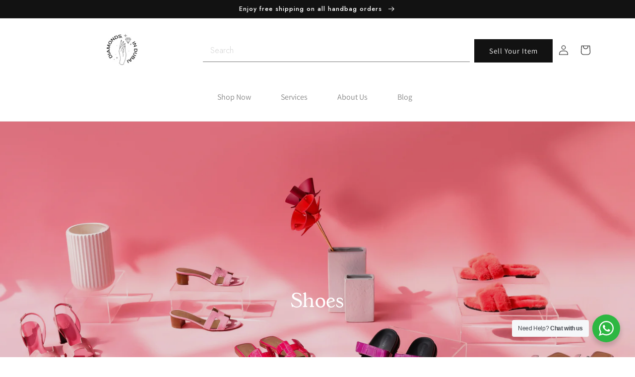

--- FILE ---
content_type: text/html; charset=utf-8
request_url: https://diamondsindxb.com/ar/collections/shoes
body_size: 54198
content:
<!doctype html>
<html class="no-js" lang="ar" fontify-lang="ar">
  <head>
    <meta name="facebook-domain-verification" content="3x91x19r3q2uoq5yy04gilviaa2pvx" />









<!--Content in content_for_header -->
<!--LayoutHub-Embed--><link rel="stylesheet" type="text/css" href="data:text/css;base64," media="all">
<!--LH--><!--/LayoutHub-Embed--><meta charset="utf-8">
    <meta http-equiv="X-UA-Compatible" content="IE=edge">
    <meta name="viewport" content="width=device-width,initial-scale=1">
    <meta name="theme-color" content="">
    <link rel="canonical" href="https://diamondsindxb.com/ar/collections/shoes">
    <link rel="preconnect" href="https://cdn.shopify.com" crossorigin><link rel="icon" type="image/png" href="//diamondsindxb.com/cdn/shop/files/Screen_Shot_2022-05-18_at_1.04.32_AM-removebg-preview_1.png?crop=center&height=32&v=1653512945&width=32"><link rel="preconnect" href="https://fonts.shopifycdn.com" crossorigin>

 
 <title>
      Luxury Designer Shoes Collection | Diamonds in Duba
 &ndash; Diamonds in Dubai</title>
  <meta name="description" content="Shop a wide selection of stylish shoes for every occasion. Find the perfect pair from our exclusive collection, offering comfort and elegance in every step.">
  


    

<meta property="og:site_name" content="Diamonds in Dubai">
<meta property="og:url" content="https://diamondsindxb.com/ar/collections/shoes">
<meta property="og:title" content="Luxury Designer Shoes Collection | Diamonds in Duba">
<meta property="og:type" content="website">
<meta property="og:description" content="Shop a wide selection of stylish shoes for every occasion. Find the perfect pair from our exclusive collection, offering comfort and elegance in every step."><meta property="og:image" content="https://diamondsindxb.com/cdn/shop/collections/custom_resized_d8c9bad9-302d-4e24-9524-6fae17f63245.jpg?v=1710939685">
  <meta property="og:image:secure_url" content="https://diamondsindxb.com/cdn/shop/collections/custom_resized_d8c9bad9-302d-4e24-9524-6fae17f63245.jpg?v=1710939685">
  <meta property="og:image:width" content="3840">
  <meta property="og:image:height" content="2160"><meta name="twitter:card" content="summary_large_image">
<meta name="twitter:title" content="Luxury Designer Shoes Collection | Diamonds in Duba">
<meta name="twitter:description" content="Shop a wide selection of stylish shoes for every occasion. Find the perfect pair from our exclusive collection, offering comfort and elegance in every step.">


    <script src="//diamondsindxb.com/cdn/shop/t/1/assets/global.js?v=24850326154503943211652604934" defer="defer"></script>
    <script>window.performance && window.performance.mark && window.performance.mark('shopify.content_for_header.start');</script><meta id="shopify-digital-wallet" name="shopify-digital-wallet" content="/58217070645/digital_wallets/dialog">
<link rel="alternate" type="application/atom+xml" title="Feed" href="/ar/collections/shoes.atom" />
<link rel="next" href="/ar/collections/shoes?page=2">
<link rel="alternate" hreflang="x-default" href="https://diamondsindxb.com/collections/shoes">
<link rel="alternate" hreflang="en" href="https://diamondsindxb.com/collections/shoes">
<link rel="alternate" hreflang="ar" href="https://diamondsindxb.com/ar/collections/shoes">
<link rel="alternate" type="application/json+oembed" href="https://diamondsindxb.com/ar/collections/shoes.oembed">
<script async="async" src="/checkouts/internal/preloads.js?locale=ar-AE"></script>
<script id="shopify-features" type="application/json">{"accessToken":"0576668cb5eed65dce04ab235d1f2a5b","betas":["rich-media-storefront-analytics"],"domain":"diamondsindxb.com","predictiveSearch":true,"shopId":58217070645,"locale":"ar"}</script>
<script>var Shopify = Shopify || {};
Shopify.shop = "diamondsindxb-com.myshopify.com";
Shopify.locale = "ar";
Shopify.currency = {"active":"AED","rate":"1.0"};
Shopify.country = "AE";
Shopify.theme = {"name":"Dawn","id":124420816949,"schema_name":"Dawn","schema_version":"5.0.0","theme_store_id":887,"role":"main"};
Shopify.theme.handle = "null";
Shopify.theme.style = {"id":null,"handle":null};
Shopify.cdnHost = "diamondsindxb.com/cdn";
Shopify.routes = Shopify.routes || {};
Shopify.routes.root = "/ar/";</script>
<script type="module">!function(o){(o.Shopify=o.Shopify||{}).modules=!0}(window);</script>
<script>!function(o){function n(){var o=[];function n(){o.push(Array.prototype.slice.apply(arguments))}return n.q=o,n}var t=o.Shopify=o.Shopify||{};t.loadFeatures=n(),t.autoloadFeatures=n()}(window);</script>
<script id="shop-js-analytics" type="application/json">{"pageType":"collection"}</script>
<script defer="defer" async type="module" src="//diamondsindxb.com/cdn/shopifycloud/shop-js/modules/v2/client.init-shop-cart-sync_BT-GjEfc.en.esm.js"></script>
<script defer="defer" async type="module" src="//diamondsindxb.com/cdn/shopifycloud/shop-js/modules/v2/chunk.common_D58fp_Oc.esm.js"></script>
<script defer="defer" async type="module" src="//diamondsindxb.com/cdn/shopifycloud/shop-js/modules/v2/chunk.modal_xMitdFEc.esm.js"></script>
<script type="module">
  await import("//diamondsindxb.com/cdn/shopifycloud/shop-js/modules/v2/client.init-shop-cart-sync_BT-GjEfc.en.esm.js");
await import("//diamondsindxb.com/cdn/shopifycloud/shop-js/modules/v2/chunk.common_D58fp_Oc.esm.js");
await import("//diamondsindxb.com/cdn/shopifycloud/shop-js/modules/v2/chunk.modal_xMitdFEc.esm.js");

  window.Shopify.SignInWithShop?.initShopCartSync?.({"fedCMEnabled":true,"windoidEnabled":true});

</script>
<script>(function() {
  var isLoaded = false;
  function asyncLoad() {
    if (isLoaded) return;
    isLoaded = true;
    var urls = ["https:\/\/d9fvwtvqz2fm1.cloudfront.net\/shop\/js\/discount-on-cart-pro.min.js?shop=diamondsindxb-com.myshopify.com","https:\/\/zooomyapps.com\/wishlist\/ZooomyOrders.js?shop=diamondsindxb-com.myshopify.com","https:\/\/cdn.reserveinstore.com\/reserveinstore.js?shop=diamondsindxb-com.myshopify.com","https:\/\/cdn.problogger.lowfruitsolutions.com\/0ec69928785690040a195a01deb84fec\/pinterest-pinit-dc4ba1f5e66bbf86b2f989738db50701.js?shop=diamondsindxb-com.myshopify.com","https:\/\/cdn.problogger.lowfruitsolutions.com\/0ec69928785690040a195a01deb84fec\/image-captions-d8494e979f5f3b0c0a7acec49f8b58b8.js?shop=diamondsindxb-com.myshopify.com","https:\/\/cdn.problogger.lowfruitsolutions.com\/0ec69928785690040a195a01deb84fec\/related-slider-fe8d9d58fafe6a8a3c249da87bc26c11.js?shop=diamondsindxb-com.myshopify.com","https:\/\/ecommplugins-scripts.trustpilot.com\/v2.1\/js\/header.min.js?settings=eyJrZXkiOiJja0VMVUVUU3ZxZ0VpM2VxIiwicyI6Im5vbmUifQ==\u0026v=2.5\u0026shop=diamondsindxb-com.myshopify.com","https:\/\/ecommplugins-trustboxsettings.trustpilot.com\/diamondsindxb-com.myshopify.com.js?settings=1709277341290\u0026shop=diamondsindxb-com.myshopify.com","https:\/\/widget.trustpilot.com\/bootstrap\/v5\/tp.widget.sync.bootstrap.min.js?shop=diamondsindxb-com.myshopify.com"];
    for (var i = 0; i < urls.length; i++) {
      var s = document.createElement('script');
      s.type = 'text/javascript';
      s.async = true;
      s.src = urls[i];
      var x = document.getElementsByTagName('script')[0];
      x.parentNode.insertBefore(s, x);
    }
  };
  if(window.attachEvent) {
    window.attachEvent('onload', asyncLoad);
  } else {
    window.addEventListener('load', asyncLoad, false);
  }
})();</script>
<script id="__st">var __st={"a":58217070645,"offset":14400,"reqid":"bb57126a-daf6-4431-9da1-911d24313442-1769398472","pageurl":"diamondsindxb.com\/ar\/collections\/shoes","u":"8d0509838895","p":"collection","rtyp":"collection","rid":273789059125};</script>
<script>window.ShopifyPaypalV4VisibilityTracking = true;</script>
<script id="captcha-bootstrap">!function(){'use strict';const t='contact',e='account',n='new_comment',o=[[t,t],['blogs',n],['comments',n],[t,'customer']],c=[[e,'customer_login'],[e,'guest_login'],[e,'recover_customer_password'],[e,'create_customer']],r=t=>t.map((([t,e])=>`form[action*='/${t}']:not([data-nocaptcha='true']) input[name='form_type'][value='${e}']`)).join(','),a=t=>()=>t?[...document.querySelectorAll(t)].map((t=>t.form)):[];function s(){const t=[...o],e=r(t);return a(e)}const i='password',u='form_key',d=['recaptcha-v3-token','g-recaptcha-response','h-captcha-response',i],f=()=>{try{return window.sessionStorage}catch{return}},m='__shopify_v',_=t=>t.elements[u];function p(t,e,n=!1){try{const o=window.sessionStorage,c=JSON.parse(o.getItem(e)),{data:r}=function(t){const{data:e,action:n}=t;return t[m]||n?{data:e,action:n}:{data:t,action:n}}(c);for(const[e,n]of Object.entries(r))t.elements[e]&&(t.elements[e].value=n);n&&o.removeItem(e)}catch(o){console.error('form repopulation failed',{error:o})}}const l='form_type',E='cptcha';function T(t){t.dataset[E]=!0}const w=window,h=w.document,L='Shopify',v='ce_forms',y='captcha';let A=!1;((t,e)=>{const n=(g='f06e6c50-85a8-45c8-87d0-21a2b65856fe',I='https://cdn.shopify.com/shopifycloud/storefront-forms-hcaptcha/ce_storefront_forms_captcha_hcaptcha.v1.5.2.iife.js',D={infoText:'Protected by hCaptcha',privacyText:'Privacy',termsText:'Terms'},(t,e,n)=>{const o=w[L][v],c=o.bindForm;if(c)return c(t,g,e,D).then(n);var r;o.q.push([[t,g,e,D],n]),r=I,A||(h.body.append(Object.assign(h.createElement('script'),{id:'captcha-provider',async:!0,src:r})),A=!0)});var g,I,D;w[L]=w[L]||{},w[L][v]=w[L][v]||{},w[L][v].q=[],w[L][y]=w[L][y]||{},w[L][y].protect=function(t,e){n(t,void 0,e),T(t)},Object.freeze(w[L][y]),function(t,e,n,w,h,L){const[v,y,A,g]=function(t,e,n){const i=e?o:[],u=t?c:[],d=[...i,...u],f=r(d),m=r(i),_=r(d.filter((([t,e])=>n.includes(e))));return[a(f),a(m),a(_),s()]}(w,h,L),I=t=>{const e=t.target;return e instanceof HTMLFormElement?e:e&&e.form},D=t=>v().includes(t);t.addEventListener('submit',(t=>{const e=I(t);if(!e)return;const n=D(e)&&!e.dataset.hcaptchaBound&&!e.dataset.recaptchaBound,o=_(e),c=g().includes(e)&&(!o||!o.value);(n||c)&&t.preventDefault(),c&&!n&&(function(t){try{if(!f())return;!function(t){const e=f();if(!e)return;const n=_(t);if(!n)return;const o=n.value;o&&e.removeItem(o)}(t);const e=Array.from(Array(32),(()=>Math.random().toString(36)[2])).join('');!function(t,e){_(t)||t.append(Object.assign(document.createElement('input'),{type:'hidden',name:u})),t.elements[u].value=e}(t,e),function(t,e){const n=f();if(!n)return;const o=[...t.querySelectorAll(`input[type='${i}']`)].map((({name:t})=>t)),c=[...d,...o],r={};for(const[a,s]of new FormData(t).entries())c.includes(a)||(r[a]=s);n.setItem(e,JSON.stringify({[m]:1,action:t.action,data:r}))}(t,e)}catch(e){console.error('failed to persist form',e)}}(e),e.submit())}));const S=(t,e)=>{t&&!t.dataset[E]&&(n(t,e.some((e=>e===t))),T(t))};for(const o of['focusin','change'])t.addEventListener(o,(t=>{const e=I(t);D(e)&&S(e,y())}));const B=e.get('form_key'),M=e.get(l),P=B&&M;t.addEventListener('DOMContentLoaded',(()=>{const t=y();if(P)for(const e of t)e.elements[l].value===M&&p(e,B);[...new Set([...A(),...v().filter((t=>'true'===t.dataset.shopifyCaptcha))])].forEach((e=>S(e,t)))}))}(h,new URLSearchParams(w.location.search),n,t,e,['guest_login'])})(!0,!0)}();</script>
<script integrity="sha256-4kQ18oKyAcykRKYeNunJcIwy7WH5gtpwJnB7kiuLZ1E=" data-source-attribution="shopify.loadfeatures" defer="defer" src="//diamondsindxb.com/cdn/shopifycloud/storefront/assets/storefront/load_feature-a0a9edcb.js" crossorigin="anonymous"></script>
<script data-source-attribution="shopify.dynamic_checkout.dynamic.init">var Shopify=Shopify||{};Shopify.PaymentButton=Shopify.PaymentButton||{isStorefrontPortableWallets:!0,init:function(){window.Shopify.PaymentButton.init=function(){};var t=document.createElement("script");t.src="https://diamondsindxb.com/cdn/shopifycloud/portable-wallets/latest/portable-wallets.ar.js",t.type="module",document.head.appendChild(t)}};
</script>
<script data-source-attribution="shopify.dynamic_checkout.buyer_consent">
  function portableWalletsHideBuyerConsent(e){var t=document.getElementById("shopify-buyer-consent"),n=document.getElementById("shopify-subscription-policy-button");t&&n&&(t.classList.add("hidden"),t.setAttribute("aria-hidden","true"),n.removeEventListener("click",e))}function portableWalletsShowBuyerConsent(e){var t=document.getElementById("shopify-buyer-consent"),n=document.getElementById("shopify-subscription-policy-button");t&&n&&(t.classList.remove("hidden"),t.removeAttribute("aria-hidden"),n.addEventListener("click",e))}window.Shopify?.PaymentButton&&(window.Shopify.PaymentButton.hideBuyerConsent=portableWalletsHideBuyerConsent,window.Shopify.PaymentButton.showBuyerConsent=portableWalletsShowBuyerConsent);
</script>
<script data-source-attribution="shopify.dynamic_checkout.cart.bootstrap">document.addEventListener("DOMContentLoaded",(function(){function t(){return document.querySelector("shopify-accelerated-checkout-cart, shopify-accelerated-checkout")}if(t())Shopify.PaymentButton.init();else{new MutationObserver((function(e,n){t()&&(Shopify.PaymentButton.init(),n.disconnect())})).observe(document.body,{childList:!0,subtree:!0})}}));
</script>
<script id="sections-script" data-sections="header,footer" defer="defer" src="//diamondsindxb.com/cdn/shop/t/1/compiled_assets/scripts.js?v=2451"></script>
<script>window.performance && window.performance.mark && window.performance.mark('shopify.content_for_header.end');</script>  <style> 
            /* {"url": "https://fonts.googleapis.com/css2?family=Spectral&display=swap", "options": "h1, h2, h3, h4, h5, h6", "customcss": "", "overwrite": "true", "type": "Google font", "status": "inactive", "name": "Spectral Platfair", "id": "172924"} */ /* 
            @import url('https://fonts.googleapis.com/css2?family=https://fonts.googleapis.com/css2:wght@100;200;300;400;500;600;700;800;900&display=swap');
            h1, h2, h3, h4, h5, h6 {
                font-family: https   fonts googleapis com css2!important;
                
            }*/
    </style>  
 <style type="text/css" id="nitro-fontify" >
</style>



    <style data-shopify>
      @font-face {
  font-family: Assistant;
  font-weight: 400;
  font-style: normal;
  font-display: swap;
  src: url("//diamondsindxb.com/cdn/fonts/assistant/assistant_n4.9120912a469cad1cc292572851508ca49d12e768.woff2") format("woff2"),
       url("//diamondsindxb.com/cdn/fonts/assistant/assistant_n4.6e9875ce64e0fefcd3f4446b7ec9036b3ddd2985.woff") format("woff");
}

      @font-face {
  font-family: Assistant;
  font-weight: 700;
  font-style: normal;
  font-display: swap;
  src: url("//diamondsindxb.com/cdn/fonts/assistant/assistant_n7.bf44452348ec8b8efa3aa3068825305886b1c83c.woff2") format("woff2"),
       url("//diamondsindxb.com/cdn/fonts/assistant/assistant_n7.0c887fee83f6b3bda822f1150b912c72da0f7b64.woff") format("woff");
}

      
      
      @font-face {
  font-family: Assistant;
  font-weight: 400;
  font-style: normal;
  font-display: swap;
  src: url("//diamondsindxb.com/cdn/fonts/assistant/assistant_n4.9120912a469cad1cc292572851508ca49d12e768.woff2") format("woff2"),
       url("//diamondsindxb.com/cdn/fonts/assistant/assistant_n4.6e9875ce64e0fefcd3f4446b7ec9036b3ddd2985.woff") format("woff");
}


      :root {
        --font-body-family: Assistant, sans-serif;
        --font-body-style: normal;
        --font-body-weight: 400;
        --font-body-weight-bold: 700;

        --font-heading-family: Assistant, sans-serif;
        --font-heading-style: normal;
        --font-heading-weight: 400;

        --font-body-scale: 1.0;
        --font-heading-scale: 1.0;

        --color-base-text: 18, 18, 18;
        --color-shadow: 18, 18, 18;
        --color-base-background-1: 255, 255, 255;
        --color-base-background-2: 250, 250, 250;
        --color-base-solid-button-labels: 255, 255, 255;
        --color-base-outline-button-labels: 18, 18, 18;
        --color-base-accent-1: 18, 18, 18;
        --color-base-accent-2: 51, 79, 180;
        --payment-terms-background-color: #ffffff;

        --gradient-base-background-1: #ffffff;
        --gradient-base-background-2: #fafafa;
        --gradient-base-accent-1: #121212;
        --gradient-base-accent-2: #334fb4;

        --media-padding: px;
        --media-border-opacity: 0.05;
        --media-border-width: 1px;
        --media-radius: 0px;
        --media-shadow-opacity: 0.0;
        --media-shadow-horizontal-offset: 0px;
        --media-shadow-vertical-offset: -2px;
        --media-shadow-blur-radius: 5px;

        --page-width: 120rem;
        --page-width-margin: 0rem;

        --card-image-padding: 0.0rem;
        --card-corner-radius: 0.0rem;
        --card-text-alignment: left;
        --card-border-width: 0.0rem;
        --card-border-opacity: 0.1;
        --card-shadow-opacity: 0.0;
        --card-shadow-horizontal-offset: 0.0rem;
        --card-shadow-vertical-offset: 0.4rem;
        --card-shadow-blur-radius: 0.5rem;

        --badge-corner-radius: 4.0rem;

        --popup-border-width: 1px;
        --popup-border-opacity: 0.1;
        --popup-corner-radius: 0px;
        --popup-shadow-opacity: 0.0;
        --popup-shadow-horizontal-offset: 0px;
        --popup-shadow-vertical-offset: 4px;
        --popup-shadow-blur-radius: 5px;

        --drawer-border-width: 1px;
        --drawer-border-opacity: 0.1;
        --drawer-shadow-opacity: 0.0;
        --drawer-shadow-horizontal-offset: 0px;
        --drawer-shadow-vertical-offset: 4px;
        --drawer-shadow-blur-radius: 5px;

        --spacing-sections-desktop: 0px;
        --spacing-sections-mobile: 0px;

        --grid-desktop-vertical-spacing: 8px;
        --grid-desktop-horizontal-spacing: 8px;
        --grid-mobile-vertical-spacing: 4px;
        --grid-mobile-horizontal-spacing: 4px;

        --text-boxes-border-opacity: 0.1;
        --text-boxes-border-width: 0px;
        --text-boxes-radius: 0px;
        --text-boxes-shadow-opacity: 0.0;
        --text-boxes-shadow-horizontal-offset: 0px;
        --text-boxes-shadow-vertical-offset: 4px;
        --text-boxes-shadow-blur-radius: 5px;

        --buttons-radius: 0px;
        --buttons-radius-outset: 0px;
        --buttons-border-width: 1px;
        --buttons-border-opacity: 1.0;
        --buttons-shadow-opacity: 0.0;
        --buttons-shadow-horizontal-offset: 0px;
        --buttons-shadow-vertical-offset: 4px;
        --buttons-shadow-blur-radius: 5px;
        --buttons-border-offset: 0px;

        --inputs-radius: 0px;
        --inputs-border-width: 1px;
        --inputs-border-opacity: 0.55;
        --inputs-shadow-opacity: 0.0;
        --inputs-shadow-horizontal-offset: 0px;
        --inputs-margin-offset: 0px;
        --inputs-shadow-vertical-offset: 4px;
        --inputs-shadow-blur-radius: 5px;
        --inputs-radius-outset: 0px;

        --variant-pills-radius: 40px;
        --variant-pills-border-width: 1px;
        --variant-pills-border-opacity: 0.55;
        --variant-pills-shadow-opacity: 0.0;
        --variant-pills-shadow-horizontal-offset: 0px;
        --variant-pills-shadow-vertical-offset: 4px;
        --variant-pills-shadow-blur-radius: 5px;
      }

      *,
      *::before,
      *::after {
        box-sizing: inherit;
      }

      html {
        box-sizing: border-box;
        font-size: calc(var(--font-body-scale) * 62.5%);
        height: 100%;
      }

      body {
        display: grid;
        grid-template-rows: auto auto 1fr auto;
        grid-template-columns: 100%;
        min-height: 100%;
        margin: 0;
        font-size: 1.5rem;
        letter-spacing: 0.06rem;
        line-height: calc(1 + 0.8 / var(--font-body-scale));
        font-family: var(--font-body-family);
        font-style: var(--font-body-style);
        font-weight: var(--font-body-weight);
      }

      @media screen and (min-width: 750px) {
        body {
          font-size: 1.6rem;
        }
      }
    </style>

    <link href="//diamondsindxb.com/cdn/shop/t/1/assets/base.css?v=140580716363338981651657797116" rel="stylesheet" type="text/css" media="all" />
<link rel="preload" as="font" href="//diamondsindxb.com/cdn/fonts/assistant/assistant_n4.9120912a469cad1cc292572851508ca49d12e768.woff2" type="font/woff2" crossorigin><link rel="preload" as="font" href="//diamondsindxb.com/cdn/fonts/assistant/assistant_n4.9120912a469cad1cc292572851508ca49d12e768.woff2" type="font/woff2" crossorigin><link rel="stylesheet" href="//diamondsindxb.com/cdn/shop/t/1/assets/component-predictive-search.css?v=165644661289088488651652604929" media="print" onload="this.media='all'"><script>document.documentElement.className = document.documentElement.className.replace('no-js', 'js');
    if (Shopify.designMode) {
      document.documentElement.classList.add('shopify-design-mode');
    }
    </script>
  
  










<style type='text/css'>
  .baCountry{width:30px;height:20px;display:inline-block;vertical-align:middle;margin-right:6px;background-size:30px!important;border-radius:4px;background-repeat:no-repeat}
  .baCountry-traditional .baCountry{background-image:url(https://cdn.shopify.com/s/files/1/0194/1736/6592/t/1/assets/ba-flags.png?=14261939516959647149);height:19px!important}
  .baCountry-modern .baCountry{background-image:url(https://cdn.shopify.com/s/files/1/0194/1736/6592/t/1/assets/ba-flags.png?=14261939516959647149)}
  .baCountry-NO-FLAG{background-position:0 0}.baCountry-AD{background-position:0 -20px}.baCountry-AED{background-position:0 -40px}.baCountry-AFN{background-position:0 -60px}.baCountry-AG{background-position:0 -80px}.baCountry-AI{background-position:0 -100px}.baCountry-ALL{background-position:0 -120px}.baCountry-AMD{background-position:0 -140px}.baCountry-AOA{background-position:0 -160px}.baCountry-ARS{background-position:0 -180px}.baCountry-AS{background-position:0 -200px}.baCountry-AT{background-position:0 -220px}.baCountry-AUD{background-position:0 -240px}.baCountry-AWG{background-position:0 -260px}.baCountry-AZN{background-position:0 -280px}.baCountry-BAM{background-position:0 -300px}.baCountry-BBD{background-position:0 -320px}.baCountry-BDT{background-position:0 -340px}.baCountry-BE{background-position:0 -360px}.baCountry-BF{background-position:0 -380px}.baCountry-BGN{background-position:0 -400px}.baCountry-BHD{background-position:0 -420px}.baCountry-BIF{background-position:0 -440px}.baCountry-BJ{background-position:0 -460px}.baCountry-BMD{background-position:0 -480px}.baCountry-BND{background-position:0 -500px}.baCountry-BOB{background-position:0 -520px}.baCountry-BRL{background-position:0 -540px}.baCountry-BSD{background-position:0 -560px}.baCountry-BTN{background-position:0 -580px}.baCountry-BWP{background-position:0 -600px}.baCountry-BYN{background-position:0 -620px}.baCountry-BZD{background-position:0 -640px}.baCountry-CAD{background-position:0 -660px}.baCountry-CC{background-position:0 -680px}.baCountry-CDF{background-position:0 -700px}.baCountry-CG{background-position:0 -720px}.baCountry-CHF{background-position:0 -740px}.baCountry-CI{background-position:0 -760px}.baCountry-CK{background-position:0 -780px}.baCountry-CLP{background-position:0 -800px}.baCountry-CM{background-position:0 -820px}.baCountry-CNY{background-position:0 -840px}.baCountry-COP{background-position:0 -860px}.baCountry-CRC{background-position:0 -880px}.baCountry-CU{background-position:0 -900px}.baCountry-CX{background-position:0 -920px}.baCountry-CY{background-position:0 -940px}.baCountry-CZK{background-position:0 -960px}.baCountry-DE{background-position:0 -980px}.baCountry-DJF{background-position:0 -1000px}.baCountry-DKK{background-position:0 -1020px}.baCountry-DM{background-position:0 -1040px}.baCountry-DOP{background-position:0 -1060px}.baCountry-DZD{background-position:0 -1080px}.baCountry-EC{background-position:0 -1100px}.baCountry-EE{background-position:0 -1120px}.baCountry-EGP{background-position:0 -1140px}.baCountry-ER{background-position:0 -1160px}.baCountry-ES{background-position:0 -1180px}.baCountry-ETB{background-position:0 -1200px}.baCountry-EUR{background-position:0 -1220px}.baCountry-FI{background-position:0 -1240px}.baCountry-FJD{background-position:0 -1260px}.baCountry-FKP{background-position:0 -1280px}.baCountry-FO{background-position:0 -1300px}.baCountry-FR{background-position:0 -1320px}.baCountry-GA{background-position:0 -1340px}.baCountry-GBP{background-position:0 -1360px}.baCountry-GD{background-position:0 -1380px}.baCountry-GEL{background-position:0 -1400px}.baCountry-GHS{background-position:0 -1420px}.baCountry-GIP{background-position:0 -1440px}.baCountry-GL{background-position:0 -1460px}.baCountry-GMD{background-position:0 -1480px}.baCountry-GNF{background-position:0 -1500px}.baCountry-GQ{background-position:0 -1520px}.baCountry-GR{background-position:0 -1540px}.baCountry-GTQ{background-position:0 -1560px}.baCountry-GU{background-position:0 -1580px}.baCountry-GW{background-position:0 -1600px}.baCountry-HKD{background-position:0 -1620px}.baCountry-HNL{background-position:0 -1640px}.baCountry-HRK{background-position:0 -1660px}.baCountry-HTG{background-position:0 -1680px}.baCountry-HUF{background-position:0 -1700px}.baCountry-IDR{background-position:0 -1720px}.baCountry-IE{background-position:0 -1740px}.baCountry-ILS{background-position:0 -1760px}.baCountry-INR{background-position:0 -1780px}.baCountry-IO{background-position:0 -1800px}.baCountry-IQD{background-position:0 -1820px}.baCountry-IRR{background-position:0 -1840px}.baCountry-ISK{background-position:0 -1860px}.baCountry-IT{background-position:0 -1880px}.baCountry-JMD{background-position:0 -1900px}.baCountry-JOD{background-position:0 -1920px}.baCountry-JPY{background-position:0 -1940px}.baCountry-KES{background-position:0 -1960px}.baCountry-KGS{background-position:0 -1980px}.baCountry-KHR{background-position:0 -2000px}.baCountry-KI{background-position:0 -2020px}.baCountry-KMF{background-position:0 -2040px}.baCountry-KN{background-position:0 -2060px}.baCountry-KP{background-position:0 -2080px}.baCountry-KRW{background-position:0 -2100px}.baCountry-KWD{background-position:0 -2120px}.baCountry-KYD{background-position:0 -2140px}.baCountry-KZT{background-position:0 -2160px}.baCountry-LBP{background-position:0 -2180px}.baCountry-LI{background-position:0 -2200px}.baCountry-LKR{background-position:0 -2220px}.baCountry-LRD{background-position:0 -2240px}.baCountry-LSL{background-position:0 -2260px}.baCountry-LT{background-position:0 -2280px}.baCountry-LU{background-position:0 -2300px}.baCountry-LV{background-position:0 -2320px}.baCountry-LYD{background-position:0 -2340px}.baCountry-MAD{background-position:0 -2360px}.baCountry-MC{background-position:0 -2380px}.baCountry-MDL{background-position:0 -2400px}.baCountry-ME{background-position:0 -2420px}.baCountry-MGA{background-position:0 -2440px}.baCountry-MKD{background-position:0 -2460px}.baCountry-ML{background-position:0 -2480px}.baCountry-MMK{background-position:0 -2500px}.baCountry-MN{background-position:0 -2520px}.baCountry-MOP{background-position:0 -2540px}.baCountry-MQ{background-position:0 -2560px}.baCountry-MR{background-position:0 -2580px}.baCountry-MS{background-position:0 -2600px}.baCountry-MT{background-position:0 -2620px}.baCountry-MUR{background-position:0 -2640px}.baCountry-MVR{background-position:0 -2660px}.baCountry-MWK{background-position:0 -2680px}.baCountry-MXN{background-position:0 -2700px}.baCountry-MYR{background-position:0 -2720px}.baCountry-MZN{background-position:0 -2740px}.baCountry-NAD{background-position:0 -2760px}.baCountry-NE{background-position:0 -2780px}.baCountry-NF{background-position:0 -2800px}.baCountry-NG{background-position:0 -2820px}.baCountry-NIO{background-position:0 -2840px}.baCountry-NL{background-position:0 -2860px}.baCountry-NOK{background-position:0 -2880px}.baCountry-NPR{background-position:0 -2900px}.baCountry-NR{background-position:0 -2920px}.baCountry-NU{background-position:0 -2940px}.baCountry-NZD{background-position:0 -2960px}.baCountry-OMR{background-position:0 -2980px}.baCountry-PAB{background-position:0 -3000px}.baCountry-PEN{background-position:0 -3020px}.baCountry-PGK{background-position:0 -3040px}.baCountry-PHP{background-position:0 -3060px}.baCountry-PKR{background-position:0 -3080px}.baCountry-PLN{background-position:0 -3100px}.baCountry-PR{background-position:0 -3120px}.baCountry-PS{background-position:0 -3140px}.baCountry-PT{background-position:0 -3160px}.baCountry-PW{background-position:0 -3180px}.baCountry-QAR{background-position:0 -3200px}.baCountry-RON{background-position:0 -3220px}.baCountry-RSD{background-position:0 -3240px}.baCountry-RUB{background-position:0 -3260px}.baCountry-RWF{background-position:0 -3280px}.baCountry-SAR{background-position:0 -3300px}.baCountry-SBD{background-position:0 -3320px}.baCountry-SCR{background-position:0 -3340px}.baCountry-SDG{background-position:0 -3360px}.baCountry-SEK{background-position:0 -3380px}.baCountry-SGD{background-position:0 -3400px}.baCountry-SI{background-position:0 -3420px}.baCountry-SK{background-position:0 -3440px}.baCountry-SLL{background-position:0 -3460px}.baCountry-SM{background-position:0 -3480px}.baCountry-SN{background-position:0 -3500px}.baCountry-SO{background-position:0 -3520px}.baCountry-SRD{background-position:0 -3540px}.baCountry-SSP{background-position:0 -3560px}.baCountry-STD{background-position:0 -3580px}.baCountry-SV{background-position:0 -3600px}.baCountry-SYP{background-position:0 -3620px}.baCountry-SZL{background-position:0 -3640px}.baCountry-TC{background-position:0 -3660px}.baCountry-TD{background-position:0 -3680px}.baCountry-TG{background-position:0 -3700px}.baCountry-THB{background-position:0 -3720px}.baCountry-TJS{background-position:0 -3740px}.baCountry-TK{background-position:0 -3760px}.baCountry-TMT{background-position:0 -3780px}.baCountry-TND{background-position:0 -3800px}.baCountry-TOP{background-position:0 -3820px}.baCountry-TRY{background-position:0 -3840px}.baCountry-TTD{background-position:0 -3860px}.baCountry-TWD{background-position:0 -3880px}.baCountry-TZS{background-position:0 -3900px}.baCountry-UAH{background-position:0 -3920px}.baCountry-UGX{background-position:0 -3940px}.baCountry-USD{background-position:0 -3960px}.baCountry-UYU{background-position:0 -3980px}.baCountry-UZS{background-position:0 -4000px}.baCountry-VEF{background-position:0 -4020px}.baCountry-VG{background-position:0 -4040px}.baCountry-VI{background-position:0 -4060px}.baCountry-VND{background-position:0 -4080px}.baCountry-VUV{background-position:0 -4100px}.baCountry-WST{background-position:0 -4120px}.baCountry-XAF{background-position:0 -4140px}.baCountry-XPF{background-position:0 -4160px}.baCountry-YER{background-position:0 -4180px}.baCountry-ZAR{background-position:0 -4200px}.baCountry-ZM{background-position:0 -4220px}.baCountry-ZW{background-position:0 -4240px}
  .bacurr-checkoutNotice{margin: 3px 10px 0 10px;left: 0;right: 0;text-align: center;}
  @media (min-width:750px) {.bacurr-checkoutNotice{position: absolute;}}
</style>

<script>
    window.baCurr = window.baCurr || {};
    window.baCurr.config = {}; window.baCurr.rePeat = function () {};
    Object.assign(window.baCurr.config, {
      "enabled":false,
      "manual_placement":"",
      "night_time":false,
      "round_by_default":false,
      "display_position":"bottom_left",
      "display_position_type":"floating",
      "custom_code":{"css":""},
      "flag_type":"showFlagAndCurrency",
      "flag_design":"modern",
      "round_style":"none",
      "round_dec":"0.99",
      "chosen_cur":[{"USD":"US Dollar (USD)"},{"EUR":"Euro (EUR)"},{"GBP":"British Pound (GBP)"},{"CAD":"Canadian Dollar (CAD)"}],
      "desktop_visible":true,
      "mob_visible":true,
      "money_mouse_show":false,
      "textColor":"#1e1e1e",
      "flag_theme":"default",
      "selector_hover_hex":"#ffffff",
      "lightning":true,
      "mob_manual_placement":"",
      "mob_placement":"bottom_left",
      "mob_placement_type":"floating",
      "moneyWithCurrencyFormat":false,
      "ui_style":"default",
      "user_curr":"",
      "auto_loc":true,
      "auto_pref":false,
      "selector_bg_hex":"#ffffff",
      "selector_border_type":"boxShadow",
      "cart_alert_bg_hex":"#fbf5f5",
      "cart_alert_note":"All orders are processed in [checkout_currency], using the latest exchange rates.",
      "cart_alert_state":true,
      "cart_alert_font_hex":"#1e1e1e"
    },{
      money_format: "\u003cspan class=transcy-money\u003e{{amount}}\u003c\/span\u003e",
      money_with_currency_format: "\u003cspan class=transcy-money\u003eAED {{amount}} \u003c\/span\u003e",
      user_curr: "AED"
    });
    window.baCurr.config.multi_curr = [];
    
    window.baCurr.config.final_currency = "AED" || '';
    window.baCurr.config.multi_curr = "AED".split(',') || '';

    (function(window, document) {"use strict";
      function onload(){
        function insertPopupMessageJs(){
          var head = document.getElementsByTagName('head')[0];
          var script = document.createElement('script');
          script.src = ('https:' == document.location.protocol ? 'https://' : 'http://') + 'currency.boosterapps.com/preview_curr.js';
          script.type = 'text/javascript';
          head.appendChild(script);
        }

        if(document.location.search.indexOf("preview_cur=1") > -1){
          setTimeout(function(){
            window.currency_preview_result = document.getElementById("baCurrSelector").length > 0 ? 'success' : 'error';
            insertPopupMessageJs();
          }, 1000);
        }
      }

      var head = document.getElementsByTagName('head')[0];
      var script = document.createElement('script');
      script.src = ('https:' == document.location.protocol ? 'https://' : 'http://') + "";
      script.type = 'text/javascript';
      script.onload = script.onreadystatechange = function() {
      if (script.readyState) {
        if (script.readyState === 'complete' || script.readyState === 'loaded') {
          script.onreadystatechange = null;
            onload();
          }
        }
        else {
          onload();
        }
      };
      head.appendChild(script);

    }(window, document));
</script>


  <link rel="preconnect" href="https://fonts.googleapis.com">
<link rel="preconnect" href="https://fonts.gstatic.com" crossorigin>
<link href="https://fonts.googleapis.com/css2?family=Jost:ital,wght@1,200&family=Red+Rose:wght@300;500&family=Roboto:ital,wght@0,100;0,400;0,700;0,900;1,100;1,500;1,700&display=swap" rel="stylesheet"> 
  <link rel="preconnect" href="https://fonts.googleapis.com">
<link rel="preconnect" href="https://fonts.gstatic.com" crossorigin>
<link href="https://fonts.googleapis.com/css2?family=Bodoni+Moda:opsz@6..96&display=swap" rel="stylesheet"> 
    <link rel="preconnect" href="https://fonts.googleapis.com">
<link rel="preconnect" href="https://fonts.gstatic.com" crossorigin>
<link href="https://fonts.googleapis.com/css2?family=Jost:wght@300&display=swap" rel="stylesheet"> 
    <link rel="preconnect" href="https://fonts.googleapis.com">
<link rel="preconnect" href="https://fonts.gstatic.com" crossorigin>
<link href="https://fonts.googleapis.com/css2?family=Jost:wght@300;500&display=swap" rel="stylesheet"> 
     <link rel="preconnect" href="https://fonts.googleapis.com">
<link rel="preconnect" href="https://fonts.gstatic.com" crossorigin>
<link href="https://fonts.googleapis.com/css2?family=Spectral&display=swap" rel="stylesheet"> 
    <link rel="preconnect" href="https://fonts.googleapis.com">
<link rel="preconnect" href="https://fonts.gstatic.com" crossorigin>
<link href="https://fonts.googleapis.com/css2?family=Spectral&display=swap" rel="stylesheet"> 
  <script> window.sd__PreorderUniqueData ={"preorderSetting":{"pre_badges":"No","force_preorder":"No","badge_text":"Pre-Order","badge_bk":"FF1919","badge_color":"ffff","badgeShape":"Rectangle","badgePosition":"top_right","badge_text_size":"11px","animateclass":"hvr-no","global_preorderlimit":"","button_text":"PRE-ORDER","button_message":"Available soon","nopreordermessage":"No Pre-Order for this product","mode":"hover","position":"top","button_color":"#000","button_text_color":"#fff","button_text_size":"15px","button_font_weight":"normal","button_width":"100%","button_top_margin":"5px","button_radius":"0px","tooltip_bkcolor":"#000","tooltip_opt":"No","tooltip_textcolor":"#fff","custom_note":"Pre-order Item","custom_note_label":"Pre-order Item","qty_limit":"","qty_check":"No","error_customer_msg":"Sorry..!! This much quantity is not available. You can avail maximum","enable_country":"","location_enable":"No","error_message_geo":"Sorry !!! Product is not available at this location.","mandatory_for_customers":"No","customer_delivery_date_feature":"No","customer_delivery_time_feature":"No","customer_delivery_label":"Schedule Delivery"},"developerSetting":{"formselector":"form[action^=\"\/cart\/add\"], form[action=\"\/cart\/add\"]:first, form[action=\"\/zh-TW\/cart\/add\"]:first, form[action=\"\/ko\/cart\/add\"]:first, form[action=\"\/es\/cart\/add\"]:first,form[action=\"\/en\/cart\/add\"]:first, form[action=\"\/de\/cart\/add\"]:first, form[action=\"\/cy\/cart\/add\"]:first, form[action=\"\/cart\/add.js\"]:first, form[action=\"\/fr\/cart\/add\"]:first, form[action=\"\/ar\/cart\/add\"], form[action=\"\/zh-cn\/cart\/add\"]","buttonselector":"button[name=\"add\"]:first, input[name=\"add\"]:first, input[data-action=\"add-to-cart\"], #button-add-to-cart, button.product-form--add-to-cart, button.product-form--atc-button, button.addtocart-button-active, button.product-submit, button.ProductForm__AddToCart, [type=submit]:visible:first, .product-form__add-button","variantselector1":".product__variant, select:not(.selectoption_id,.product-form__quantity, .delivery_time, #product-quantity-select), .single-option-selector, input[name=\"Size\"], .ProductForm__Variants .ProductForm__Option input[type=\"radio\"], .variant-group input[type=\"radio\"], .swatch input[type=\"radio\"]","variantselector2":"input[name=\"quantity\"]","variantselector3":"","tags_badges":"","badges_allpages":"","badges_allpages_hide_attr":"","checkoutattr":"input[name=\"checkout\"], button[name=\"checkout\"]","subtotalclass":"","partialtext":"Partial Deposit:","remainingtext":"Remaining Balance:","drawerbuttonattr":"#drawer input[name=\"checkout\"], #drawer button[name=\"checkout\"], .Drawer button[name=\"checkout\"]","drawersubtotal":"","drawerevents":"header a[href=\"\/cart\"]","remainingenable":"Yes"},"generalSetting":{"counter_theme":"sd_counter1","comingsoontext":"Coming Soon","notify_autosent":"no_disable","coupon_option":"No","account_coupon":"No","auto_coupon":"No","shipping1":"No","shipping2":"No","tax_1":"No","tax_2":"No","com_badges":null,"com_badge_text":"Coming-Soon","com_badge_bk":"FF1919","com_badge_color":"ffff","com_badge_text_size":"11px","comBadgeShape":"Rectangle","comBadgePosition":"top_right","enable_favicon":"No","favbgcolor":"FF0000","favtxtcolor":"FFf","preorder_mode":"mode1","global_preorderlimit":"","mixed_cart":"No","mixed_cart_mode":"inline","mixed_cart_heading":"Warning: you have pre-order and in-stock products in the same cart","mixed_cart_content":"Shipment of your in-stock items may be delayed until your pre-order item is ready for shipping.","counter_days":"Days","counter_hours":"Hours","counter_minutes":"Minutes","counter_seconds":"Seconds"},"notifySetting":{"enablenotify":"No","notify_type":"slide","notifylinktext":"Notify me","sd_notifybuttontext":"Notify me","notifylinktextcolor":"000","notifylink_bkcolor":"fff","notify_textalign":"left","notify_link_txtsize":"14","notify_link_deco":"underline","notify_link_weight":"normal","en_inject":"No","selectinject":"Inject after","injectevent":"CLASS","injectvalue":"sd-advanced-preorder"},"partialSettings":{"payment_type_text":"Payment Type","full_partial":"No","fullpay_text":"Full Payment","partialpay_text":"Partial Payment","cart_total":"No","total_text":"Partial Cart","checkout_text":"Partial Checkout","note_checkout1":"Initial Partial Payment (Check \"My Account\" page in store for balance payment)","note_checkout2":"Final Partial Payment","full_note_checkout":"Pay initial payment -","partial_cart":"No","partial_msg_txt":"","account_login":"disabled","fullpay_message_text":"Pay full payment - ","partialpay_message_text":"Pay initial payment - ","fullpaybtntext":"Pay Full","partialpaybtntext":"Pay Partial","par_badges":"No","par_badge_text":"Partial-Order","par_badge_bk":"FF1919","par_badge_color":"ffff","par_badge_text_size":"11px","enabletimer":"No","timermsg":"Hurry Up..!! Your cart will be lost in ","timertextcolor":"000","timerbkg":"ddd","timeralign":"left","timertextweight":"normal","timer":"20","timer_border":"none","timerborderpx":"1","timerbordercolor":"000","custom_priceonoff":"No","custom_paytext":"Custom Price"},"AccountPageSetting":{"float_button":"No"},"app":{"appenable":"Yes","memberplan":"free","status_activation":null,"p_status_activation":null,"advanced_premium":null,"today_date_time":"2026-01-26","today_time":"07:34"}} </script>
		
                  <script src="//diamondsindxb.com/cdn/shop/t/1/assets/bss-file-configdata.js?v=163437720156907973901697188425" type="text/javascript"></script> <script src="//diamondsindxb.com/cdn/shop/t/1/assets/bss-file-configdata-banner.js?v=151034973688681356691678702635" type="text/javascript"></script> <script src="//diamondsindxb.com/cdn/shop/t/1/assets/bss-file-configdata-popup.js?v=173992696638277510541684317094" type="text/javascript"></script><script>
                if (typeof BSS_PL == 'undefined') {
                    var BSS_PL = {};
                }
                var bssPlApiServer = "https://product-labels-pro.bsscommerce.com";
                BSS_PL.customerTags = 'null';
                BSS_PL.customerId = 'null';
                BSS_PL.configData = configDatas;
                BSS_PL.configDataBanner = configDataBanners ? configDataBanners : [];
                BSS_PL.configDataPopup = configDataPopups ? configDataPopups : [];
                BSS_PL.storeId = 24005;
                BSS_PL.currentPlan = "free";
                BSS_PL.storeIdCustomOld = "10678";
                BSS_PL.storeIdOldWIthPriority = "12200";
                BSS_PL.apiServerProduction = "https://product-labels-pro.bsscommerce.com";
                
                BSS_PL.integration = {"laiReview":{"status":0,"config":[]}}
                </script>
            <style>
.homepage-slideshow .slick-slide .bss_pl_img {
    visibility: hidden !important;
}
</style>


    <meta name="google-site-verification" content="BtE-sui2TfUywnuF3PUOberstcmsG0te1TLA_me0wUI" />

<!-- Google tag (gtag.js) -->
<script async src="https://www.googletagmanager.com/gtag/js?id=G-3T5GYN6THB"></script>
<script>
  window.dataLayer = window.dataLayer || [];
  function gtag(){dataLayer.push(arguments);}
  gtag('js', new Date());

  gtag('config', 'G-3T5GYN6THB');
</script>
    

                    <!-- BEGIN app block: shopify://apps/powerful-form-builder/blocks/app-embed/e4bcb1eb-35b2-42e6-bc37-bfe0e1542c9d --><script type="text/javascript" hs-ignore data-cookieconsent="ignore">
  var Globo = Globo || {};
  var globoFormbuilderRecaptchaInit = function(){};
  var globoFormbuilderHcaptchaInit = function(){};
  window.Globo.FormBuilder = window.Globo.FormBuilder || {};
  window.Globo.FormBuilder.shop = {"configuration":{"money_format":"<span class=transcy-money>{{amount}}</span>"},"pricing":{"features":{"bulkOrderForm":true,"cartForm":true,"fileUpload":100,"removeCopyright":true,"restrictedEmailDomains":true,"metrics":true}},"settings":{"copyright":"Powered by <a href=\"https://globosoftware.net\" target=\"_blank\">Globo</a> <a href=\"https://apps.shopify.com/form-builder-contact-form\" target=\"_blank\">Contact Form</a>","hideWaterMark":false,"reCaptcha":{"recaptchaType":"v2","siteKey":false,"languageCode":"en"},"hCaptcha":{"siteKey":false},"scrollTop":false,"customCssCode":"","customCssEnabled":false,"additionalColumns":[]},"encryption_form_id":1,"url":"https://form.globo.io/","CDN_URL":"https://dxo9oalx9qc1s.cloudfront.net","app_id":"1783207"};

  if(window.Globo.FormBuilder.shop.settings.customCssEnabled && window.Globo.FormBuilder.shop.settings.customCssCode){
    const customStyle = document.createElement('style');
    customStyle.type = 'text/css';
    customStyle.innerHTML = window.Globo.FormBuilder.shop.settings.customCssCode;
    document.head.appendChild(customStyle);
  }

  window.Globo.FormBuilder.forms = [];
    
      
      
      
      window.Globo.FormBuilder.forms[81558] = {"81558":{"header":{"active":true,"title":"Product Details","description":"\u003cp\u003e\u003cbr\u003e\u003c\/p\u003e"},"elements":[{"id":"group","type":"group","label":"Product Details","description":"","elements":[{"id":"select","type":"select","label":"Brand","placeholder":"","options":"Hermès \nChanel \nDior\nBottega Veneta \nLouis Vuitton","defaultOption":"","description":"","hideLabel":false,"keepPositionLabel":false,"required":true,"ifHideLabel":false,"inputIcon":"","columnWidth":50},{"id":"text","type":"text","label":"Model","placeholder":"","description":"","limitCharacters":false,"characters":100,"hideLabel":false,"keepPositionLabel":false,"required":false,"ifHideLabel":false,"inputIcon":"","columnWidth":50,"conditionalField":true,"onlyShowIf":"select","select":"Louis Vuitton"},{"id":"text-2","type":"text","label":"Size","placeholder":"","description":"","limitCharacters":false,"characters":100,"hideLabel":false,"keepPositionLabel":false,"required":false,"ifHideLabel":false,"inputIcon":"","columnWidth":50,"conditionalField":true,"onlyShowIf":"select","select":"Louis Vuitton"},{"id":"select-24","type":"select","label":"Model","placeholder":"","options":"Birkin\nKelly\nConstance\nEvelyne\nBolide\nLindy\n24\/24\nPicotin\nBerline\nCharms\nOthers","defaultOption":"","description":"","hideLabel":false,"keepPositionLabel":false,"required":true,"ifHideLabel":false,"inputIcon":"","columnWidth":50,"conditionalField":true,"onlyShowIf":"select","select":"Hermès "},{"id":"select-2","type":"select","label":"Model","placeholder":"","options":"Cabat\nRoma\nPouch\nCassette\nOther","defaultOption":"","description":"","hideLabel":false,"keepPositionLabel":false,"required":true,"ifHideLabel":false,"inputIcon":"","columnWidth":50,"conditionalField":true,"onlyShowIf":"select","select":"Bottega Veneta ","select-24":"Bottega Veneta "},{"id":"select-10","type":"select","label":"Model","placeholder":"","options":"Saddle\nLady dior\nDiorama\nJ’adior \/ dior revolution\nBook tote\n30 montaigne\nOther","defaultOption":"","description":"","hideLabel":false,"keepPositionLabel":false,"required":true,"ifHideLabel":false,"inputIcon":"","columnWidth":50,"conditionalField":true,"onlyShowIf":"select","select":"Dior","select-24":"Dior","select-2":"Dior"},{"id":"select-16","type":"select","label":"Model","placeholder":"","options":"2.55 reissue\nFlap bag (timeless)\nDeauville tote\nChanel 19\nBoy bag\nBusiness afinity\nGrabielle\nChain around bag\nOther","defaultOption":"","description":"","hideLabel":false,"keepPositionLabel":false,"required":true,"ifHideLabel":false,"inputIcon":"","columnWidth":50,"conditionalField":true,"onlyShowIf":"select","select":"Chanel ","select-24":"Chanel ","select-2":"Chanel ","select-10":"Chanel "},{"id":"select-32","type":"select","label":"Size","placeholder":"","options":"I don’t know\n18 (PM)\n22 (MM)\n26 (GM)","defaultOption":"","description":"","hideLabel":false,"keepPositionLabel":false,"required":false,"ifHideLabel":false,"inputIcon":"","columnWidth":50,"conditionalField":true,"onlyShowIf":"select-24","select":"Picotin","select-24":"Picotin","select-2":"Picotin","select-10":"Picotin","select-16":"Picotin"},{"id":"select-31","type":"select","label":"Size","placeholder":"","options":"I don’t know\n21 (Mini)\n29\n35","defaultOption":"","description":"","hideLabel":false,"keepPositionLabel":false,"required":false,"ifHideLabel":false,"inputIcon":"","columnWidth":50,"conditionalField":true,"onlyShowIf":"select-24","select":"24\/24","select-24":"24\/24","select-2":"24\/24","select-10":"24\/24","select-16":"24\/24","select-32":"24\/24"},{"id":"select-30","type":"select","label":"Size","placeholder":"","options":"I don’t know\n20\n26\n30\n34","defaultOption":"","description":"","hideLabel":false,"keepPositionLabel":false,"required":false,"ifHideLabel":false,"inputIcon":"","columnWidth":50,"conditionalField":true,"onlyShowIf":"select-24","select":"Lindy","select-24":"Lindy","select-2":"Lindy","select-10":"Lindy","select-16":"Lindy","select-32":"Lindy","select-31":"Lindy"},{"id":"select-29","type":"select","label":"Size","placeholder":"","options":"I don’t know\n27\n31\n35\n45","defaultOption":"","description":"","hideLabel":false,"keepPositionLabel":false,"required":false,"ifHideLabel":false,"inputIcon":"","columnWidth":50,"conditionalField":true,"onlyShowIf":"select-24","select":"Bolide","select-24":"Bolide","select-2":"Bolide","select-10":"Bolide","select-16":"Bolide","select-32":"Bolide","select-31":"Bolide","select-30":"Bolide"},{"id":"select-28","type":"select","label":"Size","placeholder":"","options":"I don’t know\nTPM (17cm)\nPM (29cm)\nGM (33cm)\nTGM (40cm) ","defaultOption":"","description":"","hideLabel":false,"keepPositionLabel":false,"required":false,"ifHideLabel":false,"inputIcon":"","columnWidth":50,"conditionalField":true,"onlyShowIf":"select-24","select":"Evelyne","select-24":"Evelyne","select-2":"Evelyne","select-10":"Evelyne","select-16":"Evelyne","select-32":"Evelyne","select-31":"Evelyne","select-30":"Evelyne","select-29":"Evelyne"},{"id":"select-27","type":"select","label":"Size","placeholder":"","options":"I don’t know\n18\n24","defaultOption":"","description":"","hideLabel":false,"keepPositionLabel":false,"required":false,"ifHideLabel":false,"inputIcon":"","columnWidth":50,"conditionalField":true,"onlyShowIf":"select-24","select":"Constance","select-24":"Constance","select-2":"Constance","select-10":"Constance","select-16":"Constance","select-32":"Constance","select-31":"Constance","select-30":"Constance","select-29":"Constance","select-28":"Constance"},{"id":"select-26","type":"select","label":"Size","placeholder":"","options":"I don’t know\n20 (Mini)\n25\n28\n32\n35\n40\nDanse","defaultOption":"","description":"","hideLabel":false,"keepPositionLabel":false,"required":false,"ifHideLabel":false,"inputIcon":"","columnWidth":50,"conditionalField":true,"onlyShowIf":"select-24","select":"Kelly","select-24":"Kelly","select-2":"Kelly","select-10":"Kelly","select-16":"Kelly","select-32":"Kelly","select-31":"Kelly","select-30":"Kelly","select-29":"Kelly","select-28":"Kelly","select-27":"Kelly"},{"id":"select-25","type":"select","label":"Size","placeholder":"","options":"I don’t know\n20 (Faubourg)\n25\n30\n35\n40","defaultOption":"","description":"","hideLabel":false,"keepPositionLabel":false,"required":false,"ifHideLabel":false,"inputIcon":"","columnWidth":50,"conditionalField":true,"onlyShowIf":"select-24","select":"Birkin","select-24":"Birkin","select-2":"Birkin","select-10":"Birkin","select-16":"Birkin","select-32":"Birkin","select-31":"Birkin","select-30":"Birkin","select-29":"Birkin","select-28":"Birkin","select-27":"Birkin","select-26":"Birkin"},{"id":"select-23","type":"select","label":"Size","placeholder":"","options":"I don’t know\nSmall\nLarge","defaultOption":"","description":"","hideLabel":false,"keepPositionLabel":false,"required":false,"ifHideLabel":false,"inputIcon":"","columnWidth":50,"conditionalField":true,"onlyShowIf":"select-16","select":"Grabielle","select-24":"Grabielle","select-2":"Grabielle","select-10":"Grabielle","select-16":"Grabielle","select-32":"Grabielle","select-31":"Grabielle","select-30":"Grabielle","select-29":"Grabielle","select-28":"Grabielle","select-27":"Grabielle","select-26":"Grabielle","select-25":"Grabielle"},{"id":"select-22","type":"select","label":"Size","placeholder":"","options":"I don’t know\nSmall\nLarge","defaultOption":"","description":"","hideLabel":false,"keepPositionLabel":false,"required":false,"ifHideLabel":false,"inputIcon":"","columnWidth":50,"conditionalField":true,"onlyShowIf":"select-16","select":"Business afinity","select-24":"Business afinity","select-2":"Business afinity","select-10":"Business afinity","select-16":"Business afinity","select-32":"Business afinity","select-31":"Business afinity","select-30":"Business afinity","select-29":"Business afinity","select-28":"Business afinity","select-27":"Business afinity","select-26":"Business afinity","select-25":"Business afinity","select-23":"Business afinity"},{"id":"select-21","type":"select","label":"Size","placeholder":"","options":"I don’t know\n15 (Mini - Seasonal)\n20 (Small)\n25 (Medium - Old Medium)\n28 (Medium - New Medium)\n30 (Large - Discontinued)","defaultOption":"","description":"","hideLabel":false,"keepPositionLabel":false,"required":false,"ifHideLabel":false,"inputIcon":"","columnWidth":50,"conditionalField":true,"onlyShowIf":"select-16","select":"Boy bag","select-24":"Boy bag","select-2":"Boy bag","select-10":"Boy bag","select-16":"Boy bag","select-32":"Boy bag","select-31":"Boy bag","select-30":"Boy bag","select-29":"Boy bag","select-28":"Boy bag","select-27":"Boy bag","select-26":"Boy bag","select-25":"Boy bag","select-23":"Boy bag","select-22":"Boy bag"},{"id":"select-20","type":"select","label":"Size","placeholder":"","options":"I don’t know\nWOC\nFlap\nLarge Flap\nMaxi Flap","defaultOption":"","description":"","hideLabel":false,"keepPositionLabel":false,"required":false,"ifHideLabel":false,"inputIcon":"","columnWidth":50,"conditionalField":true,"onlyShowIf":"select-16","select":"Chanel 19","select-24":"Chanel 19","select-2":"Chanel 19","select-10":"Chanel 19","select-16":"Chanel 19","select-32":"Chanel 19","select-31":"Chanel 19","select-30":"Chanel 19","select-29":"Chanel 19","select-28":"Chanel 19","select-27":"Chanel 19","select-26":"Chanel 19","select-25":"Chanel 19","select-23":"Chanel 19","select-22":"Chanel 19","select-21":"Chanel 19"},{"id":"select-19","type":"select","label":"Size","placeholder":"","options":"I don’t know\nSmall\nLarge","defaultOption":"","description":"","hideLabel":false,"keepPositionLabel":false,"required":false,"ifHideLabel":false,"inputIcon":"","columnWidth":50,"conditionalField":true,"onlyShowIf":"select-16","select":"Deauville tote","select-24":"Deauville tote","select-2":"Deauville tote","select-10":"Deauville tote","select-16":"Deauville tote","select-32":"Deauville tote","select-31":"Deauville tote","select-30":"Deauville tote","select-29":"Deauville tote","select-28":"Deauville tote","select-27":"Deauville tote","select-26":"Deauville tote","select-25":"Deauville tote","select-23":"Deauville tote","select-22":"Deauville tote","select-21":"Deauville tote","select-20":"Deauville tote"},{"id":"select-18","type":"select","label":"Size","placeholder":"","options":"I don’t know\n17 (Extra Mini)\n17 (Mini Square)\n20 (Mini Rectangle)\n23 (Small)\n25 (Medium)\n30 (Jumbo)\n33 (Maxi)","defaultOption":"","description":"","hideLabel":false,"keepPositionLabel":false,"required":false,"ifHideLabel":false,"inputIcon":"","columnWidth":50,"conditionalField":true,"onlyShowIf":"select-16","select":"Flap bag (timeless)","select-24":"Flap bag (timeless)","select-2":"Flap bag (timeless)","select-10":"Flap bag (timeless)","select-16":"Flap bag (timeless)","select-32":"Flap bag (timeless)","select-31":"Flap bag (timeless)","select-30":"Flap bag (timeless)","select-29":"Flap bag (timeless)","select-28":"Flap bag (timeless)","select-27":"Flap bag (timeless)","select-26":"Flap bag (timeless)","select-25":"Flap bag (timeless)","select-23":"Flap bag (timeless)","select-22":"Flap bag (timeless)","select-21":"Flap bag (timeless)","select-20":"Flap bag (timeless)","select-19":"Flap bag (timeless)"},{"id":"select-17","type":"select","label":"Size","placeholder":"","options":"I don’t know\n20 (Small)\n24 (Medium)\n28 (Large)\n31 (Maxi)","defaultOption":"","description":"","hideLabel":false,"keepPositionLabel":false,"required":false,"ifHideLabel":false,"inputIcon":"","columnWidth":50,"conditionalField":true,"onlyShowIf":"select-16","select":"2.55 reissue","select-24":"2.55 reissue","select-2":"2.55 reissue","select-10":"2.55 reissue","select-16":"2.55 reissue","select-32":"2.55 reissue","select-31":"2.55 reissue","select-30":"2.55 reissue","select-29":"2.55 reissue","select-28":"2.55 reissue","select-27":"2.55 reissue","select-26":"2.55 reissue","select-25":"2.55 reissue","select-23":"2.55 reissue","select-22":"2.55 reissue","select-21":"2.55 reissue","select-20":"2.55 reissue","select-19":"2.55 reissue","select-18":"2.55 reissue"},{"id":"select-15","type":"select","label":"Size","placeholder":"","options":"I don’t know\nMini\nSmall\nMedium\nLarge","defaultOption":"","description":"","hideLabel":false,"keepPositionLabel":false,"required":false,"ifHideLabel":false,"inputIcon":"","columnWidth":50,"conditionalField":true,"onlyShowIf":"select-10","select":"Book tote","select-24":"Book tote","select-2":"Book tote","select-10":"Book tote","select-16":"Book tote","select-32":"Book tote","select-31":"Book tote","select-30":"Book tote","select-29":"Book tote","select-28":"Book tote","select-27":"Book tote","select-26":"Book tote","select-25":"Book tote","select-23":"Book tote","select-22":"Book tote","select-21":"Book tote","select-20":"Book tote","select-19":"Book tote","select-18":"Book tote","select-17":"Book tote"},{"id":"select-14","type":"select","label":"Size","placeholder":"","options":"I don’t know\nWOC\nMini\nFlap Bag w\/ chain\nFlap Bag w \/shoulder strap","defaultOption":"","description":"","hideLabel":false,"keepPositionLabel":false,"required":false,"ifHideLabel":false,"inputIcon":"","columnWidth":50,"conditionalField":true,"onlyShowIf":"select-10","select":"J’adior \/ dior revolution","select-24":"J’adior \/ dior revolution","select-2":"J’adior \/ dior revolution","select-10":"J’adior \/ dior revolution","select-16":"J’adior \/ dior revolution","select-32":"J’adior \/ dior revolution","select-31":"J’adior \/ dior revolution","select-30":"J’adior \/ dior revolution","select-29":"J’adior \/ dior revolution","select-28":"J’adior \/ dior revolution","select-27":"J’adior \/ dior revolution","select-26":"J’adior \/ dior revolution","select-25":"J’adior \/ dior revolution","select-23":"J’adior \/ dior revolution","select-22":"J’adior \/ dior revolution","select-21":"J’adior \/ dior revolution","select-20":"J’adior \/ dior revolution","select-19":"J’adior \/ dior revolution","select-18":"J’adior \/ dior revolution","select-17":"J’adior \/ dior revolution","select-15":"J’adior \/ dior revolution"},{"id":"select-13","type":"select","label":"Size","placeholder":"","options":"I don’t know\nWOC (Mini)\nSmall\nMedium","defaultOption":"","description":"","hideLabel":false,"keepPositionLabel":false,"required":false,"ifHideLabel":false,"inputIcon":"","columnWidth":50,"conditionalField":true,"onlyShowIf":"select-10","select":"Diorama","select-24":"Diorama","select-2":"Diorama","select-10":"Diorama","select-16":"Diorama","select-32":"Diorama","select-31":"Diorama","select-30":"Diorama","select-29":"Diorama","select-28":"Diorama","select-27":"Diorama","select-26":"Diorama","select-25":"Diorama","select-23":"Diorama","select-22":"Diorama","select-21":"Diorama","select-20":"Diorama","select-19":"Diorama","select-18":"Diorama","select-17":"Diorama","select-15":"Diorama","select-14":"Diorama"},{"id":"select-12","type":"select","label":"Size","placeholder":"","options":"I don’t know\nMini\nSmall\nMedium\nLarge","defaultOption":"","description":"","hideLabel":false,"keepPositionLabel":false,"required":false,"ifHideLabel":false,"inputIcon":"","columnWidth":50,"conditionalField":true,"onlyShowIf":"select-10","select":"Lady dior","select-24":"Lady dior","select-2":"Lady dior","select-10":"Lady dior","select-16":"Lady dior","select-32":"Lady dior","select-31":"Lady dior","select-30":"Lady dior","select-29":"Lady dior","select-28":"Lady dior","select-27":"Lady dior","select-26":"Lady dior","select-25":"Lady dior","select-23":"Lady dior","select-22":"Lady dior","select-21":"Lady dior","select-20":"Lady dior","select-19":"Lady dior","select-18":"Lady dior","select-17":"Lady dior","select-15":"Lady dior","select-14":"Lady dior","select-13":"Lady dior"},{"id":"select-11","type":"select","label":"Size","placeholder":"","options":"I don’t know\nClutch\nMini\nMedium\nMedium w\/ shoulder strap","defaultOption":"","description":"","hideLabel":false,"keepPositionLabel":false,"required":false,"ifHideLabel":false,"inputIcon":"","columnWidth":50,"conditionalField":true,"onlyShowIf":"select-10","select":"Saddle","select-24":"Saddle","select-2":"Saddle","select-10":"Saddle","select-16":"Saddle","select-32":"Saddle","select-31":"Saddle","select-30":"Saddle","select-29":"Saddle","select-28":"Saddle","select-27":"Saddle","select-26":"Saddle","select-25":"Saddle","select-23":"Saddle","select-22":"Saddle","select-21":"Saddle","select-20":"Saddle","select-19":"Saddle","select-18":"Saddle","select-17":"Saddle","select-15":"Saddle","select-14":"Saddle","select-13":"Saddle","select-12":"Saddle"},{"id":"select-3","type":"select","label":"Size","placeholder":"","options":"I don’t know\nMedium\nLarge","defaultOption":"","description":"","hideLabel":false,"keepPositionLabel":false,"required":false,"ifHideLabel":false,"inputIcon":"","columnWidth":50,"conditionalField":true,"onlyShowIf":"select-2","select":"Cabat","select-24":"Cabat","select-2":"Cabat","select-10":"Cabat","select-16":"Cabat","select-32":"Cabat","select-31":"Cabat","select-30":"Cabat","select-29":"Cabat","select-28":"Cabat","select-27":"Cabat","select-26":"Cabat","select-25":"Cabat","select-23":"Cabat","select-22":"Cabat","select-21":"Cabat","select-20":"Cabat","select-19":"Cabat","select-18":"Cabat","select-17":"Cabat","select-15":"Cabat","select-14":"Cabat","select-13":"Cabat","select-12":"Cabat","select-11":"Cabat"},{"id":"select-8","type":"select","label":"Size","placeholder":"","options":"I don’t know\nSmall\nMedium","defaultOption":"","description":"","hideLabel":false,"keepPositionLabel":false,"required":false,"ifHideLabel":false,"inputIcon":"","columnWidth":50,"conditionalField":true,"onlyShowIf":"select-2","select":"Roma","select-24":"Roma","select-2":"Roma","select-10":"Roma","select-16":"Roma","select-32":"Roma","select-31":"Roma","select-30":"Roma","select-29":"Roma","select-28":"Roma","select-27":"Roma","select-26":"Roma","select-25":"Roma","select-23":"Roma","select-22":"Roma","select-21":"Roma","select-20":"Roma","select-19":"Roma","select-18":"Roma","select-17":"Roma","select-15":"Roma","select-14":"Roma","select-13":"Roma","select-12":"Roma","select-11":"Roma","select-3":"Roma"},{"id":"select-9","type":"select","label":"Size","placeholder":"","options":"I don’t know\nSmall\nLarge","defaultOption":"","description":"","hideLabel":false,"keepPositionLabel":false,"required":false,"ifHideLabel":false,"inputIcon":"","columnWidth":50,"conditionalField":true,"onlyShowIf":"select-2","select":"Pouch","select-24":"Pouch","select-2":"Pouch","select-10":"Pouch","select-16":"Pouch","select-32":"Pouch","select-31":"Pouch","select-30":"Pouch","select-29":"Pouch","select-28":"Pouch","select-27":"Pouch","select-26":"Pouch","select-25":"Pouch","select-23":"Pouch","select-22":"Pouch","select-21":"Pouch","select-20":"Pouch","select-19":"Pouch","select-18":"Pouch","select-17":"Pouch","select-15":"Pouch","select-14":"Pouch","select-13":"Pouch","select-12":"Pouch","select-11":"Pouch","select-3":"Pouch","select-8":"Pouch"},{"id":"select-4","type":"select","label":"Condition","placeholder":"","options":"I don't know\n1 (Unworn, with all accessories)\n2 (Almost New)\n3 (Pre-loved, slight signs of wearing)\n4 (Pre-loved, a few imperfections)\n5 (Pre-loved, strong signs of usage)","defaultOption":"","description":"","hideLabel":false,"keepPositionLabel":false,"required":false,"ifHideLabel":false,"inputIcon":"","columnWidth":50,"conditionalField":false,"onlyShowIf":false,"select":false,"select-24":false,"select-2":false,"select-10":false,"select-16":false,"select-32":false,"select-31":false,"select-30":false,"select-29":false,"select-28":false,"select-27":false,"select-26":false,"select-25":false,"select-23":false,"select-22":false,"select-21":false,"select-20":false,"select-19":false,"select-18":false,"select-17":false,"select-15":false,"select-14":false,"select-13":false,"select-12":false,"select-11":false,"select-3":false,"select-8":false,"select-9":false},{"id":"select-5","type":"select","label":"Age","placeholder":"","options":"I don't know\n0-3 years \n4-14 years\nVintage (≥ 15 years) ","defaultOption":"","description":"","hideLabel":false,"keepPositionLabel":false,"required":false,"ifHideLabel":false,"inputIcon":"","columnWidth":50,"conditionalField":false,"onlyShowIf":false,"select":false,"select-24":false,"select-2":false,"select-10":false,"select-16":false,"select-32":false,"select-31":false,"select-30":false,"select-29":false,"select-28":false,"select-27":false,"select-26":false,"select-25":false,"select-23":false,"select-22":false,"select-21":false,"select-20":false,"select-19":false,"select-18":false,"select-17":false,"select-15":false,"select-14":false,"select-13":false,"select-12":false,"select-11":false,"select-3":false,"select-8":false,"select-9":false,"select-4":false},{"id":"select-7","type":"select","label":"How did you hear about us?","placeholder":"Please select","options":"Search Engine\nFacebook\nInstagram\nOthers\n","defaultOption":"","description":"","hideLabel":false,"keepPositionLabel":false,"required":false,"ifHideLabel":false,"inputIcon":"","columnWidth":50,"conditionalField":false,"onlyShowIf":false,"select":false,"select-24":false,"select-2":false,"select-10":false,"select-16":false,"select-32":false,"select-31":false,"select-30":false,"select-29":false,"select-28":false,"select-27":false,"select-26":false,"select-25":false,"select-23":false,"select-22":false,"select-21":false,"select-20":false,"select-19":false,"select-18":false,"select-17":false,"select-15":false,"select-14":false,"select-13":false,"select-12":false,"select-11":false,"select-3":false,"select-8":false,"select-9":false,"select-4":false,"select-5":false},{"id":"checkbox","type":"checkbox","label":"","options":"Exotic Leather","defaultOptions":"","description":"","hideLabel":false,"keepPositionLabel":false,"required":false,"ifHideLabel":false,"inlineOption":100,"columnWidth":50,"conditionalField":false,"onlyShowIf":false,"select":false,"select-24":false,"select-2":false,"select-10":false,"select-16":false,"select-32":false,"select-31":false,"select-30":false,"select-29":false,"select-28":false,"select-27":false,"select-26":false,"select-25":false,"select-23":false,"select-22":false,"select-21":false,"select-20":false,"select-19":false,"select-18":false,"select-17":false,"select-15":false,"select-14":false,"select-13":false,"select-12":false,"select-11":false,"select-3":false,"select-8":false,"select-9":false,"select-4":false,"select-5":false,"select-7":false},{"id":"checkbox-2","type":"checkbox","label":"","options":"Includes all accessories","defaultOptions":"","description":"","hideLabel":false,"keepPositionLabel":false,"required":false,"ifHideLabel":false,"inlineOption":100,"columnWidth":50,"conditionalField":false,"onlyShowIf":false,"select":false,"select-24":false,"select-2":false,"select-10":false,"select-16":false,"select-32":false,"select-31":false,"select-30":false,"select-29":false,"select-28":false,"select-27":false,"select-26":false,"select-25":false,"select-23":false,"select-22":false,"select-21":false,"select-20":false,"select-19":false,"select-18":false,"select-17":false,"select-15":false,"select-14":false,"select-13":false,"select-12":false,"select-11":false,"select-3":false,"select-8":false,"select-9":false,"select-4":false,"select-5":false,"select-7":false,"checkbox":false}],"add-elements":null,"conditionalFieldForAllElements":false},{"id":"group","type":"group","label":"Upload Photos","description":"","elements":[{"id":"file","type":"file","label":"Upload Photos","button-text":"Choose file","placeholder":"","allowed-multiple":true,"allowed-extensions":["jpg","jpeg","png"],"description":"","uploadPending":"File is uploading. Please wait a second...","uploadSuccess":"File uploaded successfully","hideLabel":false,"keepPositionLabel":false,"required":true,"ifHideLabel":false,"inputIcon":"","columnWidth":100,"conditionalField":false,"onlyShowIf":false,"select":false,"select-24":false,"select-2":false,"select-10":false,"select-16":false,"select-32":false,"select-31":false,"select-30":false,"select-29":false,"select-28":false,"select-27":false,"select-26":false,"select-25":false,"select-23":false,"select-22":false,"select-21":false,"select-20":false,"select-19":false,"select-18":false,"select-17":false,"select-15":false,"select-14":false,"select-13":false,"select-12":false,"select-11":false,"select-3":false,"select-8":false,"select-9":false,"select-4":false,"select-5":false,"select-7":false,"checkbox":false,"checkbox-2":false}],"add-elements":null,"conditionalFieldForAllElements":false,"conditionalField":false,"onlyShowIf":false,"select":false,"select-24":false,"select-2":false,"select-10":false,"select-16":false,"select-32":false,"select-31":false,"select-30":false,"select-29":false,"select-28":false,"select-27":false,"select-26":false,"select-25":false,"select-23":false,"select-22":false,"select-21":false,"select-20":false,"select-19":false,"select-18":false,"select-17":false,"select-15":false,"select-14":false,"select-13":false,"select-12":false,"select-11":false,"select-3":false,"select-8":false,"select-9":false,"select-4":false,"select-5":false,"select-7":false,"checkbox":false,"checkbox-2":false}],"add-elements":null,"footer":{"description":"","previousText":"Previous","nextText":"Next","submitText":"Submit","resetButton":false,"resetButtonText":"Reset","submitFullWidth":false,"submitAlignment":"center"},"mail":{"admin":null,"customer":{"enable":true,"emailType":"elementEmail","selectEmail":"onlyEmail","emailId":false,"emailConditional":false,"note":"You can use variables which will help you create a dynamic content","subject":"Thanks for submitting","content":"\u003ctable class=\"header row\" style=\"width: 100%; border-spacing: 0; border-collapse: collapse; margin: 40px 0 20px;\"\u003e\n\u003ctbody\u003e\n\u003ctr\u003e\n\u003ctd class=\"header__cell\" style=\"font-family: -apple-system, BlinkMacSystemFont, Roboto, Oxygen, Ubuntu, Cantarell, Fira Sans, Droid Sans, Helvetica Neue, sans-serif;\"\u003e\u003ccenter\u003e\n\u003ctable class=\"container\" style=\"width: 559px; text-align: left; border-spacing: 0px; border-collapse: collapse; margin: 0px auto;\"\u003e\n\u003ctbody\u003e\n\u003ctr\u003e\n\u003ctd style=\"font-family: -apple-system, BlinkMacSystemFont, Roboto, Oxygen, Ubuntu, Cantarell, 'Fira Sans', 'Droid Sans', 'Helvetica Neue', sans-serif; width: 544.219px;\"\u003e\n\u003ctable class=\"row\" style=\"width: 100%; border-spacing: 0; border-collapse: collapse;\"\u003e\n\u003ctbody\u003e\n\u003ctr\u003e\n\u003ctd class=\"shop-name__cell\" style=\"font-family: -apple-system, BlinkMacSystemFont, Roboto, Oxygen, Ubuntu, Cantarell, Fira Sans, Droid Sans, Helvetica Neue, sans-serif;\"\u003e\n\u003ch1 class=\"shop-name__text\" style=\"font-weight: normal; font-size: 30px; color: #333; margin: 0;\"\u003e\u003ca class=\"shop_name\" target=\"_blank\" rel=\"noopener\"\u003eShop\u003c\/a\u003e\u003c\/h1\u003e\n\u003c\/td\u003e\n\u003ctd class=\"order-number__cell\" style=\"font-family: -apple-system, BlinkMacSystemFont, Roboto, Oxygen, Ubuntu, Cantarell, Fira Sans, Droid Sans, Helvetica Neue, sans-serif; font-size: 14px; color: #999;\" align=\"right\"\u003e\u0026nbsp;\u003c\/td\u003e\n\u003c\/tr\u003e\n\u003c\/tbody\u003e\n\u003c\/table\u003e\n\u003c\/td\u003e\n\u003c\/tr\u003e\n\u003c\/tbody\u003e\n\u003c\/table\u003e\n\u003c\/center\u003e\u003c\/td\u003e\n\u003c\/tr\u003e\n\u003c\/tbody\u003e\n\u003c\/table\u003e\n\u003ctable class=\"row content\" style=\"width: 100%; border-spacing: 0; border-collapse: collapse;\"\u003e\n\u003ctbody\u003e\n\u003ctr\u003e\n\u003ctd class=\"content__cell\" style=\"font-family: -apple-system, BlinkMacSystemFont, Roboto, Oxygen, Ubuntu, Cantarell, Fira Sans, Droid Sans, Helvetica Neue, sans-serif; padding-bottom: 40px;\"\u003e\u003ccenter\u003e\n\u003ctable class=\"container\" style=\"width: 560px; text-align: left; border-spacing: 0; border-collapse: collapse; margin: 0 auto;\"\u003e\n\u003ctbody\u003e\n\u003ctr\u003e\n\u003ctd style=\"font-family: -apple-system, BlinkMacSystemFont, Roboto, Oxygen, Ubuntu, Cantarell, Fira Sans, Droid Sans, Helvetica Neue, sans-serif;\"\u003e\n\u003ch2 class=\"quote-heading\" style=\"font-weight: normal; font-size: 24px; margin: 0 0 10px;\"\u003eThanks for your submission\u003c\/h2\u003e\n\u003cp class=\"quote-heading-message\"\u003eHi, we are getting your submission. We will get back to you shortly.\u003c\/p\u003e\n\u003c\/td\u003e\n\u003c\/tr\u003e\n\u003c\/tbody\u003e\n\u003c\/table\u003e\n\u003ctable class=\"row section\" style=\"width: 100%; border-spacing: 0; border-collapse: collapse; border-top-width: 1px; border-top-color: #e5e5e5; border-top-style: solid;\"\u003e\n\u003ctbody\u003e\n\u003ctr\u003e\n\u003ctd class=\"section__cell\" style=\"font-family: -apple-system, BlinkMacSystemFont, Roboto, Oxygen, Ubuntu, Cantarell, Fira Sans, Droid Sans, Helvetica Neue, sans-serif; padding: 40px 0;\"\u003e\u003ccenter\u003e\n\u003ctable class=\"container\" style=\"width: 560px; text-align: left; border-spacing: 0; border-collapse: collapse; margin: 0 auto;\"\u003e\n\u003ctbody\u003e\n\u003ctr\u003e\n\u003ctd style=\"font-family: -apple-system, BlinkMacSystemFont, Roboto, Oxygen, Ubuntu, Cantarell, Fira Sans, Droid Sans, Helvetica Neue, sans-serif;\"\u003e\n\u003ch3 class=\"more-information\"\u003eMore information\u003c\/h3\u003e\n\u003cp\u003e{{data}}\u003c\/p\u003e\n\u003c\/td\u003e\n\u003c\/tr\u003e\n\u003c\/tbody\u003e\n\u003c\/table\u003e\n\u003c\/center\u003e\u003c\/td\u003e\n\u003c\/tr\u003e\n\u003c\/tbody\u003e\n\u003c\/table\u003e\n\u003ctable class=\"row footer\" style=\"width: 100%; border-spacing: 0; border-collapse: collapse; border-top-width: 1px; border-top-color: #e5e5e5; border-top-style: solid;\"\u003e\n\u003ctbody\u003e\n\u003ctr\u003e\n\u003ctd class=\"footer__cell\" style=\"font-family: -apple-system, BlinkMacSystemFont, Roboto, Oxygen, Ubuntu, Cantarell, Fira Sans, Droid Sans, Helvetica Neue, sans-serif; padding: 35px 0;\"\u003e\u003ccenter\u003e\n\u003ctable class=\"container\" style=\"width: 560px; text-align: left; border-spacing: 0; border-collapse: collapse; margin: 0 auto;\"\u003e\n\u003ctbody\u003e\n\u003ctr\u003e\n\u003ctd style=\"font-family: -apple-system, BlinkMacSystemFont, Roboto, Oxygen, Ubuntu, Cantarell, Fira Sans, Droid Sans, Helvetica Neue, sans-serif;\"\u003e\n\u003cp class=\"contact\" style=\"text-align: center;\"\u003eIf you have any questions, reply to this email or contact us at \u003ca href=\"mailto:diamondsindxb@gmail.com\"\u003ediamondsindxb@gmail.com\u003c\/a\u003e\u003c\/p\u003e\n\u003c\/td\u003e\n\u003c\/tr\u003e\n\u003ctr\u003e\n\u003ctd style=\"font-family: -apple-system, BlinkMacSystemFont, Roboto, Oxygen, Ubuntu, Cantarell, Fira Sans, Droid Sans, Helvetica Neue, sans-serif;\"\u003e\n\u003cp class=\"disclaimer__subtext\" style=\"color: #999; line-height: 150%; font-size: 14px; margin: 0; text-align: center;\"\u003eClick \u003ca href=\"[UNSUBSCRIBEURL]\"\u003ehere\u003c\/a\u003e to unsubscribe\u003c\/p\u003e\n\u003c\/td\u003e\n\u003c\/tr\u003e\n\u003c\/tbody\u003e\n\u003c\/table\u003e\n\u003c\/center\u003e\u003c\/td\u003e\n\u003c\/tr\u003e\n\u003c\/tbody\u003e\n\u003c\/table\u003e\n\u003c\/center\u003e\u003c\/td\u003e\n\u003c\/tr\u003e\n\u003c\/tbody\u003e\n\u003c\/table\u003e","islimitWidth":false,"maxWidth":"600"}},"appearance":{"layout":"default","width":600,"style":"flat","mainColor":"rgba(22,21,22,1)","headingColor":"#000","labelColor":"#000","descriptionColor":"#6c757d","optionColor":"#000","paragraphColor":"#000","paragraphBackground":"#fff","background":"none","backgroundColor":"#FFF","backgroundImage":"","backgroundImageAlignment":"middle","floatingIcon":"\u003csvg aria-hidden=\"true\" focusable=\"false\" data-prefix=\"far\" data-icon=\"envelope\" class=\"svg-inline--fa fa-envelope fa-w-16\" role=\"img\" xmlns=\"http:\/\/www.w3.org\/2000\/svg\" viewBox=\"0 0 512 512\"\u003e\u003cpath fill=\"currentColor\" d=\"M464 64H48C21.49 64 0 85.49 0 112v288c0 26.51 21.49 48 48 48h416c26.51 0 48-21.49 48-48V112c0-26.51-21.49-48-48-48zm0 48v40.805c-22.422 18.259-58.168 46.651-134.587 106.49-16.841 13.247-50.201 45.072-73.413 44.701-23.208.375-56.579-31.459-73.413-44.701C106.18 199.465 70.425 171.067 48 152.805V112h416zM48 400V214.398c22.914 18.251 55.409 43.862 104.938 82.646 21.857 17.205 60.134 55.186 103.062 54.955 42.717.231 80.509-37.199 103.053-54.947 49.528-38.783 82.032-64.401 104.947-82.653V400H48z\"\u003e\u003c\/path\u003e\u003c\/svg\u003e","floatingText":"","displayOnAllPage":false,"position":"bottom right","formType":"normalForm"},"reCaptcha":{"enable":false,"note":"Please make sure that you have set Google reCaptcha v2 Site key and Secret key in \u003ca href=\"\/admin\/settings\"\u003eSettings\u003c\/a\u003e"},"errorMessage":{"required":"Please fill in field","invalid":"Invalid","invalidName":"Invalid name","invalidEmail":"Invalid email","invalidURL":"Invalid URL","invalidPhone":"Invalid phone","invalidNumber":"Invalid number","invalidPassword":"Invalid password","confirmPasswordNotMatch":"Confirmed password doesn't match","customerAlreadyExists":"Customer already exists","fileSizeLimit":"File size limit exceeded","fileNotAllowed":"File extension not allowed","requiredCaptcha":"Please, enter the captcha","requiredProducts":"Please select product","limitQuantity":"The number of products left in stock has been exceeded","shopifyInvalidPhone":"phone - Enter a valid phone number to use this delivery method","shopifyPhoneHasAlready":"phone - Phone has already been taken","shopifyInvalidProvice":"addresses.province - is not valid","otherError":"Something went wrong, please try again"},"afterSubmit":{"action":"redirectToPage","message":"\u003ch4\u003eThanks for getting in touch!\u0026nbsp;\u003c\/h4\u003e\u003cp\u003e\u003cbr\u003e\u003c\/p\u003e\u003cp\u003eWe appreciate you contacting us. One of our colleagues will get back in touch with you soon!\u003c\/p\u003e\u003cp\u003e\u003cbr\u003e\u003c\/p\u003e\u003cp\u003eHave a great day!\u003c\/p\u003e","redirectUrl":"\/pages\/thanks","enableGa":false,"gaEventCategory":"Form Builder by Globo","gaEventAction":"Submit","gaEventLabel":"Contact us form","enableFpx":false,"fpxTrackerName":""},"integration":{"shopify":{"createAccount":false,"ifExist":"returnError","sendEmailInvite":false,"acceptsMarketing":false,"note":"Learn \u003ca href=\"https:\/\/www.google.com\/\" target=\"_blank\"\u003ehow to connect\u003c\/a\u003e form elements to Shopify customer data","integrationElements":[]},"mailChimp":{"loading":"","enable":false,"list":false,"note":"Learn \u003ca href=\"https:\/\/www.google.com\/\" target=\"_blank\"\u003ehow to connect\u003c\/a\u003e form elements to Mailchimp subscriber data","integrationElements":[]},"klaviyo":{"loading":"","enable":false,"list":false,"note":"Learn \u003ca href=\"https:\/\/www.google.com\/\" target=\"_blank\"\u003ehow to connect\u003c\/a\u003e form elements to Klaviyo subscriber data","integrationElements":{"klaviyoemail":"","first_name":{"val":"","option":""},"last_name":{"val":"","option":""},"title":{"val":"","option":""},"organization":{"val":"","option":""},"phone_number":{"val":"","option":""},"address1":{"val":"","option":""},"address2":{"val":"","option":""},"city":{"val":"","option":""},"region":{"val":"","option":""},"zip":{"val":"","option":""},"country":{"val":"","option":""},"latitude":{"val":"","option":""},"longitude":{"val":"","option":""}}},"zapier":{"enable":false,"webhookUrl":""},"hubspot":{"loading":"","enable":false,"list":false,"integrationElements":[]},"omnisend":{"loading":"","enable":false,"integrationElements":{"email":{"val":"","option":""},"firstName":{"val":"","option":""},"lastName":{"val":"","option":""},"status":{"val":"","option":""},"country":{"val":"","option":""},"state":{"val":"","option":""},"city":{"val":"","option":""},"phone":{"val":"","option":""},"postalCode":{"val":"","option":""},"gender":{"val":"","option":""},"birthdate":{"val":"","option":""},"tags":{"val":"","option":""},"customProperties1":{"val":"","option":""},"customProperties2":{"val":"","option":""},"customProperties3":{"val":"","option":""},"customProperties4":{"val":"","option":""},"customProperties5":{"val":"","option":""}}},"getresponse":{"loading":"","enable":false,"list":false,"integrationElements":{"email":{"val":"","option":""},"name":{"val":"","option":""},"gender":{"val":"","option":""},"birthdate":{"val":"","option":""},"company":{"val":"","option":""},"city":{"val":"","option":""},"state":{"val":"","option":""},"street":{"val":"","option":""},"postal_code":{"val":"","option":""},"country":{"val":"","option":""},"phone":{"val":"","option":""},"fax":{"val":"","option":""},"comment":{"val":"","option":""},"ref":{"val":"","option":""},"url":{"val":"","option":""},"tags":{"val":"","option":""},"dayOfCycle":{"val":"","option":""},"scoring":{"val":"","option":""}}},"sendinblue":{"loading":"","enable":false,"list":false,"integrationElements":[]},"campaignmonitor":{"loading":"","enable":false,"list":false,"integrationElements":[]},"activecampaign":{"loading":"","enable":false,"list":[],"integrationElements":[]}},"publish":{"requiredLogin":true,"requiredLoginMessage":"Please \u003ca href=\"\/account\/login\" title=\"login\" class=\"globo-login\"\u003elogin\u003c\/a\u003e to continue","publishType":"embedCode","embedCode":"\u003cdiv class=\"globo-formbuilder\" data-id=\"ODE1NTg=\"\u003e\u003c\/div\u003e","shortCode":"{formbuilder:ODE1NTg=}","popup":"\u003cbutton class=\"globo-formbuilder-open\" data-id=\"ODE1NTg=\"\u003eOpen form\u003c\/button\u003e","lightbox":"\u003cdiv class=\"globo-form-publish-modal lightbox hidden\" data-id=\"ODE1NTg=\"\u003e\u003cdiv class=\"globo-form-modal-content\"\u003e\u003cdiv class=\"globo-formbuilder\" data-id=\"ODE1NTg=\"\u003e\u003c\/div\u003e\u003c\/div\u003e\u003c\/div\u003e","enableAddShortCode":true,"selectPage":"86231023669","selectPositionOnPage":"top","selectTime":"forever","setCookie":"1"},"isStepByStepForm":true,"html":"\n\u003cdiv class=\"globo-form default-form globo-form-id-81558\"\u003e\n\u003cstyle\u003e\n.globo-form-id-81558 .globo-form-app{\n    max-width: 600px;\n    width: -webkit-fill-available;\n    \n    \n}\n\n.globo-form-id-81558 .globo-form-app .globo-heading{\n    color: #000\n}\n.globo-form-id-81558 .globo-form-app .globo-description,\n.globo-form-id-81558 .globo-form-app .header .globo-description{\n    color: #6c757d\n}\n.globo-form-id-81558 .globo-form-app .globo-label,\n.globo-form-id-81558 .globo-form-app .globo-form-control label.globo-label,\n.globo-form-id-81558 .globo-form-app .globo-form-control label.globo-label span.label-content{\n    color: #000;\n    text-align: left !important;\n}\n.globo-form-id-81558 .globo-form-app .globo-label.globo-position-label{\n    height: 20px !important;\n}\n.globo-form-id-81558 .globo-form-app .globo-form-control .help-text.globo-description{\n    color: #6c757d\n}\n.globo-form-id-81558 .globo-form-app .globo-form-control .checkbox-wrapper .globo-option,\n.globo-form-id-81558 .globo-form-app .globo-form-control .radio-wrapper .globo-option\n{\n    color: #000\n}\n.globo-form-id-81558 .globo-form-app .footer{\n    text-align:center;\n}\n.globo-form-id-81558 .globo-form-app .footer button{\n    border:1px solid rgba(22,21,22,1);\n    \n}\n.globo-form-id-81558 .globo-form-app .footer button.submit,\n.globo-form-id-81558 .globo-form-app .footer button.checkout,\n.globo-form-id-81558 .globo-form-app .footer button.action.loading .spinner{\n    background-color: rgba(22,21,22,1);\n    color : #ffffff;\n}\n.globo-form-id-81558 .globo-form-app .globo-form-control .star-rating\u003efieldset:not(:checked)\u003elabel:before {\n    content: url('data:image\/svg+xml; utf8, \u003csvg aria-hidden=\"true\" focusable=\"false\" data-prefix=\"far\" data-icon=\"star\" class=\"svg-inline--fa fa-star fa-w-18\" role=\"img\" xmlns=\"http:\/\/www.w3.org\/2000\/svg\" viewBox=\"0 0 576 512\"\u003e\u003cpath fill=\"rgba(22,21,22,1)\" d=\"M528.1 171.5L382 150.2 316.7 17.8c-11.7-23.6-45.6-23.9-57.4 0L194 150.2 47.9 171.5c-26.2 3.8-36.7 36.1-17.7 54.6l105.7 103-25 145.5c-4.5 26.3 23.2 46 46.4 33.7L288 439.6l130.7 68.7c23.2 12.2 50.9-7.4 46.4-33.7l-25-145.5 105.7-103c19-18.5 8.5-50.8-17.7-54.6zM388.6 312.3l23.7 138.4L288 385.4l-124.3 65.3 23.7-138.4-100.6-98 139-20.2 62.2-126 62.2 126 139 20.2-100.6 98z\"\u003e\u003c\/path\u003e\u003c\/svg\u003e');\n}\n.globo-form-id-81558 .globo-form-app .globo-form-control .star-rating\u003efieldset\u003einput:checked ~ label:before {\n    content: url('data:image\/svg+xml; utf8, \u003csvg aria-hidden=\"true\" focusable=\"false\" data-prefix=\"fas\" data-icon=\"star\" class=\"svg-inline--fa fa-star fa-w-18\" role=\"img\" xmlns=\"http:\/\/www.w3.org\/2000\/svg\" viewBox=\"0 0 576 512\"\u003e\u003cpath fill=\"rgba(22,21,22,1)\" d=\"M259.3 17.8L194 150.2 47.9 171.5c-26.2 3.8-36.7 36.1-17.7 54.6l105.7 103-25 145.5c-4.5 26.3 23.2 46 46.4 33.7L288 439.6l130.7 68.7c23.2 12.2 50.9-7.4 46.4-33.7l-25-145.5 105.7-103c19-18.5 8.5-50.8-17.7-54.6L382 150.2 316.7 17.8c-11.7-23.6-45.6-23.9-57.4 0z\"\u003e\u003c\/path\u003e\u003c\/svg\u003e');\n}\n.globo-form-id-81558 .globo-form-app .globo-form-control .star-rating\u003efieldset:not(:checked)\u003elabel:hover:before,\n.globo-form-id-81558 .globo-form-app .globo-form-control .star-rating\u003efieldset:not(:checked)\u003elabel:hover ~ label:before{\n    content : url('data:image\/svg+xml; utf8, \u003csvg aria-hidden=\"true\" focusable=\"false\" data-prefix=\"fas\" data-icon=\"star\" class=\"svg-inline--fa fa-star fa-w-18\" role=\"img\" xmlns=\"http:\/\/www.w3.org\/2000\/svg\" viewBox=\"0 0 576 512\"\u003e\u003cpath fill=\"rgba(22,21,22,1)\" d=\"M259.3 17.8L194 150.2 47.9 171.5c-26.2 3.8-36.7 36.1-17.7 54.6l105.7 103-25 145.5c-4.5 26.3 23.2 46 46.4 33.7L288 439.6l130.7 68.7c23.2 12.2 50.9-7.4 46.4-33.7l-25-145.5 105.7-103c19-18.5 8.5-50.8-17.7-54.6L382 150.2 316.7 17.8c-11.7-23.6-45.6-23.9-57.4 0z\"\u003e\u003c\/path\u003e\u003c\/svg\u003e')\n}\n.globo-form-id-81558 .globo-form-app .globo-form-control .radio-wrapper .radio-input:checked ~ .radio-label:after {\n    background: rgba(22,21,22,1);\n    background: radial-gradient(rgba(22,21,22,1) 40%, #fff 45%);\n}\n.globo-form-id-81558 .globo-form-app .globo-form-control .checkbox-wrapper .checkbox-input:checked ~ .checkbox-label:before {\n    border-color: rgba(22,21,22,1);\n    box-shadow: 0 4px 6px rgba(50,50,93,0.11), 0 1px 3px rgba(0,0,0,0.08);\n    background-color: rgba(22,21,22,1);\n}\n.globo-form-id-81558 .globo-form-app .step.-completed .step__number,\n.globo-form-id-81558 .globo-form-app .line.-progress,\n.globo-form-id-81558 .globo-form-app .line.-start{\n    background-color: rgba(22,21,22,1);\n}\n.globo-form-id-81558 .globo-form-app .checkmark__check,\n.globo-form-id-81558 .globo-form-app .checkmark__circle{\n    stroke: rgba(22,21,22,1);\n}\n.globo-form-id-81558 .floating-button{\n    background-color: rgba(22,21,22,1);\n}\n.globo-form-id-81558 .globo-form-app .globo-form-control .checkbox-wrapper .checkbox-input ~ .checkbox-label:before,\n.globo-form-app .globo-form-control .radio-wrapper .radio-input ~ .radio-label:after{\n    border-color : rgba(22,21,22,1);\n}\n.globo-form-id-81558 .flatpickr-day.selected, \n.globo-form-id-81558 .flatpickr-day.startRange, \n.globo-form-id-81558 .flatpickr-day.endRange, \n.globo-form-id-81558 .flatpickr-day.selected.inRange, \n.globo-form-id-81558 .flatpickr-day.startRange.inRange, \n.globo-form-id-81558 .flatpickr-day.endRange.inRange, \n.globo-form-id-81558 .flatpickr-day.selected:focus, \n.globo-form-id-81558 .flatpickr-day.startRange:focus, \n.globo-form-id-81558 .flatpickr-day.endRange:focus, \n.globo-form-id-81558 .flatpickr-day.selected:hover, \n.globo-form-id-81558 .flatpickr-day.startRange:hover, \n.globo-form-id-81558 .flatpickr-day.endRange:hover, \n.globo-form-id-81558 .flatpickr-day.selected.prevMonthDay, \n.globo-form-id-81558 .flatpickr-day.startRange.prevMonthDay, \n.globo-form-id-81558 .flatpickr-day.endRange.prevMonthDay, \n.globo-form-id-81558 .flatpickr-day.selected.nextMonthDay, \n.globo-form-id-81558 .flatpickr-day.startRange.nextMonthDay, \n.globo-form-id-81558 .flatpickr-day.endRange.nextMonthDay {\n    background: rgba(22,21,22,1);\n    border-color: rgba(22,21,22,1);\n}\n.globo-form-id-81558 .globo-paragraph,\n.globo-form-id-81558 .globo-paragraph * {\n    background: #fff !important;\n    color: #000 !important;\n    width: 100%!important;\n}\n\u003c\/style\u003e\n\u003cdiv class=\"globo-form-app default-layout\"\u003e\n    \u003cdiv class=\"header dismiss hidden\" onclick=\"Globo.FormBuilder.closeModalForm(this)\"\u003e\n        \u003csvg viewBox=\"0 0 20 20\" class=\"\" focusable=\"false\" aria-hidden=\"true\"\u003e\u003cpath d=\"M11.414 10l4.293-4.293a.999.999 0 1 0-1.414-1.414L10 8.586 5.707 4.293a.999.999 0 1 0-1.414 1.414L8.586 10l-4.293 4.293a.999.999 0 1 0 1.414 1.414L10 11.414l4.293 4.293a.997.997 0 0 0 1.414 0 .999.999 0 0 0 0-1.414L11.414 10z\" fill-rule=\"evenodd\"\u003e\u003c\/path\u003e\u003c\/svg\u003e\n    \u003c\/div\u003e\n    \u003cform class=\"g-container\" novalidate action=\"\/api\/front\/form\/81558\/send\" method=\"POST\" enctype=\"multipart\/form-data\" data-id=81558\u003e\n        \n        \u003cdiv class=\"header\"\u003e\n            \u003ch3 class=\"title globo-heading\"\u003eProduct Details\u003c\/h3\u003e\n            \n        \u003c\/div\u003e\n        \n        \n            \u003cdiv class=\"globo-formbuilder-wizard\" data-id=81558\u003e\n                \u003cdiv class=\"wizard__content\"\u003e\n                    \u003cheader class=\"wizard__header\"\u003e\n                        \u003cdiv class=\"wizard__steps\"\u003e\n                        \u003cnav class=\"steps hidden\"\u003e\n                            \n                                \n                                \n                                \n                                \u003cdiv class=\"step last \"  data-step=\"0\"\u003e\n                                    \u003cdiv class=\"step__content\"\u003e\n                                        \u003cp class=\"step__number\"\u003e\u003c\/p\u003e\n                                        \u003csvg class=\"checkmark\" xmlns=\"http:\/\/www.w3.org\/2000\/svg\" viewBox=\"0 0 52 52\"\u003e\n                                            \u003ccircle class=\"checkmark__circle\" cx=\"26\" cy=\"26\" r=\"25\" fill=\"none\"\/\u003e\n                                            \u003cpath class=\"checkmark__check\" fill=\"none\" d=\"M14.1 27.2l7.1 7.2 16.7-16.8\"\/\u003e\n                                        \u003c\/svg\u003e\n                                        \u003cdiv class=\"lines\"\u003e\n                                            \n                                                \u003cdiv class=\"line -start\"\u003e\u003c\/div\u003e\n                                            \n                                            \u003cdiv class=\"line -background\"\u003e\n                                            \u003c\/div\u003e\n                                            \u003cdiv class=\"line -progress\"\u003e\n                                            \u003c\/div\u003e\n                                        \u003c\/div\u003e  \n                                    \u003c\/div\u003e\n                                \u003c\/div\u003e\n                            \n                                \n                                \n                                \n                                \u003cdiv class=\"step last \"  data-step=\"1\"\u003e\n                                    \u003cdiv class=\"step__content\"\u003e\n                                        \u003cp class=\"step__number\"\u003e\u003c\/p\u003e\n                                        \u003csvg class=\"checkmark\" xmlns=\"http:\/\/www.w3.org\/2000\/svg\" viewBox=\"0 0 52 52\"\u003e\n                                            \u003ccircle class=\"checkmark__circle\" cx=\"26\" cy=\"26\" r=\"25\" fill=\"none\"\/\u003e\n                                            \u003cpath class=\"checkmark__check\" fill=\"none\" d=\"M14.1 27.2l7.1 7.2 16.7-16.8\"\/\u003e\n                                        \u003c\/svg\u003e\n                                        \u003cdiv class=\"lines\"\u003e\n                                            \n                                            \u003cdiv class=\"line -background\"\u003e\n                                            \u003c\/div\u003e\n                                            \u003cdiv class=\"line -progress\"\u003e\n                                            \u003c\/div\u003e\n                                        \u003c\/div\u003e  \n                                    \u003c\/div\u003e\n                                \u003c\/div\u003e\n                            \n                        \u003c\/nav\u003e\n                        \u003c\/div\u003e\n                    \u003c\/header\u003e\n                    \u003cdiv class=\"panels\"\u003e\n                        \n                        \n                        \n                        \n                        \u003cdiv class=\"panel \" data-id=81558  data-step=\"0\"\u003e\n                            \n                                \n                                    \n\n\n\n\n\n\n\n\n\n\u003cdiv class=\"globo-form-control layout-2-column\"  data-default-value=\"\"\u003e\n    \u003clabel for=\"81558-select\" class=\"flat-label globo-label \"\u003e\u003cspan class=\"label-content\" data-label=\"Brand\"\u003eBrand\u003c\/span\u003e\u003cspan class=\"text-danger text-smaller\"\u003e *\u003c\/span\u003e\u003c\/label\u003e\n    \n    \n    \u003cdiv class=\"globo-form-input\"\u003e\n        \n        \u003cselect name=\"select\"  id=\"81558-select\" class=\"flat-input\" presence\u003e\n            \u003coption selected=\"selected\" value=\"\" disabled=\"disabled\"\u003e\u003c\/option\u003e\n            \n            \u003coption value=\"Hermès \" \u003eHermès \u003c\/option\u003e\n            \n            \u003coption value=\"Chanel \" \u003eChanel \u003c\/option\u003e\n            \n            \u003coption value=\"Dior\" \u003eDior\u003c\/option\u003e\n            \n            \u003coption value=\"Bottega Veneta \" \u003eBottega Veneta \u003c\/option\u003e\n            \n            \u003coption value=\"Louis Vuitton\" \u003eLouis Vuitton\u003c\/option\u003e\n            \n        \u003c\/select\u003e\n    \u003c\/div\u003e\n    \n    \u003csmall class=\"messages\"\u003e\u003c\/small\u003e\n\u003c\/div\u003e\n\n\n                                \n                                    \n\n\n\n\n\n\n\n\n\n\n\n\n\n\n\n\u003cdiv class=\"globo-form-control layout-2-column conditional-field\"  data-connected-id='select' data-connected-value='Louis Vuitton'\u003e\n    \u003clabel for=\"81558-text\" class=\"flat-label globo-label \"\u003e\u003cspan class=\"label-content\" data-label=\"Model\"\u003eModel\u003c\/span\u003e\u003cspan\u003e\u003c\/span\u003e\u003c\/label\u003e\n    \u003cdiv class=\"globo-form-input\"\u003e\n        \n        \u003cinput type=\"text\" disabled='disabled' data-type=\"text\" class=\"flat-input\" id=\"81558-text\" name=\"text\" placeholder=\"\"   \u003e\n    \u003c\/div\u003e\n    \n    \u003csmall class=\"messages\"\u003e\u003c\/small\u003e\n\u003c\/div\u003e\n\n\n                                \n                                    \n\n\n\n\n\n\n\n\n\n\n\n\n\n\n\n\u003cdiv class=\"globo-form-control layout-2-column conditional-field\"  data-connected-id='select' data-connected-value='Louis Vuitton'\u003e\n    \u003clabel for=\"81558-text-2\" class=\"flat-label globo-label \"\u003e\u003cspan class=\"label-content\" data-label=\"Size\"\u003eSize\u003c\/span\u003e\u003cspan\u003e\u003c\/span\u003e\u003c\/label\u003e\n    \u003cdiv class=\"globo-form-input\"\u003e\n        \n        \u003cinput type=\"text\" disabled='disabled' data-type=\"text\" class=\"flat-input\" id=\"81558-text-2\" name=\"text-2\" placeholder=\"\"   \u003e\n    \u003c\/div\u003e\n    \n    \u003csmall class=\"messages\"\u003e\u003c\/small\u003e\n\u003c\/div\u003e\n\n\n                                \n                                    \n\n\n\n\n\n\n\n\n\n\n\n\n\n\n\n\u003cdiv class=\"globo-form-control layout-2-column conditional-field\"  data-connected-id='select' data-connected-value='Hermès ' data-default-value=\"\"\u003e\n    \u003clabel for=\"81558-select-24\" class=\"flat-label globo-label \"\u003e\u003cspan class=\"label-content\" data-label=\"Model\"\u003eModel\u003c\/span\u003e\u003cspan class=\"text-danger text-smaller\"\u003e *\u003c\/span\u003e\u003c\/label\u003e\n    \n    \n    \u003cdiv class=\"globo-form-input\"\u003e\n        \n        \u003cselect name=\"select-24\" disabled='disabled' id=\"81558-select-24\" class=\"flat-input\" presence\u003e\n            \u003coption selected=\"selected\" value=\"\" disabled=\"disabled\"\u003e\u003c\/option\u003e\n            \n            \u003coption value=\"Birkin\" \u003eBirkin\u003c\/option\u003e\n            \n            \u003coption value=\"Kelly\" \u003eKelly\u003c\/option\u003e\n            \n            \u003coption value=\"Constance\" \u003eConstance\u003c\/option\u003e\n            \n            \u003coption value=\"Evelyne\" \u003eEvelyne\u003c\/option\u003e\n            \n            \u003coption value=\"Bolide\" \u003eBolide\u003c\/option\u003e\n            \n            \u003coption value=\"Lindy\" \u003eLindy\u003c\/option\u003e\n            \n            \u003coption value=\"24\/24\" \u003e24\/24\u003c\/option\u003e\n            \n            \u003coption value=\"Picotin\" \u003ePicotin\u003c\/option\u003e\n            \n            \u003coption value=\"Berline\" \u003eBerline\u003c\/option\u003e\n            \n            \u003coption value=\"Charms\" \u003eCharms\u003c\/option\u003e\n            \n            \u003coption value=\"Others\" \u003eOthers\u003c\/option\u003e\n            \n        \u003c\/select\u003e\n    \u003c\/div\u003e\n    \n    \u003csmall class=\"messages\"\u003e\u003c\/small\u003e\n\u003c\/div\u003e\n\n\n                                \n                                    \n\n\n\n\n\n\n\n\n\n\n\n\n\n\n\n\u003cdiv class=\"globo-form-control layout-2-column conditional-field\"  data-connected-id='select' data-connected-value='Bottega Veneta ' data-default-value=\"\"\u003e\n    \u003clabel for=\"81558-select-2\" class=\"flat-label globo-label \"\u003e\u003cspan class=\"label-content\" data-label=\"Model\"\u003eModel\u003c\/span\u003e\u003cspan class=\"text-danger text-smaller\"\u003e *\u003c\/span\u003e\u003c\/label\u003e\n    \n    \n    \u003cdiv class=\"globo-form-input\"\u003e\n        \n        \u003cselect name=\"select-2\" disabled='disabled' id=\"81558-select-2\" class=\"flat-input\" presence\u003e\n            \u003coption selected=\"selected\" value=\"\" disabled=\"disabled\"\u003e\u003c\/option\u003e\n            \n            \u003coption value=\"Cabat\" \u003eCabat\u003c\/option\u003e\n            \n            \u003coption value=\"Roma\" \u003eRoma\u003c\/option\u003e\n            \n            \u003coption value=\"Pouch\" \u003ePouch\u003c\/option\u003e\n            \n            \u003coption value=\"Cassette\" \u003eCassette\u003c\/option\u003e\n            \n            \u003coption value=\"Other\" \u003eOther\u003c\/option\u003e\n            \n        \u003c\/select\u003e\n    \u003c\/div\u003e\n    \n    \u003csmall class=\"messages\"\u003e\u003c\/small\u003e\n\u003c\/div\u003e\n\n\n                                \n                                    \n\n\n\n\n\n\n\n\n\n\n\n\n\n\n\n\u003cdiv class=\"globo-form-control layout-2-column conditional-field\"  data-connected-id='select' data-connected-value='Dior' data-default-value=\"\"\u003e\n    \u003clabel for=\"81558-select-10\" class=\"flat-label globo-label \"\u003e\u003cspan class=\"label-content\" data-label=\"Model\"\u003eModel\u003c\/span\u003e\u003cspan class=\"text-danger text-smaller\"\u003e *\u003c\/span\u003e\u003c\/label\u003e\n    \n    \n    \u003cdiv class=\"globo-form-input\"\u003e\n        \n        \u003cselect name=\"select-10\" disabled='disabled' id=\"81558-select-10\" class=\"flat-input\" presence\u003e\n            \u003coption selected=\"selected\" value=\"\" disabled=\"disabled\"\u003e\u003c\/option\u003e\n            \n            \u003coption value=\"Saddle\" \u003eSaddle\u003c\/option\u003e\n            \n            \u003coption value=\"Lady dior\" \u003eLady dior\u003c\/option\u003e\n            \n            \u003coption value=\"Diorama\" \u003eDiorama\u003c\/option\u003e\n            \n            \u003coption value=\"J’adior \/ dior revolution\" \u003eJ’adior \/ dior revolution\u003c\/option\u003e\n            \n            \u003coption value=\"Book tote\" \u003eBook tote\u003c\/option\u003e\n            \n            \u003coption value=\"30 montaigne\" \u003e30 montaigne\u003c\/option\u003e\n            \n            \u003coption value=\"Other\" \u003eOther\u003c\/option\u003e\n            \n        \u003c\/select\u003e\n    \u003c\/div\u003e\n    \n    \u003csmall class=\"messages\"\u003e\u003c\/small\u003e\n\u003c\/div\u003e\n\n\n                                \n                                    \n\n\n\n\n\n\n\n\n\n\n\n\n\n\n\n\u003cdiv class=\"globo-form-control layout-2-column conditional-field\"  data-connected-id='select' data-connected-value='Chanel ' data-default-value=\"\"\u003e\n    \u003clabel for=\"81558-select-16\" class=\"flat-label globo-label \"\u003e\u003cspan class=\"label-content\" data-label=\"Model\"\u003eModel\u003c\/span\u003e\u003cspan class=\"text-danger text-smaller\"\u003e *\u003c\/span\u003e\u003c\/label\u003e\n    \n    \n    \u003cdiv class=\"globo-form-input\"\u003e\n        \n        \u003cselect name=\"select-16\" disabled='disabled' id=\"81558-select-16\" class=\"flat-input\" presence\u003e\n            \u003coption selected=\"selected\" value=\"\" disabled=\"disabled\"\u003e\u003c\/option\u003e\n            \n            \u003coption value=\"2.55 reissue\" \u003e2.55 reissue\u003c\/option\u003e\n            \n            \u003coption value=\"Flap bag (timeless)\" \u003eFlap bag (timeless)\u003c\/option\u003e\n            \n            \u003coption value=\"Deauville tote\" \u003eDeauville tote\u003c\/option\u003e\n            \n            \u003coption value=\"Chanel 19\" \u003eChanel 19\u003c\/option\u003e\n            \n            \u003coption value=\"Boy bag\" \u003eBoy bag\u003c\/option\u003e\n            \n            \u003coption value=\"Business afinity\" \u003eBusiness afinity\u003c\/option\u003e\n            \n            \u003coption value=\"Grabielle\" \u003eGrabielle\u003c\/option\u003e\n            \n            \u003coption value=\"Chain around bag\" \u003eChain around bag\u003c\/option\u003e\n            \n            \u003coption value=\"Other\" \u003eOther\u003c\/option\u003e\n            \n        \u003c\/select\u003e\n    \u003c\/div\u003e\n    \n    \u003csmall class=\"messages\"\u003e\u003c\/small\u003e\n\u003c\/div\u003e\n\n\n                                \n                                    \n\n\n\n\n\n\n\n\n\n\n\n\n\n\n\n\u003cdiv class=\"globo-form-control layout-2-column conditional-field\"  data-connected-id='select-24' data-connected-value='Picotin' data-default-value=\"\"\u003e\n    \u003clabel for=\"81558-select-32\" class=\"flat-label globo-label \"\u003e\u003cspan class=\"label-content\" data-label=\"Size\"\u003eSize\u003c\/span\u003e\u003cspan\u003e\u003c\/span\u003e\u003c\/label\u003e\n    \n    \n    \u003cdiv class=\"globo-form-input\"\u003e\n        \n        \u003cselect name=\"select-32\" disabled='disabled' id=\"81558-select-32\" class=\"flat-input\" \u003e\n            \u003coption selected=\"selected\" value=\"\" disabled=\"disabled\"\u003e\u003c\/option\u003e\n            \n            \u003coption value=\"I don’t know\" \u003eI don’t know\u003c\/option\u003e\n            \n            \u003coption value=\"18 (PM)\" \u003e18 (PM)\u003c\/option\u003e\n            \n            \u003coption value=\"22 (MM)\" \u003e22 (MM)\u003c\/option\u003e\n            \n            \u003coption value=\"26 (GM)\" \u003e26 (GM)\u003c\/option\u003e\n            \n        \u003c\/select\u003e\n    \u003c\/div\u003e\n    \n    \u003csmall class=\"messages\"\u003e\u003c\/small\u003e\n\u003c\/div\u003e\n\n\n                                \n                                    \n\n\n\n\n\n\n\n\n\n\n\n\n\n\n\n\u003cdiv class=\"globo-form-control layout-2-column conditional-field\"  data-connected-id='select-24' data-connected-value='24\/24' data-default-value=\"\"\u003e\n    \u003clabel for=\"81558-select-31\" class=\"flat-label globo-label \"\u003e\u003cspan class=\"label-content\" data-label=\"Size\"\u003eSize\u003c\/span\u003e\u003cspan\u003e\u003c\/span\u003e\u003c\/label\u003e\n    \n    \n    \u003cdiv class=\"globo-form-input\"\u003e\n        \n        \u003cselect name=\"select-31\" disabled='disabled' id=\"81558-select-31\" class=\"flat-input\" \u003e\n            \u003coption selected=\"selected\" value=\"\" disabled=\"disabled\"\u003e\u003c\/option\u003e\n            \n            \u003coption value=\"I don’t know\" \u003eI don’t know\u003c\/option\u003e\n            \n            \u003coption value=\"21 (Mini)\" \u003e21 (Mini)\u003c\/option\u003e\n            \n            \u003coption value=\"29\" \u003e29\u003c\/option\u003e\n            \n            \u003coption value=\"35\" \u003e35\u003c\/option\u003e\n            \n        \u003c\/select\u003e\n    \u003c\/div\u003e\n    \n    \u003csmall class=\"messages\"\u003e\u003c\/small\u003e\n\u003c\/div\u003e\n\n\n                                \n                                    \n\n\n\n\n\n\n\n\n\n\n\n\n\n\n\n\u003cdiv class=\"globo-form-control layout-2-column conditional-field\"  data-connected-id='select-24' data-connected-value='Lindy' data-default-value=\"\"\u003e\n    \u003clabel for=\"81558-select-30\" class=\"flat-label globo-label \"\u003e\u003cspan class=\"label-content\" data-label=\"Size\"\u003eSize\u003c\/span\u003e\u003cspan\u003e\u003c\/span\u003e\u003c\/label\u003e\n    \n    \n    \u003cdiv class=\"globo-form-input\"\u003e\n        \n        \u003cselect name=\"select-30\" disabled='disabled' id=\"81558-select-30\" class=\"flat-input\" \u003e\n            \u003coption selected=\"selected\" value=\"\" disabled=\"disabled\"\u003e\u003c\/option\u003e\n            \n            \u003coption value=\"I don’t know\" \u003eI don’t know\u003c\/option\u003e\n            \n            \u003coption value=\"20\" \u003e20\u003c\/option\u003e\n            \n            \u003coption value=\"26\" \u003e26\u003c\/option\u003e\n            \n            \u003coption value=\"30\" \u003e30\u003c\/option\u003e\n            \n            \u003coption value=\"34\" \u003e34\u003c\/option\u003e\n            \n        \u003c\/select\u003e\n    \u003c\/div\u003e\n    \n    \u003csmall class=\"messages\"\u003e\u003c\/small\u003e\n\u003c\/div\u003e\n\n\n                                \n                                    \n\n\n\n\n\n\n\n\n\n\n\n\n\n\n\n\u003cdiv class=\"globo-form-control layout-2-column conditional-field\"  data-connected-id='select-24' data-connected-value='Bolide' data-default-value=\"\"\u003e\n    \u003clabel for=\"81558-select-29\" class=\"flat-label globo-label \"\u003e\u003cspan class=\"label-content\" data-label=\"Size\"\u003eSize\u003c\/span\u003e\u003cspan\u003e\u003c\/span\u003e\u003c\/label\u003e\n    \n    \n    \u003cdiv class=\"globo-form-input\"\u003e\n        \n        \u003cselect name=\"select-29\" disabled='disabled' id=\"81558-select-29\" class=\"flat-input\" \u003e\n            \u003coption selected=\"selected\" value=\"\" disabled=\"disabled\"\u003e\u003c\/option\u003e\n            \n            \u003coption value=\"I don’t know\" \u003eI don’t know\u003c\/option\u003e\n            \n            \u003coption value=\"27\" \u003e27\u003c\/option\u003e\n            \n            \u003coption value=\"31\" \u003e31\u003c\/option\u003e\n            \n            \u003coption value=\"35\" \u003e35\u003c\/option\u003e\n            \n            \u003coption value=\"45\" \u003e45\u003c\/option\u003e\n            \n        \u003c\/select\u003e\n    \u003c\/div\u003e\n    \n    \u003csmall class=\"messages\"\u003e\u003c\/small\u003e\n\u003c\/div\u003e\n\n\n                                \n                                    \n\n\n\n\n\n\n\n\n\n\n\n\n\n\n\n\u003cdiv class=\"globo-form-control layout-2-column conditional-field\"  data-connected-id='select-24' data-connected-value='Evelyne' data-default-value=\"\"\u003e\n    \u003clabel for=\"81558-select-28\" class=\"flat-label globo-label \"\u003e\u003cspan class=\"label-content\" data-label=\"Size\"\u003eSize\u003c\/span\u003e\u003cspan\u003e\u003c\/span\u003e\u003c\/label\u003e\n    \n    \n    \u003cdiv class=\"globo-form-input\"\u003e\n        \n        \u003cselect name=\"select-28\" disabled='disabled' id=\"81558-select-28\" class=\"flat-input\" \u003e\n            \u003coption selected=\"selected\" value=\"\" disabled=\"disabled\"\u003e\u003c\/option\u003e\n            \n            \u003coption value=\"I don’t know\" \u003eI don’t know\u003c\/option\u003e\n            \n            \u003coption value=\"TPM (17cm)\" \u003eTPM (17cm)\u003c\/option\u003e\n            \n            \u003coption value=\"PM (29cm)\" \u003ePM (29cm)\u003c\/option\u003e\n            \n            \u003coption value=\"GM (33cm)\" \u003eGM (33cm)\u003c\/option\u003e\n            \n            \u003coption value=\"TGM (40cm) \" \u003eTGM (40cm) \u003c\/option\u003e\n            \n        \u003c\/select\u003e\n    \u003c\/div\u003e\n    \n    \u003csmall class=\"messages\"\u003e\u003c\/small\u003e\n\u003c\/div\u003e\n\n\n                                \n                                    \n\n\n\n\n\n\n\n\n\n\n\n\n\n\n\n\u003cdiv class=\"globo-form-control layout-2-column conditional-field\"  data-connected-id='select-24' data-connected-value='Constance' data-default-value=\"\"\u003e\n    \u003clabel for=\"81558-select-27\" class=\"flat-label globo-label \"\u003e\u003cspan class=\"label-content\" data-label=\"Size\"\u003eSize\u003c\/span\u003e\u003cspan\u003e\u003c\/span\u003e\u003c\/label\u003e\n    \n    \n    \u003cdiv class=\"globo-form-input\"\u003e\n        \n        \u003cselect name=\"select-27\" disabled='disabled' id=\"81558-select-27\" class=\"flat-input\" \u003e\n            \u003coption selected=\"selected\" value=\"\" disabled=\"disabled\"\u003e\u003c\/option\u003e\n            \n            \u003coption value=\"I don’t know\" \u003eI don’t know\u003c\/option\u003e\n            \n            \u003coption value=\"18\" \u003e18\u003c\/option\u003e\n            \n            \u003coption value=\"24\" \u003e24\u003c\/option\u003e\n            \n        \u003c\/select\u003e\n    \u003c\/div\u003e\n    \n    \u003csmall class=\"messages\"\u003e\u003c\/small\u003e\n\u003c\/div\u003e\n\n\n                                \n                                    \n\n\n\n\n\n\n\n\n\n\n\n\n\n\n\n\u003cdiv class=\"globo-form-control layout-2-column conditional-field\"  data-connected-id='select-24' data-connected-value='Kelly' data-default-value=\"\"\u003e\n    \u003clabel for=\"81558-select-26\" class=\"flat-label globo-label \"\u003e\u003cspan class=\"label-content\" data-label=\"Size\"\u003eSize\u003c\/span\u003e\u003cspan\u003e\u003c\/span\u003e\u003c\/label\u003e\n    \n    \n    \u003cdiv class=\"globo-form-input\"\u003e\n        \n        \u003cselect name=\"select-26\" disabled='disabled' id=\"81558-select-26\" class=\"flat-input\" \u003e\n            \u003coption selected=\"selected\" value=\"\" disabled=\"disabled\"\u003e\u003c\/option\u003e\n            \n            \u003coption value=\"I don’t know\" \u003eI don’t know\u003c\/option\u003e\n            \n            \u003coption value=\"20 (Mini)\" \u003e20 (Mini)\u003c\/option\u003e\n            \n            \u003coption value=\"25\" \u003e25\u003c\/option\u003e\n            \n            \u003coption value=\"28\" \u003e28\u003c\/option\u003e\n            \n            \u003coption value=\"32\" \u003e32\u003c\/option\u003e\n            \n            \u003coption value=\"35\" \u003e35\u003c\/option\u003e\n            \n            \u003coption value=\"40\" \u003e40\u003c\/option\u003e\n            \n            \u003coption value=\"Danse\" \u003eDanse\u003c\/option\u003e\n            \n        \u003c\/select\u003e\n    \u003c\/div\u003e\n    \n    \u003csmall class=\"messages\"\u003e\u003c\/small\u003e\n\u003c\/div\u003e\n\n\n                                \n                                    \n\n\n\n\n\n\n\n\n\n\n\n\n\n\n\n\u003cdiv class=\"globo-form-control layout-2-column conditional-field\"  data-connected-id='select-24' data-connected-value='Birkin' data-default-value=\"\"\u003e\n    \u003clabel for=\"81558-select-25\" class=\"flat-label globo-label \"\u003e\u003cspan class=\"label-content\" data-label=\"Size\"\u003eSize\u003c\/span\u003e\u003cspan\u003e\u003c\/span\u003e\u003c\/label\u003e\n    \n    \n    \u003cdiv class=\"globo-form-input\"\u003e\n        \n        \u003cselect name=\"select-25\" disabled='disabled' id=\"81558-select-25\" class=\"flat-input\" \u003e\n            \u003coption selected=\"selected\" value=\"\" disabled=\"disabled\"\u003e\u003c\/option\u003e\n            \n            \u003coption value=\"I don’t know\" \u003eI don’t know\u003c\/option\u003e\n            \n            \u003coption value=\"20 (Faubourg)\" \u003e20 (Faubourg)\u003c\/option\u003e\n            \n            \u003coption value=\"25\" \u003e25\u003c\/option\u003e\n            \n            \u003coption value=\"30\" \u003e30\u003c\/option\u003e\n            \n            \u003coption value=\"35\" \u003e35\u003c\/option\u003e\n            \n            \u003coption value=\"40\" \u003e40\u003c\/option\u003e\n            \n        \u003c\/select\u003e\n    \u003c\/div\u003e\n    \n    \u003csmall class=\"messages\"\u003e\u003c\/small\u003e\n\u003c\/div\u003e\n\n\n                                \n                                    \n\n\n\n\n\n\n\n\n\n\n\n\n\n\n\n\u003cdiv class=\"globo-form-control layout-2-column conditional-field\"  data-connected-id='select-16' data-connected-value='Grabielle' data-default-value=\"\"\u003e\n    \u003clabel for=\"81558-select-23\" class=\"flat-label globo-label \"\u003e\u003cspan class=\"label-content\" data-label=\"Size\"\u003eSize\u003c\/span\u003e\u003cspan\u003e\u003c\/span\u003e\u003c\/label\u003e\n    \n    \n    \u003cdiv class=\"globo-form-input\"\u003e\n        \n        \u003cselect name=\"select-23\" disabled='disabled' id=\"81558-select-23\" class=\"flat-input\" \u003e\n            \u003coption selected=\"selected\" value=\"\" disabled=\"disabled\"\u003e\u003c\/option\u003e\n            \n            \u003coption value=\"I don’t know\" \u003eI don’t know\u003c\/option\u003e\n            \n            \u003coption value=\"Small\" \u003eSmall\u003c\/option\u003e\n            \n            \u003coption value=\"Large\" \u003eLarge\u003c\/option\u003e\n            \n        \u003c\/select\u003e\n    \u003c\/div\u003e\n    \n    \u003csmall class=\"messages\"\u003e\u003c\/small\u003e\n\u003c\/div\u003e\n\n\n                                \n                                    \n\n\n\n\n\n\n\n\n\n\n\n\n\n\n\n\u003cdiv class=\"globo-form-control layout-2-column conditional-field\"  data-connected-id='select-16' data-connected-value='Business afinity' data-default-value=\"\"\u003e\n    \u003clabel for=\"81558-select-22\" class=\"flat-label globo-label \"\u003e\u003cspan class=\"label-content\" data-label=\"Size\"\u003eSize\u003c\/span\u003e\u003cspan\u003e\u003c\/span\u003e\u003c\/label\u003e\n    \n    \n    \u003cdiv class=\"globo-form-input\"\u003e\n        \n        \u003cselect name=\"select-22\" disabled='disabled' id=\"81558-select-22\" class=\"flat-input\" \u003e\n            \u003coption selected=\"selected\" value=\"\" disabled=\"disabled\"\u003e\u003c\/option\u003e\n            \n            \u003coption value=\"I don’t know\" \u003eI don’t know\u003c\/option\u003e\n            \n            \u003coption value=\"Small\" \u003eSmall\u003c\/option\u003e\n            \n            \u003coption value=\"Large\" \u003eLarge\u003c\/option\u003e\n            \n        \u003c\/select\u003e\n    \u003c\/div\u003e\n    \n    \u003csmall class=\"messages\"\u003e\u003c\/small\u003e\n\u003c\/div\u003e\n\n\n                                \n                                    \n\n\n\n\n\n\n\n\n\n\n\n\n\n\n\n\u003cdiv class=\"globo-form-control layout-2-column conditional-field\"  data-connected-id='select-16' data-connected-value='Boy bag' data-default-value=\"\"\u003e\n    \u003clabel for=\"81558-select-21\" class=\"flat-label globo-label \"\u003e\u003cspan class=\"label-content\" data-label=\"Size\"\u003eSize\u003c\/span\u003e\u003cspan\u003e\u003c\/span\u003e\u003c\/label\u003e\n    \n    \n    \u003cdiv class=\"globo-form-input\"\u003e\n        \n        \u003cselect name=\"select-21\" disabled='disabled' id=\"81558-select-21\" class=\"flat-input\" \u003e\n            \u003coption selected=\"selected\" value=\"\" disabled=\"disabled\"\u003e\u003c\/option\u003e\n            \n            \u003coption value=\"I don’t know\" \u003eI don’t know\u003c\/option\u003e\n            \n            \u003coption value=\"15 (Mini - Seasonal)\" \u003e15 (Mini - Seasonal)\u003c\/option\u003e\n            \n            \u003coption value=\"20 (Small)\" \u003e20 (Small)\u003c\/option\u003e\n            \n            \u003coption value=\"25 (Medium - Old Medium)\" \u003e25 (Medium - Old Medium)\u003c\/option\u003e\n            \n            \u003coption value=\"28 (Medium - New Medium)\" \u003e28 (Medium - New Medium)\u003c\/option\u003e\n            \n            \u003coption value=\"30 (Large - Discontinued)\" \u003e30 (Large - Discontinued)\u003c\/option\u003e\n            \n        \u003c\/select\u003e\n    \u003c\/div\u003e\n    \n    \u003csmall class=\"messages\"\u003e\u003c\/small\u003e\n\u003c\/div\u003e\n\n\n                                \n                                    \n\n\n\n\n\n\n\n\n\n\n\n\n\n\n\n\u003cdiv class=\"globo-form-control layout-2-column conditional-field\"  data-connected-id='select-16' data-connected-value='Chanel 19' data-default-value=\"\"\u003e\n    \u003clabel for=\"81558-select-20\" class=\"flat-label globo-label \"\u003e\u003cspan class=\"label-content\" data-label=\"Size\"\u003eSize\u003c\/span\u003e\u003cspan\u003e\u003c\/span\u003e\u003c\/label\u003e\n    \n    \n    \u003cdiv class=\"globo-form-input\"\u003e\n        \n        \u003cselect name=\"select-20\" disabled='disabled' id=\"81558-select-20\" class=\"flat-input\" \u003e\n            \u003coption selected=\"selected\" value=\"\" disabled=\"disabled\"\u003e\u003c\/option\u003e\n            \n            \u003coption value=\"I don’t know\" \u003eI don’t know\u003c\/option\u003e\n            \n            \u003coption value=\"WOC\" \u003eWOC\u003c\/option\u003e\n            \n            \u003coption value=\"Flap\" \u003eFlap\u003c\/option\u003e\n            \n            \u003coption value=\"Large Flap\" \u003eLarge Flap\u003c\/option\u003e\n            \n            \u003coption value=\"Maxi Flap\" \u003eMaxi Flap\u003c\/option\u003e\n            \n        \u003c\/select\u003e\n    \u003c\/div\u003e\n    \n    \u003csmall class=\"messages\"\u003e\u003c\/small\u003e\n\u003c\/div\u003e\n\n\n                                \n                                    \n\n\n\n\n\n\n\n\n\n\n\n\n\n\n\n\u003cdiv class=\"globo-form-control layout-2-column conditional-field\"  data-connected-id='select-16' data-connected-value='Deauville tote' data-default-value=\"\"\u003e\n    \u003clabel for=\"81558-select-19\" class=\"flat-label globo-label \"\u003e\u003cspan class=\"label-content\" data-label=\"Size\"\u003eSize\u003c\/span\u003e\u003cspan\u003e\u003c\/span\u003e\u003c\/label\u003e\n    \n    \n    \u003cdiv class=\"globo-form-input\"\u003e\n        \n        \u003cselect name=\"select-19\" disabled='disabled' id=\"81558-select-19\" class=\"flat-input\" \u003e\n            \u003coption selected=\"selected\" value=\"\" disabled=\"disabled\"\u003e\u003c\/option\u003e\n            \n            \u003coption value=\"I don’t know\" \u003eI don’t know\u003c\/option\u003e\n            \n            \u003coption value=\"Small\" \u003eSmall\u003c\/option\u003e\n            \n            \u003coption value=\"Large\" \u003eLarge\u003c\/option\u003e\n            \n        \u003c\/select\u003e\n    \u003c\/div\u003e\n    \n    \u003csmall class=\"messages\"\u003e\u003c\/small\u003e\n\u003c\/div\u003e\n\n\n                                \n                                    \n\n\n\n\n\n\n\n\n\n\n\n\n\n\n\n\u003cdiv class=\"globo-form-control layout-2-column conditional-field\"  data-connected-id='select-16' data-connected-value='Flap bag (timeless)' data-default-value=\"\"\u003e\n    \u003clabel for=\"81558-select-18\" class=\"flat-label globo-label \"\u003e\u003cspan class=\"label-content\" data-label=\"Size\"\u003eSize\u003c\/span\u003e\u003cspan\u003e\u003c\/span\u003e\u003c\/label\u003e\n    \n    \n    \u003cdiv class=\"globo-form-input\"\u003e\n        \n        \u003cselect name=\"select-18\" disabled='disabled' id=\"81558-select-18\" class=\"flat-input\" \u003e\n            \u003coption selected=\"selected\" value=\"\" disabled=\"disabled\"\u003e\u003c\/option\u003e\n            \n            \u003coption value=\"I don’t know\" \u003eI don’t know\u003c\/option\u003e\n            \n            \u003coption value=\"17 (Extra Mini)\" \u003e17 (Extra Mini)\u003c\/option\u003e\n            \n            \u003coption value=\"17 (Mini Square)\" \u003e17 (Mini Square)\u003c\/option\u003e\n            \n            \u003coption value=\"20 (Mini Rectangle)\" \u003e20 (Mini Rectangle)\u003c\/option\u003e\n            \n            \u003coption value=\"23 (Small)\" \u003e23 (Small)\u003c\/option\u003e\n            \n            \u003coption value=\"25 (Medium)\" \u003e25 (Medium)\u003c\/option\u003e\n            \n            \u003coption value=\"30 (Jumbo)\" \u003e30 (Jumbo)\u003c\/option\u003e\n            \n            \u003coption value=\"33 (Maxi)\" \u003e33 (Maxi)\u003c\/option\u003e\n            \n        \u003c\/select\u003e\n    \u003c\/div\u003e\n    \n    \u003csmall class=\"messages\"\u003e\u003c\/small\u003e\n\u003c\/div\u003e\n\n\n                                \n                                    \n\n\n\n\n\n\n\n\n\n\n\n\n\n\n\n\u003cdiv class=\"globo-form-control layout-2-column conditional-field\"  data-connected-id='select-16' data-connected-value='2.55 reissue' data-default-value=\"\"\u003e\n    \u003clabel for=\"81558-select-17\" class=\"flat-label globo-label \"\u003e\u003cspan class=\"label-content\" data-label=\"Size\"\u003eSize\u003c\/span\u003e\u003cspan\u003e\u003c\/span\u003e\u003c\/label\u003e\n    \n    \n    \u003cdiv class=\"globo-form-input\"\u003e\n        \n        \u003cselect name=\"select-17\" disabled='disabled' id=\"81558-select-17\" class=\"flat-input\" \u003e\n            \u003coption selected=\"selected\" value=\"\" disabled=\"disabled\"\u003e\u003c\/option\u003e\n            \n            \u003coption value=\"I don’t know\" \u003eI don’t know\u003c\/option\u003e\n            \n            \u003coption value=\"20 (Small)\" \u003e20 (Small)\u003c\/option\u003e\n            \n            \u003coption value=\"24 (Medium)\" \u003e24 (Medium)\u003c\/option\u003e\n            \n            \u003coption value=\"28 (Large)\" \u003e28 (Large)\u003c\/option\u003e\n            \n            \u003coption value=\"31 (Maxi)\" \u003e31 (Maxi)\u003c\/option\u003e\n            \n        \u003c\/select\u003e\n    \u003c\/div\u003e\n    \n    \u003csmall class=\"messages\"\u003e\u003c\/small\u003e\n\u003c\/div\u003e\n\n\n                                \n                                    \n\n\n\n\n\n\n\n\n\n\n\n\n\n\n\n\u003cdiv class=\"globo-form-control layout-2-column conditional-field\"  data-connected-id='select-10' data-connected-value='Book tote' data-default-value=\"\"\u003e\n    \u003clabel for=\"81558-select-15\" class=\"flat-label globo-label \"\u003e\u003cspan class=\"label-content\" data-label=\"Size\"\u003eSize\u003c\/span\u003e\u003cspan\u003e\u003c\/span\u003e\u003c\/label\u003e\n    \n    \n    \u003cdiv class=\"globo-form-input\"\u003e\n        \n        \u003cselect name=\"select-15\" disabled='disabled' id=\"81558-select-15\" class=\"flat-input\" \u003e\n            \u003coption selected=\"selected\" value=\"\" disabled=\"disabled\"\u003e\u003c\/option\u003e\n            \n            \u003coption value=\"I don’t know\" \u003eI don’t know\u003c\/option\u003e\n            \n            \u003coption value=\"Mini\" \u003eMini\u003c\/option\u003e\n            \n            \u003coption value=\"Small\" \u003eSmall\u003c\/option\u003e\n            \n            \u003coption value=\"Medium\" \u003eMedium\u003c\/option\u003e\n            \n            \u003coption value=\"Large\" \u003eLarge\u003c\/option\u003e\n            \n        \u003c\/select\u003e\n    \u003c\/div\u003e\n    \n    \u003csmall class=\"messages\"\u003e\u003c\/small\u003e\n\u003c\/div\u003e\n\n\n                                \n                                    \n\n\n\n\n\n\n\n\n\n\n\n\n\n\n\n\u003cdiv class=\"globo-form-control layout-2-column conditional-field\"  data-connected-id='select-10' data-connected-value='J’adior \/ dior revolution' data-default-value=\"\"\u003e\n    \u003clabel for=\"81558-select-14\" class=\"flat-label globo-label \"\u003e\u003cspan class=\"label-content\" data-label=\"Size\"\u003eSize\u003c\/span\u003e\u003cspan\u003e\u003c\/span\u003e\u003c\/label\u003e\n    \n    \n    \u003cdiv class=\"globo-form-input\"\u003e\n        \n        \u003cselect name=\"select-14\" disabled='disabled' id=\"81558-select-14\" class=\"flat-input\" \u003e\n            \u003coption selected=\"selected\" value=\"\" disabled=\"disabled\"\u003e\u003c\/option\u003e\n            \n            \u003coption value=\"I don’t know\" \u003eI don’t know\u003c\/option\u003e\n            \n            \u003coption value=\"WOC\" \u003eWOC\u003c\/option\u003e\n            \n            \u003coption value=\"Mini\" \u003eMini\u003c\/option\u003e\n            \n            \u003coption value=\"Flap Bag w\/ chain\" \u003eFlap Bag w\/ chain\u003c\/option\u003e\n            \n            \u003coption value=\"Flap Bag w \/shoulder strap\" \u003eFlap Bag w \/shoulder strap\u003c\/option\u003e\n            \n        \u003c\/select\u003e\n    \u003c\/div\u003e\n    \n    \u003csmall class=\"messages\"\u003e\u003c\/small\u003e\n\u003c\/div\u003e\n\n\n                                \n                                    \n\n\n\n\n\n\n\n\n\n\n\n\n\n\n\n\u003cdiv class=\"globo-form-control layout-2-column conditional-field\"  data-connected-id='select-10' data-connected-value='Diorama' data-default-value=\"\"\u003e\n    \u003clabel for=\"81558-select-13\" class=\"flat-label globo-label \"\u003e\u003cspan class=\"label-content\" data-label=\"Size\"\u003eSize\u003c\/span\u003e\u003cspan\u003e\u003c\/span\u003e\u003c\/label\u003e\n    \n    \n    \u003cdiv class=\"globo-form-input\"\u003e\n        \n        \u003cselect name=\"select-13\" disabled='disabled' id=\"81558-select-13\" class=\"flat-input\" \u003e\n            \u003coption selected=\"selected\" value=\"\" disabled=\"disabled\"\u003e\u003c\/option\u003e\n            \n            \u003coption value=\"I don’t know\" \u003eI don’t know\u003c\/option\u003e\n            \n            \u003coption value=\"WOC (Mini)\" \u003eWOC (Mini)\u003c\/option\u003e\n            \n            \u003coption value=\"Small\" \u003eSmall\u003c\/option\u003e\n            \n            \u003coption value=\"Medium\" \u003eMedium\u003c\/option\u003e\n            \n        \u003c\/select\u003e\n    \u003c\/div\u003e\n    \n    \u003csmall class=\"messages\"\u003e\u003c\/small\u003e\n\u003c\/div\u003e\n\n\n                                \n                                    \n\n\n\n\n\n\n\n\n\n\n\n\n\n\n\n\u003cdiv class=\"globo-form-control layout-2-column conditional-field\"  data-connected-id='select-10' data-connected-value='Lady dior' data-default-value=\"\"\u003e\n    \u003clabel for=\"81558-select-12\" class=\"flat-label globo-label \"\u003e\u003cspan class=\"label-content\" data-label=\"Size\"\u003eSize\u003c\/span\u003e\u003cspan\u003e\u003c\/span\u003e\u003c\/label\u003e\n    \n    \n    \u003cdiv class=\"globo-form-input\"\u003e\n        \n        \u003cselect name=\"select-12\" disabled='disabled' id=\"81558-select-12\" class=\"flat-input\" \u003e\n            \u003coption selected=\"selected\" value=\"\" disabled=\"disabled\"\u003e\u003c\/option\u003e\n            \n            \u003coption value=\"I don’t know\" \u003eI don’t know\u003c\/option\u003e\n            \n            \u003coption value=\"Mini\" \u003eMini\u003c\/option\u003e\n            \n            \u003coption value=\"Small\" \u003eSmall\u003c\/option\u003e\n            \n            \u003coption value=\"Medium\" \u003eMedium\u003c\/option\u003e\n            \n            \u003coption value=\"Large\" \u003eLarge\u003c\/option\u003e\n            \n        \u003c\/select\u003e\n    \u003c\/div\u003e\n    \n    \u003csmall class=\"messages\"\u003e\u003c\/small\u003e\n\u003c\/div\u003e\n\n\n                                \n                                    \n\n\n\n\n\n\n\n\n\n\n\n\n\n\n\n\u003cdiv class=\"globo-form-control layout-2-column conditional-field\"  data-connected-id='select-10' data-connected-value='Saddle' data-default-value=\"\"\u003e\n    \u003clabel for=\"81558-select-11\" class=\"flat-label globo-label \"\u003e\u003cspan class=\"label-content\" data-label=\"Size\"\u003eSize\u003c\/span\u003e\u003cspan\u003e\u003c\/span\u003e\u003c\/label\u003e\n    \n    \n    \u003cdiv class=\"globo-form-input\"\u003e\n        \n        \u003cselect name=\"select-11\" disabled='disabled' id=\"81558-select-11\" class=\"flat-input\" \u003e\n            \u003coption selected=\"selected\" value=\"\" disabled=\"disabled\"\u003e\u003c\/option\u003e\n            \n            \u003coption value=\"I don’t know\" \u003eI don’t know\u003c\/option\u003e\n            \n            \u003coption value=\"Clutch\" \u003eClutch\u003c\/option\u003e\n            \n            \u003coption value=\"Mini\" \u003eMini\u003c\/option\u003e\n            \n            \u003coption value=\"Medium\" \u003eMedium\u003c\/option\u003e\n            \n            \u003coption value=\"Medium w\/ shoulder strap\" \u003eMedium w\/ shoulder strap\u003c\/option\u003e\n            \n        \u003c\/select\u003e\n    \u003c\/div\u003e\n    \n    \u003csmall class=\"messages\"\u003e\u003c\/small\u003e\n\u003c\/div\u003e\n\n\n                                \n                                    \n\n\n\n\n\n\n\n\n\n\n\n\n\n\n\n\u003cdiv class=\"globo-form-control layout-2-column conditional-field\"  data-connected-id='select-2' data-connected-value='Cabat' data-default-value=\"\"\u003e\n    \u003clabel for=\"81558-select-3\" class=\"flat-label globo-label \"\u003e\u003cspan class=\"label-content\" data-label=\"Size\"\u003eSize\u003c\/span\u003e\u003cspan\u003e\u003c\/span\u003e\u003c\/label\u003e\n    \n    \n    \u003cdiv class=\"globo-form-input\"\u003e\n        \n        \u003cselect name=\"select-3\" disabled='disabled' id=\"81558-select-3\" class=\"flat-input\" \u003e\n            \u003coption selected=\"selected\" value=\"\" disabled=\"disabled\"\u003e\u003c\/option\u003e\n            \n            \u003coption value=\"I don’t know\" \u003eI don’t know\u003c\/option\u003e\n            \n            \u003coption value=\"Medium\" \u003eMedium\u003c\/option\u003e\n            \n            \u003coption value=\"Large\" \u003eLarge\u003c\/option\u003e\n            \n        \u003c\/select\u003e\n    \u003c\/div\u003e\n    \n    \u003csmall class=\"messages\"\u003e\u003c\/small\u003e\n\u003c\/div\u003e\n\n\n                                \n                                    \n\n\n\n\n\n\n\n\n\n\n\n\n\n\n\n\u003cdiv class=\"globo-form-control layout-2-column conditional-field\"  data-connected-id='select-2' data-connected-value='Roma' data-default-value=\"\"\u003e\n    \u003clabel for=\"81558-select-8\" class=\"flat-label globo-label \"\u003e\u003cspan class=\"label-content\" data-label=\"Size\"\u003eSize\u003c\/span\u003e\u003cspan\u003e\u003c\/span\u003e\u003c\/label\u003e\n    \n    \n    \u003cdiv class=\"globo-form-input\"\u003e\n        \n        \u003cselect name=\"select-8\" disabled='disabled' id=\"81558-select-8\" class=\"flat-input\" \u003e\n            \u003coption selected=\"selected\" value=\"\" disabled=\"disabled\"\u003e\u003c\/option\u003e\n            \n            \u003coption value=\"I don’t know\" \u003eI don’t know\u003c\/option\u003e\n            \n            \u003coption value=\"Small\" \u003eSmall\u003c\/option\u003e\n            \n            \u003coption value=\"Medium\" \u003eMedium\u003c\/option\u003e\n            \n        \u003c\/select\u003e\n    \u003c\/div\u003e\n    \n    \u003csmall class=\"messages\"\u003e\u003c\/small\u003e\n\u003c\/div\u003e\n\n\n                                \n                                    \n\n\n\n\n\n\n\n\n\n\n\n\n\n\n\n\u003cdiv class=\"globo-form-control layout-2-column conditional-field\"  data-connected-id='select-2' data-connected-value='Pouch' data-default-value=\"\"\u003e\n    \u003clabel for=\"81558-select-9\" class=\"flat-label globo-label \"\u003e\u003cspan class=\"label-content\" data-label=\"Size\"\u003eSize\u003c\/span\u003e\u003cspan\u003e\u003c\/span\u003e\u003c\/label\u003e\n    \n    \n    \u003cdiv class=\"globo-form-input\"\u003e\n        \n        \u003cselect name=\"select-9\" disabled='disabled' id=\"81558-select-9\" class=\"flat-input\" \u003e\n            \u003coption selected=\"selected\" value=\"\" disabled=\"disabled\"\u003e\u003c\/option\u003e\n            \n            \u003coption value=\"I don’t know\" \u003eI don’t know\u003c\/option\u003e\n            \n            \u003coption value=\"Small\" \u003eSmall\u003c\/option\u003e\n            \n            \u003coption value=\"Large\" \u003eLarge\u003c\/option\u003e\n            \n        \u003c\/select\u003e\n    \u003c\/div\u003e\n    \n    \u003csmall class=\"messages\"\u003e\u003c\/small\u003e\n\u003c\/div\u003e\n\n\n                                \n                                    \n\n\n\n\n\n\n\n\n\n\u003cdiv class=\"globo-form-control layout-2-column\"  data-default-value=\"\"\u003e\n    \u003clabel for=\"81558-select-4\" class=\"flat-label globo-label \"\u003e\u003cspan class=\"label-content\" data-label=\"Condition\"\u003eCondition\u003c\/span\u003e\u003cspan\u003e\u003c\/span\u003e\u003c\/label\u003e\n    \n    \n    \u003cdiv class=\"globo-form-input\"\u003e\n        \n        \u003cselect name=\"select-4\"  id=\"81558-select-4\" class=\"flat-input\" \u003e\n            \u003coption selected=\"selected\" value=\"\" disabled=\"disabled\"\u003e\u003c\/option\u003e\n            \n            \u003coption value=\"I don't know\" \u003eI don't know\u003c\/option\u003e\n            \n            \u003coption value=\"1 (Unworn, with all accessories)\" \u003e1 (Unworn, with all accessories)\u003c\/option\u003e\n            \n            \u003coption value=\"2 (Almost New)\" \u003e2 (Almost New)\u003c\/option\u003e\n            \n            \u003coption value=\"3 (Pre-loved, slight signs of wearing)\" \u003e3 (Pre-loved, slight signs of wearing)\u003c\/option\u003e\n            \n            \u003coption value=\"4 (Pre-loved, a few imperfections)\" \u003e4 (Pre-loved, a few imperfections)\u003c\/option\u003e\n            \n            \u003coption value=\"5 (Pre-loved, strong signs of usage)\" \u003e5 (Pre-loved, strong signs of usage)\u003c\/option\u003e\n            \n        \u003c\/select\u003e\n    \u003c\/div\u003e\n    \n    \u003csmall class=\"messages\"\u003e\u003c\/small\u003e\n\u003c\/div\u003e\n\n\n                                \n                                    \n\n\n\n\n\n\n\n\n\n\u003cdiv class=\"globo-form-control layout-2-column\"  data-default-value=\"\"\u003e\n    \u003clabel for=\"81558-select-5\" class=\"flat-label globo-label \"\u003e\u003cspan class=\"label-content\" data-label=\"Age\"\u003eAge\u003c\/span\u003e\u003cspan\u003e\u003c\/span\u003e\u003c\/label\u003e\n    \n    \n    \u003cdiv class=\"globo-form-input\"\u003e\n        \n        \u003cselect name=\"select-5\"  id=\"81558-select-5\" class=\"flat-input\" \u003e\n            \u003coption selected=\"selected\" value=\"\" disabled=\"disabled\"\u003e\u003c\/option\u003e\n            \n            \u003coption value=\"I don't know\" \u003eI don't know\u003c\/option\u003e\n            \n            \u003coption value=\"0-3 years \" \u003e0-3 years \u003c\/option\u003e\n            \n            \u003coption value=\"4-14 years\" \u003e4-14 years\u003c\/option\u003e\n            \n            \u003coption value=\"Vintage (≥ 15 years) \" \u003eVintage (≥ 15 years) \u003c\/option\u003e\n            \n        \u003c\/select\u003e\n    \u003c\/div\u003e\n    \n    \u003csmall class=\"messages\"\u003e\u003c\/small\u003e\n\u003c\/div\u003e\n\n\n                                \n                                    \n\n\n\n\n\n\n\n\n\n\u003cdiv class=\"globo-form-control layout-2-column\"  data-default-value=\"\"\u003e\n    \u003clabel for=\"81558-select-7\" class=\"flat-label globo-label \"\u003e\u003cspan class=\"label-content\" data-label=\"How did you hear about us?\"\u003eHow did you hear about us?\u003c\/span\u003e\u003cspan\u003e\u003c\/span\u003e\u003c\/label\u003e\n    \n    \n    \u003cdiv class=\"globo-form-input\"\u003e\n        \n        \u003cselect name=\"select-7\"  id=\"81558-select-7\" class=\"flat-input\" \u003e\n            \u003coption selected=\"selected\" value=\"\" disabled=\"disabled\"\u003ePlease select\u003c\/option\u003e\n            \n            \u003coption value=\"Search Engine\" \u003eSearch Engine\u003c\/option\u003e\n            \n            \u003coption value=\"Facebook\" \u003eFacebook\u003c\/option\u003e\n            \n            \u003coption value=\"Instagram\" \u003eInstagram\u003c\/option\u003e\n            \n            \u003coption value=\"Others\" \u003eOthers\u003c\/option\u003e\n            \n            \u003coption value=\"\" selected=\"selected\"\u003e\u003c\/option\u003e\n            \n        \u003c\/select\u003e\n    \u003c\/div\u003e\n    \n    \u003csmall class=\"messages\"\u003e\u003c\/small\u003e\n\u003c\/div\u003e\n\n\n                                \n                                    \n\n\n\n\n\n\n\n\n\n\n\u003cdiv class=\"globo-form-control layout-2-column\"  data-default-value=\"\\\"\u003e\n    \u003clabel class=\"flat-label globo-label \"\u003e\u003cspan class=\"label-content\" data-label=\"\"\u003e\u003c\/span\u003e\u003cspan\u003e\u003c\/span\u003e\u003c\/label\u003e\n    \n    \n    \u003cul class=\"flex-wrap\"\u003e\n        \n            \n            \n                \n            \n            \u003cli class=\"globo-list-control option-1-column\"\u003e\n                \u003cdiv class=\"checkbox-wrapper\"\u003e\n                    \u003cinput class=\"checkbox-input\"  id=\"81558-checkbox-Exotic Leather-\" type=\"checkbox\" data-type=\"checkbox\" name=\"checkbox[]\"  value=\"Exotic Leather\"  \u003e\n                    \u003clabel class=\"checkbox-label globo-option\" for=\"81558-checkbox-Exotic Leather-\"\u003eExotic Leather\u003c\/label\u003e\n                \u003c\/div\u003e\n            \u003c\/li\u003e\n        \n    \u003c\/ul\u003e\n    \n    \u003csmall class=\"messages\"\u003e\u003c\/small\u003e\n\u003c\/div\u003e\n\n\n                                \n                                    \n\n\n\n\n\n\n\n\n\n\n\u003cdiv class=\"globo-form-control layout-2-column\"  data-default-value=\"\\\"\u003e\n    \u003clabel class=\"flat-label globo-label \"\u003e\u003cspan class=\"label-content\" data-label=\"\"\u003e\u003c\/span\u003e\u003cspan\u003e\u003c\/span\u003e\u003c\/label\u003e\n    \n    \n    \u003cul class=\"flex-wrap\"\u003e\n        \n            \n            \n                \n            \n            \u003cli class=\"globo-list-control option-1-column\"\u003e\n                \u003cdiv class=\"checkbox-wrapper\"\u003e\n                    \u003cinput class=\"checkbox-input\"  id=\"81558-checkbox-2-Includes all accessories-\" type=\"checkbox\" data-type=\"checkbox\" name=\"checkbox-2[]\"  value=\"Includes all accessories\"  \u003e\n                    \u003clabel class=\"checkbox-label globo-option\" for=\"81558-checkbox-2-Includes all accessories-\"\u003eIncludes all accessories\u003c\/label\u003e\n                \u003c\/div\u003e\n            \u003c\/li\u003e\n        \n    \u003c\/ul\u003e\n    \n    \u003csmall class=\"messages\"\u003e\u003c\/small\u003e\n\u003c\/div\u003e\n\n\n                                \n                            \n                            \n                        \u003c\/div\u003e\n                        \n                        \n                        \n                        \n                        \u003cdiv class=\"panel \" data-id=81558  data-step=\"1\"\u003e\n                            \n                                \n                                    \n\n\n\n\n\n\n\n\n\n\u003cdiv class=\"globo-form-control layout-1-column\" \u003e\n    \u003clabel for=\"81558-file\" class=\"flat-label globo-label \"\u003e\u003cspan class=\"label-content\" data-label=\"Upload Photos\"\u003eUpload Photos\u003c\/span\u003e\u003cspan class=\"text-danger text-smaller\"\u003e *\u003c\/span\u003e\u003c\/label\u003e\n    \u003cdiv class=\"globo-form-input\"\u003e\n        \n        \u003cinput type=\"file\"  data-type=\"file\" class=\"flat-input\" id=\"81558-file\"  multiple name=\"file[]\" \n            placeholder=\"\" presence data-allowed-extensions=\"jpg,jpeg,png\"\u003e\n    \u003c\/div\u003e\n    \n    \u003csmall class=\"messages\"\u003e\u003c\/small\u003e\n\u003c\/div\u003e\n\n\n                                \n                            \n                            \n                                \n                            \n                        \u003c\/div\u003e\n                        \n                    \u003c\/div\u003e\n                    \n                    \u003cdiv class=\"message error\" data-other-error=\"Something went wrong, please try again\"\u003e\n                        \u003cdiv class=\"content\"\u003e\u003c\/div\u003e\n                        \u003cdiv class=\"dismiss\" onclick=\"Globo.FormBuilder.dismiss(this)\"\u003e\n                            \u003csvg viewBox=\"0 0 20 20\" class=\"\" focusable=\"false\" aria-hidden=\"true\"\u003e\u003cpath d=\"M11.414 10l4.293-4.293a.999.999 0 1 0-1.414-1.414L10 8.586 5.707 4.293a.999.999 0 1 0-1.414 1.414L8.586 10l-4.293 4.293a.999.999 0 1 0 1.414 1.414L10 11.414l4.293 4.293a.997.997 0 0 0 1.414 0 .999.999 0 0 0 0-1.414L11.414 10z\" fill-rule=\"evenodd\"\u003e\u003c\/path\u003e\u003c\/svg\u003e\n                        \u003c\/div\u003e\n                    \u003c\/div\u003e\n                    \n                    \u003cdiv class=\"message success\"\u003e\n                        \u003cdiv class=\"content\"\u003e\u003ch4\u003eThanks for getting in touch!\u0026nbsp;\u003c\/h4\u003e\u003cp\u003e\u003cbr\u003e\u003c\/p\u003e\u003cp\u003eWe appreciate you contacting us. One of our colleagues will get back in touch with you soon!\u003c\/p\u003e\u003cp\u003e\u003cbr\u003e\u003c\/p\u003e\u003cp\u003eHave a great day!\u003c\/p\u003e\u003c\/div\u003e\n                        \u003cdiv class=\"dismiss\" onclick=\"Globo.FormBuilder.dismiss(this)\"\u003e\n                            \u003csvg viewBox=\"0 0 20 20\" class=\"\" focusable=\"false\" aria-hidden=\"true\"\u003e\u003cpath d=\"M11.414 10l4.293-4.293a.999.999 0 1 0-1.414-1.414L10 8.586 5.707 4.293a.999.999 0 1 0-1.414 1.414L8.586 10l-4.293 4.293a.999.999 0 1 0 1.414 1.414L10 11.414l4.293 4.293a.997.997 0 0 0 1.414 0 .999.999 0 0 0 0-1.414L11.414 10z\" fill-rule=\"evenodd\"\u003e\u003c\/path\u003e\u003c\/svg\u003e\n                        \u003c\/div\u003e\n                    \u003c\/div\u003e\n                    \n                    \u003cdiv class=\"footer wizard__footer\"\u003e\n                        \n                        \u003cbutton type=\"button\" class=\"action previous hidden flat-button\"\u003ePrevious\u003c\/button\u003e\n                        \u003cbutton type=\"button\" class=\"action next submit flat-button\" data-submitting-text=\"\" data-submit-text='\u003cspan class=\"spinner\"\u003e\u003c\/span\u003eSubmit' data-next-text=\"Next\" \u003e\u003cspan class=\"spinner\"\u003e\u003c\/span\u003eNext\u003c\/button\u003e\n                        \n                        \u003ch1 class=\"wizard__congrats-message\"\u003e\u003c\/h1\u003e\n                    \u003c\/div\u003e\n                \u003c\/div\u003e\n            \u003c\/div\u003e\n        \n        \u003cinput type=\"hidden\" value=\"\" name=\"customer[id]\"\u003e\n        \u003cinput type=\"hidden\" value=\"\" name=\"customer[email]\"\u003e\n        \u003cinput type=\"hidden\" value=\"\" name=\"customer[name]\"\u003e\n        \u003cinput type=\"hidden\" value=\"\" name=\"page[title]\"\u003e\n        \u003cinput type=\"hidden\" value=\"\" name=\"page[href]\"\u003e\n        \u003cinput type=\"hidden\" value=\"\" name=\"_keyLabel\"\u003e\n    \u003c\/form\u003e\n    \n    \u003cdiv class=\"message success\"\u003e\n        \u003cdiv class=\"content\"\u003e\u003ch4\u003eThanks for getting in touch!\u0026nbsp;\u003c\/h4\u003e\u003cp\u003e\u003cbr\u003e\u003c\/p\u003e\u003cp\u003eWe appreciate you contacting us. One of our colleagues will get back in touch with you soon!\u003c\/p\u003e\u003cp\u003e\u003cbr\u003e\u003c\/p\u003e\u003cp\u003eHave a great day!\u003c\/p\u003e\u003c\/div\u003e\n        \u003cdiv class=\"dismiss\" onclick=\"Globo.FormBuilder.dismiss(this)\"\u003e\n            \u003csvg viewBox=\"0 0 20 20\" class=\"\" focusable=\"false\" aria-hidden=\"true\"\u003e\u003cpath d=\"M11.414 10l4.293-4.293a.999.999 0 1 0-1.414-1.414L10 8.586 5.707 4.293a.999.999 0 1 0-1.414 1.414L8.586 10l-4.293 4.293a.999.999 0 1 0 1.414 1.414L10 11.414l4.293 4.293a.997.997 0 0 0 1.414 0 .999.999 0 0 0 0-1.414L11.414 10z\" fill-rule=\"evenodd\"\u003e\u003c\/path\u003e\u003c\/svg\u003e\n        \u003c\/div\u003e\n    \u003c\/div\u003e\n    \n\u003c\/div\u003e\n\n\u003c\/div\u003e\n"}}[81558];
      
    
  
  window.Globo.FormBuilder.url = window.Globo.FormBuilder.shop.url;
  window.Globo.FormBuilder.CDN_URL = window.Globo.FormBuilder.shop.CDN_URL ?? window.Globo.FormBuilder.shop.url;
  window.Globo.FormBuilder.themeOs20 = true;
  window.Globo.FormBuilder.searchProductByJson = true;
  
  
  window.Globo.FormBuilder.__webpack_public_path_2__ = "https://cdn.shopify.com/extensions/019bde9b-ec85-74c8-a198-8278afe00c90/powerful-form-builder-274/assets/";Globo.FormBuilder.page = {
    href : window.location.href,
    type: "collection"
  };
  Globo.FormBuilder.page.title = document.title

  
  if(window.AVADA_SPEED_WHITELIST){
    const pfbs_w = new RegExp("powerful-form-builder", 'i')
    if(Array.isArray(window.AVADA_SPEED_WHITELIST)){
      window.AVADA_SPEED_WHITELIST.push(pfbs_w)
    }else{
      window.AVADA_SPEED_WHITELIST = [pfbs_w]
    }
  }

  Globo.FormBuilder.shop.configuration = Globo.FormBuilder.shop.configuration || {};
  Globo.FormBuilder.shop.configuration.money_format = "\u003cspan class=transcy-money\u003e{{amount}}\u003c\/span\u003e";
</script>
<script src="https://cdn.shopify.com/extensions/019bde9b-ec85-74c8-a198-8278afe00c90/powerful-form-builder-274/assets/globo.formbuilder.index.js" defer="defer" data-cookieconsent="ignore"></script>




<!-- END app block --><!-- BEGIN app block: shopify://apps/ta-labels-badges/blocks/bss-pl-config-data/91bfe765-b604-49a1-805e-3599fa600b24 --><script
    id='bss-pl-config-data'
>
	let TAE_StoreId = "24005";
	if (typeof BSS_PL == 'undefined' || TAE_StoreId !== "") {
  		var BSS_PL = {};
		BSS_PL.storeId = 24005;
		BSS_PL.currentPlan = "free";
		BSS_PL.apiServerProduction = "https://product-labels.tech-arms.io";
		BSS_PL.publicAccessToken = "f6c797eae792a29fb53609f68358d376";
		BSS_PL.customerTags = "null";
		BSS_PL.customerId = "null";
		BSS_PL.storeIdCustomOld = 10678;
		BSS_PL.storeIdOldWIthPriority = 12200;
		BSS_PL.storeIdOptimizeAppendLabel = 59637
		BSS_PL.optimizeCodeIds = null; 
		BSS_PL.extendedFeatureIds = null;
		BSS_PL.integration = {"laiReview":{"status":0,"config":[]}};
		BSS_PL.settingsData  = {};
		BSS_PL.configProductMetafields = [];
		BSS_PL.configVariantMetafields = [];
		
		BSS_PL.configData = [].concat({"id":94778,"name":"Below Retail","priority":0,"enable_priority":0,"enable":1,"pages":"1,2,3,4,7","related_product_tag":null,"first_image_tags":null,"img_url":"","public_img_url":"","position":0,"apply":0,"product_type":3,"exclude_products":6,"collection_image_type":0,"product":"","variant":"","collection":"","exclude_product_ids":"","collection_image":"","inventory":0,"tags":"","excludeTags":"","vendors":"","from_price":null,"to_price":null,"domain_id":24005,"locations":"","enable_allowed_countries":false,"locales":"","enable_allowed_locales":false,"enable_visibility_date":false,"from_date":null,"to_date":null,"enable_discount_range":false,"discount_type":1,"discount_from":null,"discount_to":null,"label_text":"Hello!","label_text_color":"#ffffff","label_text_background_color":{"type":"hex","value":"#ff7f50ff"},"label_text_font_size":12,"label_text_no_image":1,"label_text_in_stock":"In Stock","label_text_out_stock":"Sold out","label_shadow":{"blur":"0","h_offset":0,"v_offset":0},"label_opacity":100,"topBottom_padding":4,"border_radius":"0px 0px 0px 0px","border_style":null,"border_size":null,"border_color":null,"label_shadow_color":"#808080","label_text_style":0,"label_text_font_family":null,"label_text_font_url":null,"customer_label_preview_image":"/static/adminhtml/images/sample.jpg","label_preview_image":"/static/adminhtml/images/sample.jpg","label_text_enable":0,"customer_tags":"","exclude_customer_tags":"","customer_type":"allcustomers","exclude_customers":"all_customer_tags","label_on_image":"2","label_type":1,"badge_type":0,"custom_selector":null,"margin_top":0,"margin_bottom":0,"mobile_height_label":30,"mobile_width_label":30,"mobile_font_size_label":12,"emoji":null,"emoji_position":null,"transparent_background":null,"custom_page":null,"check_custom_page":false,"include_custom_page":null,"check_include_custom_page":false,"margin_left":0,"instock":null,"price_range_from":null,"price_range_to":null,"enable_price_range":0,"enable_product_publish":0,"customer_selected_product":null,"selected_product":null,"product_publish_from":null,"product_publish_to":null,"enable_countdown_timer":0,"option_format_countdown":0,"countdown_time":null,"option_end_countdown":null,"start_day_countdown":null,"countdown_type":1,"countdown_daily_from_time":null,"countdown_daily_to_time":null,"countdown_interval_start_time":null,"countdown_interval_length":null,"countdown_interval_break_length":null,"public_url_s3":"","enable_visibility_period":0,"visibility_period":1,"createdAt":"2023-10-13T09:13:41.000Z","customer_ids":"","exclude_customer_ids":"","angle":0,"toolTipText":"","label_shape":"rectangle","label_shape_type":1,"mobile_fixed_percent_label":"percentage","desktop_width_label":30,"desktop_height_label":30,"desktop_fixed_percent_label":"percentage","mobile_position":0,"desktop_label_unlimited_top":33,"desktop_label_unlimited_left":33,"mobile_label_unlimited_top":33,"mobile_label_unlimited_left":33,"mobile_margin_top":0,"mobile_margin_left":0,"mobile_config_label_enable":null,"mobile_default_config":1,"mobile_margin_bottom":0,"enable_fixed_time":0,"fixed_time":null,"statusLabelHoverText":0,"labelHoverTextLink":{"url":"","is_open_in_newtab":true},"labelAltText":"","statusLabelAltText":0,"enable_badge_stock":0,"badge_stock_style":1,"badge_stock_config":null,"enable_multi_badge":0,"animation_type":0,"animation_duration":2,"animation_repeat_option":0,"animation_repeat":0,"desktop_show_badges":1,"mobile_show_badges":1,"desktop_show_labels":1,"mobile_show_labels":1,"label_text_unlimited_stock":"Unlimited Stock","img_plan_id":0,"label_badge_type":null,"deletedAt":null,"desktop_lock_aspect_ratio":false,"mobile_lock_aspect_ratio":false,"img_aspect_ratio":null,"preview_board_width":null,"preview_board_height":null,"set_size_on_mobile":true,"set_position_on_mobile":true,"set_margin_on_mobile":true,"from_stock":0,"to_stock":0,"condition_product_title":"{\"enable\":false,\"type\":1,\"content\":\"\"}","conditions_apply_type":"{}","public_font_url":null,"font_size_ratio":null,"group_ids":null,"metafields":null,"no_ratio_height":false,"updatedAt":"2023-10-13T09:13:41.000Z","multipleBadge":null,"translations":[],"label_id":94778,"label_text_id":94778,"bg_style":"solid"},{"id":53805,"name":"Collector's Item","priority":0,"enable_priority":0,"enable":1,"pages":"1,2,3,4,7","related_product_tag":null,"first_image_tags":null,"img_url":"label_shopify_2-49.png","public_img_url":"https://cdn.shopify.com/s/files/1/0582/1707/0645/files/label_shopify_2-49.png?v=1697187826","position":0,"apply":0,"product_type":0,"exclude_products":null,"collection_image_type":0,"product":"7986167054389,7986167316533,7986175541301,7946505715765,7175915012149,7934782832693,7745479245877,7946505453621,7946505977909,7906770026549,7933742579765,7892705607733,7946505289781,7937250558005,7892702625845,7892705247285,7714406793269,7745476198453,7189547155509,7189549482037","variant":"","collection":"","exclude_product_ids":"","collection_image":"","inventory":0,"tags":"","excludeTags":"","vendors":"","from_price":null,"to_price":null,"domain_id":24005,"locations":"","enable_allowed_countries":false,"locales":"","enable_allowed_locales":false,"enable_visibility_date":false,"from_date":null,"to_date":null,"enable_discount_range":false,"discount_type":1,"discount_from":null,"discount_to":null,"label_text":"Collector%27s%20Item","label_text_color":"#000000","label_text_background_color":{"type":"hex","value":"#ffffffff"},"label_text_font_size":14,"label_text_no_image":1,"label_text_in_stock":"In Stock","label_text_out_stock":"Sold out","label_shadow":{"blur":"0","h_offset":0,"v_offset":0},"label_opacity":100,"topBottom_padding":4,"border_radius":"9px 9px 9px 9px","border_style":"none","border_size":"0","border_color":"#000000","label_shadow_color":"#808080","label_text_style":0,"label_text_font_family":null,"label_text_font_url":null,"customer_label_preview_image":"https://cdn.shopify.com/s/files/1/0582/1707/0645/files/6Q7A0524-Edit_resized.jpg?v=1729408373","label_preview_image":"https://cdn.shopify.com/s/files/1/0582/1707/0645/files/6Q7A9641_resized.jpg?v=1761635820","label_text_enable":1,"customer_tags":"","exclude_customer_tags":"","customer_type":"allcustomers","exclude_customers":null,"label_on_image":"2","label_type":1,"badge_type":0,"custom_selector":null,"margin_top":2,"margin_bottom":0,"mobile_height_label":30,"mobile_width_label":115,"mobile_font_size_label":14,"emoji":null,"emoji_position":null,"transparent_background":"0","custom_page":null,"check_custom_page":false,"include_custom_page":null,"check_include_custom_page":false,"margin_left":2,"instock":null,"price_range_from":null,"price_range_to":null,"enable_price_range":0,"enable_product_publish":0,"customer_selected_product":null,"selected_product":null,"product_publish_from":null,"product_publish_to":null,"enable_countdown_timer":0,"option_format_countdown":0,"countdown_time":null,"option_end_countdown":null,"start_day_countdown":null,"countdown_type":1,"countdown_daily_from_time":null,"countdown_daily_to_time":null,"countdown_interval_start_time":null,"countdown_interval_length":null,"countdown_interval_break_length":null,"public_url_s3":"https://shopify-production-product-labels.s3.us-east-2.amazonaws.com/public/static/adminhtml/libs/13/label_shopify_2-49.png","enable_visibility_period":0,"visibility_period":1,"createdAt":"2022-08-19T09:19:10.000Z","customer_ids":"","exclude_customer_ids":"","angle":0,"toolTipText":"","label_shape":"rectangle","label_shape_type":1,"mobile_fixed_percent_label":"fixed","desktop_width_label":115,"desktop_height_label":30,"desktop_fixed_percent_label":"fixed","mobile_position":0,"desktop_label_unlimited_top":2,"desktop_label_unlimited_left":2,"mobile_label_unlimited_top":2,"mobile_label_unlimited_left":2,"mobile_margin_top":2,"mobile_margin_left":2,"mobile_config_label_enable":null,"mobile_default_config":1,"mobile_margin_bottom":0,"enable_fixed_time":0,"fixed_time":"[{\"name\":\"Sunday\",\"selected\":false,\"allDay\":false,\"timeStart\":\"00:00\",\"timeEnd\":\"23:59\",\"disabledAllDay\":true,\"disabledTime\":true},{\"name\":\"Monday\",\"selected\":false,\"allDay\":false,\"timeStart\":\"00:00\",\"timeEnd\":\"23:59\",\"disabledAllDay\":true,\"disabledTime\":true},{\"name\":\"Tuesday\",\"selected\":false,\"allDay\":false,\"timeStart\":\"00:00\",\"timeEnd\":\"23:59\",\"disabledAllDay\":true,\"disabledTime\":true},{\"name\":\"Wednesday\",\"selected\":false,\"allDay\":false,\"timeStart\":\"00:00\",\"timeEnd\":\"23:59\",\"disabledAllDay\":true,\"disabledTime\":true},{\"name\":\"Thursday\",\"selected\":false,\"allDay\":false,\"timeStart\":\"00:00\",\"timeEnd\":\"23:59\",\"disabledAllDay\":true,\"disabledTime\":true},{\"name\":\"Friday\",\"selected\":false,\"allDay\":false,\"timeStart\":\"00:00\",\"timeEnd\":\"23:59\",\"disabledAllDay\":true,\"disabledTime\":true},{\"name\":\"Saturday\",\"selected\":false,\"allDay\":false,\"timeStart\":\"00:00\",\"timeEnd\":\"23:59\",\"disabledAllDay\":true,\"disabledTime\":true}]","statusLabelHoverText":0,"labelHoverTextLink":{"url":"","is_open_in_newtab":true},"labelAltText":"","statusLabelAltText":1,"enable_badge_stock":0,"badge_stock_style":1,"badge_stock_config":null,"enable_multi_badge":null,"animation_type":0,"animation_duration":2,"animation_repeat_option":0,"animation_repeat":0,"desktop_show_badges":1,"mobile_show_badges":1,"desktop_show_labels":1,"mobile_show_labels":1,"label_text_unlimited_stock":"Unlimited Stock","img_plan_id":0,"label_badge_type":"text","deletedAt":null,"desktop_lock_aspect_ratio":false,"mobile_lock_aspect_ratio":false,"img_aspect_ratio":1,"preview_board_width":373,"preview_board_height":466,"set_size_on_mobile":true,"set_position_on_mobile":true,"set_margin_on_mobile":true,"from_stock":0,"to_stock":0,"condition_product_title":"{\"enable\":false,\"type\":1,\"content\":\"\"}","conditions_apply_type":"{\"discount\":1,\"price\":1,\"inventory\":1}","public_font_url":null,"font_size_ratio":null,"group_ids":null,"metafields":"{\"valueProductMetafield\":[],\"valueVariantMetafield\":[],\"matching_type\":1,\"metafield_type\":1}","no_ratio_height":false,"updatedAt":"2025-10-28T09:11:47.000Z","multipleBadge":null,"translations":[],"label_id":53805,"label_text_id":53805,"bg_style":"solid"},);

		
		BSS_PL.configDataBanner = [].concat();

		
		BSS_PL.configDataPopup = [].concat();

		
		BSS_PL.configDataLabelGroup = [].concat();
		
		
		BSS_PL.collectionID = ``;
		BSS_PL.collectionHandle = ``;
		BSS_PL.collectionTitle = ``;

		
		BSS_PL.conditionConfigData = [].concat();
	}
</script>




<style>
    
    

</style>

<script>
    function bssLoadScripts(src, callback, isDefer = false) {
        const scriptTag = document.createElement('script');
        document.head.appendChild(scriptTag);
        scriptTag.src = src;
        if (isDefer) {
            scriptTag.defer = true;
        } else {
            scriptTag.async = true;
        }
        if (callback) {
            scriptTag.addEventListener('load', function () {
                callback();
            });
        }
    }
    const scriptUrls = [
        "https://cdn.shopify.com/extensions/019be8bb-88c4-73a4-949e-2dc4fcfa6131/product-label-560/assets/bss-pl-init-helper.js",
        "https://cdn.shopify.com/extensions/019be8bb-88c4-73a4-949e-2dc4fcfa6131/product-label-560/assets/bss-pl-init-config-run-scripts.js",
    ];
    Promise.all(scriptUrls.map((script) => new Promise((resolve) => bssLoadScripts(script, resolve)))).then((res) => {
        console.log('BSS scripts loaded');
        window.bssScriptsLoaded = true;
    });

	function bssInitScripts() {
		if (BSS_PL.configData.length) {
			const enabledFeature = [
				{ type: 1, script: "https://cdn.shopify.com/extensions/019be8bb-88c4-73a4-949e-2dc4fcfa6131/product-label-560/assets/bss-pl-init-for-label.js" },
				{ type: 2, badge: [0, 7, 8], script: "https://cdn.shopify.com/extensions/019be8bb-88c4-73a4-949e-2dc4fcfa6131/product-label-560/assets/bss-pl-init-for-badge-product-name.js" },
				{ type: 2, badge: [1, 11], script: "https://cdn.shopify.com/extensions/019be8bb-88c4-73a4-949e-2dc4fcfa6131/product-label-560/assets/bss-pl-init-for-badge-product-image.js" },
				{ type: 2, badge: 2, script: "https://cdn.shopify.com/extensions/019be8bb-88c4-73a4-949e-2dc4fcfa6131/product-label-560/assets/bss-pl-init-for-badge-custom-selector.js" },
				{ type: 2, badge: [3, 9, 10], script: "https://cdn.shopify.com/extensions/019be8bb-88c4-73a4-949e-2dc4fcfa6131/product-label-560/assets/bss-pl-init-for-badge-price.js" },
				{ type: 2, badge: 4, script: "https://cdn.shopify.com/extensions/019be8bb-88c4-73a4-949e-2dc4fcfa6131/product-label-560/assets/bss-pl-init-for-badge-add-to-cart-btn.js" },
				{ type: 2, badge: 5, script: "https://cdn.shopify.com/extensions/019be8bb-88c4-73a4-949e-2dc4fcfa6131/product-label-560/assets/bss-pl-init-for-badge-quantity-box.js" },
				{ type: 2, badge: 6, script: "https://cdn.shopify.com/extensions/019be8bb-88c4-73a4-949e-2dc4fcfa6131/product-label-560/assets/bss-pl-init-for-badge-buy-it-now-btn.js" }
			]
				.filter(({ type, badge }) => BSS_PL.configData.some(item => item.label_type === type && (badge === undefined || (Array.isArray(badge) ? badge.includes(item.badge_type) : item.badge_type === badge))) || (type === 1 && BSS_PL.configDataLabelGroup && BSS_PL.configDataLabelGroup.length))
				.map(({ script }) => script);
				
            enabledFeature.forEach((src) => bssLoadScripts(src));

            if (enabledFeature.length) {
                const src = "https://cdn.shopify.com/extensions/019be8bb-88c4-73a4-949e-2dc4fcfa6131/product-label-560/assets/bss-product-label-js.js";
                bssLoadScripts(src);
            }
        }

        if (BSS_PL.configDataBanner && BSS_PL.configDataBanner.length) {
            const src = "https://cdn.shopify.com/extensions/019be8bb-88c4-73a4-949e-2dc4fcfa6131/product-label-560/assets/bss-product-label-banner.js";
            bssLoadScripts(src);
        }

        if (BSS_PL.configDataPopup && BSS_PL.configDataPopup.length) {
            const src = "https://cdn.shopify.com/extensions/019be8bb-88c4-73a4-949e-2dc4fcfa6131/product-label-560/assets/bss-product-label-popup.js";
            bssLoadScripts(src);
        }

        if (window.location.search.includes('bss-pl-custom-selector')) {
            const src = "https://cdn.shopify.com/extensions/019be8bb-88c4-73a4-949e-2dc4fcfa6131/product-label-560/assets/bss-product-label-custom-position.js";
            bssLoadScripts(src, null, true);
        }
    }
    bssInitScripts();
</script>


<!-- END app block --><!-- BEGIN app block: shopify://apps/transcy/blocks/switcher_embed_block/bce4f1c0-c18c-43b0-b0b2-a1aefaa44573 --><!-- BEGIN app snippet: fa_translate_core --><script>
    (function () {
        console.log("transcy ignore convert TC value",typeof transcy_ignoreConvertPrice != "undefined");
        
        function addMoneyTag(mutations, observer) {
            let currencyCookie = getCookieCore("transcy_currency");
            
            let shopifyCurrencyRegex = buildXPathQuery(
                window.ShopifyTC.shopifyCurrency.price_currency
            );
            let currencyRegex = buildCurrencyRegex(window.ShopifyTC.shopifyCurrency.price_currency)
            let tempTranscy = document.evaluate(shopifyCurrencyRegex, document, null, XPathResult.ORDERED_NODE_SNAPSHOT_TYPE, null);
            for (let iTranscy = 0; iTranscy < tempTranscy.snapshotLength; iTranscy++) {
                let elTranscy = tempTranscy.snapshotItem(iTranscy);
                if (elTranscy.innerHTML &&
                !elTranscy.classList.contains('transcy-money') && (typeof transcy_ignoreConvertPrice == "undefined" ||
                !transcy_ignoreConvertPrice?.some(className => elTranscy.classList?.contains(className))) && elTranscy?.childNodes?.length == 1) {
                    if (!window.ShopifyTC?.shopifyCurrency?.price_currency || currencyCookie == window.ShopifyTC?.currency?.active || !currencyCookie) {
                        addClassIfNotExists(elTranscy, 'notranslate');
                        continue;
                    }

                    elTranscy.classList.add('transcy-money');
                    let innerHTML = replaceMatches(elTranscy?.textContent, currencyRegex);
                    elTranscy.innerHTML = innerHTML;
                    if (!innerHTML.includes("tc-money")) {
                        addClassIfNotExists(elTranscy, 'notranslate');
                    }
                } 
                if (elTranscy.classList.contains('transcy-money') && !elTranscy?.innerHTML?.includes("tc-money")) {
                    addClassIfNotExists(elTranscy, 'notranslate');
                }
            }
        }
    
        function logChangesTranscy(mutations, observer) {
            const xpathQuery = `
                //*[text()[contains(.,"•tc")]] |
                //*[text()[contains(.,"tc")]] |
                //*[text()[contains(.,"transcy")]] |
                //textarea[@placeholder[contains(.,"transcy")]] |
                //textarea[@placeholder[contains(.,"tc")]] |
                //select[@placeholder[contains(.,"transcy")]] |
                //select[@placeholder[contains(.,"tc")]] |
                //input[@placeholder[contains(.,"tc")]] |
                //input[@value[contains(.,"tc")]] |
                //input[@value[contains(.,"transcy")]] |
                //*[text()[contains(.,"TC")]] |
                //textarea[@placeholder[contains(.,"TC")]] |
                //select[@placeholder[contains(.,"TC")]] |
                //input[@placeholder[contains(.,"TC")]] |
                //input[@value[contains(.,"TC")]]
            `;
            let tempTranscy = document.evaluate(xpathQuery, document, null, XPathResult.ORDERED_NODE_SNAPSHOT_TYPE, null);
            for (let iTranscy = 0; iTranscy < tempTranscy.snapshotLength; iTranscy++) {
                let elTranscy = tempTranscy.snapshotItem(iTranscy);
                let innerHtmlTranscy = elTranscy?.innerHTML ? elTranscy.innerHTML : "";
                if (innerHtmlTranscy && !["SCRIPT", "LINK", "STYLE"].includes(elTranscy.nodeName)) {
                    const textToReplace = [
                        '&lt;•tc&gt;', '&lt;/•tc&gt;', '&lt;tc&gt;', '&lt;/tc&gt;',
                        '&lt;transcy&gt;', '&lt;/transcy&gt;', '&amp;lt;tc&amp;gt;',
                        '&amp;lt;/tc&amp;gt;', '&lt;TRANSCY&gt;', '&lt;/TRANSCY&gt;',
                        '&lt;TC&gt;', '&lt;/TC&gt;'
                    ];
                    let containsTag = textToReplace.some(tag => innerHtmlTranscy.includes(tag));
                    if (containsTag) {
                        textToReplace.forEach(tag => {
                            innerHtmlTranscy = innerHtmlTranscy.replaceAll(tag, '');
                        });
                        elTranscy.innerHTML = innerHtmlTranscy;
                        elTranscy.setAttribute('translate', 'no');
                    }
    
                    const tagsToReplace = ['<•tc>', '</•tc>', '<tc>', '</tc>', '<transcy>', '</transcy>', '<TC>', '</TC>', '<TRANSCY>', '</TRANSCY>'];
                    if (tagsToReplace.some(tag => innerHtmlTranscy.includes(tag))) {
                        innerHtmlTranscy = innerHtmlTranscy.replace(/<(|\/)transcy>|<(|\/)tc>|<(|\/)•tc>/gi, "");
                        elTranscy.innerHTML = innerHtmlTranscy;
                        elTranscy.setAttribute('translate', 'no');
                    }
                }
                if (["INPUT"].includes(elTranscy.nodeName)) {
                    let valueInputTranscy = elTranscy.value.replaceAll("&lt;tc&gt;", "").replaceAll("&lt;/tc&gt;", "").replace(/<(|\/)transcy>|<(|\/)tc>/gi, "");
                    elTranscy.value = valueInputTranscy
                }
    
                if (["INPUT", "SELECT", "TEXTAREA"].includes(elTranscy.nodeName)) {
                    elTranscy.placeholder = elTranscy.placeholder.replaceAll("&lt;tc&gt;", "").replaceAll("&lt;/tc&gt;", "").replace(/<(|\/)transcy>|<(|\/)tc>/gi, "");
                }
            }
            addMoneyTag(mutations, observer)
        }
        const observerOptionsTranscy = {
            subtree: true,
            childList: true
        };
        const observerTranscy = new MutationObserver(logChangesTranscy);
        observerTranscy.observe(document.documentElement, observerOptionsTranscy);
    })();

    const addClassIfNotExists = (element, className) => {
        if (!element.classList.contains(className)) {
            element.classList.add(className);
        }
    };
    
    const replaceMatches = (content, currencyRegex) => {
        let arrCurrencies = content.match(currencyRegex);
    
        if (arrCurrencies?.length && content === arrCurrencies[0]) {
            return content;
        }
        return (
            arrCurrencies?.reduce((string, oldVal, index) => {
                const hasSpaceBefore = string.match(new RegExp(`\\s${oldVal}`));
                const hasSpaceAfter = string.match(new RegExp(`${oldVal}\\s`));
                let eleCurrencyConvert = `<tc-money translate="no">${arrCurrencies[index]}</tc-money>`;
                if (hasSpaceBefore) eleCurrencyConvert = ` ${eleCurrencyConvert}`;
                if (hasSpaceAfter) eleCurrencyConvert = `${eleCurrencyConvert} `;
                if (string.includes("tc-money")) {
                    return string;
                }
                return string?.replaceAll(oldVal, eleCurrencyConvert);
            }, content) || content
        );
        return result;
    };
    
    const unwrapCurrencySpan = (text) => {
        return text.replace(/<span[^>]*>(.*?)<\/span>/gi, "$1");
    };

    const getSymbolsAndCodes = (text)=>{
        let numberPattern = "\\d+(?:[.,]\\d+)*(?:[.,]\\d+)?(?:\\s?\\d+)?"; // Chỉ tối đa 1 khoảng trắng
        let textWithoutCurrencySpan = unwrapCurrencySpan(text);
        let symbolsAndCodes = textWithoutCurrencySpan
            .trim()
            .replace(new RegExp(numberPattern, "g"), "")
            .split(/\s+/) // Loại bỏ khoảng trắng dư thừa
            .filter((el) => el);

        if (!Array.isArray(symbolsAndCodes) || symbolsAndCodes.length === 0) {
            throw new Error("symbolsAndCodes must be a non-empty array.");
        }

        return symbolsAndCodes;
    }
    
    const buildCurrencyRegex = (text) => {
       let symbolsAndCodes = getSymbolsAndCodes(text)
       let patterns = createCurrencyRegex(symbolsAndCodes)

       return new RegExp(`(${patterns.join("|")})`, "g");
    };

    const createCurrencyRegex = (symbolsAndCodes)=>{
        const escape = (str) => str.replace(/[-/\\^$*+?.()|[\]{}]/g, "\\$&");
        const [s1, s2] = [escape(symbolsAndCodes[0]), escape(symbolsAndCodes[1] || "")];
        const space = "\\s?";
        const numberPattern = "\\d+(?:[.,]\\d+)*(?:[.,]\\d+)?(?:\\s?\\d+)?"; 
        const patterns = [];
        if (s1 && s2) {
            patterns.push(
                `${s1}${space}${numberPattern}${space}${s2}`,
                `${s2}${space}${numberPattern}${space}${s1}`,
                `${s2}${space}${s1}${space}${numberPattern}`,
                `${s1}${space}${s2}${space}${numberPattern}`
            );
        }
        if (s1) {
            patterns.push(`${s1}${space}${numberPattern}`);
            patterns.push(`${numberPattern}${space}${s1}`);
        }

        if (s2) {
            patterns.push(`${s2}${space}${numberPattern}`);
            patterns.push(`${numberPattern}${space}${s2}`);
        }
        return patterns;
    }
    
    const getCookieCore = function (name) {
        var nameEQ = name + "=";
        var ca = document.cookie.split(';');
        for (var i = 0; i < ca.length; i++) {
            var c = ca[i];
            while (c.charAt(0) == ' ') c = c.substring(1, c.length);
            if (c.indexOf(nameEQ) == 0) return c.substring(nameEQ.length, c.length);
        }
        return null;
    };
    
    const buildXPathQuery = (text) => {
        let numberPattern = "\\d+(?:[.,]\\d+)*"; // Bỏ `matches()`
        let symbolAndCodes = text.replace(/<span[^>]*>(.*?)<\/span>/gi, "$1")
            .trim()
            .replace(new RegExp(numberPattern, "g"), "")
            .split(" ")
            ?.filter((el) => el);
    
        if (!symbolAndCodes || !Array.isArray(symbolAndCodes) || symbolAndCodes.length === 0) {
            throw new Error("symbolAndCodes must be a non-empty array.");
        }
    
        // Escape ký tự đặc biệt trong XPath
        const escapeXPath = (str) => str.replace(/(["'])/g, "\\$1");
    
        // Danh sách thẻ HTML cần tìm
        const allowedTags = ["div", "span", "p", "strong", "b", "h1", "h2", "h3", "h4", "h5", "h6", "td", "li", "font", "dd", 'a', 'font', 's'];
    
        // Tạo điều kiện contains() cho từng symbol hoặc code
        const conditions = symbolAndCodes
            .map((symbol) =>
                `(contains(text(), "${escapeXPath(symbol)}") and (contains(text(), "0") or contains(text(), "1") or contains(text(), "2") or contains(text(), "3") or contains(text(), "4") or contains(text(), "5") or contains(text(), "6") or contains(text(), "7") or contains(text(), "8") or contains(text(), "9")) )`
            )
            .join(" or ");
    
        // Tạo XPath Query (Chỉ tìm trong các thẻ HTML, không tìm trong input)
        const xpathQuery = allowedTags
            .map((tag) => `//${tag}[${conditions}]`)
            .join(" | ");
    
        return xpathQuery;
    };
    
    window.ShopifyTC = {};
    ShopifyTC.shop = "diamondsindxb.com";
    ShopifyTC.locale = "ar";
    ShopifyTC.currency = {"active":"AED", "rate":""};
    ShopifyTC.country = "AE";
    ShopifyTC.designMode = false;
    ShopifyTC.theme = {};
    ShopifyTC.cdnHost = "";
    ShopifyTC.routes = {};
    ShopifyTC.routes.root = "/ar";
    ShopifyTC.store_id = 58217070645;
    ShopifyTC.page_type = "collection";
    ShopifyTC.resource_id = "";
    ShopifyTC.resource_description = "";
    ShopifyTC.market_id = 11846221877;
    switch (ShopifyTC.page_type) {
        case "product":
            ShopifyTC.resource_id = null;
            ShopifyTC.resource_description = null
            break;
        case "article":
            ShopifyTC.resource_id = null;
            ShopifyTC.resource_description = null
            break;
        case "blog":
            ShopifyTC.resource_id = null;
            break;
        case "collection":
            ShopifyTC.resource_id = 273789059125;
            ShopifyTC.resource_description = ""
            break;
        case "policy":
            ShopifyTC.resource_id = null;
            ShopifyTC.resource_description = null
            break;
        case "page":
            ShopifyTC.resource_id = null;
            ShopifyTC.resource_description = null
            break;
        default:
            break;
    }

    window.ShopifyTC.shopifyCurrency={
        "price": `0.01`,
        "price_currency": `<span class=transcy-money>AED 0.01 </span>`,
        "currency": `AED`
    }


    if(typeof(transcy_appEmbed) == 'undefined'){
        transcy_switcherVersion = "1717496939";
        transcy_productMediaVersion = "";
        transcy_collectionMediaVersion = "";
        transcy_otherMediaVersion = "";
        transcy_productId = "";
        transcy_shopName = "Diamonds in Dubai";
        transcy_currenciesPaymentPublish = [];
        transcy_curencyDefault = "AED";transcy_currenciesPaymentPublish.push("AED");
        transcy_shopifyLocales = [{"shop_locale":{"locale":"en","enabled":true,"primary":true,"published":true}},{"shop_locale":{"locale":"ar","enabled":true,"primary":false,"published":true}}];
        transcy_moneyFormat = "<span class=transcy-money>{{amount}}</span>";

        function domLoadedTranscy () {
            let cdnScriptTC = typeof(transcy_cdn) != 'undefined' ? (transcy_cdn+'/transcy.js') : "https://cdn.shopify.com/extensions/019bbfa6-be8b-7e64-b8d4-927a6591272a/transcy-294/assets/transcy.js";
            let cdnLinkTC = typeof(transcy_cdn) != 'undefined' ? (transcy_cdn+'/transcy.css') :  "https://cdn.shopify.com/extensions/019bbfa6-be8b-7e64-b8d4-927a6591272a/transcy-294/assets/transcy.css";
            let scriptTC = document.createElement('script');
            scriptTC.type = 'text/javascript';
            scriptTC.defer = true;
            scriptTC.src = cdnScriptTC;
            scriptTC.id = "transcy-script";
            document.head.appendChild(scriptTC);

            let linkTC = document.createElement('link');
            linkTC.rel = 'stylesheet'; 
            linkTC.type = 'text/css';
            linkTC.href = cdnLinkTC;
            linkTC.id = "transcy-style";
            document.head.appendChild(linkTC); 
        }


        if (document.readyState === 'interactive' || document.readyState === 'complete') {
            domLoadedTranscy();
        } else {
            document.addEventListener("DOMContentLoaded", function () {
                domLoadedTranscy();
            });
        }
    }
</script>
<!-- END app snippet -->


<!-- END app block --><link href="https://cdn.shopify.com/extensions/019be8bb-88c4-73a4-949e-2dc4fcfa6131/product-label-560/assets/bss-pl-style.min.css" rel="stylesheet" type="text/css" media="all">
<link href="https://monorail-edge.shopifysvc.com" rel="dns-prefetch">
<script>(function(){if ("sendBeacon" in navigator && "performance" in window) {try {var session_token_from_headers = performance.getEntriesByType('navigation')[0].serverTiming.find(x => x.name == '_s').description;} catch {var session_token_from_headers = undefined;}var session_cookie_matches = document.cookie.match(/_shopify_s=([^;]*)/);var session_token_from_cookie = session_cookie_matches && session_cookie_matches.length === 2 ? session_cookie_matches[1] : "";var session_token = session_token_from_headers || session_token_from_cookie || "";function handle_abandonment_event(e) {var entries = performance.getEntries().filter(function(entry) {return /monorail-edge.shopifysvc.com/.test(entry.name);});if (!window.abandonment_tracked && entries.length === 0) {window.abandonment_tracked = true;var currentMs = Date.now();var navigation_start = performance.timing.navigationStart;var payload = {shop_id: 58217070645,url: window.location.href,navigation_start,duration: currentMs - navigation_start,session_token,page_type: "collection"};window.navigator.sendBeacon("https://monorail-edge.shopifysvc.com/v1/produce", JSON.stringify({schema_id: "online_store_buyer_site_abandonment/1.1",payload: payload,metadata: {event_created_at_ms: currentMs,event_sent_at_ms: currentMs}}));}}window.addEventListener('pagehide', handle_abandonment_event);}}());</script>
<script id="web-pixels-manager-setup">(function e(e,d,r,n,o){if(void 0===o&&(o={}),!Boolean(null===(a=null===(i=window.Shopify)||void 0===i?void 0:i.analytics)||void 0===a?void 0:a.replayQueue)){var i,a;window.Shopify=window.Shopify||{};var t=window.Shopify;t.analytics=t.analytics||{};var s=t.analytics;s.replayQueue=[],s.publish=function(e,d,r){return s.replayQueue.push([e,d,r]),!0};try{self.performance.mark("wpm:start")}catch(e){}var l=function(){var e={modern:/Edge?\/(1{2}[4-9]|1[2-9]\d|[2-9]\d{2}|\d{4,})\.\d+(\.\d+|)|Firefox\/(1{2}[4-9]|1[2-9]\d|[2-9]\d{2}|\d{4,})\.\d+(\.\d+|)|Chrom(ium|e)\/(9{2}|\d{3,})\.\d+(\.\d+|)|(Maci|X1{2}).+ Version\/(15\.\d+|(1[6-9]|[2-9]\d|\d{3,})\.\d+)([,.]\d+|)( \(\w+\)|)( Mobile\/\w+|) Safari\/|Chrome.+OPR\/(9{2}|\d{3,})\.\d+\.\d+|(CPU[ +]OS|iPhone[ +]OS|CPU[ +]iPhone|CPU IPhone OS|CPU iPad OS)[ +]+(15[._]\d+|(1[6-9]|[2-9]\d|\d{3,})[._]\d+)([._]\d+|)|Android:?[ /-](13[3-9]|1[4-9]\d|[2-9]\d{2}|\d{4,})(\.\d+|)(\.\d+|)|Android.+Firefox\/(13[5-9]|1[4-9]\d|[2-9]\d{2}|\d{4,})\.\d+(\.\d+|)|Android.+Chrom(ium|e)\/(13[3-9]|1[4-9]\d|[2-9]\d{2}|\d{4,})\.\d+(\.\d+|)|SamsungBrowser\/([2-9]\d|\d{3,})\.\d+/,legacy:/Edge?\/(1[6-9]|[2-9]\d|\d{3,})\.\d+(\.\d+|)|Firefox\/(5[4-9]|[6-9]\d|\d{3,})\.\d+(\.\d+|)|Chrom(ium|e)\/(5[1-9]|[6-9]\d|\d{3,})\.\d+(\.\d+|)([\d.]+$|.*Safari\/(?![\d.]+ Edge\/[\d.]+$))|(Maci|X1{2}).+ Version\/(10\.\d+|(1[1-9]|[2-9]\d|\d{3,})\.\d+)([,.]\d+|)( \(\w+\)|)( Mobile\/\w+|) Safari\/|Chrome.+OPR\/(3[89]|[4-9]\d|\d{3,})\.\d+\.\d+|(CPU[ +]OS|iPhone[ +]OS|CPU[ +]iPhone|CPU IPhone OS|CPU iPad OS)[ +]+(10[._]\d+|(1[1-9]|[2-9]\d|\d{3,})[._]\d+)([._]\d+|)|Android:?[ /-](13[3-9]|1[4-9]\d|[2-9]\d{2}|\d{4,})(\.\d+|)(\.\d+|)|Mobile Safari.+OPR\/([89]\d|\d{3,})\.\d+\.\d+|Android.+Firefox\/(13[5-9]|1[4-9]\d|[2-9]\d{2}|\d{4,})\.\d+(\.\d+|)|Android.+Chrom(ium|e)\/(13[3-9]|1[4-9]\d|[2-9]\d{2}|\d{4,})\.\d+(\.\d+|)|Android.+(UC? ?Browser|UCWEB|U3)[ /]?(15\.([5-9]|\d{2,})|(1[6-9]|[2-9]\d|\d{3,})\.\d+)\.\d+|SamsungBrowser\/(5\.\d+|([6-9]|\d{2,})\.\d+)|Android.+MQ{2}Browser\/(14(\.(9|\d{2,})|)|(1[5-9]|[2-9]\d|\d{3,})(\.\d+|))(\.\d+|)|K[Aa][Ii]OS\/(3\.\d+|([4-9]|\d{2,})\.\d+)(\.\d+|)/},d=e.modern,r=e.legacy,n=navigator.userAgent;return n.match(d)?"modern":n.match(r)?"legacy":"unknown"}(),u="modern"===l?"modern":"legacy",c=(null!=n?n:{modern:"",legacy:""})[u],f=function(e){return[e.baseUrl,"/wpm","/b",e.hashVersion,"modern"===e.buildTarget?"m":"l",".js"].join("")}({baseUrl:d,hashVersion:r,buildTarget:u}),m=function(e){var d=e.version,r=e.bundleTarget,n=e.surface,o=e.pageUrl,i=e.monorailEndpoint;return{emit:function(e){var a=e.status,t=e.errorMsg,s=(new Date).getTime(),l=JSON.stringify({metadata:{event_sent_at_ms:s},events:[{schema_id:"web_pixels_manager_load/3.1",payload:{version:d,bundle_target:r,page_url:o,status:a,surface:n,error_msg:t},metadata:{event_created_at_ms:s}}]});if(!i)return console&&console.warn&&console.warn("[Web Pixels Manager] No Monorail endpoint provided, skipping logging."),!1;try{return self.navigator.sendBeacon.bind(self.navigator)(i,l)}catch(e){}var u=new XMLHttpRequest;try{return u.open("POST",i,!0),u.setRequestHeader("Content-Type","text/plain"),u.send(l),!0}catch(e){return console&&console.warn&&console.warn("[Web Pixels Manager] Got an unhandled error while logging to Monorail."),!1}}}}({version:r,bundleTarget:l,surface:e.surface,pageUrl:self.location.href,monorailEndpoint:e.monorailEndpoint});try{o.browserTarget=l,function(e){var d=e.src,r=e.async,n=void 0===r||r,o=e.onload,i=e.onerror,a=e.sri,t=e.scriptDataAttributes,s=void 0===t?{}:t,l=document.createElement("script"),u=document.querySelector("head"),c=document.querySelector("body");if(l.async=n,l.src=d,a&&(l.integrity=a,l.crossOrigin="anonymous"),s)for(var f in s)if(Object.prototype.hasOwnProperty.call(s,f))try{l.dataset[f]=s[f]}catch(e){}if(o&&l.addEventListener("load",o),i&&l.addEventListener("error",i),u)u.appendChild(l);else{if(!c)throw new Error("Did not find a head or body element to append the script");c.appendChild(l)}}({src:f,async:!0,onload:function(){if(!function(){var e,d;return Boolean(null===(d=null===(e=window.Shopify)||void 0===e?void 0:e.analytics)||void 0===d?void 0:d.initialized)}()){var d=window.webPixelsManager.init(e)||void 0;if(d){var r=window.Shopify.analytics;r.replayQueue.forEach((function(e){var r=e[0],n=e[1],o=e[2];d.publishCustomEvent(r,n,o)})),r.replayQueue=[],r.publish=d.publishCustomEvent,r.visitor=d.visitor,r.initialized=!0}}},onerror:function(){return m.emit({status:"failed",errorMsg:"".concat(f," has failed to load")})},sri:function(e){var d=/^sha384-[A-Za-z0-9+/=]+$/;return"string"==typeof e&&d.test(e)}(c)?c:"",scriptDataAttributes:o}),m.emit({status:"loading"})}catch(e){m.emit({status:"failed",errorMsg:(null==e?void 0:e.message)||"Unknown error"})}}})({shopId: 58217070645,storefrontBaseUrl: "https://diamondsindxb.com",extensionsBaseUrl: "https://extensions.shopifycdn.com/cdn/shopifycloud/web-pixels-manager",monorailEndpoint: "https://monorail-edge.shopifysvc.com/unstable/produce_batch",surface: "storefront-renderer",enabledBetaFlags: ["2dca8a86"],webPixelsConfigList: [{"id":"119537717","configuration":"{\"pixel_id\":\"867829530904744\",\"pixel_type\":\"facebook_pixel\",\"metaapp_system_user_token\":\"-\"}","eventPayloadVersion":"v1","runtimeContext":"OPEN","scriptVersion":"ca16bc87fe92b6042fbaa3acc2fbdaa6","type":"APP","apiClientId":2329312,"privacyPurposes":["ANALYTICS","MARKETING","SALE_OF_DATA"],"dataSharingAdjustments":{"protectedCustomerApprovalScopes":["read_customer_address","read_customer_email","read_customer_name","read_customer_personal_data","read_customer_phone"]}},{"id":"shopify-app-pixel","configuration":"{}","eventPayloadVersion":"v1","runtimeContext":"STRICT","scriptVersion":"0450","apiClientId":"shopify-pixel","type":"APP","privacyPurposes":["ANALYTICS","MARKETING"]},{"id":"shopify-custom-pixel","eventPayloadVersion":"v1","runtimeContext":"LAX","scriptVersion":"0450","apiClientId":"shopify-pixel","type":"CUSTOM","privacyPurposes":["ANALYTICS","MARKETING"]}],isMerchantRequest: false,initData: {"shop":{"name":"Diamonds in Dubai","paymentSettings":{"currencyCode":"AED"},"myshopifyDomain":"diamondsindxb-com.myshopify.com","countryCode":"AE","storefrontUrl":"https:\/\/diamondsindxb.com\/ar"},"customer":null,"cart":null,"checkout":null,"productVariants":[],"purchasingCompany":null},},"https://diamondsindxb.com/cdn","fcfee988w5aeb613cpc8e4bc33m6693e112",{"modern":"","legacy":""},{"shopId":"58217070645","storefrontBaseUrl":"https:\/\/diamondsindxb.com","extensionBaseUrl":"https:\/\/extensions.shopifycdn.com\/cdn\/shopifycloud\/web-pixels-manager","surface":"storefront-renderer","enabledBetaFlags":"[\"2dca8a86\"]","isMerchantRequest":"false","hashVersion":"fcfee988w5aeb613cpc8e4bc33m6693e112","publish":"custom","events":"[[\"page_viewed\",{}],[\"collection_viewed\",{\"collection\":{\"id\":\"273789059125\",\"title\":\"Shoes\",\"productVariants\":[{\"price\":{\"amount\":4990.0,\"currencyCode\":\"AED\"},\"product\":{\"title\":\"Chypre Sandal Femme Black in Calfskin Leather\",\"vendor\":\"Hermès\",\"id\":\"7197572825141\",\"untranslatedTitle\":\"Chypre Sandal Femme Black in Calfskin Leather\",\"url\":\"\/ar\/products\/chypre-sandal-in-black-calfskin\",\"type\":\"Chypre Sandal\"},\"id\":\"42522443743285\",\"image\":{\"src\":\"\/\/diamondsindxb.com\/cdn\/shop\/files\/custom_resized_fe019c3f-edb6-42c1-b17d-bb35796e57ce.jpg?v=1692515532\"},\"sku\":\"\",\"title\":\"36\",\"untranslatedTitle\":\"36\"},{\"price\":{\"amount\":5770.0,\"currencyCode\":\"AED\"},\"product\":{\"title\":\"Chypre Sandal Homme in Black Calfskin\",\"vendor\":\"Hermès\",\"id\":\"6919882801205\",\"untranslatedTitle\":\"Chypre Sandal Homme in Black Calfskin\",\"url\":\"\/ar\/products\/chypre-sandal-in-black\",\"type\":\"Chypre Sandal\"},\"id\":\"41638750126133\",\"image\":{\"src\":\"\/\/diamondsindxb.com\/cdn\/shop\/products\/custom_resized_4611c04e-2093-4ab8-9337-b9a1e2d2f6ca.jpg?v=1654602603\"},\"sku\":\"\",\"title\":\"35.5\",\"untranslatedTitle\":\"35.5\"},{\"price\":{\"amount\":11540.0,\"currencyCode\":\"AED\"},\"product\":{\"title\":\"Oran Sandal in Vert Jade Alligator Leather\",\"vendor\":\"Hermès\",\"id\":\"7202970042421\",\"untranslatedTitle\":\"Oran Sandal in Vert Jade Alligator Leather\",\"url\":\"\/ar\/products\/oran-sandal-in-vert-jade-alligator-leather\",\"type\":\"Oran Sandal (Exotic)\"},\"id\":\"42352849911861\",\"image\":{\"src\":\"\/\/diamondsindxb.com\/cdn\/shop\/files\/custom_resized_a2880999-0109-4be5-b08e-3a57424506ce.jpg?v=1687520266\"},\"sku\":\"\",\"title\":\"39\",\"untranslatedTitle\":\"39\"},{\"price\":{\"amount\":15735.0,\"currencyCode\":\"AED\"},\"product\":{\"title\":\"Loro Piana x New Balance 990v6 Sneakers\",\"vendor\":\"Loro Piana\",\"id\":\"7745494351925\",\"untranslatedTitle\":\"Loro Piana x New Balance 990v6 Sneakers\",\"url\":\"\/ar\/products\/loro-piana-x-new-balance-990v6-sneakers\",\"type\":\"Sneakers\"},\"id\":\"44072202928181\",\"image\":{\"src\":\"\/\/diamondsindxb.com\/cdn\/shop\/files\/6Q7A7564-Edit.jpg?v=1729845040\"},\"sku\":\"\",\"title\":\"37\",\"untranslatedTitle\":\"37\"},{\"price\":{\"amount\":5420.0,\"currencyCode\":\"AED\"},\"product\":{\"title\":\"Chypre Sandal Femme in Boise De Rose Satin\",\"vendor\":\"Hermès\",\"id\":\"7346918981685\",\"untranslatedTitle\":\"Chypre Sandal Femme in Boise De Rose Satin\",\"url\":\"\/ar\/products\/chypre-sandal-femme-in-boise-de-rose-satin\",\"type\":\"Chypre Sandal\"},\"id\":\"42920022999093\",\"image\":{\"src\":\"\/\/diamondsindxb.com\/cdn\/shop\/files\/NFL_2669.jpg?v=1706783011\"},\"sku\":\"\",\"title\":\"38\",\"untranslatedTitle\":\"38\"},{\"price\":{\"amount\":10490.0,\"currencyCode\":\"AED\"},\"product\":{\"title\":\"Oran Sandal in Red Ostrich Leather\",\"vendor\":\"Hermès\",\"id\":\"7660778061877\",\"untranslatedTitle\":\"Oran Sandal in Red Ostrich Leather\",\"url\":\"\/ar\/products\/oran-sandal-in-red-ostrich-leather\",\"type\":\"Oran Sandal (Exotic)\"},\"id\":\"43783767556149\",\"image\":{\"src\":\"\/\/diamondsindxb.com\/cdn\/shop\/files\/24_07_23.07_herme-476-Edit_resized.jpg?v=1722587861\"},\"sku\":\"\",\"title\":\"39\",\"untranslatedTitle\":\"39\"},{\"price\":{\"amount\":11540.0,\"currencyCode\":\"AED\"},\"product\":{\"title\":\"Oran Sandal in Rose Mexico Alligator Leather\",\"vendor\":\"Hermès\",\"id\":\"7202971123765\",\"untranslatedTitle\":\"Oran Sandal in Rose Mexico Alligator Leather\",\"url\":\"\/ar\/products\/oran-sandal-in-rose-mexico-alligator-leather\",\"type\":\"Oran Sandal (Exotic)\"},\"id\":\"42352855056437\",\"image\":{\"src\":\"\/\/diamondsindxb.com\/cdn\/shop\/files\/custom_resized_2a843b6f-138d-4322-9523-1aaa1e5c91c1.jpg?v=1687520574\"},\"sku\":\"\",\"title\":\"40\",\"untranslatedTitle\":\"40\"},{\"price\":{\"amount\":12065.0,\"currencyCode\":\"AED\"},\"product\":{\"title\":\"Oran Sandal in Bleu Electrique Crocodile\",\"vendor\":\"Hermès\",\"id\":\"6919640285237\",\"untranslatedTitle\":\"Oran Sandal in Bleu Electrique Crocodile\",\"url\":\"\/ar\/products\/oran-sandal-bleu-electrique-crocodile\",\"type\":\"Oran Sandal (Exotic)\"},\"id\":\"41147970748469\",\"image\":{\"src\":\"\/\/diamondsindxb.com\/cdn\/shop\/products\/custom_resized_4c0e9db5-2acc-4e98-9a14-b132cd370e65.jpg?v=1654591610\"},\"sku\":\"\",\"title\":\"38\",\"untranslatedTitle\":\"38\"},{\"price\":{\"amount\":3470.0,\"currencyCode\":\"AED\"},\"product\":{\"title\":\"Oran Sandal in Red Whipstitch\",\"vendor\":\"Hermès\",\"id\":\"6919566098485\",\"untranslatedTitle\":\"Oran Sandal in Red Whipstitch\",\"url\":\"\/ar\/products\/oran-sandal-red-whipstitch\",\"type\":\"Oran Sandal\"},\"id\":\"41147987361845\",\"image\":{\"src\":\"\/\/diamondsindxb.com\/cdn\/shop\/products\/custom_resized_9a501cfa-7c92-4f70-86ba-3af3e1d14cfa.jpg?v=1654588197\"},\"sku\":\"\",\"title\":\"38\",\"untranslatedTitle\":\"38\"},{\"price\":{\"amount\":5420.0,\"currencyCode\":\"AED\"},\"product\":{\"title\":\"Chypre Sandal Femme Noir\/Mousse in Velvet leather\",\"vendor\":\"Hermès\",\"id\":\"7660854804533\",\"untranslatedTitle\":\"Chypre Sandal Femme Noir\/Mousse in Velvet leather\",\"url\":\"\/ar\/products\/chypre-sandal-femme-noir-mousse-in-velvet-leather\",\"type\":\"Chypre Sandal\"},\"id\":\"43783929856053\",\"image\":{\"src\":\"\/\/diamondsindxb.com\/cdn\/shop\/files\/6Q7A2903-Edit_resized.jpg?v=1721730823\"},\"sku\":\"\",\"title\":\"38.5\",\"untranslatedTitle\":\"38.5\"},{\"price\":{\"amount\":5420.0,\"currencyCode\":\"AED\"},\"product\":{\"title\":\"Chypre Sandal Homme Etoupe in Epsom leather\",\"vendor\":\"Hermès\",\"id\":\"7326851366965\",\"untranslatedTitle\":\"Chypre Sandal Homme Etoupe in Epsom leather\",\"url\":\"\/ar\/products\/chypre-sandal-homme-etoupe-in-epsom-leather\",\"type\":\"Chypre Sandal\"},\"id\":\"43011703406645\",\"image\":{\"src\":\"\/\/diamondsindxb.com\/cdn\/shop\/files\/DSCF1806.jpg?v=1705221555\"},\"sku\":\"\",\"title\":\"39\",\"untranslatedTitle\":\"39\"},{\"price\":{\"amount\":2765.0,\"currencyCode\":\"AED\"},\"product\":{\"title\":\"Oran Sandal in Gold Calfskin\",\"vendor\":\"Hermès\",\"id\":\"7145654714421\",\"untranslatedTitle\":\"Oran Sandal in Gold Calfskin\",\"url\":\"\/ar\/products\/oran-sandal-in-gold-calfskin\",\"type\":\"Oran Sandal\"},\"id\":\"42149666947125\",\"image\":{\"src\":\"\/\/diamondsindxb.com\/cdn\/shop\/products\/custom_resized_d240f669-38a8-4a8f-88b4-8fd445f15d30.jpg?v=1675796021\"},\"sku\":\"\",\"title\":\"38.5\",\"untranslatedTitle\":\"38.5\"}]}}]]"});</script><script>
  window.ShopifyAnalytics = window.ShopifyAnalytics || {};
  window.ShopifyAnalytics.meta = window.ShopifyAnalytics.meta || {};
  window.ShopifyAnalytics.meta.currency = 'AED';
  var meta = {"products":[{"id":7197572825141,"gid":"gid:\/\/shopify\/Product\/7197572825141","vendor":"Hermès","type":"Chypre Sandal","handle":"chypre-sandal-in-black-calfskin","variants":[{"id":42522443743285,"price":499000,"name":"Chypre Sandal Femme Black in Calfskin Leather - 36","public_title":"36","sku":""},{"id":43719956529205,"price":542000,"name":"Chypre Sandal Femme Black in Calfskin Leather - 36.5","public_title":"36.5","sku":""},{"id":43629019824181,"price":542000,"name":"Chypre Sandal Femme Black in Calfskin Leather - 37","public_title":"37","sku":""},{"id":42532555948085,"price":434000,"name":"Chypre Sandal Femme Black in Calfskin Leather - 37.5","public_title":"37.5","sku":""},{"id":42522443776053,"price":542000,"name":"Chypre Sandal Femme Black in Calfskin Leather - 38","public_title":"38","sku":""},{"id":42981192302645,"price":531500,"name":"Chypre Sandal Femme Black in Calfskin Leather - 38.5","public_title":"38.5","sku":""},{"id":43011702718517,"price":515000,"name":"Chypre Sandal Femme Black in Calfskin Leather - 39","public_title":"39","sku":""},{"id":42531322593333,"price":598000,"name":"Chypre Sandal Femme Black in Calfskin Leather - 39.5","public_title":"39.5","sku":""},{"id":42522443808821,"price":515000,"name":"Chypre Sandal Femme Black in Calfskin Leather - 40","public_title":"40","sku":""},{"id":43483765178421,"price":542000,"name":"Chypre Sandal Femme Black in Calfskin Leather - 41","public_title":"41","sku":""},{"id":42320754081845,"price":596500,"name":"Chypre Sandal Femme Black in Calfskin Leather - 41.5","public_title":"41.5","sku":""},{"id":42625536163893,"price":619000,"name":"Chypre Sandal Femme Black in Calfskin Leather - 44","public_title":"44","sku":""}],"remote":false},{"id":6919882801205,"gid":"gid:\/\/shopify\/Product\/6919882801205","vendor":"Hermès","type":"Chypre Sandal","handle":"chypre-sandal-in-black","variants":[{"id":41638750126133,"price":577000,"name":"Chypre Sandal Homme in Black Calfskin - 35.5","public_title":"35.5","sku":""},{"id":41682133581877,"price":577000,"name":"Chypre Sandal Homme in Black Calfskin - 36","public_title":"36","sku":""},{"id":42392287477813,"price":577000,"name":"Chypre Sandal Homme in Black Calfskin - 36.5","public_title":"36.5","sku":""},{"id":41147969503285,"price":577000,"name":"Chypre Sandal Homme in Black Calfskin - 37","public_title":"37","sku":""},{"id":41857882587189,"price":577000,"name":"Chypre Sandal Homme in Black Calfskin - 37.5","public_title":"37.5","sku":""},{"id":41524989591605,"price":577000,"name":"Chypre Sandal Homme in Black Calfskin - 39","public_title":"39","sku":""},{"id":43575454335029,"price":499000,"name":"Chypre Sandal Homme in Black Calfskin - 41","public_title":"41","sku":""},{"id":42268563701813,"price":577000,"name":"Chypre Sandal Homme in Black Calfskin - 41.5","public_title":"41.5","sku":""},{"id":41147969536053,"price":577000,"name":"Chypre Sandal Homme in Black Calfskin - 42","public_title":"42","sku":""},{"id":41699143057461,"price":577000,"name":"Chypre Sandal Homme in Black Calfskin - 42.5","public_title":"42.5","sku":""},{"id":41147969568821,"price":542000,"name":"Chypre Sandal Homme in Black Calfskin - 43","public_title":"43","sku":""},{"id":41709957677109,"price":598000,"name":"Chypre Sandal Homme in Black Calfskin - 44","public_title":"44","sku":""},{"id":41857882980405,"price":577000,"name":"Chypre Sandal Homme in Black Calfskin - 45.5","public_title":"45.5","sku":""}],"remote":false},{"id":7202970042421,"gid":"gid:\/\/shopify\/Product\/7202970042421","vendor":"Hermès","type":"Oran Sandal (Exotic)","handle":"oran-sandal-in-vert-jade-alligator-leather","variants":[{"id":42352849911861,"price":1154000,"name":"Oran Sandal in Vert Jade Alligator Leather - 39","public_title":"39","sku":""}],"remote":false},{"id":7745494351925,"gid":"gid:\/\/shopify\/Product\/7745494351925","vendor":"Loro Piana","type":"Sneakers","handle":"loro-piana-x-new-balance-990v6-sneakers","variants":[{"id":44072202928181,"price":1573500,"name":"Loro Piana x New Balance 990v6 Sneakers - 37","public_title":"37","sku":""},{"id":44072202960949,"price":1573500,"name":"Loro Piana x New Balance 990v6 Sneakers - 40","public_title":"40","sku":""}],"remote":false},{"id":7346918981685,"gid":"gid:\/\/shopify\/Product\/7346918981685","vendor":"Hermès","type":"Chypre Sandal","handle":"chypre-sandal-femme-in-boise-de-rose-satin","variants":[{"id":42920022999093,"price":542000,"name":"Chypre Sandal Femme in Boise De Rose Satin - 38","public_title":"38","sku":""},{"id":42920023031861,"price":542000,"name":"Chypre Sandal Femme in Boise De Rose Satin - 40","public_title":"40","sku":""}],"remote":false},{"id":7660778061877,"gid":"gid:\/\/shopify\/Product\/7660778061877","vendor":"Hermès","type":"Oran Sandal (Exotic)","handle":"oran-sandal-in-red-ostrich-leather","variants":[{"id":43783767556149,"price":1049000,"name":"Oran Sandal in Red Ostrich Leather - 39","public_title":"39","sku":""}],"remote":false},{"id":7202971123765,"gid":"gid:\/\/shopify\/Product\/7202971123765","vendor":"Hermès","type":"Oran Sandal (Exotic)","handle":"oran-sandal-in-rose-mexico-alligator-leather","variants":[{"id":42352855056437,"price":1154000,"name":"Oran Sandal in Rose Mexico Alligator Leather - 40","public_title":"40","sku":""}],"remote":false},{"id":6919640285237,"gid":"gid:\/\/shopify\/Product\/6919640285237","vendor":"Hermès","type":"Oran Sandal (Exotic)","handle":"oran-sandal-bleu-electrique-crocodile","variants":[{"id":41147970748469,"price":1206500,"name":"Oran Sandal in Bleu Electrique Crocodile - 38","public_title":"38","sku":""}],"remote":false},{"id":6919566098485,"gid":"gid:\/\/shopify\/Product\/6919566098485","vendor":"Hermès","type":"Oran Sandal","handle":"oran-sandal-red-whipstitch","variants":[{"id":41147987361845,"price":347000,"name":"Oran Sandal in Red Whipstitch - 38","public_title":"38","sku":""}],"remote":false},{"id":7660854804533,"gid":"gid:\/\/shopify\/Product\/7660854804533","vendor":"Hermès","type":"Chypre Sandal","handle":"chypre-sandal-femme-noir-mousse-in-velvet-leather","variants":[{"id":43783929856053,"price":542000,"name":"Chypre Sandal Femme Noir\/Mousse in Velvet leather - 38.5","public_title":"38.5","sku":""},{"id":43845095096373,"price":542000,"name":"Chypre Sandal Femme Noir\/Mousse in Velvet leather - 39","public_title":"39","sku":""}],"remote":false},{"id":7326851366965,"gid":"gid:\/\/shopify\/Product\/7326851366965","vendor":"Hermès","type":"Chypre Sandal","handle":"chypre-sandal-homme-etoupe-in-epsom-leather","variants":[{"id":43011703406645,"price":542000,"name":"Chypre Sandal Homme Etoupe in Epsom leather - 39","public_title":"39","sku":""},{"id":42851816439861,"price":542000,"name":"Chypre Sandal Homme Etoupe in Epsom leather - 40","public_title":"40","sku":""}],"remote":false},{"id":7145654714421,"gid":"gid:\/\/shopify\/Product\/7145654714421","vendor":"Hermès","type":"Oran Sandal","handle":"oran-sandal-in-gold-calfskin","variants":[{"id":42149666947125,"price":276500,"name":"Oran Sandal in Gold Calfskin - 38.5","public_title":"38.5","sku":""},{"id":42108115222581,"price":267500,"name":"Oran Sandal in Gold Calfskin - 39","public_title":"39","sku":""}],"remote":false}],"page":{"pageType":"collection","resourceType":"collection","resourceId":273789059125,"requestId":"bb57126a-daf6-4431-9da1-911d24313442-1769398472"}};
  for (var attr in meta) {
    window.ShopifyAnalytics.meta[attr] = meta[attr];
  }
</script>
<script class="analytics">
  (function () {
    var customDocumentWrite = function(content) {
      var jquery = null;

      if (window.jQuery) {
        jquery = window.jQuery;
      } else if (window.Checkout && window.Checkout.$) {
        jquery = window.Checkout.$;
      }

      if (jquery) {
        jquery('body').append(content);
      }
    };

    var hasLoggedConversion = function(token) {
      if (token) {
        return document.cookie.indexOf('loggedConversion=' + token) !== -1;
      }
      return false;
    }

    var setCookieIfConversion = function(token) {
      if (token) {
        var twoMonthsFromNow = new Date(Date.now());
        twoMonthsFromNow.setMonth(twoMonthsFromNow.getMonth() + 2);

        document.cookie = 'loggedConversion=' + token + '; expires=' + twoMonthsFromNow;
      }
    }

    var trekkie = window.ShopifyAnalytics.lib = window.trekkie = window.trekkie || [];
    if (trekkie.integrations) {
      return;
    }
    trekkie.methods = [
      'identify',
      'page',
      'ready',
      'track',
      'trackForm',
      'trackLink'
    ];
    trekkie.factory = function(method) {
      return function() {
        var args = Array.prototype.slice.call(arguments);
        args.unshift(method);
        trekkie.push(args);
        return trekkie;
      };
    };
    for (var i = 0; i < trekkie.methods.length; i++) {
      var key = trekkie.methods[i];
      trekkie[key] = trekkie.factory(key);
    }
    trekkie.load = function(config) {
      trekkie.config = config || {};
      trekkie.config.initialDocumentCookie = document.cookie;
      var first = document.getElementsByTagName('script')[0];
      var script = document.createElement('script');
      script.type = 'text/javascript';
      script.onerror = function(e) {
        var scriptFallback = document.createElement('script');
        scriptFallback.type = 'text/javascript';
        scriptFallback.onerror = function(error) {
                var Monorail = {
      produce: function produce(monorailDomain, schemaId, payload) {
        var currentMs = new Date().getTime();
        var event = {
          schema_id: schemaId,
          payload: payload,
          metadata: {
            event_created_at_ms: currentMs,
            event_sent_at_ms: currentMs
          }
        };
        return Monorail.sendRequest("https://" + monorailDomain + "/v1/produce", JSON.stringify(event));
      },
      sendRequest: function sendRequest(endpointUrl, payload) {
        // Try the sendBeacon API
        if (window && window.navigator && typeof window.navigator.sendBeacon === 'function' && typeof window.Blob === 'function' && !Monorail.isIos12()) {
          var blobData = new window.Blob([payload], {
            type: 'text/plain'
          });

          if (window.navigator.sendBeacon(endpointUrl, blobData)) {
            return true;
          } // sendBeacon was not successful

        } // XHR beacon

        var xhr = new XMLHttpRequest();

        try {
          xhr.open('POST', endpointUrl);
          xhr.setRequestHeader('Content-Type', 'text/plain');
          xhr.send(payload);
        } catch (e) {
          console.log(e);
        }

        return false;
      },
      isIos12: function isIos12() {
        return window.navigator.userAgent.lastIndexOf('iPhone; CPU iPhone OS 12_') !== -1 || window.navigator.userAgent.lastIndexOf('iPad; CPU OS 12_') !== -1;
      }
    };
    Monorail.produce('monorail-edge.shopifysvc.com',
      'trekkie_storefront_load_errors/1.1',
      {shop_id: 58217070645,
      theme_id: 124420816949,
      app_name: "storefront",
      context_url: window.location.href,
      source_url: "//diamondsindxb.com/cdn/s/trekkie.storefront.8d95595f799fbf7e1d32231b9a28fd43b70c67d3.min.js"});

        };
        scriptFallback.async = true;
        scriptFallback.src = '//diamondsindxb.com/cdn/s/trekkie.storefront.8d95595f799fbf7e1d32231b9a28fd43b70c67d3.min.js';
        first.parentNode.insertBefore(scriptFallback, first);
      };
      script.async = true;
      script.src = '//diamondsindxb.com/cdn/s/trekkie.storefront.8d95595f799fbf7e1d32231b9a28fd43b70c67d3.min.js';
      first.parentNode.insertBefore(script, first);
    };
    trekkie.load(
      {"Trekkie":{"appName":"storefront","development":false,"defaultAttributes":{"shopId":58217070645,"isMerchantRequest":null,"themeId":124420816949,"themeCityHash":"13255093306864001261","contentLanguage":"ar","currency":"AED","eventMetadataId":"ad0bc806-fd8d-4301-82c4-7ed3c08eed15"},"isServerSideCookieWritingEnabled":true,"monorailRegion":"shop_domain","enabledBetaFlags":["65f19447"]},"Session Attribution":{},"S2S":{"facebookCapiEnabled":true,"source":"trekkie-storefront-renderer","apiClientId":580111}}
    );

    var loaded = false;
    trekkie.ready(function() {
      if (loaded) return;
      loaded = true;

      window.ShopifyAnalytics.lib = window.trekkie;

      var originalDocumentWrite = document.write;
      document.write = customDocumentWrite;
      try { window.ShopifyAnalytics.merchantGoogleAnalytics.call(this); } catch(error) {};
      document.write = originalDocumentWrite;

      window.ShopifyAnalytics.lib.page(null,{"pageType":"collection","resourceType":"collection","resourceId":273789059125,"requestId":"bb57126a-daf6-4431-9da1-911d24313442-1769398472","shopifyEmitted":true});

      var match = window.location.pathname.match(/checkouts\/(.+)\/(thank_you|post_purchase)/)
      var token = match? match[1]: undefined;
      if (!hasLoggedConversion(token)) {
        setCookieIfConversion(token);
        window.ShopifyAnalytics.lib.track("Viewed Product Category",{"currency":"AED","category":"Collection: shoes","collectionName":"shoes","collectionId":273789059125,"nonInteraction":true},undefined,undefined,{"shopifyEmitted":true});
      }
    });


        var eventsListenerScript = document.createElement('script');
        eventsListenerScript.async = true;
        eventsListenerScript.src = "//diamondsindxb.com/cdn/shopifycloud/storefront/assets/shop_events_listener-3da45d37.js";
        document.getElementsByTagName('head')[0].appendChild(eventsListenerScript);

})();</script>
<script
  defer
  src="https://diamondsindxb.com/cdn/shopifycloud/perf-kit/shopify-perf-kit-3.0.4.min.js"
  data-application="storefront-renderer"
  data-shop-id="58217070645"
  data-render-region="gcp-us-east1"
  data-page-type="collection"
  data-theme-instance-id="124420816949"
  data-theme-name="Dawn"
  data-theme-version="5.0.0"
  data-monorail-region="shop_domain"
  data-resource-timing-sampling-rate="10"
  data-shs="true"
  data-shs-beacon="true"
  data-shs-export-with-fetch="true"
  data-shs-logs-sample-rate="1"
  data-shs-beacon-endpoint="https://diamondsindxb.com/api/collect"
></script>
</head>
             

  <body class="gradient">
    <a class="skip-to-content-link button visually-hidden" href="#MainContent">
      Skip to content
    </a>

    <div id="shopify-section-announcement-bar" class="shopify-section"><div class="announcement-bar color-accent-1 gradient" role="region" aria-label="Announcement" ><a href="/ar/collections/all" class="announcement-bar__link link link--text focus-inset animate-arrow"><p class="announcement-bar__message h5">
                Enjoy free shipping on all handbag orders
<svg viewBox="0 0 14 10" fill="none" aria-hidden="true" focusable="false" role="presentation" class="icon icon-arrow" xmlns="http://www.w3.org/2000/svg">
  <path fill-rule="evenodd" clip-rule="evenodd" d="M8.537.808a.5.5 0 01.817-.162l4 4a.5.5 0 010 .708l-4 4a.5.5 0 11-.708-.708L11.793 5.5H1a.5.5 0 010-1h10.793L8.646 1.354a.5.5 0 01-.109-.546z" fill="currentColor">
</svg>

</p></a></div>
</div>
    <div id="shopify-section-header" class="shopify-section section-header"><link rel="stylesheet" href="//diamondsindxb.com/cdn/shop/t/1/assets/component-list-menu.css?v=151968516119678728991652604938" media="print" onload="this.media='all'">
<link rel="stylesheet" href="//diamondsindxb.com/cdn/shop/t/1/assets/component-search.css?v=96455689198851321781652604922" media="print" onload="this.media='all'">
<link rel="stylesheet" href="//diamondsindxb.com/cdn/shop/t/1/assets/component-menu-drawer.css?v=182311192829367774911652604926" media="print" onload="this.media='all'">
<link rel="stylesheet" href="//diamondsindxb.com/cdn/shop/t/1/assets/component-cart-notification.css?v=119852831333870967341652604920" media="print" onload="this.media='all'">
<link rel="stylesheet" href="//diamondsindxb.com/cdn/shop/t/1/assets/component-cart-items.css?v=23917223812499722491652604952" media="print" onload="this.media='all'"><link rel="stylesheet" href="//diamondsindxb.com/cdn/shop/t/1/assets/component-price.css?v=67186068819771787301654812240" media="print" onload="this.media='all'">
  <link rel="stylesheet" href="//diamondsindxb.com/cdn/shop/t/1/assets/component-loading-overlay.css?v=167310470843593579841652604955" media="print" onload="this.media='all'"><noscript><link href="//diamondsindxb.com/cdn/shop/t/1/assets/component-list-menu.css?v=151968516119678728991652604938" rel="stylesheet" type="text/css" media="all" /></noscript>
<noscript><link href="//diamondsindxb.com/cdn/shop/t/1/assets/component-search.css?v=96455689198851321781652604922" rel="stylesheet" type="text/css" media="all" /></noscript>
<noscript><link href="//diamondsindxb.com/cdn/shop/t/1/assets/component-menu-drawer.css?v=182311192829367774911652604926" rel="stylesheet" type="text/css" media="all" /></noscript>
<noscript><link href="//diamondsindxb.com/cdn/shop/t/1/assets/component-cart-notification.css?v=119852831333870967341652604920" rel="stylesheet" type="text/css" media="all" /></noscript>
<noscript><link href="//diamondsindxb.com/cdn/shop/t/1/assets/component-cart-items.css?v=23917223812499722491652604952" rel="stylesheet" type="text/css" media="all" /></noscript>

<style>
  header-drawer {
    justify-self: start;
    margin-left: -1.2rem;
  }

  @media screen and (min-width: 990px) {
    header-drawer {
      display: none;
    }
  }

  .menu-drawer-container {
    display: flex;
  }

  .list-menu {
    list-style: none;
    padding: 0;
    margin: 0;
  }

  .list-menu--inline {
    display: inline-flex;
    flex-wrap: wrap;
  }

  summary.list-menu__item {
    padding-right: 2.7rem;
  }

  .list-menu__item {
    display: flex;
    align-items: center;
    line-height: calc(1 + 0.3 / var(--font-body-scale));
  }

  .list-menu__item--link {
    text-decoration: none;
    padding-bottom: 1rem;
    padding-top: 1rem;
    line-height: calc(1 + 0.8 / var(--font-body-scale));
  }

  @media screen and (min-width: 750px) {
    .list-menu__item--link {
      padding-bottom: 0.5rem;
      padding-top: 0.5rem;
    }
  }
</style><style data-shopify>.section-header {
    margin-bottom: 0px;
  }

  @media screen and (min-width: 750px) {
    .section-header {
      margin-bottom: 0px;
    }
  }</style><script src="//diamondsindxb.com/cdn/shop/t/1/assets/details-disclosure.js?v=153497636716254413831652604947" defer="defer"></script>
<script src="//diamondsindxb.com/cdn/shop/t/1/assets/details-modal.js?v=4511761896672669691652604946" defer="defer"></script>
<script src="//diamondsindxb.com/cdn/shop/t/1/assets/cart-notification.js?v=146771965050272264641652604925" defer="defer"></script>

<svg xmlns="http://www.w3.org/2000/svg" class="hidden">
  <symbol id="icon-search" viewbox="0 0 18 19" fill="none">
    <path fill-rule="evenodd" clip-rule="evenodd" d="M11.03 11.68A5.784 5.784 0 112.85 3.5a5.784 5.784 0 018.18 8.18zm.26 1.12a6.78 6.78 0 11.72-.7l5.4 5.4a.5.5 0 11-.71.7l-5.41-5.4z" fill="currentColor"/>
  </symbol>

  <symbol id="icon-close" class="icon icon-close" fill="none" viewBox="0 0 18 17">
    <path d="M.865 15.978a.5.5 0 00.707.707l7.433-7.431 7.579 7.282a.501.501 0 00.846-.37.5.5 0 00-.153-.351L9.712 8.546l7.417-7.416a.5.5 0 10-.707-.708L8.991 7.853 1.413.573a.5.5 0 10-.693.72l7.563 7.268-7.418 7.417z" fill="currentColor">
  </symbol>
</svg>
<sticky-header class="header-wrapper color-background-1 gradient header-wrapper--border-bottom">
  <header class="header header--top-left page-width header--has-menu"><header-drawer data-breakpoint="tablet">
        <details id="Details-menu-drawer-container" class="menu-drawer-container">
          <summary class="header__icon header__icon--menu header__icon--summary link focus-inset" aria-label="Menu">
            <span>
              <svg xmlns="http://www.w3.org/2000/svg" aria-hidden="true" focusable="false" role="presentation" class="icon icon-hamburger" fill="none" viewBox="0 0 18 16">
  <path d="M1 .5a.5.5 0 100 1h15.71a.5.5 0 000-1H1zM.5 8a.5.5 0 01.5-.5h15.71a.5.5 0 010 1H1A.5.5 0 01.5 8zm0 7a.5.5 0 01.5-.5h15.71a.5.5 0 010 1H1a.5.5 0 01-.5-.5z" fill="currentColor">
</svg>

              <svg xmlns="http://www.w3.org/2000/svg" aria-hidden="true" focusable="false" role="presentation" class="icon icon-close" fill="none" viewBox="0 0 18 17">
  <path d="M.865 15.978a.5.5 0 00.707.707l7.433-7.431 7.579 7.282a.501.501 0 00.846-.37.5.5 0 00-.153-.351L9.712 8.546l7.417-7.416a.5.5 0 10-.707-.708L8.991 7.853 1.413.573a.5.5 0 10-.693.72l7.563 7.268-7.418 7.417z" fill="currentColor">
</svg>

            </span>
          </summary>
          <div id="menu-drawer" class="gradient menu-drawer motion-reduce" tabindex="-1">
            <div class="menu-drawer__inner-container">
              <div class="menu-drawer__navigation-container">
                <nav class="menu-drawer__navigation"> 
 <div class="transcy-switcher-manual transcy-mobile hidden mobile-nav__item"></div>
                  <ul class="menu-drawer__menu has-submenu list-menu" role="list"><li><a href="/ar" class="menu-drawer__menu-item list-menu__item link link--text focus-inset">
                            Home
                          </a></li></ul>
                </nav>
                <div class="menu-drawer__utility-links"><a href="/ar/account/login" class="menu-drawer__account link focus-inset h5">
                      <svg xmlns="http://www.w3.org/2000/svg" aria-hidden="true" focusable="false" role="presentation" class="icon icon-account" fill="none" viewBox="0 0 18 19">
  <path fill-rule="evenodd" clip-rule="evenodd" d="M6 4.5a3 3 0 116 0 3 3 0 01-6 0zm3-4a4 4 0 100 8 4 4 0 000-8zm5.58 12.15c1.12.82 1.83 2.24 1.91 4.85H1.51c.08-2.6.79-4.03 1.9-4.85C4.66 11.75 6.5 11.5 9 11.5s4.35.26 5.58 1.15zM9 10.5c-2.5 0-4.65.24-6.17 1.35C1.27 12.98.5 14.93.5 18v.5h17V18c0-3.07-.77-5.02-2.33-6.15-1.52-1.1-3.67-1.35-6.17-1.35z" fill="currentColor">
</svg>

Log in</a><ul class="list list-social list-unstyled" role="list"><li class="list-social__item">
                        <a href="https://www.instagram.com/didfinds_/" class="list-social__link link"><svg aria-hidden="true" focusable="false" role="presentation" class="icon icon-instagram" viewBox="0 0 18 18">
  <path fill="currentColor" d="M8.77 1.58c2.34 0 2.62.01 3.54.05.86.04 1.32.18 1.63.3.41.17.7.35 1.01.66.3.3.5.6.65 1 .12.32.27.78.3 1.64.05.92.06 1.2.06 3.54s-.01 2.62-.05 3.54a4.79 4.79 0 01-.3 1.63c-.17.41-.35.7-.66 1.01-.3.3-.6.5-1.01.66-.31.12-.77.26-1.63.3-.92.04-1.2.05-3.54.05s-2.62 0-3.55-.05a4.79 4.79 0 01-1.62-.3c-.42-.16-.7-.35-1.01-.66-.31-.3-.5-.6-.66-1a4.87 4.87 0 01-.3-1.64c-.04-.92-.05-1.2-.05-3.54s0-2.62.05-3.54c.04-.86.18-1.32.3-1.63.16-.41.35-.7.66-1.01.3-.3.6-.5 1-.65.32-.12.78-.27 1.63-.3.93-.05 1.2-.06 3.55-.06zm0-1.58C6.39 0 6.09.01 5.15.05c-.93.04-1.57.2-2.13.4-.57.23-1.06.54-1.55 1.02C1 1.96.7 2.45.46 3.02c-.22.56-.37 1.2-.4 2.13C0 6.1 0 6.4 0 8.77s.01 2.68.05 3.61c.04.94.2 1.57.4 2.13.23.58.54 1.07 1.02 1.56.49.48.98.78 1.55 1.01.56.22 1.2.37 2.13.4.94.05 1.24.06 3.62.06 2.39 0 2.68-.01 3.62-.05.93-.04 1.57-.2 2.13-.41a4.27 4.27 0 001.55-1.01c.49-.49.79-.98 1.01-1.56.22-.55.37-1.19.41-2.13.04-.93.05-1.23.05-3.61 0-2.39 0-2.68-.05-3.62a6.47 6.47 0 00-.4-2.13 4.27 4.27 0 00-1.02-1.55A4.35 4.35 0 0014.52.46a6.43 6.43 0 00-2.13-.41A69 69 0 008.77 0z"/>
  <path fill="currentColor" d="M8.8 4a4.5 4.5 0 100 9 4.5 4.5 0 000-9zm0 7.43a2.92 2.92 0 110-5.85 2.92 2.92 0 010 5.85zM13.43 5a1.05 1.05 0 100-2.1 1.05 1.05 0 000 2.1z">
</svg>
<span class="visually-hidden">Instagram</span>
                        </a>
                      </li></ul>
                </div>
              </div>
            </div>
          </div>
        </details>
      </header-drawer><div style="display:flex;align-items:center;justify-content:center"> 
        <a href="/ar" class="header__heading-link link link--text focus-inset"><img srcset="//diamondsindxb.com/cdn/shop/files/Screen_Shot_2022-05-18_at_1.04.32_AM.png?v=1652821674&width=70 1x, //diamondsindxb.com/cdn/shop/files/Screen_Shot_2022-05-18_at_1.04.32_AM.png?v=1652821674&width=140 2x"
              src="//diamondsindxb.com/cdn/shop/files/Screen_Shot_2022-05-18_at_1.04.32_AM.png?v=1652821674&width=70"
              loading="lazy"
              class="header__heading-logo"
              width="324"
              height="315"
              alt="Diamonds in Dubai"
            ></a>
        <div class="transcy-switcher-manual transcy-desktop hidden" style="margin-right: 0em; line-height: normal;"></div>
        </div><nav class="header__inline-menu">
         
          <ul class="list-menu list-menu--inline" role="list"><li><a href="/ar" class="header__menu-item header__menu-item list-menu__item link link--text focus-inset">
                    <span>Home</span>
                  </a></li></ul>
        </nav><div class="header__icons">
  
         
      <div id="searchBARDESK"><predictive-search class="search-modal__form" data-loading-text="Loading..."><form action="/ar/search" method="get" role="search" class="search search-modal__form">
                  <div class="field1">
                    <input class="search__input field__input"
                      id="Search-In-Modal"
                      type="search"
                      name="q"
                      value=""
                               style="fontFamily: 'Assistant, sans-serif'"
                      placeholder="Search"role="combobox"
                        aria-expanded="false"
                        aria-owns="predictive-search-results-list"
                        aria-controls="predictive-search-results-list"
                        aria-haspopup="listbox"
                        aria-autocomplete="list"
                        autocorrect="off"
                        autocomplete="off"
                        autocapitalize="off"
                        spellcheck="false">
<!--                     <label class="field__label" for="Search-In-Modal">Search</label> -->
<!--                     <input type="hidden" name="options[prefix]" value="last"> -->
<!--                     <button class="search__button field__button" aria-label="Search">
                      <svg class="icon icon-search" aria-hidden="true" focusable="false" role="presentation">
                        <use href="#icon-search">
                      </svg>
                    </button> -->
                  </div><div class="predictive-search predictive-search--header" tabindex="-1" data-predictive-search>
                      <div class="predictive-search__loading-state">
                        <svg aria-hidden="true" focusable="false" role="presentation" class="spinner" viewBox="0 0 66 66" xmlns="http://www.w3.org/2000/svg">
                          <circle class="path" fill="none" stroke-width="6" cx="33" cy="33" r="30"></circle>
                        </svg>
                      </div>
                    </div>

                    <span class="predictive-search-status visually-hidden" role="status" aria-hidden="true"></span></form></predictive-search></div>
     
              
          <a href="/pages/sell-your-bag" id="sellBTN"  class="button btn">Sell Your Item</a>
      
      <details-modal id="searchBARMOBILE" class="header__search">
        <details>
          <summary class="header__icon header__icon--search header__icon--summary link focus-inset modal__toggle" aria-haspopup="dialog" aria-label="Search">
            <span>
              <svg class="modal__toggle-open icon icon-search" aria-hidden="true" focusable="false" role="presentation">
                <use href="#icon-search">
              </svg>
              <svg class="modal__toggle-close icon icon-close" aria-hidden="true" focusable="false" role="presentation">
                <use href="#icon-close">
              </svg>
            </span>
          </summary>
          <div class="search-modal modal__content gradient" role="dialog" aria-modal="true" aria-label="Search">
            <div class="modal-overlay"></div>
            <div class="search-modal__content search-modal__content-bottom" tabindex="-1"><predictive-search class="search-modal__form" data-loading-text="Loading..."><form action="/ar/search" method="get" role="search" class="search search-modal__form">
                  <div class="field">
                    <input class="search__input field__input"
                      id="Search-In-Modal"
                      type="search"
                      name="q"
                               style="fontFamily: 'Assistant, sans-serif'"
                      value=""
                      placeholder="Search"role="combobox"
                        aria-expanded="false"
                        aria-owns="predictive-search-results-list"
                        aria-controls="predictive-search-results-list"
                        aria-haspopup="listbox"
                        aria-autocomplete="list"
                        autocorrect="off"
                        autocomplete="off"
                        autocapitalize="off"
                        spellcheck="false">
                    <label class="field__label" for="Search-In-Modal">Search</label>
                    <input type="hidden" name="options[prefix]" value="last">
                    <button class="search__button field__button" aria-label="Search">
                      <svg class="icon icon-search" aria-hidden="true" focusable="false" role="presentation">
                        <use href="#icon-search">
                      </svg>
                    </button>
                  </div><div class="predictive-search predictive-search--header" tabindex="-1" data-predictive-search>
                      <div class="predictive-search__loading-state">
                        <svg aria-hidden="true" focusable="false" role="presentation" class="spinner" viewBox="0 0 66 66" xmlns="http://www.w3.org/2000/svg">
                          <circle class="path" fill="none" stroke-width="6" cx="33" cy="33" r="30"></circle>
                        </svg>
                      </div>
                    </div>

                    <span class="predictive-search-status visually-hidden" role="status" aria-hidden="true"></span></form></predictive-search><button type="button" class="search-modal__close-button modal__close-button link link--text focus-inset" aria-label="Close">
                <svg class="icon icon-close" aria-hidden="true" focusable="false" role="presentation">
                  <use href="#icon-close">
                </svg>
              </button>
            </div>
          </div>
        </details>
      </details-modal><a href="/ar/account/login" class="header__icon header__icon--account link focus-inset small-hide">
          <svg xmlns="http://www.w3.org/2000/svg" aria-hidden="true" focusable="false" role="presentation" class="icon icon-account" fill="none" viewBox="0 0 18 19">
  <path fill-rule="evenodd" clip-rule="evenodd" d="M6 4.5a3 3 0 116 0 3 3 0 01-6 0zm3-4a4 4 0 100 8 4 4 0 000-8zm5.58 12.15c1.12.82 1.83 2.24 1.91 4.85H1.51c.08-2.6.79-4.03 1.9-4.85C4.66 11.75 6.5 11.5 9 11.5s4.35.26 5.58 1.15zM9 10.5c-2.5 0-4.65.24-6.17 1.35C1.27 12.98.5 14.93.5 18v.5h17V18c0-3.07-.77-5.02-2.33-6.15-1.52-1.1-3.67-1.35-6.17-1.35z" fill="currentColor">
</svg>

          <span class="visually-hidden">Log in</span>
        </a><a href="/ar/cart" class="header__icon header__icon--cart link focus-inset" id="cart-icon-bubble"><svg class="icon icon-cart-empty" aria-hidden="true" focusable="false" role="presentation" xmlns="http://www.w3.org/2000/svg" viewBox="0 0 40 40" fill="none">
  <path d="m15.75 11.8h-3.16l-.77 11.6a5 5 0 0 0 4.99 5.34h7.38a5 5 0 0 0 4.99-5.33l-.78-11.61zm0 1h-2.22l-.71 10.67a4 4 0 0 0 3.99 4.27h7.38a4 4 0 0 0 4-4.27l-.72-10.67h-2.22v.63a4.75 4.75 0 1 1 -9.5 0zm8.5 0h-7.5v.63a3.75 3.75 0 1 0 7.5 0z" fill="currentColor" fill-rule="evenodd"/>
</svg>
<span class="visually-hidden">Cart</span></a> 

    </div>
            
  </header>
</sticky-header>

<cart-notification>
  <div class="cart-notification-wrapper page-width">
    <div id="cart-notification" class="cart-notification focus-inset color-background-1 gradient" aria-modal="true" aria-label="Item added to your cart" role="dialog" tabindex="-1">
      <div class="cart-notification__header">
        <h2 class="cart-notification__heading caption-large text-body"><svg class="icon icon-checkmark color-foreground-text" aria-hidden="true" focusable="false" xmlns="http://www.w3.org/2000/svg" viewBox="0 0 12 9" fill="none">
  <path fill-rule="evenodd" clip-rule="evenodd" d="M11.35.643a.5.5 0 01.006.707l-6.77 6.886a.5.5 0 01-.719-.006L.638 4.845a.5.5 0 11.724-.69l2.872 3.011 6.41-6.517a.5.5 0 01.707-.006h-.001z" fill="currentColor"/>
</svg>
Item added to your cart</h2>
        <button type="button" class="cart-notification__close modal__close-button link link--text focus-inset" aria-label="Close">
          <svg class="icon icon-close" aria-hidden="true" focusable="false"><use href="#icon-close"></svg>
        </button>
      </div>
      <div id="cart-notification-product" class="cart-notification-product"></div>
      <div class="cart-notification__links">
        <a href="/ar/cart" id="cart-notification-button" class="button button--secondary button--full-width"></a>
        <form action="/ar/cart" method="post" id="cart-notification-form">
          <button class="button button--primary button--full-width" name="checkout">Check out</button>
        </form>
        <button type="button" class="link button-label">Continue shopping</button>
      </div>
    </div>
  </div>
</cart-notification>
<style data-shopify>
  .cart-notification {
     display: none;
  }
</style>


<script type="application/ld+json">
  {
    "@context": "http://schema.org",
    "@type": "Organization",
    "name": "Diamonds in Dubai",
    
      "logo": "https:\/\/diamondsindxb.com\/cdn\/shop\/files\/Screen_Shot_2022-05-18_at_1.04.32_AM.png?v=1652821674\u0026width=324",
    
    "sameAs": [
      "",
      "",
      "",
      "https:\/\/www.instagram.com\/didfinds_\/",
      "",
      "",
      "",
      "",
      ""
    ],
    "url": "https:\/\/diamondsindxb.com"
  }
</script>
</div>
    <main id="MainContent" class="content-for-layout focus-none" role="main" tabindex="-1">
      <!--LayoutHub-Workspace-Start--><section id="shopify-section-template--14839659823157__1653497654ddc6d5b8" class="shopify-section section"><link href="//diamondsindxb.com/cdn/shop/t/1/assets/section-image-banner.css?v=132479776860181471431654094673" rel="stylesheet" type="text/css" media="all" />
<style data-shopify>@media screen and (max-width: 749px) {
    #Banner-template--14839659823157__1653497654ddc6d5b8::before,
    #Banner-template--14839659823157__1653497654ddc6d5b8 .banner__media::before,
    #Banner-template--14839659823157__1653497654ddc6d5b8:not(.banner--mobile-bottom) .banner__content::before {
      padding-bottom: 56.25%;
      content: '';
      display: block;
    }
  }

  @media screen and (min-width: 750px) {
    #Banner-template--14839659823157__1653497654ddc6d5b8::before,
    #Banner-template--14839659823157__1653497654ddc6d5b8 .banner__media::before {
      padding-bottom: 56.25%;
      content: '';
      display: block;
    }
  }</style><style data-shopify>#Banner-template--14839659823157__1653497654ddc6d5b8::after {
    opacity: 0.1;
  }</style><div id="Banner-template--14839659823157__1653497654ddc6d5b8" class="banner banner--content-align-center banner--content-align-mobile-center banner--medium banner--adapt banner--desktop-transparent"><div class="banner__media media">
      <img
        srcset="//diamondsindxb.com/cdn/shop/collections/custom_resized_d8c9bad9-302d-4e24-9524-6fae17f63245.jpg?v=1710939685&width=375 375w,//diamondsindxb.com/cdn/shop/collections/custom_resized_d8c9bad9-302d-4e24-9524-6fae17f63245.jpg?v=1710939685&width=550 550w,//diamondsindxb.com/cdn/shop/collections/custom_resized_d8c9bad9-302d-4e24-9524-6fae17f63245.jpg?v=1710939685&width=750 750w,//diamondsindxb.com/cdn/shop/collections/custom_resized_d8c9bad9-302d-4e24-9524-6fae17f63245.jpg?v=1710939685&width=1100 1100w,//diamondsindxb.com/cdn/shop/collections/custom_resized_d8c9bad9-302d-4e24-9524-6fae17f63245.jpg?v=1710939685&width=1500 1500w,//diamondsindxb.com/cdn/shop/collections/custom_resized_d8c9bad9-302d-4e24-9524-6fae17f63245.jpg?v=1710939685&width=1780 1780w,//diamondsindxb.com/cdn/shop/collections/custom_resized_d8c9bad9-302d-4e24-9524-6fae17f63245.jpg?v=1710939685&width=2000 2000w,//diamondsindxb.com/cdn/shop/collections/custom_resized_d8c9bad9-302d-4e24-9524-6fae17f63245.jpg?v=1710939685&width=3000 3000w,//diamondsindxb.com/cdn/shop/collections/custom_resized_d8c9bad9-302d-4e24-9524-6fae17f63245.jpg?v=1710939685&width=3840 3840w,//diamondsindxb.com/cdn/shop/collections/custom_resized_d8c9bad9-302d-4e24-9524-6fae17f63245.jpg?v=1710939685 3840w"
        sizes="100vw"
        src="//diamondsindxb.com/cdn/shop/collections/custom_resized_d8c9bad9-302d-4e24-9524-6fae17f63245.jpg?v=1710939685&width=1500"
        loading="lazy"
        alt="Shoes"
        width="3840"
        height="2160.0"
        
      >
    </div><div class="banner__content banner__content--middle-center page-width">
    <div class="banner__box content-container content-container--full-width-mobile color-background-1 gradient"><h1 class="banner__heading h1" >
              <span>Shoes</span>
            </h1></div>
  </div>
</div>


</section><div id="shopify-section-template--14839659823157__product-grid" class="shopify-section section"><link href="//diamondsindxb.com/cdn/shop/t/1/assets/template-collection.css?v=145944865380958730931652604948" rel="stylesheet" type="text/css" media="all" />
<link href="//diamondsindxb.com/cdn/shop/t/1/assets/component-loading-overlay.css?v=167310470843593579841652604955" rel="stylesheet" type="text/css" media="all" />
<link href="//diamondsindxb.com/cdn/shop/t/1/assets/component-card.css?v=51569229527270552371655494077" rel="stylesheet" type="text/css" media="all" />
<link href="//diamondsindxb.com/cdn/shop/t/1/assets/component-price.css?v=67186068819771787301654812240" rel="stylesheet" type="text/css" media="all" />

<link rel="preload" href="//diamondsindxb.com/cdn/shop/t/1/assets/component-rte.css?v=69919436638515329781652604949" as="style" onload="this.onload=null;this.rel='stylesheet'"><noscript><link href="//diamondsindxb.com/cdn/shop/t/1/assets/component-rte.css?v=69919436638515329781652604949" rel="stylesheet" type="text/css" media="all" /></noscript><style data-shopify>.section-template--14839659823157__product-grid-padding {
    padding-top: 33px;
    padding-bottom: 33px;
  }

  @media screen and (min-width: 750px) {
    .section-template--14839659823157__product-grid-padding {
      padding-top: 44px;
      padding-bottom: 44px;
    }
  }</style><div class="section-template--14839659823157__product-grid-padding">
  
<div class="">
    <link href="//diamondsindxb.com/cdn/shop/t/1/assets/component-facets.css?v=50136063114857006751652604923" rel="stylesheet" type="text/css" media="all" />
    <script src="//diamondsindxb.com/cdn/shop/t/1/assets/facets.js?v=8858179154407579181652604944" defer="defer"></script><aside aria-labelledby="verticalTitle" class="facets-wrapper page-width" id="main-collection-filters" data-id="template--14839659823157__product-grid">
        

<link href="//diamondsindxb.com/cdn/shop/t/1/assets/component-show-more.css?v=56103980314977906391652604933" rel="stylesheet" type="text/css" media="all" />
<div class="facets-container"><facet-filters-form class="facets small-hide">
      <form id="FacetFiltersForm" class="facets__form">
          
          <div id="FacetsWrapperDesktop" class="facets__wrapper"><h2 class="facets__heading caption-large text-body" id="verticalTitle" tabindex="-1">Filter:</h2>
<script src="//diamondsindxb.com/cdn/shop/t/1/assets/show-more.js?v=90883108635033788741652604923" defer="defer"></script>
            

                <details id="Details-1-template--14839659823157__product-grid" class="disclosure-has-popup facets__disclosure js-filter" data-index="1">
                  <summary class="facets__summary caption-large focus-offset" aria-label="Availability (0 selected)">
                    <div>
                      <span>Availability</span>
                      <svg aria-hidden="true" focusable="false" role="presentation" class="icon icon-caret" viewBox="0 0 10 6">
  <path fill-rule="evenodd" clip-rule="evenodd" d="M9.354.646a.5.5 0 00-.708 0L5 4.293 1.354.646a.5.5 0 00-.708.708l4 4a.5.5 0 00.708 0l4-4a.5.5 0 000-.708z" fill="currentColor">
</svg>

                    </div>
                  </summary>
                  <div id="Facet-1-template--14839659823157__product-grid" class="parent-display facets__display"><div class="facets__header">
                        <span class="facets__selected no-js-hidden">0 selected</span>
                        <facet-remove>
                          <a href="/ar/collections/shoes" class="facets__reset link underlined-link">
                            Reset
                          </a>
                        </facet-remove>
                      </div><fieldset class="facets-wrap parent-wrap ">
                      <legend class="visually-hidden">Availability</legend>
                      <ul class=" facets__list list-unstyled no-js-hidden" role="list"><li class="list-menu__item facets__item">
                            <label for="Filter-Availability-1" class="facet-checkbox">
                              <input type="checkbox"
                                name="filter.v.availability"
                                value="1"
                                id="Filter-Availability-1"
                                
                                
                              >

                              <svg width="1.6rem" height="1.6rem" viewBox="0 0 16 16" aria-hidden="true" focusable="false">
                                <rect width="16" height="16" stroke="currentColor" fill="none" stroke-width="1"></rect>
                              </svg>

                              <svg class="icon icon-checkmark"
                                width="1.1rem"
                                height="0.7rem"
                                viewBox="0 0 11 7"
                                fill="none"
                                xmlns="http://www.w3.org/2000/svg">

                                <path d="M1.5 3.5L2.83333 4.75L4.16667 6L9.5 1"
                                  stroke="currentColor"
                                  stroke-width="1.75"
                                  stroke-linecap="round"
                                  stroke-linejoin="round" />
                              </svg>

                              <span aria-hidden="true">In stock (1)</span>
                              <span class="visually-hidden">In stock (1 product)</span>
                            </label>
                          </li><li class="list-menu__item facets__item">
                            <label for="Filter-Availability-2" class="facet-checkbox">
                              <input type="checkbox"
                                name="filter.v.availability"
                                value="0"
                                id="Filter-Availability-2"
                                
                                
                              >

                              <svg width="1.6rem" height="1.6rem" viewBox="0 0 16 16" aria-hidden="true" focusable="false">
                                <rect width="16" height="16" stroke="currentColor" fill="none" stroke-width="1"></rect>
                              </svg>

                              <svg class="icon icon-checkmark"
                                width="1.1rem"
                                height="0.7rem"
                                viewBox="0 0 11 7"
                                fill="none"
                                xmlns="http://www.w3.org/2000/svg">

                                <path d="M1.5 3.5L2.83333 4.75L4.16667 6L9.5 1"
                                  stroke="currentColor"
                                  stroke-width="1.75"
                                  stroke-linecap="round"
                                  stroke-linejoin="round" />
                              </svg>

                              <span aria-hidden="true">Out of stock (193)</span>
                              <span class="visually-hidden">Out of stock (193 products)</span>
                            </label>
                          </li></ul>
                      
                      <ul class=" facets__list list-unstyled no-js" role="list"><li class="list-menu__item facets__item">
                            <label for="Filter-Availability-1" class="facet-checkbox">
                              <input type="checkbox"
                                name="filter.v.availability"
                                value="1"
                                id="Filter-Availability-1"
                                
                                
                              >

                              <svg width="1.6rem" height="1.6rem" viewBox="0 0 16 16" aria-hidden="true" focusable="false">
                                <rect width="16" height="16" stroke="currentColor" fill="none" stroke-width="1"></rect>
                              </svg>

                              <svg class="icon icon-checkmark"
                                width="1.1rem"
                                height="0.7rem"
                                viewBox="0 0 11 7"
                                fill="none"
                                xmlns="http://www.w3.org/2000/svg">

                                <path d="M1.5 3.5L2.83333 4.75L4.16667 6L9.5 1"
                                  stroke="currentColor"
                                  stroke-width="1.75"
                                  stroke-linecap="round"
                                  stroke-linejoin="round" />
                              </svg>

                              <span aria-hidden="true">In stock (1)</span>
                              <span class="visually-hidden">In stock (1 product)</span>
                            </label>
                          </li><li class="list-menu__item facets__item">
                            <label for="Filter-Availability-2" class="facet-checkbox">
                              <input type="checkbox"
                                name="filter.v.availability"
                                value="0"
                                id="Filter-Availability-2"
                                
                                
                              >

                              <svg width="1.6rem" height="1.6rem" viewBox="0 0 16 16" aria-hidden="true" focusable="false">
                                <rect width="16" height="16" stroke="currentColor" fill="none" stroke-width="1"></rect>
                              </svg>

                              <svg class="icon icon-checkmark"
                                width="1.1rem"
                                height="0.7rem"
                                viewBox="0 0 11 7"
                                fill="none"
                                xmlns="http://www.w3.org/2000/svg">

                                <path d="M1.5 3.5L2.83333 4.75L4.16667 6L9.5 1"
                                  stroke="currentColor"
                                  stroke-width="1.75"
                                  stroke-linecap="round"
                                  stroke-linejoin="round" />
                              </svg>

                              <span aria-hidden="true">Out of stock (193)</span>
                              <span class="visually-hidden">Out of stock (193 products)</span>
                            </label>
                          </li></ul>
                    </fieldset>
                  </div>
                </details>
              

                
                <details id="Details-2-template--14839659823157__product-grid" class="disclosure-has-popup facets__disclosure js-filter" data-index="2">
                  <summary class="facets__summary caption-large focus-offset">
                    <div>
                      <span>Price</span>
                      <svg aria-hidden="true" focusable="false" role="presentation" class="icon icon-caret" viewBox="0 0 10 6">
  <path fill-rule="evenodd" clip-rule="evenodd" d="M9.354.646a.5.5 0 00-.708 0L5 4.293 1.354.646a.5.5 0 00-.708.708l4 4a.5.5 0 00.708 0l4-4a.5.5 0 000-.708z" fill="currentColor">
</svg>

                    </div>
                  </summary>
                  <div id="Facet-2-template--14839659823157__product-grid" class="facets__display">
                    <div class="facets__header"><span class="facets__selected">The highest price is 30,425.00</span><facet-remove>
                          <a href="/ar/collections/shoes" class="facets__reset link underlined-link">
                            Reset
                          </a>
                        </facet-remove></div>
                    <price-range class="facets__price">
                      <span class="field-currency">د.إ</span>
                      <div class="field">
                        <input class="field__input"
                          name="filter.v.price.gte"
                          id="Filter-Price-GTE"type="number"
                          placeholder="0"
                          min="0"max="30425.00"
                        >
                        <label class="field__label" for="Filter-Price-GTE">From</label>
                      </div><span class="field-currency">د.إ</span><div class="field">
                        <input class="field__input"
                          name="filter.v.price.lte"
                          id="Filter-Price-LTE"type="number"
                          min="0"placeholder="30425.00"
                            max="30425.00"
                          
                        >
                        <label class="field__label" for="Filter-Price-LTE">To</label>
                      </div>
                    </price-range>
                  </div>
                </details>
              

                <details id="Details-3-template--14839659823157__product-grid" class="disclosure-has-popup facets__disclosure js-filter" data-index="3">
                  <summary class="facets__summary caption-large focus-offset" aria-label="Product type (0 selected)">
                    <div>
                      <span>Product type</span>
                      <svg aria-hidden="true" focusable="false" role="presentation" class="icon icon-caret" viewBox="0 0 10 6">
  <path fill-rule="evenodd" clip-rule="evenodd" d="M9.354.646a.5.5 0 00-.708 0L5 4.293 1.354.646a.5.5 0 00-.708.708l4 4a.5.5 0 00.708 0l4-4a.5.5 0 000-.708z" fill="currentColor">
</svg>

                    </div>
                  </summary>
                  <div id="Facet-3-template--14839659823157__product-grid" class="parent-display facets__display"><div class="facets__header">
                        <span class="facets__selected no-js-hidden">0 selected</span>
                        <facet-remove>
                          <a href="/ar/collections/shoes" class="facets__reset link underlined-link">
                            Reset
                          </a>
                        </facet-remove>
                      </div><fieldset class="facets-wrap parent-wrap ">
                      <legend class="visually-hidden">Product type</legend>
                      <ul class=" facets__list list-unstyled no-js-hidden" role="list"><li class="list-menu__item facets__item">
                            <label for="Filter-Product type-1" class="facet-checkbox">
                              <input type="checkbox"
                                name="filter.p.product_type"
                                value="Amica Sandal"
                                id="Filter-Product type-1"
                                
                                
                              >

                              <svg width="1.6rem" height="1.6rem" viewBox="0 0 16 16" aria-hidden="true" focusable="false">
                                <rect width="16" height="16" stroke="currentColor" fill="none" stroke-width="1"></rect>
                              </svg>

                              <svg class="icon icon-checkmark"
                                width="1.1rem"
                                height="0.7rem"
                                viewBox="0 0 11 7"
                                fill="none"
                                xmlns="http://www.w3.org/2000/svg">

                                <path d="M1.5 3.5L2.83333 4.75L4.16667 6L9.5 1"
                                  stroke="currentColor"
                                  stroke-width="1.75"
                                  stroke-linecap="round"
                                  stroke-linejoin="round" />
                              </svg>

                              <span aria-hidden="true">Amica Sandal (1)</span>
                              <span class="visually-hidden">Amica Sandal (1 product)</span>
                            </label>
                          </li><li class="list-menu__item facets__item">
                            <label for="Filter-Product type-2" class="facet-checkbox">
                              <input type="checkbox"
                                name="filter.p.product_type"
                                value="Ballerina Shoes"
                                id="Filter-Product type-2"
                                
                                
                              >

                              <svg width="1.6rem" height="1.6rem" viewBox="0 0 16 16" aria-hidden="true" focusable="false">
                                <rect width="16" height="16" stroke="currentColor" fill="none" stroke-width="1"></rect>
                              </svg>

                              <svg class="icon icon-checkmark"
                                width="1.1rem"
                                height="0.7rem"
                                viewBox="0 0 11 7"
                                fill="none"
                                xmlns="http://www.w3.org/2000/svg">

                                <path d="M1.5 3.5L2.83333 4.75L4.16667 6L9.5 1"
                                  stroke="currentColor"
                                  stroke-width="1.75"
                                  stroke-linecap="round"
                                  stroke-linejoin="round" />
                              </svg>

                              <span aria-hidden="true">Ballerina Shoes (3)</span>
                              <span class="visually-hidden">Ballerina Shoes (3 products)</span>
                            </label>
                          </li><li class="list-menu__item facets__item">
                            <label for="Filter-Product type-3" class="facet-checkbox">
                              <input type="checkbox"
                                name="filter.p.product_type"
                                value="Biarritz Sandal"
                                id="Filter-Product type-3"
                                
                                
                              >

                              <svg width="1.6rem" height="1.6rem" viewBox="0 0 16 16" aria-hidden="true" focusable="false">
                                <rect width="16" height="16" stroke="currentColor" fill="none" stroke-width="1"></rect>
                              </svg>

                              <svg class="icon icon-checkmark"
                                width="1.1rem"
                                height="0.7rem"
                                viewBox="0 0 11 7"
                                fill="none"
                                xmlns="http://www.w3.org/2000/svg">

                                <path d="M1.5 3.5L2.83333 4.75L4.16667 6L9.5 1"
                                  stroke="currentColor"
                                  stroke-width="1.75"
                                  stroke-linecap="round"
                                  stroke-linejoin="round" />
                              </svg>

                              <span aria-hidden="true">Biarritz Sandal (1)</span>
                              <span class="visually-hidden">Biarritz Sandal (1 product)</span>
                            </label>
                          </li><li class="list-menu__item facets__item">
                            <label for="Filter-Product type-4" class="facet-checkbox">
                              <input type="checkbox"
                                name="filter.p.product_type"
                                value="Chanel Heels"
                                id="Filter-Product type-4"
                                
                                
                              >

                              <svg width="1.6rem" height="1.6rem" viewBox="0 0 16 16" aria-hidden="true" focusable="false">
                                <rect width="16" height="16" stroke="currentColor" fill="none" stroke-width="1"></rect>
                              </svg>

                              <svg class="icon icon-checkmark"
                                width="1.1rem"
                                height="0.7rem"
                                viewBox="0 0 11 7"
                                fill="none"
                                xmlns="http://www.w3.org/2000/svg">

                                <path d="M1.5 3.5L2.83333 4.75L4.16667 6L9.5 1"
                                  stroke="currentColor"
                                  stroke-width="1.75"
                                  stroke-linecap="round"
                                  stroke-linejoin="round" />
                              </svg>

                              <span aria-hidden="true">Chanel Heels (1)</span>
                              <span class="visually-hidden">Chanel Heels (1 product)</span>
                            </label>
                          </li><li class="list-menu__item facets__item">
                            <label for="Filter-Product type-5" class="facet-checkbox">
                              <input type="checkbox"
                                name="filter.p.product_type"
                                value="Chypre Sandal"
                                id="Filter-Product type-5"
                                
                                
                              >

                              <svg width="1.6rem" height="1.6rem" viewBox="0 0 16 16" aria-hidden="true" focusable="false">
                                <rect width="16" height="16" stroke="currentColor" fill="none" stroke-width="1"></rect>
                              </svg>

                              <svg class="icon icon-checkmark"
                                width="1.1rem"
                                height="0.7rem"
                                viewBox="0 0 11 7"
                                fill="none"
                                xmlns="http://www.w3.org/2000/svg">

                                <path d="M1.5 3.5L2.83333 4.75L4.16667 6L9.5 1"
                                  stroke="currentColor"
                                  stroke-width="1.75"
                                  stroke-linecap="round"
                                  stroke-linejoin="round" />
                              </svg>

                              <span aria-hidden="true">Chypre Sandal (74)</span>
                              <span class="visually-hidden">Chypre Sandal (74 products)</span>
                            </label>
                          </li><li class="list-menu__item facets__item">
                            <label for="Filter-Product type-6" class="facet-checkbox">
                              <input type="checkbox"
                                name="filter.p.product_type"
                                value="Cute Sandal"
                                id="Filter-Product type-6"
                                
                                
                              >

                              <svg width="1.6rem" height="1.6rem" viewBox="0 0 16 16" aria-hidden="true" focusable="false">
                                <rect width="16" height="16" stroke="currentColor" fill="none" stroke-width="1"></rect>
                              </svg>

                              <svg class="icon icon-checkmark"
                                width="1.1rem"
                                height="0.7rem"
                                viewBox="0 0 11 7"
                                fill="none"
                                xmlns="http://www.w3.org/2000/svg">

                                <path d="M1.5 3.5L2.83333 4.75L4.16667 6L9.5 1"
                                  stroke="currentColor"
                                  stroke-width="1.75"
                                  stroke-linecap="round"
                                  stroke-linejoin="round" />
                              </svg>

                              <span aria-hidden="true">Cute Sandal (1)</span>
                              <span class="visually-hidden">Cute Sandal (1 product)</span>
                            </label>
                          </li><li class="list-menu__item facets__item">
                            <label for="Filter-Product type-7" class="facet-checkbox">
                              <input type="checkbox"
                                name="filter.p.product_type"
                                value="Dior Shoes"
                                id="Filter-Product type-7"
                                
                                
                              >

                              <svg width="1.6rem" height="1.6rem" viewBox="0 0 16 16" aria-hidden="true" focusable="false">
                                <rect width="16" height="16" stroke="currentColor" fill="none" stroke-width="1"></rect>
                              </svg>

                              <svg class="icon icon-checkmark"
                                width="1.1rem"
                                height="0.7rem"
                                viewBox="0 0 11 7"
                                fill="none"
                                xmlns="http://www.w3.org/2000/svg">

                                <path d="M1.5 3.5L2.83333 4.75L4.16667 6L9.5 1"
                                  stroke="currentColor"
                                  stroke-width="1.75"
                                  stroke-linecap="round"
                                  stroke-linejoin="round" />
                              </svg>

                              <span aria-hidden="true">Dior Shoes (1)</span>
                              <span class="visually-hidden">Dior Shoes (1 product)</span>
                            </label>
                          </li><li class="list-menu__item facets__item">
                            <label for="Filter-Product type-8" class="facet-checkbox">
                              <input type="checkbox"
                                name="filter.p.product_type"
                                value="Electric Sandal"
                                id="Filter-Product type-8"
                                
                                
                              >

                              <svg width="1.6rem" height="1.6rem" viewBox="0 0 16 16" aria-hidden="true" focusable="false">
                                <rect width="16" height="16" stroke="currentColor" fill="none" stroke-width="1"></rect>
                              </svg>

                              <svg class="icon icon-checkmark"
                                width="1.1rem"
                                height="0.7rem"
                                viewBox="0 0 11 7"
                                fill="none"
                                xmlns="http://www.w3.org/2000/svg">

                                <path d="M1.5 3.5L2.83333 4.75L4.16667 6L9.5 1"
                                  stroke="currentColor"
                                  stroke-width="1.75"
                                  stroke-linecap="round"
                                  stroke-linejoin="round" />
                              </svg>

                              <span aria-hidden="true">Electric Sandal (1)</span>
                              <span class="visually-hidden">Electric Sandal (1 product)</span>
                            </label>
                          </li><li class="list-menu__item facets__item">
                            <label for="Filter-Product type-9" class="facet-checkbox">
                              <input type="checkbox"
                                name="filter.p.product_type"
                                value="Empire Sandal"
                                id="Filter-Product type-9"
                                
                                
                              >

                              <svg width="1.6rem" height="1.6rem" viewBox="0 0 16 16" aria-hidden="true" focusable="false">
                                <rect width="16" height="16" stroke="currentColor" fill="none" stroke-width="1"></rect>
                              </svg>

                              <svg class="icon icon-checkmark"
                                width="1.1rem"
                                height="0.7rem"
                                viewBox="0 0 11 7"
                                fill="none"
                                xmlns="http://www.w3.org/2000/svg">

                                <path d="M1.5 3.5L2.83333 4.75L4.16667 6L9.5 1"
                                  stroke="currentColor"
                                  stroke-width="1.75"
                                  stroke-linecap="round"
                                  stroke-linejoin="round" />
                              </svg>

                              <span aria-hidden="true">Empire Sandal (2)</span>
                              <span class="visually-hidden">Empire Sandal (2 products)</span>
                            </label>
                          </li><li class="list-menu__item facets__item">
                            <label for="Filter-Product type-10" class="facet-checkbox">
                              <input type="checkbox"
                                name="filter.p.product_type"
                                value="Encens Sandal"
                                id="Filter-Product type-10"
                                
                                
                              >

                              <svg width="1.6rem" height="1.6rem" viewBox="0 0 16 16" aria-hidden="true" focusable="false">
                                <rect width="16" height="16" stroke="currentColor" fill="none" stroke-width="1"></rect>
                              </svg>

                              <svg class="icon icon-checkmark"
                                width="1.1rem"
                                height="0.7rem"
                                viewBox="0 0 11 7"
                                fill="none"
                                xmlns="http://www.w3.org/2000/svg">

                                <path d="M1.5 3.5L2.83333 4.75L4.16667 6L9.5 1"
                                  stroke="currentColor"
                                  stroke-width="1.75"
                                  stroke-linecap="round"
                                  stroke-linejoin="round" />
                              </svg>

                              <span aria-hidden="true">Encens Sandal (1)</span>
                              <span class="visually-hidden">Encens Sandal (1 product)</span>
                            </label>
                          </li><li class="list-menu__item facets__item">
                            <label for="Filter-Product type-11" class="facet-checkbox">
                              <input type="checkbox"
                                name="filter.p.product_type"
                                value="Eternite Sandal"
                                id="Filter-Product type-11"
                                
                                
                              >

                              <svg width="1.6rem" height="1.6rem" viewBox="0 0 16 16" aria-hidden="true" focusable="false">
                                <rect width="16" height="16" stroke="currentColor" fill="none" stroke-width="1"></rect>
                              </svg>

                              <svg class="icon icon-checkmark"
                                width="1.1rem"
                                height="0.7rem"
                                viewBox="0 0 11 7"
                                fill="none"
                                xmlns="http://www.w3.org/2000/svg">

                                <path d="M1.5 3.5L2.83333 4.75L4.16667 6L9.5 1"
                                  stroke="currentColor"
                                  stroke-width="1.75"
                                  stroke-linecap="round"
                                  stroke-linejoin="round" />
                              </svg>

                              <span aria-hidden="true">Eternite Sandal (1)</span>
                              <span class="visually-hidden">Eternite Sandal (1 product)</span>
                            </label>
                          </li><li class="list-menu__item facets__item">
                            <label for="Filter-Product type-12" class="facet-checkbox">
                              <input type="checkbox"
                                name="filter.p.product_type"
                                value="Extra Sandal"
                                id="Filter-Product type-12"
                                
                                
                              >

                              <svg width="1.6rem" height="1.6rem" viewBox="0 0 16 16" aria-hidden="true" focusable="false">
                                <rect width="16" height="16" stroke="currentColor" fill="none" stroke-width="1"></rect>
                              </svg>

                              <svg class="icon icon-checkmark"
                                width="1.1rem"
                                height="0.7rem"
                                viewBox="0 0 11 7"
                                fill="none"
                                xmlns="http://www.w3.org/2000/svg">

                                <path d="M1.5 3.5L2.83333 4.75L4.16667 6L9.5 1"
                                  stroke="currentColor"
                                  stroke-width="1.75"
                                  stroke-linecap="round"
                                  stroke-linejoin="round" />
                              </svg>

                              <span aria-hidden="true">Extra Sandal (1)</span>
                              <span class="visually-hidden">Extra Sandal (1 product)</span>
                            </label>
                          </li><li class="list-menu__item facets__item">
                            <label for="Filter-Product type-13" class="facet-checkbox">
                              <input type="checkbox"
                                name="filter.p.product_type"
                                value="Gabriel Sandal"
                                id="Filter-Product type-13"
                                
                                
                              >

                              <svg width="1.6rem" height="1.6rem" viewBox="0 0 16 16" aria-hidden="true" focusable="false">
                                <rect width="16" height="16" stroke="currentColor" fill="none" stroke-width="1"></rect>
                              </svg>

                              <svg class="icon icon-checkmark"
                                width="1.1rem"
                                height="0.7rem"
                                viewBox="0 0 11 7"
                                fill="none"
                                xmlns="http://www.w3.org/2000/svg">

                                <path d="M1.5 3.5L2.83333 4.75L4.16667 6L9.5 1"
                                  stroke="currentColor"
                                  stroke-width="1.75"
                                  stroke-linecap="round"
                                  stroke-linejoin="round" />
                              </svg>

                              <span aria-hidden="true">Gabriel Sandal (1)</span>
                              <span class="visually-hidden">Gabriel Sandal (1 product)</span>
                            </label>
                          </li><li class="list-menu__item facets__item">
                            <label for="Filter-Product type-14" class="facet-checkbox">
                              <input type="checkbox"
                                name="filter.p.product_type"
                                value="Gigi Sandal"
                                id="Filter-Product type-14"
                                
                                
                              >

                              <svg width="1.6rem" height="1.6rem" viewBox="0 0 16 16" aria-hidden="true" focusable="false">
                                <rect width="16" height="16" stroke="currentColor" fill="none" stroke-width="1"></rect>
                              </svg>

                              <svg class="icon icon-checkmark"
                                width="1.1rem"
                                height="0.7rem"
                                viewBox="0 0 11 7"
                                fill="none"
                                xmlns="http://www.w3.org/2000/svg">

                                <path d="M1.5 3.5L2.83333 4.75L4.16667 6L9.5 1"
                                  stroke="currentColor"
                                  stroke-width="1.75"
                                  stroke-linecap="round"
                                  stroke-linejoin="round" />
                              </svg>

                              <span aria-hidden="true">Gigi Sandal (2)</span>
                              <span class="visually-hidden">Gigi Sandal (2 products)</span>
                            </label>
                          </li><li class="list-menu__item facets__item">
                            <label for="Filter-Product type-15" class="facet-checkbox">
                              <input type="checkbox"
                                name="filter.p.product_type"
                                value="Go Mules"
                                id="Filter-Product type-15"
                                
                                
                              >

                              <svg width="1.6rem" height="1.6rem" viewBox="0 0 16 16" aria-hidden="true" focusable="false">
                                <rect width="16" height="16" stroke="currentColor" fill="none" stroke-width="1"></rect>
                              </svg>

                              <svg class="icon icon-checkmark"
                                width="1.1rem"
                                height="0.7rem"
                                viewBox="0 0 11 7"
                                fill="none"
                                xmlns="http://www.w3.org/2000/svg">

                                <path d="M1.5 3.5L2.83333 4.75L4.16667 6L9.5 1"
                                  stroke="currentColor"
                                  stroke-width="1.75"
                                  stroke-linecap="round"
                                  stroke-linejoin="round" />
                              </svg>

                              <span aria-hidden="true">Go Mules (1)</span>
                              <span class="visually-hidden">Go Mules (1 product)</span>
                            </label>
                          </li><li class="list-menu__item facets__item">
                            <label for="Filter-Product type-16" class="facet-checkbox">
                              <input type="checkbox"
                                name="filter.p.product_type"
                                value="Izmir Sandal"
                                id="Filter-Product type-16"
                                
                                
                              >

                              <svg width="1.6rem" height="1.6rem" viewBox="0 0 16 16" aria-hidden="true" focusable="false">
                                <rect width="16" height="16" stroke="currentColor" fill="none" stroke-width="1"></rect>
                              </svg>

                              <svg class="icon icon-checkmark"
                                width="1.1rem"
                                height="0.7rem"
                                viewBox="0 0 11 7"
                                fill="none"
                                xmlns="http://www.w3.org/2000/svg">

                                <path d="M1.5 3.5L2.83333 4.75L4.16667 6L9.5 1"
                                  stroke="currentColor"
                                  stroke-width="1.75"
                                  stroke-linecap="round"
                                  stroke-linejoin="round" />
                              </svg>

                              <span aria-hidden="true">Izmir Sandal (3)</span>
                              <span class="visually-hidden">Izmir Sandal (3 products)</span>
                            </label>
                          </li><li class="list-menu__item facets__item">
                            <label for="Filter-Product type-17" class="facet-checkbox">
                              <input type="checkbox"
                                name="filter.p.product_type"
                                value="Legend Sandal"
                                id="Filter-Product type-17"
                                
                                
                              >

                              <svg width="1.6rem" height="1.6rem" viewBox="0 0 16 16" aria-hidden="true" focusable="false">
                                <rect width="16" height="16" stroke="currentColor" fill="none" stroke-width="1"></rect>
                              </svg>

                              <svg class="icon icon-checkmark"
                                width="1.1rem"
                                height="0.7rem"
                                viewBox="0 0 11 7"
                                fill="none"
                                xmlns="http://www.w3.org/2000/svg">

                                <path d="M1.5 3.5L2.83333 4.75L4.16667 6L9.5 1"
                                  stroke="currentColor"
                                  stroke-width="1.75"
                                  stroke-linecap="round"
                                  stroke-linejoin="round" />
                              </svg>

                              <span aria-hidden="true">Legend Sandal (1)</span>
                              <span class="visually-hidden">Legend Sandal (1 product)</span>
                            </label>
                          </li><li class="list-menu__item facets__item">
                            <label for="Filter-Product type-18" class="facet-checkbox">
                              <input type="checkbox"
                                name="filter.p.product_type"
                                value="Lisboa Shoes"
                                id="Filter-Product type-18"
                                
                                
                              >

                              <svg width="1.6rem" height="1.6rem" viewBox="0 0 16 16" aria-hidden="true" focusable="false">
                                <rect width="16" height="16" stroke="currentColor" fill="none" stroke-width="1"></rect>
                              </svg>

                              <svg class="icon icon-checkmark"
                                width="1.1rem"
                                height="0.7rem"
                                viewBox="0 0 11 7"
                                fill="none"
                                xmlns="http://www.w3.org/2000/svg">

                                <path d="M1.5 3.5L2.83333 4.75L4.16667 6L9.5 1"
                                  stroke="currentColor"
                                  stroke-width="1.75"
                                  stroke-linecap="round"
                                  stroke-linejoin="round" />
                              </svg>

                              <span aria-hidden="true">Lisboa Shoes (2)</span>
                              <span class="visually-hidden">Lisboa Shoes (2 products)</span>
                            </label>
                          </li><li class="list-menu__item facets__item">
                            <label for="Filter-Product type-19" class="facet-checkbox">
                              <input type="checkbox"
                                name="filter.p.product_type"
                                value="Mules"
                                id="Filter-Product type-19"
                                
                                
                              >

                              <svg width="1.6rem" height="1.6rem" viewBox="0 0 16 16" aria-hidden="true" focusable="false">
                                <rect width="16" height="16" stroke="currentColor" fill="none" stroke-width="1"></rect>
                              </svg>

                              <svg class="icon icon-checkmark"
                                width="1.1rem"
                                height="0.7rem"
                                viewBox="0 0 11 7"
                                fill="none"
                                xmlns="http://www.w3.org/2000/svg">

                                <path d="M1.5 3.5L2.83333 4.75L4.16667 6L9.5 1"
                                  stroke="currentColor"
                                  stroke-width="1.75"
                                  stroke-linecap="round"
                                  stroke-linejoin="round" />
                              </svg>

                              <span aria-hidden="true">Mules (1)</span>
                              <span class="visually-hidden">Mules (1 product)</span>
                            </label>
                          </li><li class="list-menu__item facets__item">
                            <label for="Filter-Product type-20" class="facet-checkbox">
                              <input type="checkbox"
                                name="filter.p.product_type"
                                value="Oasis Sandal"
                                id="Filter-Product type-20"
                                
                                
                              >

                              <svg width="1.6rem" height="1.6rem" viewBox="0 0 16 16" aria-hidden="true" focusable="false">
                                <rect width="16" height="16" stroke="currentColor" fill="none" stroke-width="1"></rect>
                              </svg>

                              <svg class="icon icon-checkmark"
                                width="1.1rem"
                                height="0.7rem"
                                viewBox="0 0 11 7"
                                fill="none"
                                xmlns="http://www.w3.org/2000/svg">

                                <path d="M1.5 3.5L2.83333 4.75L4.16667 6L9.5 1"
                                  stroke="currentColor"
                                  stroke-width="1.75"
                                  stroke-linecap="round"
                                  stroke-linejoin="round" />
                              </svg>

                              <span aria-hidden="true">Oasis Sandal (10)</span>
                              <span class="visually-hidden">Oasis Sandal (10 products)</span>
                            </label>
                          </li><li class="list-menu__item facets__item">
                            <label for="Filter-Product type-21" class="facet-checkbox">
                              <input type="checkbox"
                                name="filter.p.product_type"
                                value="Omaha Sandal"
                                id="Filter-Product type-21"
                                
                                
                              >

                              <svg width="1.6rem" height="1.6rem" viewBox="0 0 16 16" aria-hidden="true" focusable="false">
                                <rect width="16" height="16" stroke="currentColor" fill="none" stroke-width="1"></rect>
                              </svg>

                              <svg class="icon icon-checkmark"
                                width="1.1rem"
                                height="0.7rem"
                                viewBox="0 0 11 7"
                                fill="none"
                                xmlns="http://www.w3.org/2000/svg">

                                <path d="M1.5 3.5L2.83333 4.75L4.16667 6L9.5 1"
                                  stroke="currentColor"
                                  stroke-width="1.75"
                                  stroke-linecap="round"
                                  stroke-linejoin="round" />
                              </svg>

                              <span aria-hidden="true">Omaha Sandal (2)</span>
                              <span class="visually-hidden">Omaha Sandal (2 products)</span>
                            </label>
                          </li><li class="list-menu__item facets__item">
                            <label for="Filter-Product type-22" class="facet-checkbox">
                              <input type="checkbox"
                                name="filter.p.product_type"
                                value="Oran Sandal"
                                id="Filter-Product type-22"
                                
                                
                              >

                              <svg width="1.6rem" height="1.6rem" viewBox="0 0 16 16" aria-hidden="true" focusable="false">
                                <rect width="16" height="16" stroke="currentColor" fill="none" stroke-width="1"></rect>
                              </svg>

                              <svg class="icon icon-checkmark"
                                width="1.1rem"
                                height="0.7rem"
                                viewBox="0 0 11 7"
                                fill="none"
                                xmlns="http://www.w3.org/2000/svg">

                                <path d="M1.5 3.5L2.83333 4.75L4.16667 6L9.5 1"
                                  stroke="currentColor"
                                  stroke-width="1.75"
                                  stroke-linecap="round"
                                  stroke-linejoin="round" />
                              </svg>

                              <span aria-hidden="true">Oran Sandal (29)</span>
                              <span class="visually-hidden">Oran Sandal (29 products)</span>
                            </label>
                          </li><li class="list-menu__item facets__item">
                            <label for="Filter-Product type-23" class="facet-checkbox">
                              <input type="checkbox"
                                name="filter.p.product_type"
                                value="Oran Sandal (Exotic)"
                                id="Filter-Product type-23"
                                
                                
                              >

                              <svg width="1.6rem" height="1.6rem" viewBox="0 0 16 16" aria-hidden="true" focusable="false">
                                <rect width="16" height="16" stroke="currentColor" fill="none" stroke-width="1"></rect>
                              </svg>

                              <svg class="icon icon-checkmark"
                                width="1.1rem"
                                height="0.7rem"
                                viewBox="0 0 11 7"
                                fill="none"
                                xmlns="http://www.w3.org/2000/svg">

                                <path d="M1.5 3.5L2.83333 4.75L4.16667 6L9.5 1"
                                  stroke="currentColor"
                                  stroke-width="1.75"
                                  stroke-linecap="round"
                                  stroke-linejoin="round" />
                              </svg>

                              <span aria-hidden="true">Oran Sandal (Exotic) (25)</span>
                              <span class="visually-hidden">Oran Sandal (Exotic) (25 products)</span>
                            </label>
                          </li><li class="list-menu__item facets__item">
                            <label for="Filter-Product type-24" class="facet-checkbox">
                              <input type="checkbox"
                                name="filter.p.product_type"
                                value="Oz Mule"
                                id="Filter-Product type-24"
                                
                                
                              >

                              <svg width="1.6rem" height="1.6rem" viewBox="0 0 16 16" aria-hidden="true" focusable="false">
                                <rect width="16" height="16" stroke="currentColor" fill="none" stroke-width="1"></rect>
                              </svg>

                              <svg class="icon icon-checkmark"
                                width="1.1rem"
                                height="0.7rem"
                                viewBox="0 0 11 7"
                                fill="none"
                                xmlns="http://www.w3.org/2000/svg">

                                <path d="M1.5 3.5L2.83333 4.75L4.16667 6L9.5 1"
                                  stroke="currentColor"
                                  stroke-width="1.75"
                                  stroke-linecap="round"
                                  stroke-linejoin="round" />
                              </svg>

                              <span aria-hidden="true">Oz Mule (4)</span>
                              <span class="visually-hidden">Oz Mule (4 products)</span>
                            </label>
                          </li><li class="list-menu__item facets__item">
                            <label for="Filter-Product type-25" class="facet-checkbox">
                              <input type="checkbox"
                                name="filter.p.product_type"
                                value="Rainboots"
                                id="Filter-Product type-25"
                                
                                
                              >

                              <svg width="1.6rem" height="1.6rem" viewBox="0 0 16 16" aria-hidden="true" focusable="false">
                                <rect width="16" height="16" stroke="currentColor" fill="none" stroke-width="1"></rect>
                              </svg>

                              <svg class="icon icon-checkmark"
                                width="1.1rem"
                                height="0.7rem"
                                viewBox="0 0 11 7"
                                fill="none"
                                xmlns="http://www.w3.org/2000/svg">

                                <path d="M1.5 3.5L2.83333 4.75L4.16667 6L9.5 1"
                                  stroke="currentColor"
                                  stroke-width="1.75"
                                  stroke-linecap="round"
                                  stroke-linejoin="round" />
                              </svg>

                              <span aria-hidden="true">Rainboots (1)</span>
                              <span class="visually-hidden">Rainboots (1 product)</span>
                            </label>
                          </li><li class="list-menu__item facets__item">
                            <label for="Filter-Product type-26" class="facet-checkbox">
                              <input type="checkbox"
                                name="filter.p.product_type"
                                value="Shoes"
                                id="Filter-Product type-26"
                                
                                
                              >

                              <svg width="1.6rem" height="1.6rem" viewBox="0 0 16 16" aria-hidden="true" focusable="false">
                                <rect width="16" height="16" stroke="currentColor" fill="none" stroke-width="1"></rect>
                              </svg>

                              <svg class="icon icon-checkmark"
                                width="1.1rem"
                                height="0.7rem"
                                viewBox="0 0 11 7"
                                fill="none"
                                xmlns="http://www.w3.org/2000/svg">

                                <path d="M1.5 3.5L2.83333 4.75L4.16667 6L9.5 1"
                                  stroke="currentColor"
                                  stroke-width="1.75"
                                  stroke-linecap="round"
                                  stroke-linejoin="round" />
                              </svg>

                              <span aria-hidden="true">Shoes (5)</span>
                              <span class="visually-hidden">Shoes (5 products)</span>
                            </label>
                          </li><li class="list-menu__item facets__item">
                            <label for="Filter-Product type-27" class="facet-checkbox">
                              <input type="checkbox"
                                name="filter.p.product_type"
                                value="Slingback"
                                id="Filter-Product type-27"
                                
                                
                              >

                              <svg width="1.6rem" height="1.6rem" viewBox="0 0 16 16" aria-hidden="true" focusable="false">
                                <rect width="16" height="16" stroke="currentColor" fill="none" stroke-width="1"></rect>
                              </svg>

                              <svg class="icon icon-checkmark"
                                width="1.1rem"
                                height="0.7rem"
                                viewBox="0 0 11 7"
                                fill="none"
                                xmlns="http://www.w3.org/2000/svg">

                                <path d="M1.5 3.5L2.83333 4.75L4.16667 6L9.5 1"
                                  stroke="currentColor"
                                  stroke-width="1.75"
                                  stroke-linecap="round"
                                  stroke-linejoin="round" />
                              </svg>

                              <span aria-hidden="true">Slingback (1)</span>
                              <span class="visually-hidden">Slingback (1 product)</span>
                            </label>
                          </li><li class="list-menu__item facets__item">
                            <label for="Filter-Product type-28" class="facet-checkbox">
                              <input type="checkbox"
                                name="filter.p.product_type"
                                value="Sneakers"
                                id="Filter-Product type-28"
                                
                                
                              >

                              <svg width="1.6rem" height="1.6rem" viewBox="0 0 16 16" aria-hidden="true" focusable="false">
                                <rect width="16" height="16" stroke="currentColor" fill="none" stroke-width="1"></rect>
                              </svg>

                              <svg class="icon icon-checkmark"
                                width="1.1rem"
                                height="0.7rem"
                                viewBox="0 0 11 7"
                                fill="none"
                                xmlns="http://www.w3.org/2000/svg">

                                <path d="M1.5 3.5L2.83333 4.75L4.16667 6L9.5 1"
                                  stroke="currentColor"
                                  stroke-width="1.75"
                                  stroke-linecap="round"
                                  stroke-linejoin="round" />
                              </svg>

                              <span aria-hidden="true">Sneakers (10)</span>
                              <span class="visually-hidden">Sneakers (10 products)</span>
                            </label>
                          </li><li class="list-menu__item facets__item">
                            <label for="Filter-Product type-29" class="facet-checkbox">
                              <input type="checkbox"
                                name="filter.p.product_type"
                                value="Suede Shoes"
                                id="Filter-Product type-29"
                                
                                
                              >

                              <svg width="1.6rem" height="1.6rem" viewBox="0 0 16 16" aria-hidden="true" focusable="false">
                                <rect width="16" height="16" stroke="currentColor" fill="none" stroke-width="1"></rect>
                              </svg>

                              <svg class="icon icon-checkmark"
                                width="1.1rem"
                                height="0.7rem"
                                viewBox="0 0 11 7"
                                fill="none"
                                xmlns="http://www.w3.org/2000/svg">

                                <path d="M1.5 3.5L2.83333 4.75L4.16667 6L9.5 1"
                                  stroke="currentColor"
                                  stroke-width="1.75"
                                  stroke-linecap="round"
                                  stroke-linejoin="round" />
                              </svg>

                              <span aria-hidden="true">Suede Shoes (1)</span>
                              <span class="visually-hidden">Suede Shoes (1 product)</span>
                            </label>
                          </li><li class="list-menu__item facets__item">
                            <label for="Filter-Product type-30" class="facet-checkbox">
                              <input type="checkbox"
                                name="filter.p.product_type"
                                value="Takara Sandal"
                                id="Filter-Product type-30"
                                
                                
                              >

                              <svg width="1.6rem" height="1.6rem" viewBox="0 0 16 16" aria-hidden="true" focusable="false">
                                <rect width="16" height="16" stroke="currentColor" fill="none" stroke-width="1"></rect>
                              </svg>

                              <svg class="icon icon-checkmark"
                                width="1.1rem"
                                height="0.7rem"
                                viewBox="0 0 11 7"
                                fill="none"
                                xmlns="http://www.w3.org/2000/svg">

                                <path d="M1.5 3.5L2.83333 4.75L4.16667 6L9.5 1"
                                  stroke="currentColor"
                                  stroke-width="1.75"
                                  stroke-linecap="round"
                                  stroke-linejoin="round" />
                              </svg>

                              <span aria-hidden="true">Takara Sandal (1)</span>
                              <span class="visually-hidden">Takara Sandal (1 product)</span>
                            </label>
                          </li><li class="list-menu__item facets__item">
                            <label for="Filter-Product type-31" class="facet-checkbox">
                              <input type="checkbox"
                                name="filter.p.product_type"
                                value="Thalassa Sandal"
                                id="Filter-Product type-31"
                                
                                
                              >

                              <svg width="1.6rem" height="1.6rem" viewBox="0 0 16 16" aria-hidden="true" focusable="false">
                                <rect width="16" height="16" stroke="currentColor" fill="none" stroke-width="1"></rect>
                              </svg>

                              <svg class="icon icon-checkmark"
                                width="1.1rem"
                                height="0.7rem"
                                viewBox="0 0 11 7"
                                fill="none"
                                xmlns="http://www.w3.org/2000/svg">

                                <path d="M1.5 3.5L2.83333 4.75L4.16667 6L9.5 1"
                                  stroke="currentColor"
                                  stroke-width="1.75"
                                  stroke-linecap="round"
                                  stroke-linejoin="round" />
                              </svg>

                              <span aria-hidden="true">Thalassa Sandal (3)</span>
                              <span class="visually-hidden">Thalassa Sandal (3 products)</span>
                            </label>
                          </li><li class="list-menu__item facets__item">
                            <label for="Filter-Product type-32" class="facet-checkbox">
                              <input type="checkbox"
                                name="filter.p.product_type"
                                value="View Sandal"
                                id="Filter-Product type-32"
                                
                                
                              >

                              <svg width="1.6rem" height="1.6rem" viewBox="0 0 16 16" aria-hidden="true" focusable="false">
                                <rect width="16" height="16" stroke="currentColor" fill="none" stroke-width="1"></rect>
                              </svg>

                              <svg class="icon icon-checkmark"
                                width="1.1rem"
                                height="0.7rem"
                                viewBox="0 0 11 7"
                                fill="none"
                                xmlns="http://www.w3.org/2000/svg">

                                <path d="M1.5 3.5L2.83333 4.75L4.16667 6L9.5 1"
                                  stroke="currentColor"
                                  stroke-width="1.75"
                                  stroke-linecap="round"
                                  stroke-linejoin="round" />
                              </svg>

                              <span aria-hidden="true">View Sandal (2)</span>
                              <span class="visually-hidden">View Sandal (2 products)</span>
                            </label>
                          </li></ul>
                      
                      <ul class=" facets__list list-unstyled no-js" role="list"><li class="list-menu__item facets__item">
                            <label for="Filter-Product type-1" class="facet-checkbox">
                              <input type="checkbox"
                                name="filter.p.product_type"
                                value="Amica Sandal"
                                id="Filter-Product type-1"
                                
                                
                              >

                              <svg width="1.6rem" height="1.6rem" viewBox="0 0 16 16" aria-hidden="true" focusable="false">
                                <rect width="16" height="16" stroke="currentColor" fill="none" stroke-width="1"></rect>
                              </svg>

                              <svg class="icon icon-checkmark"
                                width="1.1rem"
                                height="0.7rem"
                                viewBox="0 0 11 7"
                                fill="none"
                                xmlns="http://www.w3.org/2000/svg">

                                <path d="M1.5 3.5L2.83333 4.75L4.16667 6L9.5 1"
                                  stroke="currentColor"
                                  stroke-width="1.75"
                                  stroke-linecap="round"
                                  stroke-linejoin="round" />
                              </svg>

                              <span aria-hidden="true">Amica Sandal (1)</span>
                              <span class="visually-hidden">Amica Sandal (1 product)</span>
                            </label>
                          </li><li class="list-menu__item facets__item">
                            <label for="Filter-Product type-2" class="facet-checkbox">
                              <input type="checkbox"
                                name="filter.p.product_type"
                                value="Ballerina Shoes"
                                id="Filter-Product type-2"
                                
                                
                              >

                              <svg width="1.6rem" height="1.6rem" viewBox="0 0 16 16" aria-hidden="true" focusable="false">
                                <rect width="16" height="16" stroke="currentColor" fill="none" stroke-width="1"></rect>
                              </svg>

                              <svg class="icon icon-checkmark"
                                width="1.1rem"
                                height="0.7rem"
                                viewBox="0 0 11 7"
                                fill="none"
                                xmlns="http://www.w3.org/2000/svg">

                                <path d="M1.5 3.5L2.83333 4.75L4.16667 6L9.5 1"
                                  stroke="currentColor"
                                  stroke-width="1.75"
                                  stroke-linecap="round"
                                  stroke-linejoin="round" />
                              </svg>

                              <span aria-hidden="true">Ballerina Shoes (3)</span>
                              <span class="visually-hidden">Ballerina Shoes (3 products)</span>
                            </label>
                          </li><li class="list-menu__item facets__item">
                            <label for="Filter-Product type-3" class="facet-checkbox">
                              <input type="checkbox"
                                name="filter.p.product_type"
                                value="Biarritz Sandal"
                                id="Filter-Product type-3"
                                
                                
                              >

                              <svg width="1.6rem" height="1.6rem" viewBox="0 0 16 16" aria-hidden="true" focusable="false">
                                <rect width="16" height="16" stroke="currentColor" fill="none" stroke-width="1"></rect>
                              </svg>

                              <svg class="icon icon-checkmark"
                                width="1.1rem"
                                height="0.7rem"
                                viewBox="0 0 11 7"
                                fill="none"
                                xmlns="http://www.w3.org/2000/svg">

                                <path d="M1.5 3.5L2.83333 4.75L4.16667 6L9.5 1"
                                  stroke="currentColor"
                                  stroke-width="1.75"
                                  stroke-linecap="round"
                                  stroke-linejoin="round" />
                              </svg>

                              <span aria-hidden="true">Biarritz Sandal (1)</span>
                              <span class="visually-hidden">Biarritz Sandal (1 product)</span>
                            </label>
                          </li><li class="list-menu__item facets__item">
                            <label for="Filter-Product type-4" class="facet-checkbox">
                              <input type="checkbox"
                                name="filter.p.product_type"
                                value="Chanel Heels"
                                id="Filter-Product type-4"
                                
                                
                              >

                              <svg width="1.6rem" height="1.6rem" viewBox="0 0 16 16" aria-hidden="true" focusable="false">
                                <rect width="16" height="16" stroke="currentColor" fill="none" stroke-width="1"></rect>
                              </svg>

                              <svg class="icon icon-checkmark"
                                width="1.1rem"
                                height="0.7rem"
                                viewBox="0 0 11 7"
                                fill="none"
                                xmlns="http://www.w3.org/2000/svg">

                                <path d="M1.5 3.5L2.83333 4.75L4.16667 6L9.5 1"
                                  stroke="currentColor"
                                  stroke-width="1.75"
                                  stroke-linecap="round"
                                  stroke-linejoin="round" />
                              </svg>

                              <span aria-hidden="true">Chanel Heels (1)</span>
                              <span class="visually-hidden">Chanel Heels (1 product)</span>
                            </label>
                          </li><li class="list-menu__item facets__item">
                            <label for="Filter-Product type-5" class="facet-checkbox">
                              <input type="checkbox"
                                name="filter.p.product_type"
                                value="Chypre Sandal"
                                id="Filter-Product type-5"
                                
                                
                              >

                              <svg width="1.6rem" height="1.6rem" viewBox="0 0 16 16" aria-hidden="true" focusable="false">
                                <rect width="16" height="16" stroke="currentColor" fill="none" stroke-width="1"></rect>
                              </svg>

                              <svg class="icon icon-checkmark"
                                width="1.1rem"
                                height="0.7rem"
                                viewBox="0 0 11 7"
                                fill="none"
                                xmlns="http://www.w3.org/2000/svg">

                                <path d="M1.5 3.5L2.83333 4.75L4.16667 6L9.5 1"
                                  stroke="currentColor"
                                  stroke-width="1.75"
                                  stroke-linecap="round"
                                  stroke-linejoin="round" />
                              </svg>

                              <span aria-hidden="true">Chypre Sandal (74)</span>
                              <span class="visually-hidden">Chypre Sandal (74 products)</span>
                            </label>
                          </li><li class="list-menu__item facets__item">
                            <label for="Filter-Product type-6" class="facet-checkbox">
                              <input type="checkbox"
                                name="filter.p.product_type"
                                value="Cute Sandal"
                                id="Filter-Product type-6"
                                
                                
                              >

                              <svg width="1.6rem" height="1.6rem" viewBox="0 0 16 16" aria-hidden="true" focusable="false">
                                <rect width="16" height="16" stroke="currentColor" fill="none" stroke-width="1"></rect>
                              </svg>

                              <svg class="icon icon-checkmark"
                                width="1.1rem"
                                height="0.7rem"
                                viewBox="0 0 11 7"
                                fill="none"
                                xmlns="http://www.w3.org/2000/svg">

                                <path d="M1.5 3.5L2.83333 4.75L4.16667 6L9.5 1"
                                  stroke="currentColor"
                                  stroke-width="1.75"
                                  stroke-linecap="round"
                                  stroke-linejoin="round" />
                              </svg>

                              <span aria-hidden="true">Cute Sandal (1)</span>
                              <span class="visually-hidden">Cute Sandal (1 product)</span>
                            </label>
                          </li><li class="list-menu__item facets__item">
                            <label for="Filter-Product type-7" class="facet-checkbox">
                              <input type="checkbox"
                                name="filter.p.product_type"
                                value="Dior Shoes"
                                id="Filter-Product type-7"
                                
                                
                              >

                              <svg width="1.6rem" height="1.6rem" viewBox="0 0 16 16" aria-hidden="true" focusable="false">
                                <rect width="16" height="16" stroke="currentColor" fill="none" stroke-width="1"></rect>
                              </svg>

                              <svg class="icon icon-checkmark"
                                width="1.1rem"
                                height="0.7rem"
                                viewBox="0 0 11 7"
                                fill="none"
                                xmlns="http://www.w3.org/2000/svg">

                                <path d="M1.5 3.5L2.83333 4.75L4.16667 6L9.5 1"
                                  stroke="currentColor"
                                  stroke-width="1.75"
                                  stroke-linecap="round"
                                  stroke-linejoin="round" />
                              </svg>

                              <span aria-hidden="true">Dior Shoes (1)</span>
                              <span class="visually-hidden">Dior Shoes (1 product)</span>
                            </label>
                          </li><li class="list-menu__item facets__item">
                            <label for="Filter-Product type-8" class="facet-checkbox">
                              <input type="checkbox"
                                name="filter.p.product_type"
                                value="Electric Sandal"
                                id="Filter-Product type-8"
                                
                                
                              >

                              <svg width="1.6rem" height="1.6rem" viewBox="0 0 16 16" aria-hidden="true" focusable="false">
                                <rect width="16" height="16" stroke="currentColor" fill="none" stroke-width="1"></rect>
                              </svg>

                              <svg class="icon icon-checkmark"
                                width="1.1rem"
                                height="0.7rem"
                                viewBox="0 0 11 7"
                                fill="none"
                                xmlns="http://www.w3.org/2000/svg">

                                <path d="M1.5 3.5L2.83333 4.75L4.16667 6L9.5 1"
                                  stroke="currentColor"
                                  stroke-width="1.75"
                                  stroke-linecap="round"
                                  stroke-linejoin="round" />
                              </svg>

                              <span aria-hidden="true">Electric Sandal (1)</span>
                              <span class="visually-hidden">Electric Sandal (1 product)</span>
                            </label>
                          </li><li class="list-menu__item facets__item">
                            <label for="Filter-Product type-9" class="facet-checkbox">
                              <input type="checkbox"
                                name="filter.p.product_type"
                                value="Empire Sandal"
                                id="Filter-Product type-9"
                                
                                
                              >

                              <svg width="1.6rem" height="1.6rem" viewBox="0 0 16 16" aria-hidden="true" focusable="false">
                                <rect width="16" height="16" stroke="currentColor" fill="none" stroke-width="1"></rect>
                              </svg>

                              <svg class="icon icon-checkmark"
                                width="1.1rem"
                                height="0.7rem"
                                viewBox="0 0 11 7"
                                fill="none"
                                xmlns="http://www.w3.org/2000/svg">

                                <path d="M1.5 3.5L2.83333 4.75L4.16667 6L9.5 1"
                                  stroke="currentColor"
                                  stroke-width="1.75"
                                  stroke-linecap="round"
                                  stroke-linejoin="round" />
                              </svg>

                              <span aria-hidden="true">Empire Sandal (2)</span>
                              <span class="visually-hidden">Empire Sandal (2 products)</span>
                            </label>
                          </li><li class="list-menu__item facets__item">
                            <label for="Filter-Product type-10" class="facet-checkbox">
                              <input type="checkbox"
                                name="filter.p.product_type"
                                value="Encens Sandal"
                                id="Filter-Product type-10"
                                
                                
                              >

                              <svg width="1.6rem" height="1.6rem" viewBox="0 0 16 16" aria-hidden="true" focusable="false">
                                <rect width="16" height="16" stroke="currentColor" fill="none" stroke-width="1"></rect>
                              </svg>

                              <svg class="icon icon-checkmark"
                                width="1.1rem"
                                height="0.7rem"
                                viewBox="0 0 11 7"
                                fill="none"
                                xmlns="http://www.w3.org/2000/svg">

                                <path d="M1.5 3.5L2.83333 4.75L4.16667 6L9.5 1"
                                  stroke="currentColor"
                                  stroke-width="1.75"
                                  stroke-linecap="round"
                                  stroke-linejoin="round" />
                              </svg>

                              <span aria-hidden="true">Encens Sandal (1)</span>
                              <span class="visually-hidden">Encens Sandal (1 product)</span>
                            </label>
                          </li><li class="list-menu__item facets__item">
                            <label for="Filter-Product type-11" class="facet-checkbox">
                              <input type="checkbox"
                                name="filter.p.product_type"
                                value="Eternite Sandal"
                                id="Filter-Product type-11"
                                
                                
                              >

                              <svg width="1.6rem" height="1.6rem" viewBox="0 0 16 16" aria-hidden="true" focusable="false">
                                <rect width="16" height="16" stroke="currentColor" fill="none" stroke-width="1"></rect>
                              </svg>

                              <svg class="icon icon-checkmark"
                                width="1.1rem"
                                height="0.7rem"
                                viewBox="0 0 11 7"
                                fill="none"
                                xmlns="http://www.w3.org/2000/svg">

                                <path d="M1.5 3.5L2.83333 4.75L4.16667 6L9.5 1"
                                  stroke="currentColor"
                                  stroke-width="1.75"
                                  stroke-linecap="round"
                                  stroke-linejoin="round" />
                              </svg>

                              <span aria-hidden="true">Eternite Sandal (1)</span>
                              <span class="visually-hidden">Eternite Sandal (1 product)</span>
                            </label>
                          </li><li class="list-menu__item facets__item">
                            <label for="Filter-Product type-12" class="facet-checkbox">
                              <input type="checkbox"
                                name="filter.p.product_type"
                                value="Extra Sandal"
                                id="Filter-Product type-12"
                                
                                
                              >

                              <svg width="1.6rem" height="1.6rem" viewBox="0 0 16 16" aria-hidden="true" focusable="false">
                                <rect width="16" height="16" stroke="currentColor" fill="none" stroke-width="1"></rect>
                              </svg>

                              <svg class="icon icon-checkmark"
                                width="1.1rem"
                                height="0.7rem"
                                viewBox="0 0 11 7"
                                fill="none"
                                xmlns="http://www.w3.org/2000/svg">

                                <path d="M1.5 3.5L2.83333 4.75L4.16667 6L9.5 1"
                                  stroke="currentColor"
                                  stroke-width="1.75"
                                  stroke-linecap="round"
                                  stroke-linejoin="round" />
                              </svg>

                              <span aria-hidden="true">Extra Sandal (1)</span>
                              <span class="visually-hidden">Extra Sandal (1 product)</span>
                            </label>
                          </li><li class="list-menu__item facets__item">
                            <label for="Filter-Product type-13" class="facet-checkbox">
                              <input type="checkbox"
                                name="filter.p.product_type"
                                value="Gabriel Sandal"
                                id="Filter-Product type-13"
                                
                                
                              >

                              <svg width="1.6rem" height="1.6rem" viewBox="0 0 16 16" aria-hidden="true" focusable="false">
                                <rect width="16" height="16" stroke="currentColor" fill="none" stroke-width="1"></rect>
                              </svg>

                              <svg class="icon icon-checkmark"
                                width="1.1rem"
                                height="0.7rem"
                                viewBox="0 0 11 7"
                                fill="none"
                                xmlns="http://www.w3.org/2000/svg">

                                <path d="M1.5 3.5L2.83333 4.75L4.16667 6L9.5 1"
                                  stroke="currentColor"
                                  stroke-width="1.75"
                                  stroke-linecap="round"
                                  stroke-linejoin="round" />
                              </svg>

                              <span aria-hidden="true">Gabriel Sandal (1)</span>
                              <span class="visually-hidden">Gabriel Sandal (1 product)</span>
                            </label>
                          </li><li class="list-menu__item facets__item">
                            <label for="Filter-Product type-14" class="facet-checkbox">
                              <input type="checkbox"
                                name="filter.p.product_type"
                                value="Gigi Sandal"
                                id="Filter-Product type-14"
                                
                                
                              >

                              <svg width="1.6rem" height="1.6rem" viewBox="0 0 16 16" aria-hidden="true" focusable="false">
                                <rect width="16" height="16" stroke="currentColor" fill="none" stroke-width="1"></rect>
                              </svg>

                              <svg class="icon icon-checkmark"
                                width="1.1rem"
                                height="0.7rem"
                                viewBox="0 0 11 7"
                                fill="none"
                                xmlns="http://www.w3.org/2000/svg">

                                <path d="M1.5 3.5L2.83333 4.75L4.16667 6L9.5 1"
                                  stroke="currentColor"
                                  stroke-width="1.75"
                                  stroke-linecap="round"
                                  stroke-linejoin="round" />
                              </svg>

                              <span aria-hidden="true">Gigi Sandal (2)</span>
                              <span class="visually-hidden">Gigi Sandal (2 products)</span>
                            </label>
                          </li><li class="list-menu__item facets__item">
                            <label for="Filter-Product type-15" class="facet-checkbox">
                              <input type="checkbox"
                                name="filter.p.product_type"
                                value="Go Mules"
                                id="Filter-Product type-15"
                                
                                
                              >

                              <svg width="1.6rem" height="1.6rem" viewBox="0 0 16 16" aria-hidden="true" focusable="false">
                                <rect width="16" height="16" stroke="currentColor" fill="none" stroke-width="1"></rect>
                              </svg>

                              <svg class="icon icon-checkmark"
                                width="1.1rem"
                                height="0.7rem"
                                viewBox="0 0 11 7"
                                fill="none"
                                xmlns="http://www.w3.org/2000/svg">

                                <path d="M1.5 3.5L2.83333 4.75L4.16667 6L9.5 1"
                                  stroke="currentColor"
                                  stroke-width="1.75"
                                  stroke-linecap="round"
                                  stroke-linejoin="round" />
                              </svg>

                              <span aria-hidden="true">Go Mules (1)</span>
                              <span class="visually-hidden">Go Mules (1 product)</span>
                            </label>
                          </li><li class="list-menu__item facets__item">
                            <label for="Filter-Product type-16" class="facet-checkbox">
                              <input type="checkbox"
                                name="filter.p.product_type"
                                value="Izmir Sandal"
                                id="Filter-Product type-16"
                                
                                
                              >

                              <svg width="1.6rem" height="1.6rem" viewBox="0 0 16 16" aria-hidden="true" focusable="false">
                                <rect width="16" height="16" stroke="currentColor" fill="none" stroke-width="1"></rect>
                              </svg>

                              <svg class="icon icon-checkmark"
                                width="1.1rem"
                                height="0.7rem"
                                viewBox="0 0 11 7"
                                fill="none"
                                xmlns="http://www.w3.org/2000/svg">

                                <path d="M1.5 3.5L2.83333 4.75L4.16667 6L9.5 1"
                                  stroke="currentColor"
                                  stroke-width="1.75"
                                  stroke-linecap="round"
                                  stroke-linejoin="round" />
                              </svg>

                              <span aria-hidden="true">Izmir Sandal (3)</span>
                              <span class="visually-hidden">Izmir Sandal (3 products)</span>
                            </label>
                          </li><li class="list-menu__item facets__item">
                            <label for="Filter-Product type-17" class="facet-checkbox">
                              <input type="checkbox"
                                name="filter.p.product_type"
                                value="Legend Sandal"
                                id="Filter-Product type-17"
                                
                                
                              >

                              <svg width="1.6rem" height="1.6rem" viewBox="0 0 16 16" aria-hidden="true" focusable="false">
                                <rect width="16" height="16" stroke="currentColor" fill="none" stroke-width="1"></rect>
                              </svg>

                              <svg class="icon icon-checkmark"
                                width="1.1rem"
                                height="0.7rem"
                                viewBox="0 0 11 7"
                                fill="none"
                                xmlns="http://www.w3.org/2000/svg">

                                <path d="M1.5 3.5L2.83333 4.75L4.16667 6L9.5 1"
                                  stroke="currentColor"
                                  stroke-width="1.75"
                                  stroke-linecap="round"
                                  stroke-linejoin="round" />
                              </svg>

                              <span aria-hidden="true">Legend Sandal (1)</span>
                              <span class="visually-hidden">Legend Sandal (1 product)</span>
                            </label>
                          </li><li class="list-menu__item facets__item">
                            <label for="Filter-Product type-18" class="facet-checkbox">
                              <input type="checkbox"
                                name="filter.p.product_type"
                                value="Lisboa Shoes"
                                id="Filter-Product type-18"
                                
                                
                              >

                              <svg width="1.6rem" height="1.6rem" viewBox="0 0 16 16" aria-hidden="true" focusable="false">
                                <rect width="16" height="16" stroke="currentColor" fill="none" stroke-width="1"></rect>
                              </svg>

                              <svg class="icon icon-checkmark"
                                width="1.1rem"
                                height="0.7rem"
                                viewBox="0 0 11 7"
                                fill="none"
                                xmlns="http://www.w3.org/2000/svg">

                                <path d="M1.5 3.5L2.83333 4.75L4.16667 6L9.5 1"
                                  stroke="currentColor"
                                  stroke-width="1.75"
                                  stroke-linecap="round"
                                  stroke-linejoin="round" />
                              </svg>

                              <span aria-hidden="true">Lisboa Shoes (2)</span>
                              <span class="visually-hidden">Lisboa Shoes (2 products)</span>
                            </label>
                          </li><li class="list-menu__item facets__item">
                            <label for="Filter-Product type-19" class="facet-checkbox">
                              <input type="checkbox"
                                name="filter.p.product_type"
                                value="Mules"
                                id="Filter-Product type-19"
                                
                                
                              >

                              <svg width="1.6rem" height="1.6rem" viewBox="0 0 16 16" aria-hidden="true" focusable="false">
                                <rect width="16" height="16" stroke="currentColor" fill="none" stroke-width="1"></rect>
                              </svg>

                              <svg class="icon icon-checkmark"
                                width="1.1rem"
                                height="0.7rem"
                                viewBox="0 0 11 7"
                                fill="none"
                                xmlns="http://www.w3.org/2000/svg">

                                <path d="M1.5 3.5L2.83333 4.75L4.16667 6L9.5 1"
                                  stroke="currentColor"
                                  stroke-width="1.75"
                                  stroke-linecap="round"
                                  stroke-linejoin="round" />
                              </svg>

                              <span aria-hidden="true">Mules (1)</span>
                              <span class="visually-hidden">Mules (1 product)</span>
                            </label>
                          </li><li class="list-menu__item facets__item">
                            <label for="Filter-Product type-20" class="facet-checkbox">
                              <input type="checkbox"
                                name="filter.p.product_type"
                                value="Oasis Sandal"
                                id="Filter-Product type-20"
                                
                                
                              >

                              <svg width="1.6rem" height="1.6rem" viewBox="0 0 16 16" aria-hidden="true" focusable="false">
                                <rect width="16" height="16" stroke="currentColor" fill="none" stroke-width="1"></rect>
                              </svg>

                              <svg class="icon icon-checkmark"
                                width="1.1rem"
                                height="0.7rem"
                                viewBox="0 0 11 7"
                                fill="none"
                                xmlns="http://www.w3.org/2000/svg">

                                <path d="M1.5 3.5L2.83333 4.75L4.16667 6L9.5 1"
                                  stroke="currentColor"
                                  stroke-width="1.75"
                                  stroke-linecap="round"
                                  stroke-linejoin="round" />
                              </svg>

                              <span aria-hidden="true">Oasis Sandal (10)</span>
                              <span class="visually-hidden">Oasis Sandal (10 products)</span>
                            </label>
                          </li><li class="list-menu__item facets__item">
                            <label for="Filter-Product type-21" class="facet-checkbox">
                              <input type="checkbox"
                                name="filter.p.product_type"
                                value="Omaha Sandal"
                                id="Filter-Product type-21"
                                
                                
                              >

                              <svg width="1.6rem" height="1.6rem" viewBox="0 0 16 16" aria-hidden="true" focusable="false">
                                <rect width="16" height="16" stroke="currentColor" fill="none" stroke-width="1"></rect>
                              </svg>

                              <svg class="icon icon-checkmark"
                                width="1.1rem"
                                height="0.7rem"
                                viewBox="0 0 11 7"
                                fill="none"
                                xmlns="http://www.w3.org/2000/svg">

                                <path d="M1.5 3.5L2.83333 4.75L4.16667 6L9.5 1"
                                  stroke="currentColor"
                                  stroke-width="1.75"
                                  stroke-linecap="round"
                                  stroke-linejoin="round" />
                              </svg>

                              <span aria-hidden="true">Omaha Sandal (2)</span>
                              <span class="visually-hidden">Omaha Sandal (2 products)</span>
                            </label>
                          </li><li class="list-menu__item facets__item">
                            <label for="Filter-Product type-22" class="facet-checkbox">
                              <input type="checkbox"
                                name="filter.p.product_type"
                                value="Oran Sandal"
                                id="Filter-Product type-22"
                                
                                
                              >

                              <svg width="1.6rem" height="1.6rem" viewBox="0 0 16 16" aria-hidden="true" focusable="false">
                                <rect width="16" height="16" stroke="currentColor" fill="none" stroke-width="1"></rect>
                              </svg>

                              <svg class="icon icon-checkmark"
                                width="1.1rem"
                                height="0.7rem"
                                viewBox="0 0 11 7"
                                fill="none"
                                xmlns="http://www.w3.org/2000/svg">

                                <path d="M1.5 3.5L2.83333 4.75L4.16667 6L9.5 1"
                                  stroke="currentColor"
                                  stroke-width="1.75"
                                  stroke-linecap="round"
                                  stroke-linejoin="round" />
                              </svg>

                              <span aria-hidden="true">Oran Sandal (29)</span>
                              <span class="visually-hidden">Oran Sandal (29 products)</span>
                            </label>
                          </li><li class="list-menu__item facets__item">
                            <label for="Filter-Product type-23" class="facet-checkbox">
                              <input type="checkbox"
                                name="filter.p.product_type"
                                value="Oran Sandal (Exotic)"
                                id="Filter-Product type-23"
                                
                                
                              >

                              <svg width="1.6rem" height="1.6rem" viewBox="0 0 16 16" aria-hidden="true" focusable="false">
                                <rect width="16" height="16" stroke="currentColor" fill="none" stroke-width="1"></rect>
                              </svg>

                              <svg class="icon icon-checkmark"
                                width="1.1rem"
                                height="0.7rem"
                                viewBox="0 0 11 7"
                                fill="none"
                                xmlns="http://www.w3.org/2000/svg">

                                <path d="M1.5 3.5L2.83333 4.75L4.16667 6L9.5 1"
                                  stroke="currentColor"
                                  stroke-width="1.75"
                                  stroke-linecap="round"
                                  stroke-linejoin="round" />
                              </svg>

                              <span aria-hidden="true">Oran Sandal (Exotic) (25)</span>
                              <span class="visually-hidden">Oran Sandal (Exotic) (25 products)</span>
                            </label>
                          </li><li class="list-menu__item facets__item">
                            <label for="Filter-Product type-24" class="facet-checkbox">
                              <input type="checkbox"
                                name="filter.p.product_type"
                                value="Oz Mule"
                                id="Filter-Product type-24"
                                
                                
                              >

                              <svg width="1.6rem" height="1.6rem" viewBox="0 0 16 16" aria-hidden="true" focusable="false">
                                <rect width="16" height="16" stroke="currentColor" fill="none" stroke-width="1"></rect>
                              </svg>

                              <svg class="icon icon-checkmark"
                                width="1.1rem"
                                height="0.7rem"
                                viewBox="0 0 11 7"
                                fill="none"
                                xmlns="http://www.w3.org/2000/svg">

                                <path d="M1.5 3.5L2.83333 4.75L4.16667 6L9.5 1"
                                  stroke="currentColor"
                                  stroke-width="1.75"
                                  stroke-linecap="round"
                                  stroke-linejoin="round" />
                              </svg>

                              <span aria-hidden="true">Oz Mule (4)</span>
                              <span class="visually-hidden">Oz Mule (4 products)</span>
                            </label>
                          </li><li class="list-menu__item facets__item">
                            <label for="Filter-Product type-25" class="facet-checkbox">
                              <input type="checkbox"
                                name="filter.p.product_type"
                                value="Rainboots"
                                id="Filter-Product type-25"
                                
                                
                              >

                              <svg width="1.6rem" height="1.6rem" viewBox="0 0 16 16" aria-hidden="true" focusable="false">
                                <rect width="16" height="16" stroke="currentColor" fill="none" stroke-width="1"></rect>
                              </svg>

                              <svg class="icon icon-checkmark"
                                width="1.1rem"
                                height="0.7rem"
                                viewBox="0 0 11 7"
                                fill="none"
                                xmlns="http://www.w3.org/2000/svg">

                                <path d="M1.5 3.5L2.83333 4.75L4.16667 6L9.5 1"
                                  stroke="currentColor"
                                  stroke-width="1.75"
                                  stroke-linecap="round"
                                  stroke-linejoin="round" />
                              </svg>

                              <span aria-hidden="true">Rainboots (1)</span>
                              <span class="visually-hidden">Rainboots (1 product)</span>
                            </label>
                          </li><li class="list-menu__item facets__item">
                            <label for="Filter-Product type-26" class="facet-checkbox">
                              <input type="checkbox"
                                name="filter.p.product_type"
                                value="Shoes"
                                id="Filter-Product type-26"
                                
                                
                              >

                              <svg width="1.6rem" height="1.6rem" viewBox="0 0 16 16" aria-hidden="true" focusable="false">
                                <rect width="16" height="16" stroke="currentColor" fill="none" stroke-width="1"></rect>
                              </svg>

                              <svg class="icon icon-checkmark"
                                width="1.1rem"
                                height="0.7rem"
                                viewBox="0 0 11 7"
                                fill="none"
                                xmlns="http://www.w3.org/2000/svg">

                                <path d="M1.5 3.5L2.83333 4.75L4.16667 6L9.5 1"
                                  stroke="currentColor"
                                  stroke-width="1.75"
                                  stroke-linecap="round"
                                  stroke-linejoin="round" />
                              </svg>

                              <span aria-hidden="true">Shoes (5)</span>
                              <span class="visually-hidden">Shoes (5 products)</span>
                            </label>
                          </li><li class="list-menu__item facets__item">
                            <label for="Filter-Product type-27" class="facet-checkbox">
                              <input type="checkbox"
                                name="filter.p.product_type"
                                value="Slingback"
                                id="Filter-Product type-27"
                                
                                
                              >

                              <svg width="1.6rem" height="1.6rem" viewBox="0 0 16 16" aria-hidden="true" focusable="false">
                                <rect width="16" height="16" stroke="currentColor" fill="none" stroke-width="1"></rect>
                              </svg>

                              <svg class="icon icon-checkmark"
                                width="1.1rem"
                                height="0.7rem"
                                viewBox="0 0 11 7"
                                fill="none"
                                xmlns="http://www.w3.org/2000/svg">

                                <path d="M1.5 3.5L2.83333 4.75L4.16667 6L9.5 1"
                                  stroke="currentColor"
                                  stroke-width="1.75"
                                  stroke-linecap="round"
                                  stroke-linejoin="round" />
                              </svg>

                              <span aria-hidden="true">Slingback (1)</span>
                              <span class="visually-hidden">Slingback (1 product)</span>
                            </label>
                          </li><li class="list-menu__item facets__item">
                            <label for="Filter-Product type-28" class="facet-checkbox">
                              <input type="checkbox"
                                name="filter.p.product_type"
                                value="Sneakers"
                                id="Filter-Product type-28"
                                
                                
                              >

                              <svg width="1.6rem" height="1.6rem" viewBox="0 0 16 16" aria-hidden="true" focusable="false">
                                <rect width="16" height="16" stroke="currentColor" fill="none" stroke-width="1"></rect>
                              </svg>

                              <svg class="icon icon-checkmark"
                                width="1.1rem"
                                height="0.7rem"
                                viewBox="0 0 11 7"
                                fill="none"
                                xmlns="http://www.w3.org/2000/svg">

                                <path d="M1.5 3.5L2.83333 4.75L4.16667 6L9.5 1"
                                  stroke="currentColor"
                                  stroke-width="1.75"
                                  stroke-linecap="round"
                                  stroke-linejoin="round" />
                              </svg>

                              <span aria-hidden="true">Sneakers (10)</span>
                              <span class="visually-hidden">Sneakers (10 products)</span>
                            </label>
                          </li><li class="list-menu__item facets__item">
                            <label for="Filter-Product type-29" class="facet-checkbox">
                              <input type="checkbox"
                                name="filter.p.product_type"
                                value="Suede Shoes"
                                id="Filter-Product type-29"
                                
                                
                              >

                              <svg width="1.6rem" height="1.6rem" viewBox="0 0 16 16" aria-hidden="true" focusable="false">
                                <rect width="16" height="16" stroke="currentColor" fill="none" stroke-width="1"></rect>
                              </svg>

                              <svg class="icon icon-checkmark"
                                width="1.1rem"
                                height="0.7rem"
                                viewBox="0 0 11 7"
                                fill="none"
                                xmlns="http://www.w3.org/2000/svg">

                                <path d="M1.5 3.5L2.83333 4.75L4.16667 6L9.5 1"
                                  stroke="currentColor"
                                  stroke-width="1.75"
                                  stroke-linecap="round"
                                  stroke-linejoin="round" />
                              </svg>

                              <span aria-hidden="true">Suede Shoes (1)</span>
                              <span class="visually-hidden">Suede Shoes (1 product)</span>
                            </label>
                          </li><li class="list-menu__item facets__item">
                            <label for="Filter-Product type-30" class="facet-checkbox">
                              <input type="checkbox"
                                name="filter.p.product_type"
                                value="Takara Sandal"
                                id="Filter-Product type-30"
                                
                                
                              >

                              <svg width="1.6rem" height="1.6rem" viewBox="0 0 16 16" aria-hidden="true" focusable="false">
                                <rect width="16" height="16" stroke="currentColor" fill="none" stroke-width="1"></rect>
                              </svg>

                              <svg class="icon icon-checkmark"
                                width="1.1rem"
                                height="0.7rem"
                                viewBox="0 0 11 7"
                                fill="none"
                                xmlns="http://www.w3.org/2000/svg">

                                <path d="M1.5 3.5L2.83333 4.75L4.16667 6L9.5 1"
                                  stroke="currentColor"
                                  stroke-width="1.75"
                                  stroke-linecap="round"
                                  stroke-linejoin="round" />
                              </svg>

                              <span aria-hidden="true">Takara Sandal (1)</span>
                              <span class="visually-hidden">Takara Sandal (1 product)</span>
                            </label>
                          </li><li class="list-menu__item facets__item">
                            <label for="Filter-Product type-31" class="facet-checkbox">
                              <input type="checkbox"
                                name="filter.p.product_type"
                                value="Thalassa Sandal"
                                id="Filter-Product type-31"
                                
                                
                              >

                              <svg width="1.6rem" height="1.6rem" viewBox="0 0 16 16" aria-hidden="true" focusable="false">
                                <rect width="16" height="16" stroke="currentColor" fill="none" stroke-width="1"></rect>
                              </svg>

                              <svg class="icon icon-checkmark"
                                width="1.1rem"
                                height="0.7rem"
                                viewBox="0 0 11 7"
                                fill="none"
                                xmlns="http://www.w3.org/2000/svg">

                                <path d="M1.5 3.5L2.83333 4.75L4.16667 6L9.5 1"
                                  stroke="currentColor"
                                  stroke-width="1.75"
                                  stroke-linecap="round"
                                  stroke-linejoin="round" />
                              </svg>

                              <span aria-hidden="true">Thalassa Sandal (3)</span>
                              <span class="visually-hidden">Thalassa Sandal (3 products)</span>
                            </label>
                          </li><li class="list-menu__item facets__item">
                            <label for="Filter-Product type-32" class="facet-checkbox">
                              <input type="checkbox"
                                name="filter.p.product_type"
                                value="View Sandal"
                                id="Filter-Product type-32"
                                
                                
                              >

                              <svg width="1.6rem" height="1.6rem" viewBox="0 0 16 16" aria-hidden="true" focusable="false">
                                <rect width="16" height="16" stroke="currentColor" fill="none" stroke-width="1"></rect>
                              </svg>

                              <svg class="icon icon-checkmark"
                                width="1.1rem"
                                height="0.7rem"
                                viewBox="0 0 11 7"
                                fill="none"
                                xmlns="http://www.w3.org/2000/svg">

                                <path d="M1.5 3.5L2.83333 4.75L4.16667 6L9.5 1"
                                  stroke="currentColor"
                                  stroke-width="1.75"
                                  stroke-linecap="round"
                                  stroke-linejoin="round" />
                              </svg>

                              <span aria-hidden="true">View Sandal (2)</span>
                              <span class="visually-hidden">View Sandal (2 products)</span>
                            </label>
                          </li></ul>
                    </fieldset>
                  </div>
                </details>
              

                <details id="Details-4-template--14839659823157__product-grid" class="disclosure-has-popup facets__disclosure js-filter" data-index="4">
                  <summary class="facets__summary caption-large focus-offset" aria-label="Brand (0 selected)">
                    <div>
                      <span>Brand</span>
                      <svg aria-hidden="true" focusable="false" role="presentation" class="icon icon-caret" viewBox="0 0 10 6">
  <path fill-rule="evenodd" clip-rule="evenodd" d="M9.354.646a.5.5 0 00-.708 0L5 4.293 1.354.646a.5.5 0 00-.708.708l4 4a.5.5 0 00.708 0l4-4a.5.5 0 000-.708z" fill="currentColor">
</svg>

                    </div>
                  </summary>
                  <div id="Facet-4-template--14839659823157__product-grid" class="parent-display facets__display"><div class="facets__header">
                        <span class="facets__selected no-js-hidden">0 selected</span>
                        <facet-remove>
                          <a href="/ar/collections/shoes" class="facets__reset link underlined-link">
                            Reset
                          </a>
                        </facet-remove>
                      </div><fieldset class="facets-wrap parent-wrap ">
                      <legend class="visually-hidden">Brand</legend>
                      <ul class=" facets__list list-unstyled no-js-hidden" role="list"><li class="list-menu__item facets__item">
                            <label for="Filter-Brand-1" class="facet-checkbox">
                              <input type="checkbox"
                                name="filter.p.vendor"
                                value="Amina Muaddi"
                                id="Filter-Brand-1"
                                
                                
                              >

                              <svg width="1.6rem" height="1.6rem" viewBox="0 0 16 16" aria-hidden="true" focusable="false">
                                <rect width="16" height="16" stroke="currentColor" fill="none" stroke-width="1"></rect>
                              </svg>

                              <svg class="icon icon-checkmark"
                                width="1.1rem"
                                height="0.7rem"
                                viewBox="0 0 11 7"
                                fill="none"
                                xmlns="http://www.w3.org/2000/svg">

                                <path d="M1.5 3.5L2.83333 4.75L4.16667 6L9.5 1"
                                  stroke="currentColor"
                                  stroke-width="1.75"
                                  stroke-linecap="round"
                                  stroke-linejoin="round" />
                              </svg>

                              <span aria-hidden="true">Amina Muaddi (1)</span>
                              <span class="visually-hidden">Amina Muaddi (1 product)</span>
                            </label>
                          </li><li class="list-menu__item facets__item">
                            <label for="Filter-Brand-2" class="facet-checkbox">
                              <input type="checkbox"
                                name="filter.p.vendor"
                                value="Chanel"
                                id="Filter-Brand-2"
                                
                                
                              >

                              <svg width="1.6rem" height="1.6rem" viewBox="0 0 16 16" aria-hidden="true" focusable="false">
                                <rect width="16" height="16" stroke="currentColor" fill="none" stroke-width="1"></rect>
                              </svg>

                              <svg class="icon icon-checkmark"
                                width="1.1rem"
                                height="0.7rem"
                                viewBox="0 0 11 7"
                                fill="none"
                                xmlns="http://www.w3.org/2000/svg">

                                <path d="M1.5 3.5L2.83333 4.75L4.16667 6L9.5 1"
                                  stroke="currentColor"
                                  stroke-width="1.75"
                                  stroke-linecap="round"
                                  stroke-linejoin="round" />
                              </svg>

                              <span aria-hidden="true">Chanel (7)</span>
                              <span class="visually-hidden">Chanel (7 products)</span>
                            </label>
                          </li><li class="list-menu__item facets__item">
                            <label for="Filter-Brand-3" class="facet-checkbox">
                              <input type="checkbox"
                                name="filter.p.vendor"
                                value="Dior"
                                id="Filter-Brand-3"
                                
                                
                              >

                              <svg width="1.6rem" height="1.6rem" viewBox="0 0 16 16" aria-hidden="true" focusable="false">
                                <rect width="16" height="16" stroke="currentColor" fill="none" stroke-width="1"></rect>
                              </svg>

                              <svg class="icon icon-checkmark"
                                width="1.1rem"
                                height="0.7rem"
                                viewBox="0 0 11 7"
                                fill="none"
                                xmlns="http://www.w3.org/2000/svg">

                                <path d="M1.5 3.5L2.83333 4.75L4.16667 6L9.5 1"
                                  stroke="currentColor"
                                  stroke-width="1.75"
                                  stroke-linecap="round"
                                  stroke-linejoin="round" />
                              </svg>

                              <span aria-hidden="true">Dior (3)</span>
                              <span class="visually-hidden">Dior (3 products)</span>
                            </label>
                          </li><li class="list-menu__item facets__item">
                            <label for="Filter-Brand-4" class="facet-checkbox">
                              <input type="checkbox"
                                name="filter.p.vendor"
                                value="Hermès"
                                id="Filter-Brand-4"
                                
                                
                              >

                              <svg width="1.6rem" height="1.6rem" viewBox="0 0 16 16" aria-hidden="true" focusable="false">
                                <rect width="16" height="16" stroke="currentColor" fill="none" stroke-width="1"></rect>
                              </svg>

                              <svg class="icon icon-checkmark"
                                width="1.1rem"
                                height="0.7rem"
                                viewBox="0 0 11 7"
                                fill="none"
                                xmlns="http://www.w3.org/2000/svg">

                                <path d="M1.5 3.5L2.83333 4.75L4.16667 6L9.5 1"
                                  stroke="currentColor"
                                  stroke-width="1.75"
                                  stroke-linecap="round"
                                  stroke-linejoin="round" />
                              </svg>

                              <span aria-hidden="true">Hermès (178)</span>
                              <span class="visually-hidden">Hermès (178 products)</span>
                            </label>
                          </li><li class="list-menu__item facets__item">
                            <label for="Filter-Brand-5" class="facet-checkbox">
                              <input type="checkbox"
                                name="filter.p.vendor"
                                value="Loro Piana"
                                id="Filter-Brand-5"
                                
                                
                              >

                              <svg width="1.6rem" height="1.6rem" viewBox="0 0 16 16" aria-hidden="true" focusable="false">
                                <rect width="16" height="16" stroke="currentColor" fill="none" stroke-width="1"></rect>
                              </svg>

                              <svg class="icon icon-checkmark"
                                width="1.1rem"
                                height="0.7rem"
                                viewBox="0 0 11 7"
                                fill="none"
                                xmlns="http://www.w3.org/2000/svg">

                                <path d="M1.5 3.5L2.83333 4.75L4.16667 6L9.5 1"
                                  stroke="currentColor"
                                  stroke-width="1.75"
                                  stroke-linecap="round"
                                  stroke-linejoin="round" />
                              </svg>

                              <span aria-hidden="true">Loro Piana (2)</span>
                              <span class="visually-hidden">Loro Piana (2 products)</span>
                            </label>
                          </li><li class="list-menu__item facets__item">
                            <label for="Filter-Brand-6" class="facet-checkbox">
                              <input type="checkbox"
                                name="filter.p.vendor"
                                value="Louis Vuitton"
                                id="Filter-Brand-6"
                                
                                
                              >

                              <svg width="1.6rem" height="1.6rem" viewBox="0 0 16 16" aria-hidden="true" focusable="false">
                                <rect width="16" height="16" stroke="currentColor" fill="none" stroke-width="1"></rect>
                              </svg>

                              <svg class="icon icon-checkmark"
                                width="1.1rem"
                                height="0.7rem"
                                viewBox="0 0 11 7"
                                fill="none"
                                xmlns="http://www.w3.org/2000/svg">

                                <path d="M1.5 3.5L2.83333 4.75L4.16667 6L9.5 1"
                                  stroke="currentColor"
                                  stroke-width="1.75"
                                  stroke-linecap="round"
                                  stroke-linejoin="round" />
                              </svg>

                              <span aria-hidden="true">Louis Vuitton (1)</span>
                              <span class="visually-hidden">Louis Vuitton (1 product)</span>
                            </label>
                          </li><li class="list-menu__item facets__item">
                            <label for="Filter-Brand-7" class="facet-checkbox">
                              <input type="checkbox"
                                name="filter.p.vendor"
                                value="Miu Miu"
                                id="Filter-Brand-7"
                                
                                
                              >

                              <svg width="1.6rem" height="1.6rem" viewBox="0 0 16 16" aria-hidden="true" focusable="false">
                                <rect width="16" height="16" stroke="currentColor" fill="none" stroke-width="1"></rect>
                              </svg>

                              <svg class="icon icon-checkmark"
                                width="1.1rem"
                                height="0.7rem"
                                viewBox="0 0 11 7"
                                fill="none"
                                xmlns="http://www.w3.org/2000/svg">

                                <path d="M1.5 3.5L2.83333 4.75L4.16667 6L9.5 1"
                                  stroke="currentColor"
                                  stroke-width="1.75"
                                  stroke-linecap="round"
                                  stroke-linejoin="round" />
                              </svg>

                              <span aria-hidden="true">Miu Miu (1)</span>
                              <span class="visually-hidden">Miu Miu (1 product)</span>
                            </label>
                          </li></ul>
                      
                      <ul class=" facets__list list-unstyled no-js" role="list"><li class="list-menu__item facets__item">
                            <label for="Filter-Brand-1" class="facet-checkbox">
                              <input type="checkbox"
                                name="filter.p.vendor"
                                value="Amina Muaddi"
                                id="Filter-Brand-1"
                                
                                
                              >

                              <svg width="1.6rem" height="1.6rem" viewBox="0 0 16 16" aria-hidden="true" focusable="false">
                                <rect width="16" height="16" stroke="currentColor" fill="none" stroke-width="1"></rect>
                              </svg>

                              <svg class="icon icon-checkmark"
                                width="1.1rem"
                                height="0.7rem"
                                viewBox="0 0 11 7"
                                fill="none"
                                xmlns="http://www.w3.org/2000/svg">

                                <path d="M1.5 3.5L2.83333 4.75L4.16667 6L9.5 1"
                                  stroke="currentColor"
                                  stroke-width="1.75"
                                  stroke-linecap="round"
                                  stroke-linejoin="round" />
                              </svg>

                              <span aria-hidden="true">Amina Muaddi (1)</span>
                              <span class="visually-hidden">Amina Muaddi (1 product)</span>
                            </label>
                          </li><li class="list-menu__item facets__item">
                            <label for="Filter-Brand-2" class="facet-checkbox">
                              <input type="checkbox"
                                name="filter.p.vendor"
                                value="Chanel"
                                id="Filter-Brand-2"
                                
                                
                              >

                              <svg width="1.6rem" height="1.6rem" viewBox="0 0 16 16" aria-hidden="true" focusable="false">
                                <rect width="16" height="16" stroke="currentColor" fill="none" stroke-width="1"></rect>
                              </svg>

                              <svg class="icon icon-checkmark"
                                width="1.1rem"
                                height="0.7rem"
                                viewBox="0 0 11 7"
                                fill="none"
                                xmlns="http://www.w3.org/2000/svg">

                                <path d="M1.5 3.5L2.83333 4.75L4.16667 6L9.5 1"
                                  stroke="currentColor"
                                  stroke-width="1.75"
                                  stroke-linecap="round"
                                  stroke-linejoin="round" />
                              </svg>

                              <span aria-hidden="true">Chanel (7)</span>
                              <span class="visually-hidden">Chanel (7 products)</span>
                            </label>
                          </li><li class="list-menu__item facets__item">
                            <label for="Filter-Brand-3" class="facet-checkbox">
                              <input type="checkbox"
                                name="filter.p.vendor"
                                value="Dior"
                                id="Filter-Brand-3"
                                
                                
                              >

                              <svg width="1.6rem" height="1.6rem" viewBox="0 0 16 16" aria-hidden="true" focusable="false">
                                <rect width="16" height="16" stroke="currentColor" fill="none" stroke-width="1"></rect>
                              </svg>

                              <svg class="icon icon-checkmark"
                                width="1.1rem"
                                height="0.7rem"
                                viewBox="0 0 11 7"
                                fill="none"
                                xmlns="http://www.w3.org/2000/svg">

                                <path d="M1.5 3.5L2.83333 4.75L4.16667 6L9.5 1"
                                  stroke="currentColor"
                                  stroke-width="1.75"
                                  stroke-linecap="round"
                                  stroke-linejoin="round" />
                              </svg>

                              <span aria-hidden="true">Dior (3)</span>
                              <span class="visually-hidden">Dior (3 products)</span>
                            </label>
                          </li><li class="list-menu__item facets__item">
                            <label for="Filter-Brand-4" class="facet-checkbox">
                              <input type="checkbox"
                                name="filter.p.vendor"
                                value="Hermès"
                                id="Filter-Brand-4"
                                
                                
                              >

                              <svg width="1.6rem" height="1.6rem" viewBox="0 0 16 16" aria-hidden="true" focusable="false">
                                <rect width="16" height="16" stroke="currentColor" fill="none" stroke-width="1"></rect>
                              </svg>

                              <svg class="icon icon-checkmark"
                                width="1.1rem"
                                height="0.7rem"
                                viewBox="0 0 11 7"
                                fill="none"
                                xmlns="http://www.w3.org/2000/svg">

                                <path d="M1.5 3.5L2.83333 4.75L4.16667 6L9.5 1"
                                  stroke="currentColor"
                                  stroke-width="1.75"
                                  stroke-linecap="round"
                                  stroke-linejoin="round" />
                              </svg>

                              <span aria-hidden="true">Hermès (178)</span>
                              <span class="visually-hidden">Hermès (178 products)</span>
                            </label>
                          </li><li class="list-menu__item facets__item">
                            <label for="Filter-Brand-5" class="facet-checkbox">
                              <input type="checkbox"
                                name="filter.p.vendor"
                                value="Loro Piana"
                                id="Filter-Brand-5"
                                
                                
                              >

                              <svg width="1.6rem" height="1.6rem" viewBox="0 0 16 16" aria-hidden="true" focusable="false">
                                <rect width="16" height="16" stroke="currentColor" fill="none" stroke-width="1"></rect>
                              </svg>

                              <svg class="icon icon-checkmark"
                                width="1.1rem"
                                height="0.7rem"
                                viewBox="0 0 11 7"
                                fill="none"
                                xmlns="http://www.w3.org/2000/svg">

                                <path d="M1.5 3.5L2.83333 4.75L4.16667 6L9.5 1"
                                  stroke="currentColor"
                                  stroke-width="1.75"
                                  stroke-linecap="round"
                                  stroke-linejoin="round" />
                              </svg>

                              <span aria-hidden="true">Loro Piana (2)</span>
                              <span class="visually-hidden">Loro Piana (2 products)</span>
                            </label>
                          </li><li class="list-menu__item facets__item">
                            <label for="Filter-Brand-6" class="facet-checkbox">
                              <input type="checkbox"
                                name="filter.p.vendor"
                                value="Louis Vuitton"
                                id="Filter-Brand-6"
                                
                                
                              >

                              <svg width="1.6rem" height="1.6rem" viewBox="0 0 16 16" aria-hidden="true" focusable="false">
                                <rect width="16" height="16" stroke="currentColor" fill="none" stroke-width="1"></rect>
                              </svg>

                              <svg class="icon icon-checkmark"
                                width="1.1rem"
                                height="0.7rem"
                                viewBox="0 0 11 7"
                                fill="none"
                                xmlns="http://www.w3.org/2000/svg">

                                <path d="M1.5 3.5L2.83333 4.75L4.16667 6L9.5 1"
                                  stroke="currentColor"
                                  stroke-width="1.75"
                                  stroke-linecap="round"
                                  stroke-linejoin="round" />
                              </svg>

                              <span aria-hidden="true">Louis Vuitton (1)</span>
                              <span class="visually-hidden">Louis Vuitton (1 product)</span>
                            </label>
                          </li><li class="list-menu__item facets__item">
                            <label for="Filter-Brand-7" class="facet-checkbox">
                              <input type="checkbox"
                                name="filter.p.vendor"
                                value="Miu Miu"
                                id="Filter-Brand-7"
                                
                                
                              >

                              <svg width="1.6rem" height="1.6rem" viewBox="0 0 16 16" aria-hidden="true" focusable="false">
                                <rect width="16" height="16" stroke="currentColor" fill="none" stroke-width="1"></rect>
                              </svg>

                              <svg class="icon icon-checkmark"
                                width="1.1rem"
                                height="0.7rem"
                                viewBox="0 0 11 7"
                                fill="none"
                                xmlns="http://www.w3.org/2000/svg">

                                <path d="M1.5 3.5L2.83333 4.75L4.16667 6L9.5 1"
                                  stroke="currentColor"
                                  stroke-width="1.75"
                                  stroke-linecap="round"
                                  stroke-linejoin="round" />
                              </svg>

                              <span aria-hidden="true">Miu Miu (1)</span>
                              <span class="visually-hidden">Miu Miu (1 product)</span>
                            </label>
                          </li></ul>
                    </fieldset>
                  </div>
                </details>
              
<noscript>
              <button type="submit" class="facets__button-no-js button button--secondary">Filter</button>
            </noscript>
          </div>
          
<div class="active-facets active-facets-desktop">




<facet-remove class="active-facets__button-wrapper">
                <a href="/ar/collections/shoes" class="active-facets__button-remove underlined-link">
                  <span>Remove all</span>
                </a>
              </facet-remove>
            </div>

        

<div class="facet-filters sorting caption">
              <div class="facet-filters__field">
                <h2 class="facet-filters__label caption-large text-body">
                  <label for="SortBy">Sort by:</label>
                </h2>
                <div class="select"><select name="sort_by" class="facet-filters__sort select__select caption-large" id="SortBy" aria-describedby="a11y-refresh-page-message"><option value="manual" selected="selected">Featured</option><option value="best-selling">Best selling</option><option value="title-ascending">Alphabetically, A-Z</option><option value="title-descending">Alphabetically, Z-A</option><option value="price-ascending">Price, low to high</option><option value="price-descending">Price, high to low</option><option value="created-ascending">Date, old to new</option><option value="created-descending">Date, new to old</option></select>
                  <svg aria-hidden="true" focusable="false" role="presentation" class="icon icon-caret" viewBox="0 0 10 6">
  <path fill-rule="evenodd" clip-rule="evenodd" d="M9.354.646a.5.5 0 00-.708 0L5 4.293 1.354.646a.5.5 0 00-.708.708l4 4a.5.5 0 00.708 0l4-4a.5.5 0 000-.708z" fill="currentColor">
</svg>

                </div>
              </div>

              <noscript>
                <button type="submit" class="facets__button-no-js button button--secondary">Sort</button>
              </noscript>
            </div><div class="product-count light" role="status">
            <h2 class="product-count__text text-body">
              <span id="ProductCountDesktop">193 products
</span>
            </h2>
            <div class="loading-overlay__spinner">
              <svg aria-hidden="true" focusable="false" role="presentation" class="spinner" viewBox="0 0 66 66" xmlns="http://www.w3.org/2000/svg">
                <circle class="path" fill="none" stroke-width="6" cx="33" cy="33" r="30"></circle>
              </svg>
            </div>
          </div></form>
    </facet-filters-form>
    

  <menu-drawer class="mobile-facets__wrapper medium-hide large-up-hide" data-breakpoint="mobile">
    <details class="mobile-facets__disclosure disclosure-has-popup">
      <summary class="mobile-facets__open-wrapper focus-offset">
        <span class="mobile-facets__open">
          <svg class="icon icon-filter" aria-hidden="true" focusable="false" role="presentation" xmlns="http://www.w3.org/2000/svg" viewBox="0 0 20 20" fill="none">
  <path fill-rule="evenodd" d="M4.833 6.5a1.667 1.667 0 1 1 3.334 0 1.667 1.667 0 0 1-3.334 0ZM4.05 7H2.5a.5.5 0 0 1 0-1h1.55a2.5 2.5 0 0 1 4.9 0h8.55a.5.5 0 0 1 0 1H8.95a2.5 2.5 0 0 1-4.9 0Zm11.117 6.5a1.667 1.667 0 1 0-3.334 0 1.667 1.667 0 0 0 3.334 0ZM13.5 11a2.5 2.5 0 0 1 2.45 2h1.55a.5.5 0 0 1 0 1h-1.55a2.5 2.5 0 0 1-4.9 0H2.5a.5.5 0 0 1 0-1h8.55a2.5 2.5 0 0 1 2.45-2Z" fill="currentColor"/>
</svg>

          <span class="mobile-facets__open-label button-label medium-hide large-up-hide">Filter and sort
</span>
          <span class="mobile-facets__open-label button-label small-hide">Filter
</span>
        </span>
        <span tabindex="0" class="mobile-facets__close mobile-facets__close--no-js"><svg xmlns="http://www.w3.org/2000/svg" aria-hidden="true" focusable="false" role="presentation" class="icon icon-close" fill="none" viewBox="0 0 18 17">
  <path d="M.865 15.978a.5.5 0 00.707.707l7.433-7.431 7.579 7.282a.501.501 0 00.846-.37.5.5 0 00-.153-.351L9.712 8.546l7.417-7.416a.5.5 0 10-.707-.708L8.991 7.853 1.413.573a.5.5 0 10-.693.72l7.563 7.268-7.418 7.417z" fill="currentColor">
</svg>
</span>
      </summary>
      <facet-filters-form>
        <form id="FacetFiltersFormMobile" class="mobile-facets">
          <div class="mobile-facets__inner gradient">
            <div class="mobile-facets__header">
              <div class="mobile-facets__header-inner">
                <h2 class="mobile-facets__heading medium-hide large-up-hide">Filter and sort
</h2>
                <h2 class="mobile-facets__heading small-hide">Filter
</h2>
                <p class="mobile-facets__count">193 products
</p>
              </div>
            </div>
            <div class="mobile-facets__main has-submenu gradient">
                    <details id="Details-Mobile-1-template--14839659823157__product-grid" class="mobile-facets__details js-filter" data-index="mobile-1">
                      <summary class="mobile-facets__summary focus-inset">
                        <div>
                          <span>Availability</span>
                          <span class="mobile-facets__arrow no-js-hidden"><svg viewBox="0 0 14 10" fill="none" aria-hidden="true" focusable="false" role="presentation" class="icon icon-arrow" xmlns="http://www.w3.org/2000/svg">
  <path fill-rule="evenodd" clip-rule="evenodd" d="M8.537.808a.5.5 0 01.817-.162l4 4a.5.5 0 010 .708l-4 4a.5.5 0 11-.708-.708L11.793 5.5H1a.5.5 0 010-1h10.793L8.646 1.354a.5.5 0 01-.109-.546z" fill="currentColor">
</svg>
</span>
                          <noscript><svg aria-hidden="true" focusable="false" role="presentation" class="icon icon-caret" viewBox="0 0 10 6">
  <path fill-rule="evenodd" clip-rule="evenodd" d="M9.354.646a.5.5 0 00-.708 0L5 4.293 1.354.646a.5.5 0 00-.708.708l4 4a.5.5 0 00.708 0l4-4a.5.5 0 000-.708z" fill="currentColor">
</svg>
</noscript>
                        </div>
                      </summary>
                      <div id="FacetMobile-1-template--14839659823157__product-grid" class="mobile-facets__submenu gradient">
                        <button class="mobile-facets__close-button link link--text focus-inset" aria-expanded="true" type="button">
                          <svg viewBox="0 0 14 10" fill="none" aria-hidden="true" focusable="false" role="presentation" class="icon icon-arrow" xmlns="http://www.w3.org/2000/svg">
  <path fill-rule="evenodd" clip-rule="evenodd" d="M8.537.808a.5.5 0 01.817-.162l4 4a.5.5 0 010 .708l-4 4a.5.5 0 11-.708-.708L11.793 5.5H1a.5.5 0 010-1h10.793L8.646 1.354a.5.5 0 01-.109-.546z" fill="currentColor">
</svg>

                          Availability
                        </button>
                        <ul class="mobile-facets__list list-unstyled" role="list"><li class="mobile-facets__item list-menu__item">
                              <label for="Filter-Availability-mobile-1" class="mobile-facets__label">
                                <input class="mobile-facets__checkbox" type="checkbox" name="filter.v.availability" value="1" id="Filter-Availability-mobile-1"
                                  
                                  
                                >

                                <span class="mobile-facets__highlight"></span>

                                <svg width="1.6rem" height="1.6rem" viewBox="0 0 16 16" aria-hidden="true" focusable="false">
                                  <rect width="16" height="16" stroke="currentColor" fill="none" stroke-width="1"></rect>
                                </svg>

                                <svg class="icon icon-checkmark" width="1.1rem" height="0.7rem" viewBox="0 0 11 7" fill="none" xmlns="http://www.w3.org/2000/svg">
                                  <path d="M1.5 3.5L2.83333 4.75L4.16667 6L9.5 1" stroke="currentColor" stroke-width="1.75" stroke-linecap="round" stroke-linejoin="round" />
                                </svg>

                                
                                <span aria-hidden="true">In stock (1)</span>
                                <span class="visually-hidden">In stock (1 products)</span>
                              </label>
                            </li><li class="mobile-facets__item list-menu__item">
                              <label for="Filter-Availability-mobile-2" class="mobile-facets__label">
                                <input class="mobile-facets__checkbox" type="checkbox" name="filter.v.availability" value="0" id="Filter-Availability-mobile-2"
                                  
                                  
                                >

                                <span class="mobile-facets__highlight"></span>

                                <svg width="1.6rem" height="1.6rem" viewBox="0 0 16 16" aria-hidden="true" focusable="false">
                                  <rect width="16" height="16" stroke="currentColor" fill="none" stroke-width="1"></rect>
                                </svg>

                                <svg class="icon icon-checkmark" width="1.1rem" height="0.7rem" viewBox="0 0 11 7" fill="none" xmlns="http://www.w3.org/2000/svg">
                                  <path d="M1.5 3.5L2.83333 4.75L4.16667 6L9.5 1" stroke="currentColor" stroke-width="1.75" stroke-linecap="round" stroke-linejoin="round" />
                                </svg>

                                
                                <span aria-hidden="true">Out of stock (193)</span>
                                <span class="visually-hidden">Out of stock (193 products)</span>
                              </label>
                            </li></ul>

                        <div class="no-js-hidden mobile-facets__footer gradient">
                          <facet-remove class="mobile-facets__clear-wrapper">
                            <a href="/ar/collections/shoes" class="mobile-facets__clear underlined-link">Clear</a>
                          </facet-remove>
                          <button type="button" class="no-js-hidden button button--primary" onclick="this.closest('.mobile-facets__wrapper').querySelector('summary').click()">Apply</button>
                          <noscript><button class="button button--primary">Apply</button></noscript>
                        </div>
                      </div>
                    </details>
                  

                    <details id="Details-Mobile-2-template--14839659823157__product-grid" class="mobile-facets__details js-filter" data-index="mobile-2">
                      <summary class="mobile-facets__summary focus-inset">
                        <div>
                          <span>Price</span>
                          <span class="mobile-facets__arrow no-js-hidden"><svg viewBox="0 0 14 10" fill="none" aria-hidden="true" focusable="false" role="presentation" class="icon icon-arrow" xmlns="http://www.w3.org/2000/svg">
  <path fill-rule="evenodd" clip-rule="evenodd" d="M8.537.808a.5.5 0 01.817-.162l4 4a.5.5 0 010 .708l-4 4a.5.5 0 11-.708-.708L11.793 5.5H1a.5.5 0 010-1h10.793L8.646 1.354a.5.5 0 01-.109-.546z" fill="currentColor">
</svg>
</span>
                          <noscript><svg aria-hidden="true" focusable="false" role="presentation" class="icon icon-caret" viewBox="0 0 10 6">
  <path fill-rule="evenodd" clip-rule="evenodd" d="M9.354.646a.5.5 0 00-.708 0L5 4.293 1.354.646a.5.5 0 00-.708.708l4 4a.5.5 0 00.708 0l4-4a.5.5 0 000-.708z" fill="currentColor">
</svg>
</noscript>
                        </div>
                      </summary>
                      <div id="FacetMobile-2-template--14839659823157__product-grid" class="mobile-facets__submenu gradient">
                        <button class="mobile-facets__close-button link link--text focus-inset" aria-expanded="true" type="button">
                          <svg viewBox="0 0 14 10" fill="none" aria-hidden="true" focusable="false" role="presentation" class="icon icon-arrow" xmlns="http://www.w3.org/2000/svg">
  <path fill-rule="evenodd" clip-rule="evenodd" d="M8.537.808a.5.5 0 01.817-.162l4 4a.5.5 0 010 .708l-4 4a.5.5 0 11-.708-.708L11.793 5.5H1a.5.5 0 010-1h10.793L8.646 1.354a.5.5 0 01-.109-.546z" fill="currentColor">
</svg>

                          Price
                        </button><p class="mobile-facets__info">The highest price is 30,425.00</p>

                        <price-range class="facets__price">
                          <span class="field-currency">د.إ</span>
                          <div class="field">
                            <input class="field__input"
                              name="filter.v.price.gte"
                              id="Mobile-Filter-Price-GTE"type="number"
                              placeholder="0"
                              min="0"
                              inputmode="decimal"max="30425.00"
                            >
                            <label class="field__label" for="Mobile-Filter-Price-GTE">From</label>
                          </div>

                          <span class="field-currency">د.إ</span>
                          <div class="field">
                            <input class="field__input"
                              name="filter.v.price.lte"
                              id="Mobile-Filter-Price-LTE"type="number"
                              min="0"
                              inputmode="decimal"placeholder="30425.00"
                                max="30425.00"
                              
                            >
                            <label class="field__label" for="Mobile-Filter-Price-LTE">To</label>
                          </div>
                        </price-range>
                        <div class="no-js-hidden mobile-facets__footer">
                          <facet-remove class="mobile-facets__clear-wrapper">
                            <a href="/ar/collections/shoes" class="mobile-facets__clear underlined-link">Clear</a>
                          </facet-remove>
                          <button type="button" class="no-js-hidden button button--primary" onclick="this.closest('.mobile-facets__wrapper').querySelector('summary').click()">Apply</button>
                          <noscript><button class="button button--primary">Apply</button></noscript>
                        </div>
                      </div>
                    </details>
                  

                    <details id="Details-Mobile-3-template--14839659823157__product-grid" class="mobile-facets__details js-filter" data-index="mobile-3">
                      <summary class="mobile-facets__summary focus-inset">
                        <div>
                          <span>Product type</span>
                          <span class="mobile-facets__arrow no-js-hidden"><svg viewBox="0 0 14 10" fill="none" aria-hidden="true" focusable="false" role="presentation" class="icon icon-arrow" xmlns="http://www.w3.org/2000/svg">
  <path fill-rule="evenodd" clip-rule="evenodd" d="M8.537.808a.5.5 0 01.817-.162l4 4a.5.5 0 010 .708l-4 4a.5.5 0 11-.708-.708L11.793 5.5H1a.5.5 0 010-1h10.793L8.646 1.354a.5.5 0 01-.109-.546z" fill="currentColor">
</svg>
</span>
                          <noscript><svg aria-hidden="true" focusable="false" role="presentation" class="icon icon-caret" viewBox="0 0 10 6">
  <path fill-rule="evenodd" clip-rule="evenodd" d="M9.354.646a.5.5 0 00-.708 0L5 4.293 1.354.646a.5.5 0 00-.708.708l4 4a.5.5 0 00.708 0l4-4a.5.5 0 000-.708z" fill="currentColor">
</svg>
</noscript>
                        </div>
                      </summary>
                      <div id="FacetMobile-3-template--14839659823157__product-grid" class="mobile-facets__submenu gradient">
                        <button class="mobile-facets__close-button link link--text focus-inset" aria-expanded="true" type="button">
                          <svg viewBox="0 0 14 10" fill="none" aria-hidden="true" focusable="false" role="presentation" class="icon icon-arrow" xmlns="http://www.w3.org/2000/svg">
  <path fill-rule="evenodd" clip-rule="evenodd" d="M8.537.808a.5.5 0 01.817-.162l4 4a.5.5 0 010 .708l-4 4a.5.5 0 11-.708-.708L11.793 5.5H1a.5.5 0 010-1h10.793L8.646 1.354a.5.5 0 01-.109-.546z" fill="currentColor">
</svg>

                          Product type
                        </button>
                        <ul class="mobile-facets__list list-unstyled" role="list"><li class="mobile-facets__item list-menu__item">
                              <label for="Filter-Product type-mobile-1" class="mobile-facets__label">
                                <input class="mobile-facets__checkbox" type="checkbox" name="filter.p.product_type" value="Amica Sandal" id="Filter-Product type-mobile-1"
                                  
                                  
                                >

                                <span class="mobile-facets__highlight"></span>

                                <svg width="1.6rem" height="1.6rem" viewBox="0 0 16 16" aria-hidden="true" focusable="false">
                                  <rect width="16" height="16" stroke="currentColor" fill="none" stroke-width="1"></rect>
                                </svg>

                                <svg class="icon icon-checkmark" width="1.1rem" height="0.7rem" viewBox="0 0 11 7" fill="none" xmlns="http://www.w3.org/2000/svg">
                                  <path d="M1.5 3.5L2.83333 4.75L4.16667 6L9.5 1" stroke="currentColor" stroke-width="1.75" stroke-linecap="round" stroke-linejoin="round" />
                                </svg>

                                
                                <span aria-hidden="true">Amica Sandal (1)</span>
                                <span class="visually-hidden">Amica Sandal (1 products)</span>
                              </label>
                            </li><li class="mobile-facets__item list-menu__item">
                              <label for="Filter-Product type-mobile-2" class="mobile-facets__label">
                                <input class="mobile-facets__checkbox" type="checkbox" name="filter.p.product_type" value="Ballerina Shoes" id="Filter-Product type-mobile-2"
                                  
                                  
                                >

                                <span class="mobile-facets__highlight"></span>

                                <svg width="1.6rem" height="1.6rem" viewBox="0 0 16 16" aria-hidden="true" focusable="false">
                                  <rect width="16" height="16" stroke="currentColor" fill="none" stroke-width="1"></rect>
                                </svg>

                                <svg class="icon icon-checkmark" width="1.1rem" height="0.7rem" viewBox="0 0 11 7" fill="none" xmlns="http://www.w3.org/2000/svg">
                                  <path d="M1.5 3.5L2.83333 4.75L4.16667 6L9.5 1" stroke="currentColor" stroke-width="1.75" stroke-linecap="round" stroke-linejoin="round" />
                                </svg>

                                
                                <span aria-hidden="true">Ballerina Shoes (3)</span>
                                <span class="visually-hidden">Ballerina Shoes (3 products)</span>
                              </label>
                            </li><li class="mobile-facets__item list-menu__item">
                              <label for="Filter-Product type-mobile-3" class="mobile-facets__label">
                                <input class="mobile-facets__checkbox" type="checkbox" name="filter.p.product_type" value="Biarritz Sandal" id="Filter-Product type-mobile-3"
                                  
                                  
                                >

                                <span class="mobile-facets__highlight"></span>

                                <svg width="1.6rem" height="1.6rem" viewBox="0 0 16 16" aria-hidden="true" focusable="false">
                                  <rect width="16" height="16" stroke="currentColor" fill="none" stroke-width="1"></rect>
                                </svg>

                                <svg class="icon icon-checkmark" width="1.1rem" height="0.7rem" viewBox="0 0 11 7" fill="none" xmlns="http://www.w3.org/2000/svg">
                                  <path d="M1.5 3.5L2.83333 4.75L4.16667 6L9.5 1" stroke="currentColor" stroke-width="1.75" stroke-linecap="round" stroke-linejoin="round" />
                                </svg>

                                
                                <span aria-hidden="true">Biarritz Sandal (1)</span>
                                <span class="visually-hidden">Biarritz Sandal (1 products)</span>
                              </label>
                            </li><li class="mobile-facets__item list-menu__item">
                              <label for="Filter-Product type-mobile-4" class="mobile-facets__label">
                                <input class="mobile-facets__checkbox" type="checkbox" name="filter.p.product_type" value="Chanel Heels" id="Filter-Product type-mobile-4"
                                  
                                  
                                >

                                <span class="mobile-facets__highlight"></span>

                                <svg width="1.6rem" height="1.6rem" viewBox="0 0 16 16" aria-hidden="true" focusable="false">
                                  <rect width="16" height="16" stroke="currentColor" fill="none" stroke-width="1"></rect>
                                </svg>

                                <svg class="icon icon-checkmark" width="1.1rem" height="0.7rem" viewBox="0 0 11 7" fill="none" xmlns="http://www.w3.org/2000/svg">
                                  <path d="M1.5 3.5L2.83333 4.75L4.16667 6L9.5 1" stroke="currentColor" stroke-width="1.75" stroke-linecap="round" stroke-linejoin="round" />
                                </svg>

                                
                                <span aria-hidden="true">Chanel Heels (1)</span>
                                <span class="visually-hidden">Chanel Heels (1 products)</span>
                              </label>
                            </li><li class="mobile-facets__item list-menu__item">
                              <label for="Filter-Product type-mobile-5" class="mobile-facets__label">
                                <input class="mobile-facets__checkbox" type="checkbox" name="filter.p.product_type" value="Chypre Sandal" id="Filter-Product type-mobile-5"
                                  
                                  
                                >

                                <span class="mobile-facets__highlight"></span>

                                <svg width="1.6rem" height="1.6rem" viewBox="0 0 16 16" aria-hidden="true" focusable="false">
                                  <rect width="16" height="16" stroke="currentColor" fill="none" stroke-width="1"></rect>
                                </svg>

                                <svg class="icon icon-checkmark" width="1.1rem" height="0.7rem" viewBox="0 0 11 7" fill="none" xmlns="http://www.w3.org/2000/svg">
                                  <path d="M1.5 3.5L2.83333 4.75L4.16667 6L9.5 1" stroke="currentColor" stroke-width="1.75" stroke-linecap="round" stroke-linejoin="round" />
                                </svg>

                                
                                <span aria-hidden="true">Chypre Sandal (74)</span>
                                <span class="visually-hidden">Chypre Sandal (74 products)</span>
                              </label>
                            </li><li class="mobile-facets__item list-menu__item">
                              <label for="Filter-Product type-mobile-6" class="mobile-facets__label">
                                <input class="mobile-facets__checkbox" type="checkbox" name="filter.p.product_type" value="Cute Sandal" id="Filter-Product type-mobile-6"
                                  
                                  
                                >

                                <span class="mobile-facets__highlight"></span>

                                <svg width="1.6rem" height="1.6rem" viewBox="0 0 16 16" aria-hidden="true" focusable="false">
                                  <rect width="16" height="16" stroke="currentColor" fill="none" stroke-width="1"></rect>
                                </svg>

                                <svg class="icon icon-checkmark" width="1.1rem" height="0.7rem" viewBox="0 0 11 7" fill="none" xmlns="http://www.w3.org/2000/svg">
                                  <path d="M1.5 3.5L2.83333 4.75L4.16667 6L9.5 1" stroke="currentColor" stroke-width="1.75" stroke-linecap="round" stroke-linejoin="round" />
                                </svg>

                                
                                <span aria-hidden="true">Cute Sandal (1)</span>
                                <span class="visually-hidden">Cute Sandal (1 products)</span>
                              </label>
                            </li><li class="mobile-facets__item list-menu__item">
                              <label for="Filter-Product type-mobile-7" class="mobile-facets__label">
                                <input class="mobile-facets__checkbox" type="checkbox" name="filter.p.product_type" value="Dior Shoes" id="Filter-Product type-mobile-7"
                                  
                                  
                                >

                                <span class="mobile-facets__highlight"></span>

                                <svg width="1.6rem" height="1.6rem" viewBox="0 0 16 16" aria-hidden="true" focusable="false">
                                  <rect width="16" height="16" stroke="currentColor" fill="none" stroke-width="1"></rect>
                                </svg>

                                <svg class="icon icon-checkmark" width="1.1rem" height="0.7rem" viewBox="0 0 11 7" fill="none" xmlns="http://www.w3.org/2000/svg">
                                  <path d="M1.5 3.5L2.83333 4.75L4.16667 6L9.5 1" stroke="currentColor" stroke-width="1.75" stroke-linecap="round" stroke-linejoin="round" />
                                </svg>

                                
                                <span aria-hidden="true">Dior Shoes (1)</span>
                                <span class="visually-hidden">Dior Shoes (1 products)</span>
                              </label>
                            </li><li class="mobile-facets__item list-menu__item">
                              <label for="Filter-Product type-mobile-8" class="mobile-facets__label">
                                <input class="mobile-facets__checkbox" type="checkbox" name="filter.p.product_type" value="Electric Sandal" id="Filter-Product type-mobile-8"
                                  
                                  
                                >

                                <span class="mobile-facets__highlight"></span>

                                <svg width="1.6rem" height="1.6rem" viewBox="0 0 16 16" aria-hidden="true" focusable="false">
                                  <rect width="16" height="16" stroke="currentColor" fill="none" stroke-width="1"></rect>
                                </svg>

                                <svg class="icon icon-checkmark" width="1.1rem" height="0.7rem" viewBox="0 0 11 7" fill="none" xmlns="http://www.w3.org/2000/svg">
                                  <path d="M1.5 3.5L2.83333 4.75L4.16667 6L9.5 1" stroke="currentColor" stroke-width="1.75" stroke-linecap="round" stroke-linejoin="round" />
                                </svg>

                                
                                <span aria-hidden="true">Electric Sandal (1)</span>
                                <span class="visually-hidden">Electric Sandal (1 products)</span>
                              </label>
                            </li><li class="mobile-facets__item list-menu__item">
                              <label for="Filter-Product type-mobile-9" class="mobile-facets__label">
                                <input class="mobile-facets__checkbox" type="checkbox" name="filter.p.product_type" value="Empire Sandal" id="Filter-Product type-mobile-9"
                                  
                                  
                                >

                                <span class="mobile-facets__highlight"></span>

                                <svg width="1.6rem" height="1.6rem" viewBox="0 0 16 16" aria-hidden="true" focusable="false">
                                  <rect width="16" height="16" stroke="currentColor" fill="none" stroke-width="1"></rect>
                                </svg>

                                <svg class="icon icon-checkmark" width="1.1rem" height="0.7rem" viewBox="0 0 11 7" fill="none" xmlns="http://www.w3.org/2000/svg">
                                  <path d="M1.5 3.5L2.83333 4.75L4.16667 6L9.5 1" stroke="currentColor" stroke-width="1.75" stroke-linecap="round" stroke-linejoin="round" />
                                </svg>

                                
                                <span aria-hidden="true">Empire Sandal (2)</span>
                                <span class="visually-hidden">Empire Sandal (2 products)</span>
                              </label>
                            </li><li class="mobile-facets__item list-menu__item">
                              <label for="Filter-Product type-mobile-10" class="mobile-facets__label">
                                <input class="mobile-facets__checkbox" type="checkbox" name="filter.p.product_type" value="Encens Sandal" id="Filter-Product type-mobile-10"
                                  
                                  
                                >

                                <span class="mobile-facets__highlight"></span>

                                <svg width="1.6rem" height="1.6rem" viewBox="0 0 16 16" aria-hidden="true" focusable="false">
                                  <rect width="16" height="16" stroke="currentColor" fill="none" stroke-width="1"></rect>
                                </svg>

                                <svg class="icon icon-checkmark" width="1.1rem" height="0.7rem" viewBox="0 0 11 7" fill="none" xmlns="http://www.w3.org/2000/svg">
                                  <path d="M1.5 3.5L2.83333 4.75L4.16667 6L9.5 1" stroke="currentColor" stroke-width="1.75" stroke-linecap="round" stroke-linejoin="round" />
                                </svg>

                                
                                <span aria-hidden="true">Encens Sandal (1)</span>
                                <span class="visually-hidden">Encens Sandal (1 products)</span>
                              </label>
                            </li><li class="mobile-facets__item list-menu__item">
                              <label for="Filter-Product type-mobile-11" class="mobile-facets__label">
                                <input class="mobile-facets__checkbox" type="checkbox" name="filter.p.product_type" value="Eternite Sandal" id="Filter-Product type-mobile-11"
                                  
                                  
                                >

                                <span class="mobile-facets__highlight"></span>

                                <svg width="1.6rem" height="1.6rem" viewBox="0 0 16 16" aria-hidden="true" focusable="false">
                                  <rect width="16" height="16" stroke="currentColor" fill="none" stroke-width="1"></rect>
                                </svg>

                                <svg class="icon icon-checkmark" width="1.1rem" height="0.7rem" viewBox="0 0 11 7" fill="none" xmlns="http://www.w3.org/2000/svg">
                                  <path d="M1.5 3.5L2.83333 4.75L4.16667 6L9.5 1" stroke="currentColor" stroke-width="1.75" stroke-linecap="round" stroke-linejoin="round" />
                                </svg>

                                
                                <span aria-hidden="true">Eternite Sandal (1)</span>
                                <span class="visually-hidden">Eternite Sandal (1 products)</span>
                              </label>
                            </li><li class="mobile-facets__item list-menu__item">
                              <label for="Filter-Product type-mobile-12" class="mobile-facets__label">
                                <input class="mobile-facets__checkbox" type="checkbox" name="filter.p.product_type" value="Extra Sandal" id="Filter-Product type-mobile-12"
                                  
                                  
                                >

                                <span class="mobile-facets__highlight"></span>

                                <svg width="1.6rem" height="1.6rem" viewBox="0 0 16 16" aria-hidden="true" focusable="false">
                                  <rect width="16" height="16" stroke="currentColor" fill="none" stroke-width="1"></rect>
                                </svg>

                                <svg class="icon icon-checkmark" width="1.1rem" height="0.7rem" viewBox="0 0 11 7" fill="none" xmlns="http://www.w3.org/2000/svg">
                                  <path d="M1.5 3.5L2.83333 4.75L4.16667 6L9.5 1" stroke="currentColor" stroke-width="1.75" stroke-linecap="round" stroke-linejoin="round" />
                                </svg>

                                
                                <span aria-hidden="true">Extra Sandal (1)</span>
                                <span class="visually-hidden">Extra Sandal (1 products)</span>
                              </label>
                            </li><li class="mobile-facets__item list-menu__item">
                              <label for="Filter-Product type-mobile-13" class="mobile-facets__label">
                                <input class="mobile-facets__checkbox" type="checkbox" name="filter.p.product_type" value="Gabriel Sandal" id="Filter-Product type-mobile-13"
                                  
                                  
                                >

                                <span class="mobile-facets__highlight"></span>

                                <svg width="1.6rem" height="1.6rem" viewBox="0 0 16 16" aria-hidden="true" focusable="false">
                                  <rect width="16" height="16" stroke="currentColor" fill="none" stroke-width="1"></rect>
                                </svg>

                                <svg class="icon icon-checkmark" width="1.1rem" height="0.7rem" viewBox="0 0 11 7" fill="none" xmlns="http://www.w3.org/2000/svg">
                                  <path d="M1.5 3.5L2.83333 4.75L4.16667 6L9.5 1" stroke="currentColor" stroke-width="1.75" stroke-linecap="round" stroke-linejoin="round" />
                                </svg>

                                
                                <span aria-hidden="true">Gabriel Sandal (1)</span>
                                <span class="visually-hidden">Gabriel Sandal (1 products)</span>
                              </label>
                            </li><li class="mobile-facets__item list-menu__item">
                              <label for="Filter-Product type-mobile-14" class="mobile-facets__label">
                                <input class="mobile-facets__checkbox" type="checkbox" name="filter.p.product_type" value="Gigi Sandal" id="Filter-Product type-mobile-14"
                                  
                                  
                                >

                                <span class="mobile-facets__highlight"></span>

                                <svg width="1.6rem" height="1.6rem" viewBox="0 0 16 16" aria-hidden="true" focusable="false">
                                  <rect width="16" height="16" stroke="currentColor" fill="none" stroke-width="1"></rect>
                                </svg>

                                <svg class="icon icon-checkmark" width="1.1rem" height="0.7rem" viewBox="0 0 11 7" fill="none" xmlns="http://www.w3.org/2000/svg">
                                  <path d="M1.5 3.5L2.83333 4.75L4.16667 6L9.5 1" stroke="currentColor" stroke-width="1.75" stroke-linecap="round" stroke-linejoin="round" />
                                </svg>

                                
                                <span aria-hidden="true">Gigi Sandal (2)</span>
                                <span class="visually-hidden">Gigi Sandal (2 products)</span>
                              </label>
                            </li><li class="mobile-facets__item list-menu__item">
                              <label for="Filter-Product type-mobile-15" class="mobile-facets__label">
                                <input class="mobile-facets__checkbox" type="checkbox" name="filter.p.product_type" value="Go Mules" id="Filter-Product type-mobile-15"
                                  
                                  
                                >

                                <span class="mobile-facets__highlight"></span>

                                <svg width="1.6rem" height="1.6rem" viewBox="0 0 16 16" aria-hidden="true" focusable="false">
                                  <rect width="16" height="16" stroke="currentColor" fill="none" stroke-width="1"></rect>
                                </svg>

                                <svg class="icon icon-checkmark" width="1.1rem" height="0.7rem" viewBox="0 0 11 7" fill="none" xmlns="http://www.w3.org/2000/svg">
                                  <path d="M1.5 3.5L2.83333 4.75L4.16667 6L9.5 1" stroke="currentColor" stroke-width="1.75" stroke-linecap="round" stroke-linejoin="round" />
                                </svg>

                                
                                <span aria-hidden="true">Go Mules (1)</span>
                                <span class="visually-hidden">Go Mules (1 products)</span>
                              </label>
                            </li><li class="mobile-facets__item list-menu__item">
                              <label for="Filter-Product type-mobile-16" class="mobile-facets__label">
                                <input class="mobile-facets__checkbox" type="checkbox" name="filter.p.product_type" value="Izmir Sandal" id="Filter-Product type-mobile-16"
                                  
                                  
                                >

                                <span class="mobile-facets__highlight"></span>

                                <svg width="1.6rem" height="1.6rem" viewBox="0 0 16 16" aria-hidden="true" focusable="false">
                                  <rect width="16" height="16" stroke="currentColor" fill="none" stroke-width="1"></rect>
                                </svg>

                                <svg class="icon icon-checkmark" width="1.1rem" height="0.7rem" viewBox="0 0 11 7" fill="none" xmlns="http://www.w3.org/2000/svg">
                                  <path d="M1.5 3.5L2.83333 4.75L4.16667 6L9.5 1" stroke="currentColor" stroke-width="1.75" stroke-linecap="round" stroke-linejoin="round" />
                                </svg>

                                
                                <span aria-hidden="true">Izmir Sandal (3)</span>
                                <span class="visually-hidden">Izmir Sandal (3 products)</span>
                              </label>
                            </li><li class="mobile-facets__item list-menu__item">
                              <label for="Filter-Product type-mobile-17" class="mobile-facets__label">
                                <input class="mobile-facets__checkbox" type="checkbox" name="filter.p.product_type" value="Legend Sandal" id="Filter-Product type-mobile-17"
                                  
                                  
                                >

                                <span class="mobile-facets__highlight"></span>

                                <svg width="1.6rem" height="1.6rem" viewBox="0 0 16 16" aria-hidden="true" focusable="false">
                                  <rect width="16" height="16" stroke="currentColor" fill="none" stroke-width="1"></rect>
                                </svg>

                                <svg class="icon icon-checkmark" width="1.1rem" height="0.7rem" viewBox="0 0 11 7" fill="none" xmlns="http://www.w3.org/2000/svg">
                                  <path d="M1.5 3.5L2.83333 4.75L4.16667 6L9.5 1" stroke="currentColor" stroke-width="1.75" stroke-linecap="round" stroke-linejoin="round" />
                                </svg>

                                
                                <span aria-hidden="true">Legend Sandal (1)</span>
                                <span class="visually-hidden">Legend Sandal (1 products)</span>
                              </label>
                            </li><li class="mobile-facets__item list-menu__item">
                              <label for="Filter-Product type-mobile-18" class="mobile-facets__label">
                                <input class="mobile-facets__checkbox" type="checkbox" name="filter.p.product_type" value="Lisboa Shoes" id="Filter-Product type-mobile-18"
                                  
                                  
                                >

                                <span class="mobile-facets__highlight"></span>

                                <svg width="1.6rem" height="1.6rem" viewBox="0 0 16 16" aria-hidden="true" focusable="false">
                                  <rect width="16" height="16" stroke="currentColor" fill="none" stroke-width="1"></rect>
                                </svg>

                                <svg class="icon icon-checkmark" width="1.1rem" height="0.7rem" viewBox="0 0 11 7" fill="none" xmlns="http://www.w3.org/2000/svg">
                                  <path d="M1.5 3.5L2.83333 4.75L4.16667 6L9.5 1" stroke="currentColor" stroke-width="1.75" stroke-linecap="round" stroke-linejoin="round" />
                                </svg>

                                
                                <span aria-hidden="true">Lisboa Shoes (2)</span>
                                <span class="visually-hidden">Lisboa Shoes (2 products)</span>
                              </label>
                            </li><li class="mobile-facets__item list-menu__item">
                              <label for="Filter-Product type-mobile-19" class="mobile-facets__label">
                                <input class="mobile-facets__checkbox" type="checkbox" name="filter.p.product_type" value="Mules" id="Filter-Product type-mobile-19"
                                  
                                  
                                >

                                <span class="mobile-facets__highlight"></span>

                                <svg width="1.6rem" height="1.6rem" viewBox="0 0 16 16" aria-hidden="true" focusable="false">
                                  <rect width="16" height="16" stroke="currentColor" fill="none" stroke-width="1"></rect>
                                </svg>

                                <svg class="icon icon-checkmark" width="1.1rem" height="0.7rem" viewBox="0 0 11 7" fill="none" xmlns="http://www.w3.org/2000/svg">
                                  <path d="M1.5 3.5L2.83333 4.75L4.16667 6L9.5 1" stroke="currentColor" stroke-width="1.75" stroke-linecap="round" stroke-linejoin="round" />
                                </svg>

                                
                                <span aria-hidden="true">Mules (1)</span>
                                <span class="visually-hidden">Mules (1 products)</span>
                              </label>
                            </li><li class="mobile-facets__item list-menu__item">
                              <label for="Filter-Product type-mobile-20" class="mobile-facets__label">
                                <input class="mobile-facets__checkbox" type="checkbox" name="filter.p.product_type" value="Oasis Sandal" id="Filter-Product type-mobile-20"
                                  
                                  
                                >

                                <span class="mobile-facets__highlight"></span>

                                <svg width="1.6rem" height="1.6rem" viewBox="0 0 16 16" aria-hidden="true" focusable="false">
                                  <rect width="16" height="16" stroke="currentColor" fill="none" stroke-width="1"></rect>
                                </svg>

                                <svg class="icon icon-checkmark" width="1.1rem" height="0.7rem" viewBox="0 0 11 7" fill="none" xmlns="http://www.w3.org/2000/svg">
                                  <path d="M1.5 3.5L2.83333 4.75L4.16667 6L9.5 1" stroke="currentColor" stroke-width="1.75" stroke-linecap="round" stroke-linejoin="round" />
                                </svg>

                                
                                <span aria-hidden="true">Oasis Sandal (10)</span>
                                <span class="visually-hidden">Oasis Sandal (10 products)</span>
                              </label>
                            </li><li class="mobile-facets__item list-menu__item">
                              <label for="Filter-Product type-mobile-21" class="mobile-facets__label">
                                <input class="mobile-facets__checkbox" type="checkbox" name="filter.p.product_type" value="Omaha Sandal" id="Filter-Product type-mobile-21"
                                  
                                  
                                >

                                <span class="mobile-facets__highlight"></span>

                                <svg width="1.6rem" height="1.6rem" viewBox="0 0 16 16" aria-hidden="true" focusable="false">
                                  <rect width="16" height="16" stroke="currentColor" fill="none" stroke-width="1"></rect>
                                </svg>

                                <svg class="icon icon-checkmark" width="1.1rem" height="0.7rem" viewBox="0 0 11 7" fill="none" xmlns="http://www.w3.org/2000/svg">
                                  <path d="M1.5 3.5L2.83333 4.75L4.16667 6L9.5 1" stroke="currentColor" stroke-width="1.75" stroke-linecap="round" stroke-linejoin="round" />
                                </svg>

                                
                                <span aria-hidden="true">Omaha Sandal (2)</span>
                                <span class="visually-hidden">Omaha Sandal (2 products)</span>
                              </label>
                            </li><li class="mobile-facets__item list-menu__item">
                              <label for="Filter-Product type-mobile-22" class="mobile-facets__label">
                                <input class="mobile-facets__checkbox" type="checkbox" name="filter.p.product_type" value="Oran Sandal" id="Filter-Product type-mobile-22"
                                  
                                  
                                >

                                <span class="mobile-facets__highlight"></span>

                                <svg width="1.6rem" height="1.6rem" viewBox="0 0 16 16" aria-hidden="true" focusable="false">
                                  <rect width="16" height="16" stroke="currentColor" fill="none" stroke-width="1"></rect>
                                </svg>

                                <svg class="icon icon-checkmark" width="1.1rem" height="0.7rem" viewBox="0 0 11 7" fill="none" xmlns="http://www.w3.org/2000/svg">
                                  <path d="M1.5 3.5L2.83333 4.75L4.16667 6L9.5 1" stroke="currentColor" stroke-width="1.75" stroke-linecap="round" stroke-linejoin="round" />
                                </svg>

                                
                                <span aria-hidden="true">Oran Sandal (29)</span>
                                <span class="visually-hidden">Oran Sandal (29 products)</span>
                              </label>
                            </li><li class="mobile-facets__item list-menu__item">
                              <label for="Filter-Product type-mobile-23" class="mobile-facets__label">
                                <input class="mobile-facets__checkbox" type="checkbox" name="filter.p.product_type" value="Oran Sandal (Exotic)" id="Filter-Product type-mobile-23"
                                  
                                  
                                >

                                <span class="mobile-facets__highlight"></span>

                                <svg width="1.6rem" height="1.6rem" viewBox="0 0 16 16" aria-hidden="true" focusable="false">
                                  <rect width="16" height="16" stroke="currentColor" fill="none" stroke-width="1"></rect>
                                </svg>

                                <svg class="icon icon-checkmark" width="1.1rem" height="0.7rem" viewBox="0 0 11 7" fill="none" xmlns="http://www.w3.org/2000/svg">
                                  <path d="M1.5 3.5L2.83333 4.75L4.16667 6L9.5 1" stroke="currentColor" stroke-width="1.75" stroke-linecap="round" stroke-linejoin="round" />
                                </svg>

                                
                                <span aria-hidden="true">Oran Sandal (Exotic) (25)</span>
                                <span class="visually-hidden">Oran Sandal (Exotic) (25 products)</span>
                              </label>
                            </li><li class="mobile-facets__item list-menu__item">
                              <label for="Filter-Product type-mobile-24" class="mobile-facets__label">
                                <input class="mobile-facets__checkbox" type="checkbox" name="filter.p.product_type" value="Oz Mule" id="Filter-Product type-mobile-24"
                                  
                                  
                                >

                                <span class="mobile-facets__highlight"></span>

                                <svg width="1.6rem" height="1.6rem" viewBox="0 0 16 16" aria-hidden="true" focusable="false">
                                  <rect width="16" height="16" stroke="currentColor" fill="none" stroke-width="1"></rect>
                                </svg>

                                <svg class="icon icon-checkmark" width="1.1rem" height="0.7rem" viewBox="0 0 11 7" fill="none" xmlns="http://www.w3.org/2000/svg">
                                  <path d="M1.5 3.5L2.83333 4.75L4.16667 6L9.5 1" stroke="currentColor" stroke-width="1.75" stroke-linecap="round" stroke-linejoin="round" />
                                </svg>

                                
                                <span aria-hidden="true">Oz Mule (4)</span>
                                <span class="visually-hidden">Oz Mule (4 products)</span>
                              </label>
                            </li><li class="mobile-facets__item list-menu__item">
                              <label for="Filter-Product type-mobile-25" class="mobile-facets__label">
                                <input class="mobile-facets__checkbox" type="checkbox" name="filter.p.product_type" value="Rainboots" id="Filter-Product type-mobile-25"
                                  
                                  
                                >

                                <span class="mobile-facets__highlight"></span>

                                <svg width="1.6rem" height="1.6rem" viewBox="0 0 16 16" aria-hidden="true" focusable="false">
                                  <rect width="16" height="16" stroke="currentColor" fill="none" stroke-width="1"></rect>
                                </svg>

                                <svg class="icon icon-checkmark" width="1.1rem" height="0.7rem" viewBox="0 0 11 7" fill="none" xmlns="http://www.w3.org/2000/svg">
                                  <path d="M1.5 3.5L2.83333 4.75L4.16667 6L9.5 1" stroke="currentColor" stroke-width="1.75" stroke-linecap="round" stroke-linejoin="round" />
                                </svg>

                                
                                <span aria-hidden="true">Rainboots (1)</span>
                                <span class="visually-hidden">Rainboots (1 products)</span>
                              </label>
                            </li><li class="mobile-facets__item list-menu__item">
                              <label for="Filter-Product type-mobile-26" class="mobile-facets__label">
                                <input class="mobile-facets__checkbox" type="checkbox" name="filter.p.product_type" value="Shoes" id="Filter-Product type-mobile-26"
                                  
                                  
                                >

                                <span class="mobile-facets__highlight"></span>

                                <svg width="1.6rem" height="1.6rem" viewBox="0 0 16 16" aria-hidden="true" focusable="false">
                                  <rect width="16" height="16" stroke="currentColor" fill="none" stroke-width="1"></rect>
                                </svg>

                                <svg class="icon icon-checkmark" width="1.1rem" height="0.7rem" viewBox="0 0 11 7" fill="none" xmlns="http://www.w3.org/2000/svg">
                                  <path d="M1.5 3.5L2.83333 4.75L4.16667 6L9.5 1" stroke="currentColor" stroke-width="1.75" stroke-linecap="round" stroke-linejoin="round" />
                                </svg>

                                
                                <span aria-hidden="true">Shoes (5)</span>
                                <span class="visually-hidden">Shoes (5 products)</span>
                              </label>
                            </li><li class="mobile-facets__item list-menu__item">
                              <label for="Filter-Product type-mobile-27" class="mobile-facets__label">
                                <input class="mobile-facets__checkbox" type="checkbox" name="filter.p.product_type" value="Slingback" id="Filter-Product type-mobile-27"
                                  
                                  
                                >

                                <span class="mobile-facets__highlight"></span>

                                <svg width="1.6rem" height="1.6rem" viewBox="0 0 16 16" aria-hidden="true" focusable="false">
                                  <rect width="16" height="16" stroke="currentColor" fill="none" stroke-width="1"></rect>
                                </svg>

                                <svg class="icon icon-checkmark" width="1.1rem" height="0.7rem" viewBox="0 0 11 7" fill="none" xmlns="http://www.w3.org/2000/svg">
                                  <path d="M1.5 3.5L2.83333 4.75L4.16667 6L9.5 1" stroke="currentColor" stroke-width="1.75" stroke-linecap="round" stroke-linejoin="round" />
                                </svg>

                                
                                <span aria-hidden="true">Slingback (1)</span>
                                <span class="visually-hidden">Slingback (1 products)</span>
                              </label>
                            </li><li class="mobile-facets__item list-menu__item">
                              <label for="Filter-Product type-mobile-28" class="mobile-facets__label">
                                <input class="mobile-facets__checkbox" type="checkbox" name="filter.p.product_type" value="Sneakers" id="Filter-Product type-mobile-28"
                                  
                                  
                                >

                                <span class="mobile-facets__highlight"></span>

                                <svg width="1.6rem" height="1.6rem" viewBox="0 0 16 16" aria-hidden="true" focusable="false">
                                  <rect width="16" height="16" stroke="currentColor" fill="none" stroke-width="1"></rect>
                                </svg>

                                <svg class="icon icon-checkmark" width="1.1rem" height="0.7rem" viewBox="0 0 11 7" fill="none" xmlns="http://www.w3.org/2000/svg">
                                  <path d="M1.5 3.5L2.83333 4.75L4.16667 6L9.5 1" stroke="currentColor" stroke-width="1.75" stroke-linecap="round" stroke-linejoin="round" />
                                </svg>

                                
                                <span aria-hidden="true">Sneakers (10)</span>
                                <span class="visually-hidden">Sneakers (10 products)</span>
                              </label>
                            </li><li class="mobile-facets__item list-menu__item">
                              <label for="Filter-Product type-mobile-29" class="mobile-facets__label">
                                <input class="mobile-facets__checkbox" type="checkbox" name="filter.p.product_type" value="Suede Shoes" id="Filter-Product type-mobile-29"
                                  
                                  
                                >

                                <span class="mobile-facets__highlight"></span>

                                <svg width="1.6rem" height="1.6rem" viewBox="0 0 16 16" aria-hidden="true" focusable="false">
                                  <rect width="16" height="16" stroke="currentColor" fill="none" stroke-width="1"></rect>
                                </svg>

                                <svg class="icon icon-checkmark" width="1.1rem" height="0.7rem" viewBox="0 0 11 7" fill="none" xmlns="http://www.w3.org/2000/svg">
                                  <path d="M1.5 3.5L2.83333 4.75L4.16667 6L9.5 1" stroke="currentColor" stroke-width="1.75" stroke-linecap="round" stroke-linejoin="round" />
                                </svg>

                                
                                <span aria-hidden="true">Suede Shoes (1)</span>
                                <span class="visually-hidden">Suede Shoes (1 products)</span>
                              </label>
                            </li><li class="mobile-facets__item list-menu__item">
                              <label for="Filter-Product type-mobile-30" class="mobile-facets__label">
                                <input class="mobile-facets__checkbox" type="checkbox" name="filter.p.product_type" value="Takara Sandal" id="Filter-Product type-mobile-30"
                                  
                                  
                                >

                                <span class="mobile-facets__highlight"></span>

                                <svg width="1.6rem" height="1.6rem" viewBox="0 0 16 16" aria-hidden="true" focusable="false">
                                  <rect width="16" height="16" stroke="currentColor" fill="none" stroke-width="1"></rect>
                                </svg>

                                <svg class="icon icon-checkmark" width="1.1rem" height="0.7rem" viewBox="0 0 11 7" fill="none" xmlns="http://www.w3.org/2000/svg">
                                  <path d="M1.5 3.5L2.83333 4.75L4.16667 6L9.5 1" stroke="currentColor" stroke-width="1.75" stroke-linecap="round" stroke-linejoin="round" />
                                </svg>

                                
                                <span aria-hidden="true">Takara Sandal (1)</span>
                                <span class="visually-hidden">Takara Sandal (1 products)</span>
                              </label>
                            </li><li class="mobile-facets__item list-menu__item">
                              <label for="Filter-Product type-mobile-31" class="mobile-facets__label">
                                <input class="mobile-facets__checkbox" type="checkbox" name="filter.p.product_type" value="Thalassa Sandal" id="Filter-Product type-mobile-31"
                                  
                                  
                                >

                                <span class="mobile-facets__highlight"></span>

                                <svg width="1.6rem" height="1.6rem" viewBox="0 0 16 16" aria-hidden="true" focusable="false">
                                  <rect width="16" height="16" stroke="currentColor" fill="none" stroke-width="1"></rect>
                                </svg>

                                <svg class="icon icon-checkmark" width="1.1rem" height="0.7rem" viewBox="0 0 11 7" fill="none" xmlns="http://www.w3.org/2000/svg">
                                  <path d="M1.5 3.5L2.83333 4.75L4.16667 6L9.5 1" stroke="currentColor" stroke-width="1.75" stroke-linecap="round" stroke-linejoin="round" />
                                </svg>

                                
                                <span aria-hidden="true">Thalassa Sandal (3)</span>
                                <span class="visually-hidden">Thalassa Sandal (3 products)</span>
                              </label>
                            </li><li class="mobile-facets__item list-menu__item">
                              <label for="Filter-Product type-mobile-32" class="mobile-facets__label">
                                <input class="mobile-facets__checkbox" type="checkbox" name="filter.p.product_type" value="View Sandal" id="Filter-Product type-mobile-32"
                                  
                                  
                                >

                                <span class="mobile-facets__highlight"></span>

                                <svg width="1.6rem" height="1.6rem" viewBox="0 0 16 16" aria-hidden="true" focusable="false">
                                  <rect width="16" height="16" stroke="currentColor" fill="none" stroke-width="1"></rect>
                                </svg>

                                <svg class="icon icon-checkmark" width="1.1rem" height="0.7rem" viewBox="0 0 11 7" fill="none" xmlns="http://www.w3.org/2000/svg">
                                  <path d="M1.5 3.5L2.83333 4.75L4.16667 6L9.5 1" stroke="currentColor" stroke-width="1.75" stroke-linecap="round" stroke-linejoin="round" />
                                </svg>

                                
                                <span aria-hidden="true">View Sandal (2)</span>
                                <span class="visually-hidden">View Sandal (2 products)</span>
                              </label>
                            </li></ul>

                        <div class="no-js-hidden mobile-facets__footer gradient">
                          <facet-remove class="mobile-facets__clear-wrapper">
                            <a href="/ar/collections/shoes" class="mobile-facets__clear underlined-link">Clear</a>
                          </facet-remove>
                          <button type="button" class="no-js-hidden button button--primary" onclick="this.closest('.mobile-facets__wrapper').querySelector('summary').click()">Apply</button>
                          <noscript><button class="button button--primary">Apply</button></noscript>
                        </div>
                      </div>
                    </details>
                  

                    <details id="Details-Mobile-4-template--14839659823157__product-grid" class="mobile-facets__details js-filter" data-index="mobile-4">
                      <summary class="mobile-facets__summary focus-inset">
                        <div>
                          <span>Brand</span>
                          <span class="mobile-facets__arrow no-js-hidden"><svg viewBox="0 0 14 10" fill="none" aria-hidden="true" focusable="false" role="presentation" class="icon icon-arrow" xmlns="http://www.w3.org/2000/svg">
  <path fill-rule="evenodd" clip-rule="evenodd" d="M8.537.808a.5.5 0 01.817-.162l4 4a.5.5 0 010 .708l-4 4a.5.5 0 11-.708-.708L11.793 5.5H1a.5.5 0 010-1h10.793L8.646 1.354a.5.5 0 01-.109-.546z" fill="currentColor">
</svg>
</span>
                          <noscript><svg aria-hidden="true" focusable="false" role="presentation" class="icon icon-caret" viewBox="0 0 10 6">
  <path fill-rule="evenodd" clip-rule="evenodd" d="M9.354.646a.5.5 0 00-.708 0L5 4.293 1.354.646a.5.5 0 00-.708.708l4 4a.5.5 0 00.708 0l4-4a.5.5 0 000-.708z" fill="currentColor">
</svg>
</noscript>
                        </div>
                      </summary>
                      <div id="FacetMobile-4-template--14839659823157__product-grid" class="mobile-facets__submenu gradient">
                        <button class="mobile-facets__close-button link link--text focus-inset" aria-expanded="true" type="button">
                          <svg viewBox="0 0 14 10" fill="none" aria-hidden="true" focusable="false" role="presentation" class="icon icon-arrow" xmlns="http://www.w3.org/2000/svg">
  <path fill-rule="evenodd" clip-rule="evenodd" d="M8.537.808a.5.5 0 01.817-.162l4 4a.5.5 0 010 .708l-4 4a.5.5 0 11-.708-.708L11.793 5.5H1a.5.5 0 010-1h10.793L8.646 1.354a.5.5 0 01-.109-.546z" fill="currentColor">
</svg>

                          Brand
                        </button>
                        <ul class="mobile-facets__list list-unstyled" role="list"><li class="mobile-facets__item list-menu__item">
                              <label for="Filter-Brand-mobile-1" class="mobile-facets__label">
                                <input class="mobile-facets__checkbox" type="checkbox" name="filter.p.vendor" value="Amina Muaddi" id="Filter-Brand-mobile-1"
                                  
                                  
                                >

                                <span class="mobile-facets__highlight"></span>

                                <svg width="1.6rem" height="1.6rem" viewBox="0 0 16 16" aria-hidden="true" focusable="false">
                                  <rect width="16" height="16" stroke="currentColor" fill="none" stroke-width="1"></rect>
                                </svg>

                                <svg class="icon icon-checkmark" width="1.1rem" height="0.7rem" viewBox="0 0 11 7" fill="none" xmlns="http://www.w3.org/2000/svg">
                                  <path d="M1.5 3.5L2.83333 4.75L4.16667 6L9.5 1" stroke="currentColor" stroke-width="1.75" stroke-linecap="round" stroke-linejoin="round" />
                                </svg>

                                
                                <span aria-hidden="true">Amina Muaddi (1)</span>
                                <span class="visually-hidden">Amina Muaddi (1 products)</span>
                              </label>
                            </li><li class="mobile-facets__item list-menu__item">
                              <label for="Filter-Brand-mobile-2" class="mobile-facets__label">
                                <input class="mobile-facets__checkbox" type="checkbox" name="filter.p.vendor" value="Chanel" id="Filter-Brand-mobile-2"
                                  
                                  
                                >

                                <span class="mobile-facets__highlight"></span>

                                <svg width="1.6rem" height="1.6rem" viewBox="0 0 16 16" aria-hidden="true" focusable="false">
                                  <rect width="16" height="16" stroke="currentColor" fill="none" stroke-width="1"></rect>
                                </svg>

                                <svg class="icon icon-checkmark" width="1.1rem" height="0.7rem" viewBox="0 0 11 7" fill="none" xmlns="http://www.w3.org/2000/svg">
                                  <path d="M1.5 3.5L2.83333 4.75L4.16667 6L9.5 1" stroke="currentColor" stroke-width="1.75" stroke-linecap="round" stroke-linejoin="round" />
                                </svg>

                                
                                <span aria-hidden="true">Chanel (7)</span>
                                <span class="visually-hidden">Chanel (7 products)</span>
                              </label>
                            </li><li class="mobile-facets__item list-menu__item">
                              <label for="Filter-Brand-mobile-3" class="mobile-facets__label">
                                <input class="mobile-facets__checkbox" type="checkbox" name="filter.p.vendor" value="Dior" id="Filter-Brand-mobile-3"
                                  
                                  
                                >

                                <span class="mobile-facets__highlight"></span>

                                <svg width="1.6rem" height="1.6rem" viewBox="0 0 16 16" aria-hidden="true" focusable="false">
                                  <rect width="16" height="16" stroke="currentColor" fill="none" stroke-width="1"></rect>
                                </svg>

                                <svg class="icon icon-checkmark" width="1.1rem" height="0.7rem" viewBox="0 0 11 7" fill="none" xmlns="http://www.w3.org/2000/svg">
                                  <path d="M1.5 3.5L2.83333 4.75L4.16667 6L9.5 1" stroke="currentColor" stroke-width="1.75" stroke-linecap="round" stroke-linejoin="round" />
                                </svg>

                                
                                <span aria-hidden="true">Dior (3)</span>
                                <span class="visually-hidden">Dior (3 products)</span>
                              </label>
                            </li><li class="mobile-facets__item list-menu__item">
                              <label for="Filter-Brand-mobile-4" class="mobile-facets__label">
                                <input class="mobile-facets__checkbox" type="checkbox" name="filter.p.vendor" value="Hermès" id="Filter-Brand-mobile-4"
                                  
                                  
                                >

                                <span class="mobile-facets__highlight"></span>

                                <svg width="1.6rem" height="1.6rem" viewBox="0 0 16 16" aria-hidden="true" focusable="false">
                                  <rect width="16" height="16" stroke="currentColor" fill="none" stroke-width="1"></rect>
                                </svg>

                                <svg class="icon icon-checkmark" width="1.1rem" height="0.7rem" viewBox="0 0 11 7" fill="none" xmlns="http://www.w3.org/2000/svg">
                                  <path d="M1.5 3.5L2.83333 4.75L4.16667 6L9.5 1" stroke="currentColor" stroke-width="1.75" stroke-linecap="round" stroke-linejoin="round" />
                                </svg>

                                
                                <span aria-hidden="true">Hermès (178)</span>
                                <span class="visually-hidden">Hermès (178 products)</span>
                              </label>
                            </li><li class="mobile-facets__item list-menu__item">
                              <label for="Filter-Brand-mobile-5" class="mobile-facets__label">
                                <input class="mobile-facets__checkbox" type="checkbox" name="filter.p.vendor" value="Loro Piana" id="Filter-Brand-mobile-5"
                                  
                                  
                                >

                                <span class="mobile-facets__highlight"></span>

                                <svg width="1.6rem" height="1.6rem" viewBox="0 0 16 16" aria-hidden="true" focusable="false">
                                  <rect width="16" height="16" stroke="currentColor" fill="none" stroke-width="1"></rect>
                                </svg>

                                <svg class="icon icon-checkmark" width="1.1rem" height="0.7rem" viewBox="0 0 11 7" fill="none" xmlns="http://www.w3.org/2000/svg">
                                  <path d="M1.5 3.5L2.83333 4.75L4.16667 6L9.5 1" stroke="currentColor" stroke-width="1.75" stroke-linecap="round" stroke-linejoin="round" />
                                </svg>

                                
                                <span aria-hidden="true">Loro Piana (2)</span>
                                <span class="visually-hidden">Loro Piana (2 products)</span>
                              </label>
                            </li><li class="mobile-facets__item list-menu__item">
                              <label for="Filter-Brand-mobile-6" class="mobile-facets__label">
                                <input class="mobile-facets__checkbox" type="checkbox" name="filter.p.vendor" value="Louis Vuitton" id="Filter-Brand-mobile-6"
                                  
                                  
                                >

                                <span class="mobile-facets__highlight"></span>

                                <svg width="1.6rem" height="1.6rem" viewBox="0 0 16 16" aria-hidden="true" focusable="false">
                                  <rect width="16" height="16" stroke="currentColor" fill="none" stroke-width="1"></rect>
                                </svg>

                                <svg class="icon icon-checkmark" width="1.1rem" height="0.7rem" viewBox="0 0 11 7" fill="none" xmlns="http://www.w3.org/2000/svg">
                                  <path d="M1.5 3.5L2.83333 4.75L4.16667 6L9.5 1" stroke="currentColor" stroke-width="1.75" stroke-linecap="round" stroke-linejoin="round" />
                                </svg>

                                
                                <span aria-hidden="true">Louis Vuitton (1)</span>
                                <span class="visually-hidden">Louis Vuitton (1 products)</span>
                              </label>
                            </li><li class="mobile-facets__item list-menu__item">
                              <label for="Filter-Brand-mobile-7" class="mobile-facets__label">
                                <input class="mobile-facets__checkbox" type="checkbox" name="filter.p.vendor" value="Miu Miu" id="Filter-Brand-mobile-7"
                                  
                                  
                                >

                                <span class="mobile-facets__highlight"></span>

                                <svg width="1.6rem" height="1.6rem" viewBox="0 0 16 16" aria-hidden="true" focusable="false">
                                  <rect width="16" height="16" stroke="currentColor" fill="none" stroke-width="1"></rect>
                                </svg>

                                <svg class="icon icon-checkmark" width="1.1rem" height="0.7rem" viewBox="0 0 11 7" fill="none" xmlns="http://www.w3.org/2000/svg">
                                  <path d="M1.5 3.5L2.83333 4.75L4.16667 6L9.5 1" stroke="currentColor" stroke-width="1.75" stroke-linecap="round" stroke-linejoin="round" />
                                </svg>

                                
                                <span aria-hidden="true">Miu Miu (1)</span>
                                <span class="visually-hidden">Miu Miu (1 products)</span>
                              </label>
                            </li></ul>

                        <div class="no-js-hidden mobile-facets__footer gradient">
                          <facet-remove class="mobile-facets__clear-wrapper">
                            <a href="/ar/collections/shoes" class="mobile-facets__clear underlined-link">Clear</a>
                          </facet-remove>
                          <button type="button" class="no-js-hidden button button--primary" onclick="this.closest('.mobile-facets__wrapper').querySelector('summary').click()">Apply</button>
                          <noscript><button class="button button--primary">Apply</button></noscript>
                        </div>
                      </div>
                    </details>
                  
<div class="mobile-facets__details js-filter" data-index="mobile-">
                  <div class="mobile-facets__summary">
                    <div class="mobile-facets__sort">
                      <label for="SortBy-mobile">Sort by:</label>
                      <div class="select">
                        <select name="sort_by" class="select__select" id="SortBy-mobile" aria-describedby="a11y-refresh-page-message"><option value="manual" selected="selected">Featured</option><option value="best-selling">Best selling</option><option value="title-ascending">Alphabetically, A-Z</option><option value="title-descending">Alphabetically, Z-A</option><option value="price-ascending">Price, low to high</option><option value="price-descending">Price, high to low</option><option value="created-ascending">Date, old to new</option><option value="created-descending">Date, new to old</option></select>
                        <svg aria-hidden="true" focusable="false" role="presentation" class="icon icon-caret" viewBox="0 0 10 6">
  <path fill-rule="evenodd" clip-rule="evenodd" d="M9.354.646a.5.5 0 00-.708 0L5 4.293 1.354.646a.5.5 0 00-.708.708l4 4a.5.5 0 00.708 0l4-4a.5.5 0 000-.708z" fill="currentColor">
</svg>

                      </div>
                    </div>
                  </div>
                </div><div class="mobile-facets__footer">
                <facet-remove class="mobile-facets__clear-wrapper">
                  <a href="/ar/collections/shoes" class="mobile-facets__clear underlined-link">Remove all</a>
                </facet-remove>
                <button type="button" class="no-js-hidden button button--primary" onclick="this.closest('.mobile-facets__wrapper').querySelector('summary').click()">Apply</button>
                <noscript><button class="button button--primary">Apply</button></noscript>
              </div>
            </div>

            
</div>
        </form>
      </facet-filters-form>
    </details>
  </menu-drawer>

  <div class="active-facets active-facets-mobile medium-hide large-up-hide"><facet-remove class="active-facets__button-wrapper">
      <a href="/ar/collections/shoes" class="active-facets__button-remove underlined-link">
        <span>Remove all</span>
      </a>
    </facet-remove>
  </div>
  
<div class="product-count light medium-hide large-up-hide" role="status">
    <h2 class="product-count__text text-body">
      <span id="ProductCount">193 products
</span>
    </h2>
    <div class="loading-overlay__spinner">
      <svg aria-hidden="true" focusable="false" role="presentation" class="spinner" viewBox="0 0 66 66" xmlns="http://www.w3.org/2000/svg">
        <circle class="path" fill="none" stroke-width="6" cx="33" cy="33" r="30"></circle>
      </svg>
    </div>
  </div></div>


      </aside><div class="product-grid-container" id="ProductGridContainer"><div class="collection page-width">
            <div class="loading-overlay gradient"></div>
    
            <ul id="product-grid" data-id="template--14839659823157__product-grid" class="
              grid product-grid grid--2-col-tablet-down
              grid--3-col-desktop">
<li class="grid__item">
                  

<link href="//diamondsindxb.com/cdn/shop/t/1/assets/component-rating.css?v=24573085263941240431652604944" rel="stylesheet" type="text/css" media="all" />
<div class="card-wrapper underline-links-hover">
    <div class="card
      card--standard
       card--media
      
      
      "
      style="--ratio-percent: 125.0%;"
    >
      <div class="card__inner color-background-2 gradient ratio" style="--ratio-percent: 125.0%;"><div class="card__media">
            <div class="media media--transparent media--hover-effect">
              
              <img
                srcset="//diamondsindxb.com/cdn/shop/files/custom_resized_fe019c3f-edb6-42c1-b17d-bb35796e57ce.jpg?v=1692515532&width=165 165w,//diamondsindxb.com/cdn/shop/files/custom_resized_fe019c3f-edb6-42c1-b17d-bb35796e57ce.jpg?v=1692515532&width=360 360w,//diamondsindxb.com/cdn/shop/files/custom_resized_fe019c3f-edb6-42c1-b17d-bb35796e57ce.jpg?v=1692515532&width=533 533w,//diamondsindxb.com/cdn/shop/files/custom_resized_fe019c3f-edb6-42c1-b17d-bb35796e57ce.jpg?v=1692515532&width=720 720w,//diamondsindxb.com/cdn/shop/files/custom_resized_fe019c3f-edb6-42c1-b17d-bb35796e57ce.jpg?v=1692515532&width=940 940w,//diamondsindxb.com/cdn/shop/files/custom_resized_fe019c3f-edb6-42c1-b17d-bb35796e57ce.jpg?v=1692515532&width=1066 1066w,//diamondsindxb.com/cdn/shop/files/custom_resized_fe019c3f-edb6-42c1-b17d-bb35796e57ce.jpg?v=1692515532 2910w"
                src="//diamondsindxb.com/cdn/shop/files/custom_resized_fe019c3f-edb6-42c1-b17d-bb35796e57ce.jpg?v=1692515532&width=533"
                sizes="(min-width: 1200px) 267px, (min-width: 990px) calc((100vw - 130px) / 4), (min-width: 750px) calc((100vw - 120px) / 3), calc((100vw - 35px) / 2)"
                alt="Chypre Sandal Femme Black in Calfskin Leather"
                class="motion-reduce"
                
                width="2910"
                height="3638"
              >
              
<img
                  srcset="//diamondsindxb.com/cdn/shop/files/custom_resized_41981171-e02d-49b5-973f-1c1697e987c8.jpg?v=1692515532&width=165 165w,//diamondsindxb.com/cdn/shop/files/custom_resized_41981171-e02d-49b5-973f-1c1697e987c8.jpg?v=1692515532&width=360 360w,//diamondsindxb.com/cdn/shop/files/custom_resized_41981171-e02d-49b5-973f-1c1697e987c8.jpg?v=1692515532&width=533 533w,//diamondsindxb.com/cdn/shop/files/custom_resized_41981171-e02d-49b5-973f-1c1697e987c8.jpg?v=1692515532&width=720 720w,//diamondsindxb.com/cdn/shop/files/custom_resized_41981171-e02d-49b5-973f-1c1697e987c8.jpg?v=1692515532&width=940 940w,//diamondsindxb.com/cdn/shop/files/custom_resized_41981171-e02d-49b5-973f-1c1697e987c8.jpg?v=1692515532&width=1066 1066w,//diamondsindxb.com/cdn/shop/files/custom_resized_41981171-e02d-49b5-973f-1c1697e987c8.jpg?v=1692515532 2910w"
                  src="//diamondsindxb.com/cdn/shop/files/custom_resized_41981171-e02d-49b5-973f-1c1697e987c8.jpg?v=1692515532&width=533"
                  sizes="(min-width: 1200px) 267px, (min-width: 990px) calc((100vw - 130px) / 4), (min-width: 750px) calc((100vw - 120px) / 3), calc((100vw - 35px) / 2)"
                  alt="Chypre Sandal Femme Black in Calfskin Leather"
                  class="motion-reduce"
                  loading="lazy"
                  width="2910"
                  height="3638"
                ></div>
          </div><div class="card__content">
          <div class="card__information">
            <h3 class="card__heading">
              <a href="/ar/products/chypre-sandal-in-black-calfskin" class="full-unstyled-link">
                Chypre Sandal Femme Black in Calfskin Leather
              </a>
            </h3>
          </div>
          <div class="card__badge bottom left"></div>
        </div>
      </div>
      <div class="card__content">
        <div class="card__information">
          <h3 class="card__heading h5" id="title-template--14839659823157__product-grid-7197572825141">
            <a href="/ar/products/chypre-sandal-in-black-calfskin" class="full-unstyled-link">
              Chypre Sandal Femme Black in Calfskin Leather
            </a>
          </h3>
          <div class="card-information"><span class="visually-hidden">Vendor:</span>
              <div class="caption-with-letter-spacing light">Hermès</div><span class="caption-large light"></span>
<div class="price ">
  <div class="price__container"><div class="price__regular">
      <span class="visually-hidden visually-hidden--inline">Regular price</span>
      <span class="price-item price-item--regular">
        From <span class=transcy-money>AED 4,340.00 </span>
      </span>
    </div>
    <div class="price__sale">
        <span class="visually-hidden visually-hidden--inline">Regular price</span>
        <span>
          <s class="price-item price-item--regular">
            
              
            
          </s>
        </span><span class="visually-hidden visually-hidden--inline">Sale price</span>
      <span class="price-item price-item--sale price-item--last">
        From <span class=transcy-money>AED 4,340.00 </span>
      </span>
    </div>
    <small class="unit-price caption hidden">
      <span class="visually-hidden">Unit price</span>
      <span class="price-item price-item--last">
        <span></span>
        <span aria-hidden="true">/</span>
        <span class="visually-hidden">&nbsp;per&nbsp;</span>
        <span>
        </span>
      </span>
    </small>
  </div></div>

          </div>
        </div><div class="card__badge bottom left"></div>
      </div>
    </div>
  </div>
                </li>
<li class="grid__item">
                  

<link href="//diamondsindxb.com/cdn/shop/t/1/assets/component-rating.css?v=24573085263941240431652604944" rel="stylesheet" type="text/css" media="all" />
<div class="card-wrapper underline-links-hover">
    <div class="card
      card--standard
       card--media
      
      
      "
      style="--ratio-percent: 125.0%;"
    >
      <div class="card__inner color-background-2 gradient ratio" style="--ratio-percent: 125.0%;"><div class="card__media">
            <div class="media media--transparent media--hover-effect">
              
              <img
                srcset="//diamondsindxb.com/cdn/shop/products/custom_resized_4611c04e-2093-4ab8-9337-b9a1e2d2f6ca.jpg?v=1654602603&width=165 165w,//diamondsindxb.com/cdn/shop/products/custom_resized_4611c04e-2093-4ab8-9337-b9a1e2d2f6ca.jpg?v=1654602603&width=360 360w,//diamondsindxb.com/cdn/shop/products/custom_resized_4611c04e-2093-4ab8-9337-b9a1e2d2f6ca.jpg?v=1654602603&width=533 533w,//diamondsindxb.com/cdn/shop/products/custom_resized_4611c04e-2093-4ab8-9337-b9a1e2d2f6ca.jpg?v=1654602603&width=720 720w,//diamondsindxb.com/cdn/shop/products/custom_resized_4611c04e-2093-4ab8-9337-b9a1e2d2f6ca.jpg?v=1654602603&width=940 940w,//diamondsindxb.com/cdn/shop/products/custom_resized_4611c04e-2093-4ab8-9337-b9a1e2d2f6ca.jpg?v=1654602603&width=1066 1066w,//diamondsindxb.com/cdn/shop/products/custom_resized_4611c04e-2093-4ab8-9337-b9a1e2d2f6ca.jpg?v=1654602603 3351w"
                src="//diamondsindxb.com/cdn/shop/products/custom_resized_4611c04e-2093-4ab8-9337-b9a1e2d2f6ca.jpg?v=1654602603&width=533"
                sizes="(min-width: 1200px) 267px, (min-width: 990px) calc((100vw - 130px) / 4), (min-width: 750px) calc((100vw - 120px) / 3), calc((100vw - 35px) / 2)"
                alt="Chypre Sandal Homme in Black Calfskin"
                class="motion-reduce"
                
                width="3351"
                height="4189"
              >
              
<img
                  srcset="//diamondsindxb.com/cdn/shop/products/custom_resized_f91653d1-9179-4e1e-9c77-024faed2f8f4.jpg?v=1654602602&width=165 165w,//diamondsindxb.com/cdn/shop/products/custom_resized_f91653d1-9179-4e1e-9c77-024faed2f8f4.jpg?v=1654602602&width=360 360w,//diamondsindxb.com/cdn/shop/products/custom_resized_f91653d1-9179-4e1e-9c77-024faed2f8f4.jpg?v=1654602602&width=533 533w,//diamondsindxb.com/cdn/shop/products/custom_resized_f91653d1-9179-4e1e-9c77-024faed2f8f4.jpg?v=1654602602&width=720 720w,//diamondsindxb.com/cdn/shop/products/custom_resized_f91653d1-9179-4e1e-9c77-024faed2f8f4.jpg?v=1654602602&width=940 940w,//diamondsindxb.com/cdn/shop/products/custom_resized_f91653d1-9179-4e1e-9c77-024faed2f8f4.jpg?v=1654602602&width=1066 1066w,//diamondsindxb.com/cdn/shop/products/custom_resized_f91653d1-9179-4e1e-9c77-024faed2f8f4.jpg?v=1654602602 3577w"
                  src="//diamondsindxb.com/cdn/shop/products/custom_resized_f91653d1-9179-4e1e-9c77-024faed2f8f4.jpg?v=1654602602&width=533"
                  sizes="(min-width: 1200px) 267px, (min-width: 990px) calc((100vw - 130px) / 4), (min-width: 750px) calc((100vw - 120px) / 3), calc((100vw - 35px) / 2)"
                  alt="Chypre Sandal Homme in Black Calfskin"
                  class="motion-reduce"
                  loading="lazy"
                  width="3577"
                  height="4472"
                ></div>
          </div><div class="card__content">
          <div class="card__information">
            <h3 class="card__heading">
              <a href="/ar/products/chypre-sandal-in-black" class="full-unstyled-link">
                Chypre Sandal Homme in Black Calfskin
              </a>
            </h3>
          </div>
          <div class="card__badge bottom left"><span class="badge badge--bottom-left color-inverse">Sold out</span></div>
        </div>
      </div>
      <div class="card__content">
        <div class="card__information">
          <h3 class="card__heading h5" id="title-template--14839659823157__product-grid-6919882801205">
            <a href="/ar/products/chypre-sandal-in-black" class="full-unstyled-link">
              Chypre Sandal Homme in Black Calfskin
            </a>
          </h3>
          <div class="card-information"><span class="visually-hidden">Vendor:</span>
              <div class="caption-with-letter-spacing light">Hermès</div><span class="caption-large light"></span>
<div class="price  price--sold-out ">
  <div class="price__container"><div class="price__regular">
      <span class="visually-hidden visually-hidden--inline">Regular price</span>
      <span class="price-item price-item--regular">
        From <span class=transcy-money>AED 4,990.00 </span>
      </span>
    </div>
    <div class="price__sale">
        <span class="visually-hidden visually-hidden--inline">Regular price</span>
        <span>
          <s class="price-item price-item--regular">
            
              
            
          </s>
        </span><span class="visually-hidden visually-hidden--inline">Sale price</span>
      <span class="price-item price-item--sale price-item--last">
        From <span class=transcy-money>AED 4,990.00 </span>
      </span>
    </div>
    <small class="unit-price caption hidden">
      <span class="visually-hidden">Unit price</span>
      <span class="price-item price-item--last">
        <span></span>
        <span aria-hidden="true">/</span>
        <span class="visually-hidden">&nbsp;per&nbsp;</span>
        <span>
        </span>
      </span>
    </small>
  </div></div>

          </div>
        </div><div class="card__badge bottom left"><span class="badge badge--bottom-left color-inverse">Sold out</span></div>
      </div>
    </div>
  </div>
                </li>
<li class="grid__item">
                  

<link href="//diamondsindxb.com/cdn/shop/t/1/assets/component-rating.css?v=24573085263941240431652604944" rel="stylesheet" type="text/css" media="all" />
<div class="card-wrapper underline-links-hover">
    <div class="card
      card--standard
       card--media
      
      
      "
      style="--ratio-percent: 125.0%;"
    >
      <div class="card__inner color-background-2 gradient ratio" style="--ratio-percent: 125.0%;"><div class="card__media">
            <div class="media media--transparent media--hover-effect">
              
              <img
                srcset="//diamondsindxb.com/cdn/shop/files/custom_resized_a2880999-0109-4be5-b08e-3a57424506ce.jpg?v=1687520266&width=165 165w,//diamondsindxb.com/cdn/shop/files/custom_resized_a2880999-0109-4be5-b08e-3a57424506ce.jpg?v=1687520266&width=360 360w,//diamondsindxb.com/cdn/shop/files/custom_resized_a2880999-0109-4be5-b08e-3a57424506ce.jpg?v=1687520266&width=533 533w,//diamondsindxb.com/cdn/shop/files/custom_resized_a2880999-0109-4be5-b08e-3a57424506ce.jpg?v=1687520266&width=720 720w,//diamondsindxb.com/cdn/shop/files/custom_resized_a2880999-0109-4be5-b08e-3a57424506ce.jpg?v=1687520266&width=940 940w,//diamondsindxb.com/cdn/shop/files/custom_resized_a2880999-0109-4be5-b08e-3a57424506ce.jpg?v=1687520266&width=1066 1066w,//diamondsindxb.com/cdn/shop/files/custom_resized_a2880999-0109-4be5-b08e-3a57424506ce.jpg?v=1687520266 2757w"
                src="//diamondsindxb.com/cdn/shop/files/custom_resized_a2880999-0109-4be5-b08e-3a57424506ce.jpg?v=1687520266&width=533"
                sizes="(min-width: 1200px) 267px, (min-width: 990px) calc((100vw - 130px) / 4), (min-width: 750px) calc((100vw - 120px) / 3), calc((100vw - 35px) / 2)"
                alt="Oran Sandal in Vert Jade Alligator Leather"
                class="motion-reduce"
                loading="lazy"
                width="2757"
                height="3446"
              >
              
<img
                  srcset="//diamondsindxb.com/cdn/shop/files/custom_resized_71ffedc9-b2b4-474c-8462-52ffd9a491a9.jpg?v=1687520266&width=165 165w,//diamondsindxb.com/cdn/shop/files/custom_resized_71ffedc9-b2b4-474c-8462-52ffd9a491a9.jpg?v=1687520266&width=360 360w,//diamondsindxb.com/cdn/shop/files/custom_resized_71ffedc9-b2b4-474c-8462-52ffd9a491a9.jpg?v=1687520266&width=533 533w,//diamondsindxb.com/cdn/shop/files/custom_resized_71ffedc9-b2b4-474c-8462-52ffd9a491a9.jpg?v=1687520266&width=720 720w,//diamondsindxb.com/cdn/shop/files/custom_resized_71ffedc9-b2b4-474c-8462-52ffd9a491a9.jpg?v=1687520266&width=940 940w,//diamondsindxb.com/cdn/shop/files/custom_resized_71ffedc9-b2b4-474c-8462-52ffd9a491a9.jpg?v=1687520266&width=1066 1066w,//diamondsindxb.com/cdn/shop/files/custom_resized_71ffedc9-b2b4-474c-8462-52ffd9a491a9.jpg?v=1687520266 2992w"
                  src="//diamondsindxb.com/cdn/shop/files/custom_resized_71ffedc9-b2b4-474c-8462-52ffd9a491a9.jpg?v=1687520266&width=533"
                  sizes="(min-width: 1200px) 267px, (min-width: 990px) calc((100vw - 130px) / 4), (min-width: 750px) calc((100vw - 120px) / 3), calc((100vw - 35px) / 2)"
                  alt="Oran Sandal in Vert Jade Alligator Leather"
                  class="motion-reduce"
                  loading="lazy"
                  width="2992"
                  height="3740"
                ></div>
          </div><div class="card__content">
          <div class="card__information">
            <h3 class="card__heading">
              <a href="/ar/products/oran-sandal-in-vert-jade-alligator-leather" class="full-unstyled-link">
                Oran Sandal in Vert Jade Alligator Leather
              </a>
            </h3>
          </div>
          <div class="card__badge bottom left"><span class="badge badge--bottom-left color-inverse">Sold out</span></div>
        </div>
      </div>
      <div class="card__content">
        <div class="card__information">
          <h3 class="card__heading h5" id="title-template--14839659823157__product-grid-7202970042421">
            <a href="/ar/products/oran-sandal-in-vert-jade-alligator-leather" class="full-unstyled-link">
              Oran Sandal in Vert Jade Alligator Leather
            </a>
          </h3>
          <div class="card-information"><span class="visually-hidden">Vendor:</span>
              <div class="caption-with-letter-spacing light">Hermès</div><span class="caption-large light"></span>
<div class="price  price--sold-out ">
  <div class="price__container"><div class="price__regular">
      <span class="visually-hidden visually-hidden--inline">Regular price</span>
      <span class="price-item price-item--regular">
        <span class=transcy-money>AED 11,540.00 </span>
      </span>
    </div>
    <div class="price__sale">
        <span class="visually-hidden visually-hidden--inline">Regular price</span>
        <span>
          <s class="price-item price-item--regular">
            
              
            
          </s>
        </span><span class="visually-hidden visually-hidden--inline">Sale price</span>
      <span class="price-item price-item--sale price-item--last">
        <span class=transcy-money>AED 11,540.00 </span>
      </span>
    </div>
    <small class="unit-price caption hidden">
      <span class="visually-hidden">Unit price</span>
      <span class="price-item price-item--last">
        <span></span>
        <span aria-hidden="true">/</span>
        <span class="visually-hidden">&nbsp;per&nbsp;</span>
        <span>
        </span>
      </span>
    </small>
  </div></div>

          </div>
        </div><div class="card__badge bottom left"><span class="badge badge--bottom-left color-inverse">Sold out</span></div>
      </div>
    </div>
  </div>
                </li>
<li class="grid__item">
                  

<link href="//diamondsindxb.com/cdn/shop/t/1/assets/component-rating.css?v=24573085263941240431652604944" rel="stylesheet" type="text/css" media="all" />
<div class="card-wrapper underline-links-hover">
    <div class="card
      card--standard
       card--media
      
      
      "
      style="--ratio-percent: 125.0%;"
    >
      <div class="card__inner color-background-2 gradient ratio" style="--ratio-percent: 125.0%;"><div class="card__media">
            <div class="media media--transparent media--hover-effect">
              
              <img
                srcset="//diamondsindxb.com/cdn/shop/files/6Q7A7564-Edit.jpg?v=1729845040&width=165 165w,//diamondsindxb.com/cdn/shop/files/6Q7A7564-Edit.jpg?v=1729845040&width=360 360w,//diamondsindxb.com/cdn/shop/files/6Q7A7564-Edit.jpg?v=1729845040&width=533 533w,//diamondsindxb.com/cdn/shop/files/6Q7A7564-Edit.jpg?v=1729845040&width=720 720w,//diamondsindxb.com/cdn/shop/files/6Q7A7564-Edit.jpg?v=1729845040&width=940 940w,//diamondsindxb.com/cdn/shop/files/6Q7A7564-Edit.jpg?v=1729845040&width=1066 1066w,//diamondsindxb.com/cdn/shop/files/6Q7A7564-Edit.jpg?v=1729845040 1921w"
                src="//diamondsindxb.com/cdn/shop/files/6Q7A7564-Edit.jpg?v=1729845040&width=533"
                sizes="(min-width: 1200px) 267px, (min-width: 990px) calc((100vw - 130px) / 4), (min-width: 750px) calc((100vw - 120px) / 3), calc((100vw - 35px) / 2)"
                alt="Loro Piana x New Balance 990v6 Sneakers"
                class="motion-reduce"
                loading="lazy"
                width="1921"
                height="2400"
              >
              
<img
                  srcset="//diamondsindxb.com/cdn/shop/files/6Q7A7572-Edit.jpg?v=1729845040&width=165 165w,//diamondsindxb.com/cdn/shop/files/6Q7A7572-Edit.jpg?v=1729845040&width=360 360w,//diamondsindxb.com/cdn/shop/files/6Q7A7572-Edit.jpg?v=1729845040&width=533 533w,//diamondsindxb.com/cdn/shop/files/6Q7A7572-Edit.jpg?v=1729845040&width=720 720w,//diamondsindxb.com/cdn/shop/files/6Q7A7572-Edit.jpg?v=1729845040&width=940 940w,//diamondsindxb.com/cdn/shop/files/6Q7A7572-Edit.jpg?v=1729845040&width=1066 1066w,//diamondsindxb.com/cdn/shop/files/6Q7A7572-Edit.jpg?v=1729845040 1921w"
                  src="//diamondsindxb.com/cdn/shop/files/6Q7A7572-Edit.jpg?v=1729845040&width=533"
                  sizes="(min-width: 1200px) 267px, (min-width: 990px) calc((100vw - 130px) / 4), (min-width: 750px) calc((100vw - 120px) / 3), calc((100vw - 35px) / 2)"
                  alt="Loro Piana x New Balance 990v6 Sneakers"
                  class="motion-reduce"
                  loading="lazy"
                  width="1921"
                  height="2400"
                ></div>
          </div><div class="card__content">
          <div class="card__information">
            <h3 class="card__heading">
              <a href="/ar/products/loro-piana-x-new-balance-990v6-sneakers" class="full-unstyled-link">
                Loro Piana x New Balance 990v6 Sneakers
              </a>
            </h3>
          </div>
          <div class="card__badge bottom left"><span class="badge badge--bottom-left color-inverse">Sold out</span></div>
        </div>
      </div>
      <div class="card__content">
        <div class="card__information">
          <h3 class="card__heading h5" id="title-template--14839659823157__product-grid-7745494351925">
            <a href="/ar/products/loro-piana-x-new-balance-990v6-sneakers" class="full-unstyled-link">
              Loro Piana x New Balance 990v6 Sneakers
            </a>
          </h3>
          <div class="card-information"><span class="visually-hidden">Vendor:</span>
              <div class="caption-with-letter-spacing light">Loro Piana</div><span class="caption-large light"></span>
<div class="price  price--sold-out ">
  <div class="price__container"><div class="price__regular">
      <span class="visually-hidden visually-hidden--inline">Regular price</span>
      <span class="price-item price-item--regular">
        <span class=transcy-money>AED 15,735.00 </span>
      </span>
    </div>
    <div class="price__sale">
        <span class="visually-hidden visually-hidden--inline">Regular price</span>
        <span>
          <s class="price-item price-item--regular">
            
              
            
          </s>
        </span><span class="visually-hidden visually-hidden--inline">Sale price</span>
      <span class="price-item price-item--sale price-item--last">
        <span class=transcy-money>AED 15,735.00 </span>
      </span>
    </div>
    <small class="unit-price caption hidden">
      <span class="visually-hidden">Unit price</span>
      <span class="price-item price-item--last">
        <span></span>
        <span aria-hidden="true">/</span>
        <span class="visually-hidden">&nbsp;per&nbsp;</span>
        <span>
        </span>
      </span>
    </small>
  </div></div>

          </div>
        </div><div class="card__badge bottom left"><span class="badge badge--bottom-left color-inverse">Sold out</span></div>
      </div>
    </div>
  </div>
                </li>
<li class="grid__item">
                  

<link href="//diamondsindxb.com/cdn/shop/t/1/assets/component-rating.css?v=24573085263941240431652604944" rel="stylesheet" type="text/css" media="all" />
<div class="card-wrapper underline-links-hover">
    <div class="card
      card--standard
       card--media
      
      
      "
      style="--ratio-percent: 125.0%;"
    >
      <div class="card__inner color-background-2 gradient ratio" style="--ratio-percent: 125.0%;"><div class="card__media">
            <div class="media media--transparent media--hover-effect">
              
              <img
                srcset="//diamondsindxb.com/cdn/shop/files/NFL_2669.jpg?v=1706783011&width=165 165w,//diamondsindxb.com/cdn/shop/files/NFL_2669.jpg?v=1706783011&width=360 360w,//diamondsindxb.com/cdn/shop/files/NFL_2669.jpg?v=1706783011&width=533 533w,//diamondsindxb.com/cdn/shop/files/NFL_2669.jpg?v=1706783011&width=720 720w,//diamondsindxb.com/cdn/shop/files/NFL_2669.jpg?v=1706783011&width=940 940w,//diamondsindxb.com/cdn/shop/files/NFL_2669.jpg?v=1706783011&width=1066 1066w,//diamondsindxb.com/cdn/shop/files/NFL_2669.jpg?v=1706783011 3646w"
                src="//diamondsindxb.com/cdn/shop/files/NFL_2669.jpg?v=1706783011&width=533"
                sizes="(min-width: 1200px) 267px, (min-width: 990px) calc((100vw - 130px) / 4), (min-width: 750px) calc((100vw - 120px) / 3), calc((100vw - 35px) / 2)"
                alt="Chypre Sandal Femme in Boise De Rose Satin"
                class="motion-reduce"
                loading="lazy"
                width="3646"
                height="4559"
              >
              
<img
                  srcset="//diamondsindxb.com/cdn/shop/files/NFL_2671.jpg?v=1706783011&width=165 165w,//diamondsindxb.com/cdn/shop/files/NFL_2671.jpg?v=1706783011&width=360 360w,//diamondsindxb.com/cdn/shop/files/NFL_2671.jpg?v=1706783011&width=533 533w,//diamondsindxb.com/cdn/shop/files/NFL_2671.jpg?v=1706783011&width=720 720w,//diamondsindxb.com/cdn/shop/files/NFL_2671.jpg?v=1706783011&width=940 940w,//diamondsindxb.com/cdn/shop/files/NFL_2671.jpg?v=1706783011&width=1066 1066w,//diamondsindxb.com/cdn/shop/files/NFL_2671.jpg?v=1706783011 3914w"
                  src="//diamondsindxb.com/cdn/shop/files/NFL_2671.jpg?v=1706783011&width=533"
                  sizes="(min-width: 1200px) 267px, (min-width: 990px) calc((100vw - 130px) / 4), (min-width: 750px) calc((100vw - 120px) / 3), calc((100vw - 35px) / 2)"
                  alt="Chypre Sandal Femme in Boise De Rose Satin"
                  class="motion-reduce"
                  loading="lazy"
                  width="3914"
                  height="4894"
                ></div>
          </div><div class="card__content">
          <div class="card__information">
            <h3 class="card__heading">
              <a href="/ar/products/chypre-sandal-femme-in-boise-de-rose-satin" class="full-unstyled-link">
                Chypre Sandal Femme in Boise De Rose Satin
              </a>
            </h3>
          </div>
          <div class="card__badge bottom left"><span class="badge badge--bottom-left color-inverse">Sold out</span></div>
        </div>
      </div>
      <div class="card__content">
        <div class="card__information">
          <h3 class="card__heading h5" id="title-template--14839659823157__product-grid-7346918981685">
            <a href="/ar/products/chypre-sandal-femme-in-boise-de-rose-satin" class="full-unstyled-link">
              Chypre Sandal Femme in Boise De Rose Satin
            </a>
          </h3>
          <div class="card-information"><span class="visually-hidden">Vendor:</span>
              <div class="caption-with-letter-spacing light">Hermès</div><span class="caption-large light"></span>
<div class="price  price--sold-out ">
  <div class="price__container"><div class="price__regular">
      <span class="visually-hidden visually-hidden--inline">Regular price</span>
      <span class="price-item price-item--regular">
        <span class=transcy-money>AED 5,420.00 </span>
      </span>
    </div>
    <div class="price__sale">
        <span class="visually-hidden visually-hidden--inline">Regular price</span>
        <span>
          <s class="price-item price-item--regular">
            
              
            
          </s>
        </span><span class="visually-hidden visually-hidden--inline">Sale price</span>
      <span class="price-item price-item--sale price-item--last">
        <span class=transcy-money>AED 5,420.00 </span>
      </span>
    </div>
    <small class="unit-price caption hidden">
      <span class="visually-hidden">Unit price</span>
      <span class="price-item price-item--last">
        <span></span>
        <span aria-hidden="true">/</span>
        <span class="visually-hidden">&nbsp;per&nbsp;</span>
        <span>
        </span>
      </span>
    </small>
  </div></div>

          </div>
        </div><div class="card__badge bottom left"><span class="badge badge--bottom-left color-inverse">Sold out</span></div>
      </div>
    </div>
  </div>
                </li>
<li class="grid__item">
                  

<link href="//diamondsindxb.com/cdn/shop/t/1/assets/component-rating.css?v=24573085263941240431652604944" rel="stylesheet" type="text/css" media="all" />
<div class="card-wrapper underline-links-hover">
    <div class="card
      card--standard
       card--media
      
      
      "
      style="--ratio-percent: 125.0%;"
    >
      <div class="card__inner color-background-2 gradient ratio" style="--ratio-percent: 125.0%;"><div class="card__media">
            <div class="media media--transparent media--hover-effect">
              
              <img
                srcset="//diamondsindxb.com/cdn/shop/files/24_07_23.07_herme-476-Edit_resized.jpg?v=1722587861&width=165 165w,//diamondsindxb.com/cdn/shop/files/24_07_23.07_herme-476-Edit_resized.jpg?v=1722587861&width=360 360w,//diamondsindxb.com/cdn/shop/files/24_07_23.07_herme-476-Edit_resized.jpg?v=1722587861&width=533 533w,//diamondsindxb.com/cdn/shop/files/24_07_23.07_herme-476-Edit_resized.jpg?v=1722587861&width=720 720w,//diamondsindxb.com/cdn/shop/files/24_07_23.07_herme-476-Edit_resized.jpg?v=1722587861&width=940 940w,//diamondsindxb.com/cdn/shop/files/24_07_23.07_herme-476-Edit_resized.jpg?v=1722587861&width=1066 1066w,//diamondsindxb.com/cdn/shop/files/24_07_23.07_herme-476-Edit_resized.jpg?v=1722587861 2049w"
                src="//diamondsindxb.com/cdn/shop/files/24_07_23.07_herme-476-Edit_resized.jpg?v=1722587861&width=533"
                sizes="(min-width: 1200px) 267px, (min-width: 990px) calc((100vw - 130px) / 4), (min-width: 750px) calc((100vw - 120px) / 3), calc((100vw - 35px) / 2)"
                alt="Oran Sandal in Red Ostrich Leather"
                class="motion-reduce"
                loading="lazy"
                width="2049"
                height="2560"
              >
              
<img
                  srcset="//diamondsindxb.com/cdn/shop/files/24_07_23.07_herme-533-Edit_resized.jpg?v=1722587873&width=165 165w,//diamondsindxb.com/cdn/shop/files/24_07_23.07_herme-533-Edit_resized.jpg?v=1722587873&width=360 360w,//diamondsindxb.com/cdn/shop/files/24_07_23.07_herme-533-Edit_resized.jpg?v=1722587873&width=533 533w,//diamondsindxb.com/cdn/shop/files/24_07_23.07_herme-533-Edit_resized.jpg?v=1722587873&width=720 720w,//diamondsindxb.com/cdn/shop/files/24_07_23.07_herme-533-Edit_resized.jpg?v=1722587873&width=940 940w,//diamondsindxb.com/cdn/shop/files/24_07_23.07_herme-533-Edit_resized.jpg?v=1722587873&width=1066 1066w,//diamondsindxb.com/cdn/shop/files/24_07_23.07_herme-533-Edit_resized.jpg?v=1722587873 2049w"
                  src="//diamondsindxb.com/cdn/shop/files/24_07_23.07_herme-533-Edit_resized.jpg?v=1722587873&width=533"
                  sizes="(min-width: 1200px) 267px, (min-width: 990px) calc((100vw - 130px) / 4), (min-width: 750px) calc((100vw - 120px) / 3), calc((100vw - 35px) / 2)"
                  alt="Oran Sandal in Red Ostrich Leather"
                  class="motion-reduce"
                  loading="lazy"
                  width="2049"
                  height="2560"
                ></div>
          </div><div class="card__content">
          <div class="card__information">
            <h3 class="card__heading">
              <a href="/ar/products/oran-sandal-in-red-ostrich-leather" class="full-unstyled-link">
                Oran Sandal in Red Ostrich Leather
              </a>
            </h3>
          </div>
          <div class="card__badge bottom left"><span class="badge badge--bottom-left color-inverse">Sold out</span></div>
        </div>
      </div>
      <div class="card__content">
        <div class="card__information">
          <h3 class="card__heading h5" id="title-template--14839659823157__product-grid-7660778061877">
            <a href="/ar/products/oran-sandal-in-red-ostrich-leather" class="full-unstyled-link">
              Oran Sandal in Red Ostrich Leather
            </a>
          </h3>
          <div class="card-information"><span class="visually-hidden">Vendor:</span>
              <div class="caption-with-letter-spacing light">Hermès</div><span class="caption-large light"></span>
<div class="price  price--sold-out ">
  <div class="price__container"><div class="price__regular">
      <span class="visually-hidden visually-hidden--inline">Regular price</span>
      <span class="price-item price-item--regular">
        <span class=transcy-money>AED 10,490.00 </span>
      </span>
    </div>
    <div class="price__sale">
        <span class="visually-hidden visually-hidden--inline">Regular price</span>
        <span>
          <s class="price-item price-item--regular">
            
              
            
          </s>
        </span><span class="visually-hidden visually-hidden--inline">Sale price</span>
      <span class="price-item price-item--sale price-item--last">
        <span class=transcy-money>AED 10,490.00 </span>
      </span>
    </div>
    <small class="unit-price caption hidden">
      <span class="visually-hidden">Unit price</span>
      <span class="price-item price-item--last">
        <span></span>
        <span aria-hidden="true">/</span>
        <span class="visually-hidden">&nbsp;per&nbsp;</span>
        <span>
        </span>
      </span>
    </small>
  </div></div>

          </div>
        </div><div class="card__badge bottom left"><span class="badge badge--bottom-left color-inverse">Sold out</span></div>
      </div>
    </div>
  </div>
                </li>
<li class="grid__item">
                  

<link href="//diamondsindxb.com/cdn/shop/t/1/assets/component-rating.css?v=24573085263941240431652604944" rel="stylesheet" type="text/css" media="all" />
<div class="card-wrapper underline-links-hover">
    <div class="card
      card--standard
       card--media
      
      
      "
      style="--ratio-percent: 125.0%;"
    >
      <div class="card__inner color-background-2 gradient ratio" style="--ratio-percent: 125.0%;"><div class="card__media">
            <div class="media media--transparent media--hover-effect">
              
              <img
                srcset="//diamondsindxb.com/cdn/shop/files/custom_resized_2a843b6f-138d-4322-9523-1aaa1e5c91c1.jpg?v=1687520574&width=165 165w,//diamondsindxb.com/cdn/shop/files/custom_resized_2a843b6f-138d-4322-9523-1aaa1e5c91c1.jpg?v=1687520574&width=360 360w,//diamondsindxb.com/cdn/shop/files/custom_resized_2a843b6f-138d-4322-9523-1aaa1e5c91c1.jpg?v=1687520574&width=533 533w,//diamondsindxb.com/cdn/shop/files/custom_resized_2a843b6f-138d-4322-9523-1aaa1e5c91c1.jpg?v=1687520574&width=720 720w,//diamondsindxb.com/cdn/shop/files/custom_resized_2a843b6f-138d-4322-9523-1aaa1e5c91c1.jpg?v=1687520574&width=940 940w,//diamondsindxb.com/cdn/shop/files/custom_resized_2a843b6f-138d-4322-9523-1aaa1e5c91c1.jpg?v=1687520574&width=1066 1066w,//diamondsindxb.com/cdn/shop/files/custom_resized_2a843b6f-138d-4322-9523-1aaa1e5c91c1.jpg?v=1687520574 2992w"
                src="//diamondsindxb.com/cdn/shop/files/custom_resized_2a843b6f-138d-4322-9523-1aaa1e5c91c1.jpg?v=1687520574&width=533"
                sizes="(min-width: 1200px) 267px, (min-width: 990px) calc((100vw - 130px) / 4), (min-width: 750px) calc((100vw - 120px) / 3), calc((100vw - 35px) / 2)"
                alt="Oran Sandal in Rose Mexico Alligator Leather"
                class="motion-reduce"
                loading="lazy"
                width="2992"
                height="3740"
              >
              
<img
                  srcset="//diamondsindxb.com/cdn/shop/files/custom_resized_f02c907b-4133-4951-83f0-cd163a790264.jpg?v=1687520573&width=165 165w,//diamondsindxb.com/cdn/shop/files/custom_resized_f02c907b-4133-4951-83f0-cd163a790264.jpg?v=1687520573&width=360 360w,//diamondsindxb.com/cdn/shop/files/custom_resized_f02c907b-4133-4951-83f0-cd163a790264.jpg?v=1687520573&width=533 533w,//diamondsindxb.com/cdn/shop/files/custom_resized_f02c907b-4133-4951-83f0-cd163a790264.jpg?v=1687520573&width=720 720w,//diamondsindxb.com/cdn/shop/files/custom_resized_f02c907b-4133-4951-83f0-cd163a790264.jpg?v=1687520573&width=940 940w,//diamondsindxb.com/cdn/shop/files/custom_resized_f02c907b-4133-4951-83f0-cd163a790264.jpg?v=1687520573&width=1066 1066w,//diamondsindxb.com/cdn/shop/files/custom_resized_f02c907b-4133-4951-83f0-cd163a790264.jpg?v=1687520573 2992w"
                  src="//diamondsindxb.com/cdn/shop/files/custom_resized_f02c907b-4133-4951-83f0-cd163a790264.jpg?v=1687520573&width=533"
                  sizes="(min-width: 1200px) 267px, (min-width: 990px) calc((100vw - 130px) / 4), (min-width: 750px) calc((100vw - 120px) / 3), calc((100vw - 35px) / 2)"
                  alt="Oran Sandal in Rose Mexico Alligator Leather"
                  class="motion-reduce"
                  loading="lazy"
                  width="2992"
                  height="3740"
                ></div>
          </div><div class="card__content">
          <div class="card__information">
            <h3 class="card__heading">
              <a href="/ar/products/oran-sandal-in-rose-mexico-alligator-leather" class="full-unstyled-link">
                Oran Sandal in Rose Mexico Alligator Leather
              </a>
            </h3>
          </div>
          <div class="card__badge bottom left"><span class="badge badge--bottom-left color-inverse">Sold out</span></div>
        </div>
      </div>
      <div class="card__content">
        <div class="card__information">
          <h3 class="card__heading h5" id="title-template--14839659823157__product-grid-7202971123765">
            <a href="/ar/products/oran-sandal-in-rose-mexico-alligator-leather" class="full-unstyled-link">
              Oran Sandal in Rose Mexico Alligator Leather
            </a>
          </h3>
          <div class="card-information"><span class="visually-hidden">Vendor:</span>
              <div class="caption-with-letter-spacing light">Hermès</div><span class="caption-large light"></span>
<div class="price  price--sold-out ">
  <div class="price__container"><div class="price__regular">
      <span class="visually-hidden visually-hidden--inline">Regular price</span>
      <span class="price-item price-item--regular">
        <span class=transcy-money>AED 11,540.00 </span>
      </span>
    </div>
    <div class="price__sale">
        <span class="visually-hidden visually-hidden--inline">Regular price</span>
        <span>
          <s class="price-item price-item--regular">
            
              
            
          </s>
        </span><span class="visually-hidden visually-hidden--inline">Sale price</span>
      <span class="price-item price-item--sale price-item--last">
        <span class=transcy-money>AED 11,540.00 </span>
      </span>
    </div>
    <small class="unit-price caption hidden">
      <span class="visually-hidden">Unit price</span>
      <span class="price-item price-item--last">
        <span></span>
        <span aria-hidden="true">/</span>
        <span class="visually-hidden">&nbsp;per&nbsp;</span>
        <span>
        </span>
      </span>
    </small>
  </div></div>

          </div>
        </div><div class="card__badge bottom left"><span class="badge badge--bottom-left color-inverse">Sold out</span></div>
      </div>
    </div>
  </div>
                </li>
<li class="grid__item">
                  

<link href="//diamondsindxb.com/cdn/shop/t/1/assets/component-rating.css?v=24573085263941240431652604944" rel="stylesheet" type="text/css" media="all" />
<div class="card-wrapper underline-links-hover">
    <div class="card
      card--standard
       card--media
      
      
      "
      style="--ratio-percent: 125.0%;"
    >
      <div class="card__inner color-background-2 gradient ratio" style="--ratio-percent: 125.0%;"><div class="card__media">
            <div class="media media--transparent media--hover-effect">
              
              <img
                srcset="//diamondsindxb.com/cdn/shop/products/custom_resized_4c0e9db5-2acc-4e98-9a14-b132cd370e65.jpg?v=1654591610&width=165 165w,//diamondsindxb.com/cdn/shop/products/custom_resized_4c0e9db5-2acc-4e98-9a14-b132cd370e65.jpg?v=1654591610&width=360 360w,//diamondsindxb.com/cdn/shop/products/custom_resized_4c0e9db5-2acc-4e98-9a14-b132cd370e65.jpg?v=1654591610&width=533 533w,//diamondsindxb.com/cdn/shop/products/custom_resized_4c0e9db5-2acc-4e98-9a14-b132cd370e65.jpg?v=1654591610&width=720 720w,//diamondsindxb.com/cdn/shop/products/custom_resized_4c0e9db5-2acc-4e98-9a14-b132cd370e65.jpg?v=1654591610&width=940 940w,//diamondsindxb.com/cdn/shop/products/custom_resized_4c0e9db5-2acc-4e98-9a14-b132cd370e65.jpg?v=1654591610&width=1066 1066w,//diamondsindxb.com/cdn/shop/products/custom_resized_4c0e9db5-2acc-4e98-9a14-b132cd370e65.jpg?v=1654591610 3577w"
                src="//diamondsindxb.com/cdn/shop/products/custom_resized_4c0e9db5-2acc-4e98-9a14-b132cd370e65.jpg?v=1654591610&width=533"
                sizes="(min-width: 1200px) 267px, (min-width: 990px) calc((100vw - 130px) / 4), (min-width: 750px) calc((100vw - 120px) / 3), calc((100vw - 35px) / 2)"
                alt="Oran Sandal in Bleu Electrique Crocodile"
                class="motion-reduce"
                loading="lazy"
                width="3577"
                height="4472"
              >
              
<img
                  srcset="//diamondsindxb.com/cdn/shop/products/custom_resized_ba0c6c30-cda7-4ef4-8595-6ade86604243.jpg?v=1654591609&width=165 165w,//diamondsindxb.com/cdn/shop/products/custom_resized_ba0c6c30-cda7-4ef4-8595-6ade86604243.jpg?v=1654591609&width=360 360w,//diamondsindxb.com/cdn/shop/products/custom_resized_ba0c6c30-cda7-4ef4-8595-6ade86604243.jpg?v=1654591609&width=533 533w,//diamondsindxb.com/cdn/shop/products/custom_resized_ba0c6c30-cda7-4ef4-8595-6ade86604243.jpg?v=1654591609&width=720 720w,//diamondsindxb.com/cdn/shop/products/custom_resized_ba0c6c30-cda7-4ef4-8595-6ade86604243.jpg?v=1654591609&width=940 940w,//diamondsindxb.com/cdn/shop/products/custom_resized_ba0c6c30-cda7-4ef4-8595-6ade86604243.jpg?v=1654591609&width=1066 1066w,//diamondsindxb.com/cdn/shop/products/custom_resized_ba0c6c30-cda7-4ef4-8595-6ade86604243.jpg?v=1654591609 3577w"
                  src="//diamondsindxb.com/cdn/shop/products/custom_resized_ba0c6c30-cda7-4ef4-8595-6ade86604243.jpg?v=1654591609&width=533"
                  sizes="(min-width: 1200px) 267px, (min-width: 990px) calc((100vw - 130px) / 4), (min-width: 750px) calc((100vw - 120px) / 3), calc((100vw - 35px) / 2)"
                  alt="Oran Sandal in Bleu Electrique Crocodile"
                  class="motion-reduce"
                  loading="lazy"
                  width="3577"
                  height="4472"
                ></div>
          </div><div class="card__content">
          <div class="card__information">
            <h3 class="card__heading">
              <a href="/ar/products/oran-sandal-bleu-electrique-crocodile" class="full-unstyled-link">
                Oran Sandal in Bleu Electrique Crocodile
              </a>
            </h3>
          </div>
          <div class="card__badge bottom left"><span class="badge badge--bottom-left color-inverse">Sold out</span></div>
        </div>
      </div>
      <div class="card__content">
        <div class="card__information">
          <h3 class="card__heading h5" id="title-template--14839659823157__product-grid-6919640285237">
            <a href="/ar/products/oran-sandal-bleu-electrique-crocodile" class="full-unstyled-link">
              Oran Sandal in Bleu Electrique Crocodile
            </a>
          </h3>
          <div class="card-information"><span class="visually-hidden">Vendor:</span>
              <div class="caption-with-letter-spacing light">Hermès</div><span class="caption-large light"></span>
<div class="price  price--sold-out ">
  <div class="price__container"><div class="price__regular">
      <span class="visually-hidden visually-hidden--inline">Regular price</span>
      <span class="price-item price-item--regular">
        <span class=transcy-money>AED 12,065.00 </span>
      </span>
    </div>
    <div class="price__sale">
        <span class="visually-hidden visually-hidden--inline">Regular price</span>
        <span>
          <s class="price-item price-item--regular">
            
              
            
          </s>
        </span><span class="visually-hidden visually-hidden--inline">Sale price</span>
      <span class="price-item price-item--sale price-item--last">
        <span class=transcy-money>AED 12,065.00 </span>
      </span>
    </div>
    <small class="unit-price caption hidden">
      <span class="visually-hidden">Unit price</span>
      <span class="price-item price-item--last">
        <span></span>
        <span aria-hidden="true">/</span>
        <span class="visually-hidden">&nbsp;per&nbsp;</span>
        <span>
        </span>
      </span>
    </small>
  </div></div>

          </div>
        </div><div class="card__badge bottom left"><span class="badge badge--bottom-left color-inverse">Sold out</span></div>
      </div>
    </div>
  </div>
                </li>
<li class="grid__item">
                  

<link href="//diamondsindxb.com/cdn/shop/t/1/assets/component-rating.css?v=24573085263941240431652604944" rel="stylesheet" type="text/css" media="all" />
<div class="card-wrapper underline-links-hover">
    <div class="card
      card--standard
       card--media
      
      
      "
      style="--ratio-percent: 125.0%;"
    >
      <div class="card__inner color-background-2 gradient ratio" style="--ratio-percent: 125.0%;"><div class="card__media">
            <div class="media media--transparent media--hover-effect">
              
              <img
                srcset="//diamondsindxb.com/cdn/shop/products/custom_resized_9a501cfa-7c92-4f70-86ba-3af3e1d14cfa.jpg?v=1654588197&width=165 165w,//diamondsindxb.com/cdn/shop/products/custom_resized_9a501cfa-7c92-4f70-86ba-3af3e1d14cfa.jpg?v=1654588197&width=360 360w,//diamondsindxb.com/cdn/shop/products/custom_resized_9a501cfa-7c92-4f70-86ba-3af3e1d14cfa.jpg?v=1654588197&width=533 533w,//diamondsindxb.com/cdn/shop/products/custom_resized_9a501cfa-7c92-4f70-86ba-3af3e1d14cfa.jpg?v=1654588197&width=720 720w,//diamondsindxb.com/cdn/shop/products/custom_resized_9a501cfa-7c92-4f70-86ba-3af3e1d14cfa.jpg?v=1654588197&width=940 940w,//diamondsindxb.com/cdn/shop/products/custom_resized_9a501cfa-7c92-4f70-86ba-3af3e1d14cfa.jpg?v=1654588197&width=1066 1066w,//diamondsindxb.com/cdn/shop/products/custom_resized_9a501cfa-7c92-4f70-86ba-3af3e1d14cfa.jpg?v=1654588197 3578w"
                src="//diamondsindxb.com/cdn/shop/products/custom_resized_9a501cfa-7c92-4f70-86ba-3af3e1d14cfa.jpg?v=1654588197&width=533"
                sizes="(min-width: 1200px) 267px, (min-width: 990px) calc((100vw - 130px) / 4), (min-width: 750px) calc((100vw - 120px) / 3), calc((100vw - 35px) / 2)"
                alt="Oran Sandal in Red Whipstitch"
                class="motion-reduce"
                loading="lazy"
                width="3578"
                height="4472"
              >
              
<img
                  srcset="//diamondsindxb.com/cdn/shop/products/custom_resized_5d402c23-9762-4fed-a3ea-e9a5ede35b84.jpg?v=1654588196&width=165 165w,//diamondsindxb.com/cdn/shop/products/custom_resized_5d402c23-9762-4fed-a3ea-e9a5ede35b84.jpg?v=1654588196&width=360 360w,//diamondsindxb.com/cdn/shop/products/custom_resized_5d402c23-9762-4fed-a3ea-e9a5ede35b84.jpg?v=1654588196&width=533 533w,//diamondsindxb.com/cdn/shop/products/custom_resized_5d402c23-9762-4fed-a3ea-e9a5ede35b84.jpg?v=1654588196&width=720 720w,//diamondsindxb.com/cdn/shop/products/custom_resized_5d402c23-9762-4fed-a3ea-e9a5ede35b84.jpg?v=1654588196&width=940 940w,//diamondsindxb.com/cdn/shop/products/custom_resized_5d402c23-9762-4fed-a3ea-e9a5ede35b84.jpg?v=1654588196&width=1066 1066w,//diamondsindxb.com/cdn/shop/products/custom_resized_5d402c23-9762-4fed-a3ea-e9a5ede35b84.jpg?v=1654588196 3348w"
                  src="//diamondsindxb.com/cdn/shop/products/custom_resized_5d402c23-9762-4fed-a3ea-e9a5ede35b84.jpg?v=1654588196&width=533"
                  sizes="(min-width: 1200px) 267px, (min-width: 990px) calc((100vw - 130px) / 4), (min-width: 750px) calc((100vw - 120px) / 3), calc((100vw - 35px) / 2)"
                  alt="Oran Sandal in Red Whipstitch"
                  class="motion-reduce"
                  loading="lazy"
                  width="3348"
                  height="4185"
                ></div>
          </div><div class="card__content">
          <div class="card__information">
            <h3 class="card__heading">
              <a href="/ar/products/oran-sandal-red-whipstitch" class="full-unstyled-link">
                Oran Sandal in Red Whipstitch
              </a>
            </h3>
          </div>
          <div class="card__badge bottom left"><span class="badge badge--bottom-left color-inverse">Sold out</span></div>
        </div>
      </div>
      <div class="card__content">
        <div class="card__information">
          <h3 class="card__heading h5" id="title-template--14839659823157__product-grid-6919566098485">
            <a href="/ar/products/oran-sandal-red-whipstitch" class="full-unstyled-link">
              Oran Sandal in Red Whipstitch
            </a>
          </h3>
          <div class="card-information"><span class="visually-hidden">Vendor:</span>
              <div class="caption-with-letter-spacing light">Hermès</div><span class="caption-large light"></span>
<div class="price  price--sold-out ">
  <div class="price__container"><div class="price__regular">
      <span class="visually-hidden visually-hidden--inline">Regular price</span>
      <span class="price-item price-item--regular">
        <span class=transcy-money>AED 3,470.00 </span>
      </span>
    </div>
    <div class="price__sale">
        <span class="visually-hidden visually-hidden--inline">Regular price</span>
        <span>
          <s class="price-item price-item--regular">
            
              
            
          </s>
        </span><span class="visually-hidden visually-hidden--inline">Sale price</span>
      <span class="price-item price-item--sale price-item--last">
        <span class=transcy-money>AED 3,470.00 </span>
      </span>
    </div>
    <small class="unit-price caption hidden">
      <span class="visually-hidden">Unit price</span>
      <span class="price-item price-item--last">
        <span></span>
        <span aria-hidden="true">/</span>
        <span class="visually-hidden">&nbsp;per&nbsp;</span>
        <span>
        </span>
      </span>
    </small>
  </div></div>

          </div>
        </div><div class="card__badge bottom left"><span class="badge badge--bottom-left color-inverse">Sold out</span></div>
      </div>
    </div>
  </div>
                </li>
<li class="grid__item">
                  

<link href="//diamondsindxb.com/cdn/shop/t/1/assets/component-rating.css?v=24573085263941240431652604944" rel="stylesheet" type="text/css" media="all" />
<div class="card-wrapper underline-links-hover">
    <div class="card
      card--standard
       card--media
      
      
      "
      style="--ratio-percent: 125.0%;"
    >
      <div class="card__inner color-background-2 gradient ratio" style="--ratio-percent: 125.0%;"><div class="card__media">
            <div class="media media--transparent media--hover-effect">
              
              <img
                srcset="//diamondsindxb.com/cdn/shop/files/6Q7A2903-Edit_resized.jpg?v=1721730823&width=165 165w,//diamondsindxb.com/cdn/shop/files/6Q7A2903-Edit_resized.jpg?v=1721730823&width=360 360w,//diamondsindxb.com/cdn/shop/files/6Q7A2903-Edit_resized.jpg?v=1721730823&width=533 533w,//diamondsindxb.com/cdn/shop/files/6Q7A2903-Edit_resized.jpg?v=1721730823&width=720 720w,//diamondsindxb.com/cdn/shop/files/6Q7A2903-Edit_resized.jpg?v=1721730823&width=940 940w,//diamondsindxb.com/cdn/shop/files/6Q7A2903-Edit_resized.jpg?v=1721730823&width=1066 1066w,//diamondsindxb.com/cdn/shop/files/6Q7A2903-Edit_resized.jpg?v=1721730823 2049w"
                src="//diamondsindxb.com/cdn/shop/files/6Q7A2903-Edit_resized.jpg?v=1721730823&width=533"
                sizes="(min-width: 1200px) 267px, (min-width: 990px) calc((100vw - 130px) / 4), (min-width: 750px) calc((100vw - 120px) / 3), calc((100vw - 35px) / 2)"
                alt="Chypre Sandal Femme Noir/Mousse in Velvet leather"
                class="motion-reduce"
                loading="lazy"
                width="2049"
                height="2560"
              >
              
<img
                  srcset="//diamondsindxb.com/cdn/shop/files/6Q7A2925-Edit_resized.jpg?v=1721730823&width=165 165w,//diamondsindxb.com/cdn/shop/files/6Q7A2925-Edit_resized.jpg?v=1721730823&width=360 360w,//diamondsindxb.com/cdn/shop/files/6Q7A2925-Edit_resized.jpg?v=1721730823&width=533 533w,//diamondsindxb.com/cdn/shop/files/6Q7A2925-Edit_resized.jpg?v=1721730823&width=720 720w,//diamondsindxb.com/cdn/shop/files/6Q7A2925-Edit_resized.jpg?v=1721730823&width=940 940w,//diamondsindxb.com/cdn/shop/files/6Q7A2925-Edit_resized.jpg?v=1721730823&width=1066 1066w,//diamondsindxb.com/cdn/shop/files/6Q7A2925-Edit_resized.jpg?v=1721730823 2049w"
                  src="//diamondsindxb.com/cdn/shop/files/6Q7A2925-Edit_resized.jpg?v=1721730823&width=533"
                  sizes="(min-width: 1200px) 267px, (min-width: 990px) calc((100vw - 130px) / 4), (min-width: 750px) calc((100vw - 120px) / 3), calc((100vw - 35px) / 2)"
                  alt="Chypre Sandal Femme Noir/Mousse in Velvet leather"
                  class="motion-reduce"
                  loading="lazy"
                  width="2049"
                  height="2560"
                ></div>
          </div><div class="card__content">
          <div class="card__information">
            <h3 class="card__heading">
              <a href="/ar/products/chypre-sandal-femme-noir-mousse-in-velvet-leather" class="full-unstyled-link">
                Chypre Sandal Femme Noir/Mousse in Velvet leather
              </a>
            </h3>
          </div>
          <div class="card__badge bottom left"><span class="badge badge--bottom-left color-inverse">Sold out</span></div>
        </div>
      </div>
      <div class="card__content">
        <div class="card__information">
          <h3 class="card__heading h5" id="title-template--14839659823157__product-grid-7660854804533">
            <a href="/ar/products/chypre-sandal-femme-noir-mousse-in-velvet-leather" class="full-unstyled-link">
              Chypre Sandal Femme Noir/Mousse in Velvet leather
            </a>
          </h3>
          <div class="card-information"><span class="visually-hidden">Vendor:</span>
              <div class="caption-with-letter-spacing light">Hermès</div><span class="caption-large light"></span>
<div class="price  price--sold-out ">
  <div class="price__container"><div class="price__regular">
      <span class="visually-hidden visually-hidden--inline">Regular price</span>
      <span class="price-item price-item--regular">
        <span class=transcy-money>AED 5,420.00 </span>
      </span>
    </div>
    <div class="price__sale">
        <span class="visually-hidden visually-hidden--inline">Regular price</span>
        <span>
          <s class="price-item price-item--regular">
            
              
            
          </s>
        </span><span class="visually-hidden visually-hidden--inline">Sale price</span>
      <span class="price-item price-item--sale price-item--last">
        <span class=transcy-money>AED 5,420.00 </span>
      </span>
    </div>
    <small class="unit-price caption hidden">
      <span class="visually-hidden">Unit price</span>
      <span class="price-item price-item--last">
        <span></span>
        <span aria-hidden="true">/</span>
        <span class="visually-hidden">&nbsp;per&nbsp;</span>
        <span>
        </span>
      </span>
    </small>
  </div></div>

          </div>
        </div><div class="card__badge bottom left"><span class="badge badge--bottom-left color-inverse">Sold out</span></div>
      </div>
    </div>
  </div>
                </li>
<li class="grid__item">
                  

<link href="//diamondsindxb.com/cdn/shop/t/1/assets/component-rating.css?v=24573085263941240431652604944" rel="stylesheet" type="text/css" media="all" />
<div class="card-wrapper underline-links-hover">
    <div class="card
      card--standard
       card--media
      
      
      "
      style="--ratio-percent: 125.0%;"
    >
      <div class="card__inner color-background-2 gradient ratio" style="--ratio-percent: 125.0%;"><div class="card__media">
            <div class="media media--transparent media--hover-effect">
              
              <img
                srcset="//diamondsindxb.com/cdn/shop/files/DSCF1806.jpg?v=1705221555&width=165 165w,//diamondsindxb.com/cdn/shop/files/DSCF1806.jpg?v=1705221555&width=360 360w,//diamondsindxb.com/cdn/shop/files/DSCF1806.jpg?v=1705221555&width=533 533w,//diamondsindxb.com/cdn/shop/files/DSCF1806.jpg?v=1705221555&width=720 720w,//diamondsindxb.com/cdn/shop/files/DSCF1806.jpg?v=1705221555&width=940 940w,//diamondsindxb.com/cdn/shop/files/DSCF1806.jpg?v=1705221555 990w"
                src="//diamondsindxb.com/cdn/shop/files/DSCF1806.jpg?v=1705221555&width=533"
                sizes="(min-width: 1200px) 267px, (min-width: 990px) calc((100vw - 130px) / 4), (min-width: 750px) calc((100vw - 120px) / 3), calc((100vw - 35px) / 2)"
                alt="Chypre Sandal Homme Etoupe in Epsom leather"
                class="motion-reduce"
                loading="lazy"
                width="990"
                height="1237"
              >
              
<img
                  srcset="//diamondsindxb.com/cdn/shop/files/DSCF1809.jpg?v=1705221555&width=165 165w,//diamondsindxb.com/cdn/shop/files/DSCF1809.jpg?v=1705221555&width=360 360w,//diamondsindxb.com/cdn/shop/files/DSCF1809.jpg?v=1705221555&width=533 533w,//diamondsindxb.com/cdn/shop/files/DSCF1809.jpg?v=1705221555&width=720 720w,//diamondsindxb.com/cdn/shop/files/DSCF1809.jpg?v=1705221555&width=940 940w,//diamondsindxb.com/cdn/shop/files/DSCF1809.jpg?v=1705221555 990w"
                  src="//diamondsindxb.com/cdn/shop/files/DSCF1809.jpg?v=1705221555&width=533"
                  sizes="(min-width: 1200px) 267px, (min-width: 990px) calc((100vw - 130px) / 4), (min-width: 750px) calc((100vw - 120px) / 3), calc((100vw - 35px) / 2)"
                  alt="Chypre Sandal Homme Etoupe in Epsom leather"
                  class="motion-reduce"
                  loading="lazy"
                  width="990"
                  height="1237"
                ></div>
          </div><div class="card__content">
          <div class="card__information">
            <h3 class="card__heading">
              <a href="/ar/products/chypre-sandal-homme-etoupe-in-epsom-leather" class="full-unstyled-link">
                Chypre Sandal Homme Etoupe in Epsom leather
              </a>
            </h3>
          </div>
          <div class="card__badge bottom left"><span class="badge badge--bottom-left color-inverse">Sold out</span></div>
        </div>
      </div>
      <div class="card__content">
        <div class="card__information">
          <h3 class="card__heading h5" id="title-template--14839659823157__product-grid-7326851366965">
            <a href="/ar/products/chypre-sandal-homme-etoupe-in-epsom-leather" class="full-unstyled-link">
              Chypre Sandal Homme Etoupe in Epsom leather
            </a>
          </h3>
          <div class="card-information"><span class="visually-hidden">Vendor:</span>
              <div class="caption-with-letter-spacing light">Hermès</div><span class="caption-large light"></span>
<div class="price  price--sold-out ">
  <div class="price__container"><div class="price__regular">
      <span class="visually-hidden visually-hidden--inline">Regular price</span>
      <span class="price-item price-item--regular">
        <span class=transcy-money>AED 5,420.00 </span>
      </span>
    </div>
    <div class="price__sale">
        <span class="visually-hidden visually-hidden--inline">Regular price</span>
        <span>
          <s class="price-item price-item--regular">
            
              
            
          </s>
        </span><span class="visually-hidden visually-hidden--inline">Sale price</span>
      <span class="price-item price-item--sale price-item--last">
        <span class=transcy-money>AED 5,420.00 </span>
      </span>
    </div>
    <small class="unit-price caption hidden">
      <span class="visually-hidden">Unit price</span>
      <span class="price-item price-item--last">
        <span></span>
        <span aria-hidden="true">/</span>
        <span class="visually-hidden">&nbsp;per&nbsp;</span>
        <span>
        </span>
      </span>
    </small>
  </div></div>

          </div>
        </div><div class="card__badge bottom left"><span class="badge badge--bottom-left color-inverse">Sold out</span></div>
      </div>
    </div>
  </div>
                </li>
<li class="grid__item">
                  

<link href="//diamondsindxb.com/cdn/shop/t/1/assets/component-rating.css?v=24573085263941240431652604944" rel="stylesheet" type="text/css" media="all" />
<div class="card-wrapper underline-links-hover">
    <div class="card
      card--standard
       card--media
      
      
      "
      style="--ratio-percent: 125.0%;"
    >
      <div class="card__inner color-background-2 gradient ratio" style="--ratio-percent: 125.0%;"><div class="card__media">
            <div class="media media--transparent media--hover-effect">
              
              <img
                srcset="//diamondsindxb.com/cdn/shop/products/custom_resized_d240f669-38a8-4a8f-88b4-8fd445f15d30.jpg?v=1675796021&width=165 165w,//diamondsindxb.com/cdn/shop/products/custom_resized_d240f669-38a8-4a8f-88b4-8fd445f15d30.jpg?v=1675796021&width=360 360w,//diamondsindxb.com/cdn/shop/products/custom_resized_d240f669-38a8-4a8f-88b4-8fd445f15d30.jpg?v=1675796021&width=533 533w,//diamondsindxb.com/cdn/shop/products/custom_resized_d240f669-38a8-4a8f-88b4-8fd445f15d30.jpg?v=1675796021&width=720 720w,//diamondsindxb.com/cdn/shop/products/custom_resized_d240f669-38a8-4a8f-88b4-8fd445f15d30.jpg?v=1675796021&width=940 940w,//diamondsindxb.com/cdn/shop/products/custom_resized_d240f669-38a8-4a8f-88b4-8fd445f15d30.jpg?v=1675796021&width=1066 1066w,//diamondsindxb.com/cdn/shop/products/custom_resized_d240f669-38a8-4a8f-88b4-8fd445f15d30.jpg?v=1675796021 3238w"
                src="//diamondsindxb.com/cdn/shop/products/custom_resized_d240f669-38a8-4a8f-88b4-8fd445f15d30.jpg?v=1675796021&width=533"
                sizes="(min-width: 1200px) 267px, (min-width: 990px) calc((100vw - 130px) / 4), (min-width: 750px) calc((100vw - 120px) / 3), calc((100vw - 35px) / 2)"
                alt="Oran Sandal in Gold Calfskin"
                class="motion-reduce"
                loading="lazy"
                width="3238"
                height="4047"
              >
              
<img
                  srcset="//diamondsindxb.com/cdn/shop/products/custom_resized_a876ab51-3e0c-4ba0-b325-7870cf986db7.jpg?v=1675796022&width=165 165w,//diamondsindxb.com/cdn/shop/products/custom_resized_a876ab51-3e0c-4ba0-b325-7870cf986db7.jpg?v=1675796022&width=360 360w,//diamondsindxb.com/cdn/shop/products/custom_resized_a876ab51-3e0c-4ba0-b325-7870cf986db7.jpg?v=1675796022&width=533 533w,//diamondsindxb.com/cdn/shop/products/custom_resized_a876ab51-3e0c-4ba0-b325-7870cf986db7.jpg?v=1675796022&width=720 720w,//diamondsindxb.com/cdn/shop/products/custom_resized_a876ab51-3e0c-4ba0-b325-7870cf986db7.jpg?v=1675796022&width=940 940w,//diamondsindxb.com/cdn/shop/products/custom_resized_a876ab51-3e0c-4ba0-b325-7870cf986db7.jpg?v=1675796022&width=1066 1066w,//diamondsindxb.com/cdn/shop/products/custom_resized_a876ab51-3e0c-4ba0-b325-7870cf986db7.jpg?v=1675796022 2298w"
                  src="//diamondsindxb.com/cdn/shop/products/custom_resized_a876ab51-3e0c-4ba0-b325-7870cf986db7.jpg?v=1675796022&width=533"
                  sizes="(min-width: 1200px) 267px, (min-width: 990px) calc((100vw - 130px) / 4), (min-width: 750px) calc((100vw - 120px) / 3), calc((100vw - 35px) / 2)"
                  alt="Oran Sandal in Gold Calfskin"
                  class="motion-reduce"
                  loading="lazy"
                  width="2298"
                  height="2873"
                ></div>
          </div><div class="card__content">
          <div class="card__information">
            <h3 class="card__heading">
              <a href="/ar/products/oran-sandal-in-gold-calfskin" class="full-unstyled-link">
                Oran Sandal in Gold Calfskin
              </a>
            </h3>
          </div>
          <div class="card__badge bottom left"><span class="badge badge--bottom-left color-inverse">Sold out</span></div>
        </div>
      </div>
      <div class="card__content">
        <div class="card__information">
          <h3 class="card__heading h5" id="title-template--14839659823157__product-grid-7145654714421">
            <a href="/ar/products/oran-sandal-in-gold-calfskin" class="full-unstyled-link">
              Oran Sandal in Gold Calfskin
            </a>
          </h3>
          <div class="card-information"><span class="visually-hidden">Vendor:</span>
              <div class="caption-with-letter-spacing light">Hermès</div><span class="caption-large light"></span>
<div class="price  price--sold-out ">
  <div class="price__container"><div class="price__regular">
      <span class="visually-hidden visually-hidden--inline">Regular price</span>
      <span class="price-item price-item--regular">
        From <span class=transcy-money>AED 2,675.00 </span>
      </span>
    </div>
    <div class="price__sale">
        <span class="visually-hidden visually-hidden--inline">Regular price</span>
        <span>
          <s class="price-item price-item--regular">
            
              
            
          </s>
        </span><span class="visually-hidden visually-hidden--inline">Sale price</span>
      <span class="price-item price-item--sale price-item--last">
        From <span class=transcy-money>AED 2,675.00 </span>
      </span>
    </div>
    <small class="unit-price caption hidden">
      <span class="visually-hidden">Unit price</span>
      <span class="price-item price-item--last">
        <span></span>
        <span aria-hidden="true">/</span>
        <span class="visually-hidden">&nbsp;per&nbsp;</span>
        <span>
        </span>
      </span>
    </small>
  </div></div>

          </div>
        </div><div class="card__badge bottom left"><span class="badge badge--bottom-left color-inverse">Sold out</span></div>
      </div>
    </div>
  </div>
                </li></ul>

<link rel="stylesheet" href="//diamondsindxb.com/cdn/shop/t/1/assets/component-pagination.css?v=136206814810731739951652604946" media="print" onload="this.media='all'">
<noscript><link href="//diamondsindxb.com/cdn/shop/t/1/assets/component-pagination.css?v=136206814810731739951652604946" rel="stylesheet" type="text/css" media="all" /></noscript><div class="pagination-wrapper">
    <nav class="pagination" role="navigation" aria-label="Pagination">
      <ul class="pagination__list list-unstyled" role="list"><li><span class="pagination__item pagination__item--current" aria-current="page" aria-label="Page 1">1</span></li><li><a href="/ar/collections/shoes?page=2" class="pagination__item link" aria-label="Page 2">2</a></li><li><a href="/ar/collections/shoes?page=3" class="pagination__item link" aria-label="Page 3">3</a></li><li><span class="pagination__item">&hellip;</span></li><li><a href="/ar/collections/shoes?page=17" class="pagination__item link" aria-label="Page 17">17</a></li><li>
          <a href="/ar/collections/shoes?page=2" class="pagination__item pagination__item--prev pagination__item-arrow link motion-reduce" aria-label="Next page" ><svg aria-hidden="true" focusable="false" role="presentation" class="icon icon-caret" viewBox="0 0 10 6">
  <path fill-rule="evenodd" clip-rule="evenodd" d="M9.354.646a.5.5 0 00-.708 0L5 4.293 1.354.646a.5.5 0 00-.708.708l4 4a.5.5 0 00.708 0l4-4a.5.5 0 000-.708z" fill="currentColor">
</svg>
</a>
        </li></ul>
    </nav>
  </div>
</div></div>
  </div>
</div>


</div><!--LayoutHub-Workspace-End-->
    </main>

    <div id="shopify-section-footer" class="shopify-section">
<link href="//diamondsindxb.com/cdn/shop/t/1/assets/section-footer.css?v=83777583229853969691652604953" rel="stylesheet" type="text/css" media="all" />
<link rel="stylesheet" href="//diamondsindxb.com/cdn/shop/t/1/assets/component-newsletter.css?v=103472482056003053551652604949" media="print" onload="this.media='all'">
<link rel="stylesheet" href="//diamondsindxb.com/cdn/shop/t/1/assets/component-list-menu.css?v=151968516119678728991652604938" media="print" onload="this.media='all'">
<link rel="stylesheet" href="//diamondsindxb.com/cdn/shop/t/1/assets/component-list-payment.css?v=69253961410771838501652604932" media="print" onload="this.media='all'">
<link rel="stylesheet" href="//diamondsindxb.com/cdn/shop/t/1/assets/component-list-social.css?v=52211663153726659061652604922" media="print" onload="this.media='all'">
<link rel="stylesheet" href="//diamondsindxb.com/cdn/shop/t/1/assets/component-rte.css?v=69919436638515329781652604949" media="print" onload="this.media='all'">
<link rel="stylesheet" href="//diamondsindxb.com/cdn/shop/t/1/assets/disclosure.css?v=646595190999601341652604931" media="print" onload="this.media='all'">

<noscript><link href="//diamondsindxb.com/cdn/shop/t/1/assets/component-newsletter.css?v=103472482056003053551652604949" rel="stylesheet" type="text/css" media="all" /></noscript>
<noscript><link href="//diamondsindxb.com/cdn/shop/t/1/assets/component-list-menu.css?v=151968516119678728991652604938" rel="stylesheet" type="text/css" media="all" /></noscript>
<noscript><link href="//diamondsindxb.com/cdn/shop/t/1/assets/component-list-payment.css?v=69253961410771838501652604932" rel="stylesheet" type="text/css" media="all" /></noscript>
<noscript><link href="//diamondsindxb.com/cdn/shop/t/1/assets/component-list-social.css?v=52211663153726659061652604922" rel="stylesheet" type="text/css" media="all" /></noscript>
<noscript><link href="//diamondsindxb.com/cdn/shop/t/1/assets/component-rte.css?v=69919436638515329781652604949" rel="stylesheet" type="text/css" media="all" /></noscript>
<noscript><link href="//diamondsindxb.com/cdn/shop/t/1/assets/disclosure.css?v=646595190999601341652604931" rel="stylesheet" type="text/css" media="all" /></noscript><style data-shopify>.footer {
    margin-top: 0px;
  }

  .section-footer-padding {
    padding-top: 27px;
    padding-bottom: 27px;
  }

  @media screen and (min-width: 750px) {
    .footer {
      margin-top: 0px;
    }

    .section-footer-padding {
      padding-top: 36px;
      padding-bottom: 36px;
    }
  }</style><footer class="footer color-accent-1 gradient section-footer-padding"><div class="footer__content-top page-width"><div class="footer__blocks-wrapper grid grid--1-col grid--2-col grid--4-col-tablet "><div class="footer-block grid__item" ><div class="footer-block__details-content footer-block-image center"><div id="customfooter">
                      <a href="https://diamondsindxb.com/"><img
                        srcset= "//diamondsindxb.com/cdn/shop/files/logo.png?v=1653512983&width=120, //diamondsindxb.com/cdn/shop/files/logo.png?v=1653512983&width=240 2x"
                        src="//diamondsindxb.com/cdn/shop/files/logo.png?v=1653512983&width=400"
                        alt=""
                        loading="lazy"
                        width=100px
                        height=100px
                        style="max-width: min(100%, 120px);"
                      ></a>
                       <small class="copyright__content">&copy; 2026, <a href="/ar" title="">Diamonds in Dubai</a>. All Rights Reserved.</small><ul class="footer__list-social list-unstyled list-social" role="list"><li class="list-social__item">
                <a href="https://www.instagram.com/didfinds_/" class="link list-social__link" ><svg aria-hidden="true" focusable="false" role="presentation" class="icon icon-instagram" viewBox="0 0 18 18">
  <path fill="currentColor" d="M8.77 1.58c2.34 0 2.62.01 3.54.05.86.04 1.32.18 1.63.3.41.17.7.35 1.01.66.3.3.5.6.65 1 .12.32.27.78.3 1.64.05.92.06 1.2.06 3.54s-.01 2.62-.05 3.54a4.79 4.79 0 01-.3 1.63c-.17.41-.35.7-.66 1.01-.3.3-.6.5-1.01.66-.31.12-.77.26-1.63.3-.92.04-1.2.05-3.54.05s-2.62 0-3.55-.05a4.79 4.79 0 01-1.62-.3c-.42-.16-.7-.35-1.01-.66-.31-.3-.5-.6-.66-1a4.87 4.87 0 01-.3-1.64c-.04-.92-.05-1.2-.05-3.54s0-2.62.05-3.54c.04-.86.18-1.32.3-1.63.16-.41.35-.7.66-1.01.3-.3.6-.5 1-.65.32-.12.78-.27 1.63-.3.93-.05 1.2-.06 3.55-.06zm0-1.58C6.39 0 6.09.01 5.15.05c-.93.04-1.57.2-2.13.4-.57.23-1.06.54-1.55 1.02C1 1.96.7 2.45.46 3.02c-.22.56-.37 1.2-.4 2.13C0 6.1 0 6.4 0 8.77s.01 2.68.05 3.61c.04.94.2 1.57.4 2.13.23.58.54 1.07 1.02 1.56.49.48.98.78 1.55 1.01.56.22 1.2.37 2.13.4.94.05 1.24.06 3.62.06 2.39 0 2.68-.01 3.62-.05.93-.04 1.57-.2 2.13-.41a4.27 4.27 0 001.55-1.01c.49-.49.79-.98 1.01-1.56.22-.55.37-1.19.41-2.13.04-.93.05-1.23.05-3.61 0-2.39 0-2.68-.05-3.62a6.47 6.47 0 00-.4-2.13 4.27 4.27 0 00-1.02-1.55A4.35 4.35 0 0014.52.46a6.43 6.43 0 00-2.13-.41A69 69 0 008.77 0z"/>
  <path fill="currentColor" d="M8.8 4a4.5 4.5 0 100 9 4.5 4.5 0 000-9zm0 7.43a2.92 2.92 0 110-5.85 2.92 2.92 0 010 5.85zM13.43 5a1.05 1.05 0 100-2.1 1.05 1.05 0 000 2.1z">
</svg>
<span class="visually-hidden">Instagram</span>
                </a>
              </li></ul></div></div></div><div class="footer-block grid__item footer-block--menu" ><ul class="footer-block__details-content list-unstyled"><li>
                          <a href="/ar/pages/services" class="link link--text list-menu__item list-menu__item--link">
                            Services
                          </a>
                        </li><li>
                          <a href="/ar/pages/faq" class="link link--text list-menu__item list-menu__item--link">
                            FAQ
                          </a>
                        </li><li>
                          <a href="/ar/policies/terms-of-service" class="link link--text list-menu__item list-menu__item--link">
                            Shipping
                          </a>
                        </li><li>
                          <a href="/ar/policies/refund-policy" class="link link--text list-menu__item list-menu__item--link">
                            Returns and Exchange
                          </a>
                        </li></ul></div><div class="footer-block grid__item footer-block--menu" ><ul class="footer-block__details-content list-unstyled"><li>
                          <a href="/ar/pages/about-us" class="link link--text list-menu__item list-menu__item--link">
                            About Us
                          </a>
                        </li><li>
                          <a href="/ar/pages/privacy-policy" class="link link--text list-menu__item list-menu__item--link">
                            Privacy Policy
                          </a>
                        </li><li>
                          <a href="/ar/pages/contact" class="link link--text list-menu__item list-menu__item--link">
                            Contact
                          </a>
                        </li><li>
                          <a href="/ar/pages/clients-terms-and-conditions" class="link link--text list-menu__item list-menu__item--link">
                            Terms and Conditions
                          </a>
                        </li></ul></div></div><div class="footer-block--newsletter"></div>
    </div><div class="footer__content-bottom">
    <div class="footer__content-bottom-wrapper page-width">
      <div class="footer__column footer__localization isolate"></div>
      <div class="footer__column footer__column--info"><div class="footer__copyright caption">
         
          
        </div>
      </div>
    </div>
  </div>
</footer>




</div>

    <ul hidden>
      <li id="a11y-refresh-page-message">Choosing a selection results in a full page refresh.</li>
    </ul>

    <script>
      window.shopUrl = 'https://diamondsindxb.com';
      window.routes = {
        cart_add_url: '/ar/cart/add',
        cart_change_url: '/ar/cart/change',
        cart_update_url: '/ar/cart/update',
        predictive_search_url: '/ar/search/suggest'
      };

      window.cartStrings = {
        error: `There was an error while updating your cart. Please try again.`,
        quantityError: `You can only add [quantity] of this item to your cart.`
      }

      window.variantStrings = {
        addToCart: `Add to cart`,
        soldOut: `Sold out`,
        unavailable: `Unavailable`,
      }

      window.accessibilityStrings = {
        imageAvailable: `Image [index] is now available in gallery view`,
        shareSuccess: `Link copied to clipboard`,
        pauseSlideshow: `Pause slideshow`,
        playSlideshow: `Play slideshow`,
      }
    </script><script src="//diamondsindxb.com/cdn/shop/t/1/assets/predictive-search.js?v=31278710863581584031652604937" defer="defer"></script><!--Content in content_for_footer -->

			
<!--LH--><script src="//diamondsindxb.com/cdn/shop/t/1/assets/seedgrow-whatsapp-init.js?v=25935891373770291201691910159" defer="defer"></script><script src="//diamondsindxb.com/cdn/shop/t/1/assets/seedgrow-whatsapp-lib.js?v=130504537586646342821691910159" defer="defer"></script><script src="https://zooomyapps.com/wishlist/ZooomyColl.js" data-shop-id="diamondsindxb-com.myshopify.com" data-cus-id="" data-cus-email="" data-cus-name=" " data-page="collection" ></script>

<!-- // BEGIN // Reserve In-store App Code - DO NOT MODIFY // -->
<script type="application/javascript">
(function(){
  window.reserveInStore = window.reserveInStore || window.__reserveInStore || [];
  window.reserveInStore.push('configure', {"reserve_product_btn":{"tpl":"\u003cdiv class=\"reserveInStore-btn-container\"\u003e\r\n    \u003cdiv class=\"reserveInStore-indicator\"\u003e\r\n        \u003cdiv class=\"reserveInStore-indicator-location\" style=\"display: none;\"\u003e\r\n            \u003cspan class=\"reserveInStore-stockStatus\"\u003eIn Stock\u003c/span\u003e @ \u003ca href=\"#\" class=\"reserveInStore-locationLink\"\u003estore location\u003c/a\u003e\r\n        \u003c/div\u003e\r\n        \u003cdiv class=\"reserveInStore-indicator-actions\"\u003e\r\n            \u003cbutton class=\"button  button--secondary btn reserveInStore-btn\"\u003e\u003cspan\u003eReserve For 24 Hrs\u003c/span\u003e\u003c/button\u003e\r\n        \u003c/div\u003e\r\n    \u003c/div\u003e\r\n\u003c/div\u003e\r\n","selector":"#ZlistWishlist","action":"insert_after"},"reserve_cart_btn":{"tpl":null,"selector":"","action":"manual"},"stock_status":{"tpl":null,"selector":"","action":"manual","behavior_when":{"stock_unknown":"in_stock_show_button","no_location_selected":"hide","no_nearby_locations_and_no_location":"show_first_available","show_when_only_available_online":true},"stock_label":{"in_reserve_modal_cart_items":["","","",""],"in_reserve_modal_cart_page_locations":["","",""],"in_choose_location_modal_product_page":["","","",""],"in_reserve_modal_product_page_locations":["","","",""]}},"discount_code":null,"checkout_without_clearing_cart":null,"checkout_success_message_tpl":"\u003ch2\u003eYour in-store reservation number is #reservation_id.\u003c/h2\u003e\n\u003cp\u003eYou'll receive a notification over email once your reservation is ready for pick-up.\u003c/p\u003e\n\u003cp\u003ePlease bring your reservation number with you when you pick up your order.\u003c/p\u003e\n","api_url":"https://app.reserveinstore.com","store_pk":"pk_04678f373525cef4d09cb9e3242ef9df6b1f50f26b6ee3022419e4958ffe5b48"});
  
  window.reserveInStore.push('setCart', {"note":null,"attributes":{},"original_total_price":0,"total_price":0,"total_discount":0,"total_weight":0.0,"item_count":0,"items":[],"requires_shipping":false,"currency":"AED","items_subtotal_price":0,"cart_level_discount_applications":[],"checkout_charge_amount":0}); 
  var headSrcUrls = document.getElementsByTagName("head")[0].innerHTML.match(/var urls = \[.*\]/);if (headSrcUrls && window.reserveInStore) { if (JSON.parse(headSrcUrls[0].replace("var urls = ", "")).find(function(url) {return url.indexOf("reserveinstore.js") !== -1 && (window.reserveInStoreJsUrl = url)})) { var ReserveInStoreCachedAsset=function(r){var n=this;var a=r.name||r.url.split("?")[0].split("#")[0];var o="ReserveInStore.AssetCache."+a;var i=(new Date).getTime()/1e3;var c=r.type||(r.url.indexOf(".html")!==-1?"text/template":"text/javascript");n.load=function(t){t=t||function(){};if(n.content){return t(n.content)}if(!e()){s(r.url,function(e){n.content=e;u(e);n.save(e);t(e)})}else{t(n.content)}return true};n.save=function(e){var t=i+(r.expiresIn||900);if(!l()){return false}var n={name:a,url:r.url,expires:t,content:e};window.localStorage.setItem(o,JSON.stringify(n));return true};n.clear=function(){window.localStorage.removeItem(o);return false};var e=function(){if(!l())return false;var e=window.localStorage.getItem(o);if(!e||typeof e!=="string"){return null}var t=JSON.parse(e);if(t.expires<i||t.url!==r.url){return n.clear()}n.content=t.content;u(n.content);return true};var u=function(e){if(document.getElementById(o))return;var t=document.createElement("script");t.type=c;t.id=o;t.async=!0;t.innerHTML=e;document.body.appendChild(t)};var s=function(e,t){var n=new XMLHttpRequest;n.async=true;n.onreadystatechange=function(){if(this.readyState==4&&this.status<300){t(this.responseText)}};n.open("GET",e,true);n.send()};var l=function(){var e="test";try{window.localStorage.setItem(e,"t");window.localStorage.removeItem(e);return 1}catch(e){return 0}}}; new ReserveInStoreCachedAsset({ name: 'reserveinstore.js', expiresIn: 900, url: window.reserveInStoreJsUrl || "https://cdn.reserveinstore.com/reserveinstore.js"}).load(); } }
})();</script>
<link crossorigin="anonymous" media="all" rel="stylesheet" href="https://cdn.reserveinstore.com/reserveinstore.css">
<link href="https://fonts.googleapis.com/css?family=Open+Sans" rel="stylesheet">
<style></style>
<!-- // END // Reserve In-store App Code // -->
    

    
    <script>
      document.addEventListener("globo.formbuilder.form.loaded", function(e) {
        if(e.detail.form.closest('.globo-formbuilder-login')) {
          const href = e.detail.form.querySelector('.globo-formbuilder-login .globo-login') && e.detail.form.querySelector('.globo-formbuilder-login .globo-login').getAttribute('href');
          if(href) e.detail.form.querySelector('.globo-formbuilder-login .globo-login').removeAttribute('href');
          const wizardForm = e.detail.form.querySelector('.globo-formbuilder-wizard');
          
          if(typeof Globo.FormBuilder.customer !== 'undefined' && typeof Globo.FormBuilder.customer.id !== 'undefined' &&  Globo.FormBuilder.customer.id){
            e.detail.form.closest('.globo-formbuilder-login').classList.remove('hidden');
            
            if(wizardForm){
              const wizard = new Globo.FormBuilder.Wizard(wizardForm);
              const buttonNext = wizardForm.querySelector(".next");
              const buttonPrevious = wizardForm.querySelector(".previous");
              wizard.addControls(buttonPrevious, buttonNext);
              wizard.setStep(0);
              wizard.panels.updatePanelsContainerHeight();
            }
          }else{
            e.detail.form.closest('#MainContent').querySelector('.customer.login').classList.remove('hidden');
            
            if(wizardForm){
              const wizard = new Globo.FormBuilder.Wizard(wizardForm);
              const buttonNext = wizardForm.querySelector(".next");
              const buttonPrevious = wizardForm.querySelector(".previous");
              wizard.addControls(buttonPrevious, buttonNext);
              wizard.setStep(0);
              wizard.panels.updatePanelsContainerHeight();
            }

            let loginBtn = document.querySelector('.globo-formbuilder-login .globo-login');
            loginBtn && loginBtn.addEventListener("click", function (e) {
              e.target.closest('.globo-formbuilder-login').classList.add('hidden')
              e.target.closest('#MainContent').querySelector('.customer.login.hidden').classList.remove('hidden')
            }, false);
          }
        }
      });
    </script>
<style>
      @font-face {
      font-family: "GascogneSerial";
  src: url('https://cdn.shopify.com/s/files/1/0582/1707/0645/files/Gascogne_Serial-Regular.ttf?v=1657798488') format("truetype");
   }
  
  
  h1,h2,h3,h4,h5,h6{
  font-family: "GascogneSerial" !important;
}
  </style>
<div id="shopify-block-Ad1g2MStvUlBIUCtSN__qikify-tmenu-1701320580" class="shopify-block shopify-app-block">
<!-- QIKIFY NAVIGATOR START --> <script id="qikify-navigator"> 'use strict'; var shopifyCurrencyFormat = "\u003cspan class=transcy-money\u003e{{amount}}\u003c\/span\u003e"; var shopifyLinkLists = [{ id: "main-menu", title: "Main menu", items: ["/ar",], },{ id: "footer", title: "Footer menu", items: ["/ar/pages/services","/ar/pages/faq","/ar/policies/terms-of-service","/ar/policies/refund-policy",], },{ id: "foot2", title: "foot2", items: ["/ar/pages/about-us","/ar/pages/privacy-policy","/ar/pages/contact","/ar/pages/clients-terms-and-conditions",], },{ id: "customer-account-main-menu", title: "Customer account main menu", items: ["/ar","https://shopify.com/58217070645/account/orders?locale=ar&region_country=AE",], },]; window.shopifyLinkLists = shopifyLinkLists; window.shopifyCurrencyFormat = shopifyCurrencyFormat; </script> <!-- QIKIFY NAVIGATOR END -->

<script id="qikify-smartmenu-config">
  

  _SM = {
    newEntries: null,
    oldEntries: null,
    subscription: null,
    marketId: null,
    translation: null,
    storefrontAccessToken: null,
  };

  
    _SM.newEntries = {};
  

  
    _SM.oldEntries = {"id":189518,"priority":0,"data":{"menu_selector":"selector","theme_selector":"all","transition":"fade","trigger":"hover","show_indicator":false,"show_mobile_indicator":true,"menu_height":"75","alignment":"center","root_padding":"30","submenu_fullwidth":true,"megamenu":[{"id":"tmenu-menu-718959","setting":{"item_layout":"text","submenu_type":"mega","submenu_mega_position":"fullwidth","title":"Shop Now","el_class":"","url":{"type":{"id":"collection","icon":["fas","columns"],"name":"Collection"},"link":"https://diamondsindxb.com/collections/all","collection":{"id":"275556958261","handle":"all","title":"Products","image":{"created_at":"2022-07-09T17:11:39+04:00","alt":null,"width":556,"height":465,"url":"https://cdn.shopify.com/s/files/1/0582/1707/0645/collections/Screen_Shot_2022-05-22_at_12.32.09_AM_2d520866-9b3b-4f98-bc52-da123009baff.png?v=1657372299"}}}},"menus":[{"id":"tmenu-menu-251153","setting":{"item_layout":"text","title":"Handbags","item_display":true,"column_width":"2","url":{"type":{"id":"collection","icon":["fas","columns"],"name":"Collection"},"collection":{"id":"273394401333","handle":"frontpage","title":"Handbags","image":{"created_at":"2022-05-25T20:38:21+04:00","alt":null,"width":741,"height":548,"url":"https://cdn.shopify.com/s/files/1/0582/1707/0645/collections/Screen_Shot_2022-05-18_at_1.27.24_AM.png?v=1653496701"}}}},"menus":[{"id":"tmenu-menu-509360","setting":{"item_layout":"text","title":"Hermès","url":{"type":{"id":"collection","icon":["fas","columns"],"name":"Collection"},"collection":{"id":"274258198581","handle":"hermes","title":"Hermès","image":{"created_at":"2022-06-07T12:46:47+04:00","alt":null,"width":2400,"height":1350,"url":"https://cdn.shopify.com/s/files/1/0582/1707/0645/collections/89e76436-d49a-40e9-a09f-2b0ce4238c8d.jpg?v=1654591608"}},"filter":"","link":"https://diamondsindxb.com/collections/all?filter.v.price.gte=&filter.v.price.lte=&filter.p.vendor=Herm%C3%A8s&sort_by=title-ascending"}},"menus":[]},{"id":"tmenu-menu-860020","setting":{"item_layout":"text","title":"Chanel","url":{"type":{"id":"collection","icon":["fas","columns"],"name":"Collection"},"collection":{"id":"274306203701","handle":"chanel-handbags","title":"Chanel Handbags","image":null}}},"menus":[]},{"id":"tmenu-menu-858761","setting":{"item_layout":"text","title":"Dior","url":{"type":{"id":"collection","icon":["fas","columns"],"name":"Collection"},"collection":{"id":"274258264117","handle":"dior","title":"Dior","image":null},"filter":"","link":"https://diamondsindxb.com/collections/frontpage?filter.v.price.gte=&filter.v.price.lte=&filter.p.vendor=Dior&sort_by=best-selling"}},"menus":[]},{"id":"tmenu-menu-810565","setting":{"item_layout":"text","title":"Louis Vuitton","url":{"type":{"id":"collection","icon":["fas","columns"],"name":"Collection"},"collection":{"id":"278372188213","handle":"louis-vuitton","title":"Louis Vuitton","image":null}}},"menus":[]},{"id":"tmenu-menu-984275","setting":{"item_layout":"text","title":"Fendi","url":{"type":{"id":"collection","icon":["fas","columns"],"name":"Collection"},"collection":{"id":"279423418421","handle":"fendi","title":"Fendi","image":null}}},"menus":[]}]},{"id":"tmenu-menu-642495","setting":{"item_layout":"text","title":"Shoes","item_display":true,"column_width":"2","url":{"type":{"id":"collection","icon":["fas","columns"],"name":"Collection"},"collection":{"id":"273789059125","handle":"shoes","title":"Shoes","image":null}}},"menus":[{"id":"tmenu-menu-828420","setting":{"item_layout":"text","title":"Hermès","url":{"type":{"id":"collection","icon":["fas","columns"],"name":"Collection"},"collection":{"id":"274303123509","handle":"hermes-shoes","title":"Hermès Shoes","image":{"created_at":"2022-06-08T12:11:28+04:00","alt":null,"width":3794,"height":4742,"url":"https://cdn.shopify.com/s/files/1/0582/1707/0645/collections/7E4A2618.jpg?v=1654675889"}}}},"menus":[]},{"id":"tmenu-menu-248102","setting":{"item_layout":"text","title":"Chanel","url":{"type":{"id":"collection","icon":["fas","columns"],"name":"Collection"},"collection":{"id":"274310037557","handle":"chanel-shoes","title":"Chanel Shoes","image":null}}},"menus":[]},{"id":"tmenu-menu-701698","setting":{"item_layout":"text","title":"Dior","url":{"type":{"id":"collection","icon":["fas","columns"],"name":"Collection"},"collection":{"id":"274305581109","handle":"dior-shoes","title":"Dior Shoes","image":null}}},"menus":[]},{"id":"tmenu-menu-612947","setting":{"item_layout":"text","title":"Miu Miu","url":{"type":{"id":"collection","icon":["fas","columns"],"name":"Collection"},"collection":{"id":"282389512245","handle":"mui-mui","title":"Mui Mui","image":null}}},"menus":[]}]},{"id":"tmenu-menu-591106","setting":{"item_layout":"text","title":"Accessories","item_display":true,"column_width":"2","url":{"type":{"id":"collection","icon":["fas","columns"],"name":"Collection"},"collection":{"id":"273789157429","handle":"accessories","title":"Accessories","image":null}}},"menus":[{"id":"tmenu-menu-416660","setting":{"item_layout":"text","title":"Jewelry","url":{"type":{"id":"collection","icon":["fas","columns"],"name":"Collection"},"collection":{"id":"274309775413","handle":"accessories-jewelry","title":"Accessories Jewelry","image":null}}},"menus":[]},{"id":"tmenu-menu-900283","setting":{"item_layout":"text","title":"Bag Charms","url":{"type":{"id":"collection","icon":["fas","columns"],"name":"Collection"},"collection":{"id":"274309808181","handle":"accessories-bag-charms","title":"Accessories Bag Charms","image":null}}},"menus":[]},{"id":"tmenu-menu-713915","setting":{"item_layout":"text","title":"Small Leather Goods","url":{"type":{"id":"collection","icon":["fas","columns"],"name":"Collection"},"collection":{"id":"274310266933","handle":"accessories-small-leather-goods","title":"Accessories Small Leather Goods","image":null}}},"menus":[]}]},{"id":"tmenu-menu-189971","setting":{"item_layout":"text","title":"Homewear","column_width":"2","item_display":true,"url":{"type":{"id":"collection","icon":["fas","columns"],"name":"Collection"},"collection":{"id":"273789091893","handle":"homewear","title":"Homewear","image":null}}},"menus":[{"id":"tmenu-menu-645708","setting":{"item_layout":"text","title":"Hermès","url":{"type":{"id":"collection","icon":["fas","columns"],"name":"Collection"},"collection":{"id":"274310332469","handle":"homewear-hermes","title":"Homewear Hermès","image":null}}},"menus":[]}]},{"id":"tmenu-menu-607850","setting":{"item_layout":"image","title":"Image item","column_width":"automatic","submenu_background":{"background_image":""},"image":"https://qikify-cdn.nyc3.digitaloceanspaces.com/production/tmenu/instances/181140/80082c0ef0ef5273356df1ffdfcdfe25c233cbf012b2e16e4b4f83d5edc28b69.jpeg","image_position":"notext","image_width":"0"},"menus":[]}],"hide_submenu":false},{"id":"tmenu-menu-567818","setting":{"item_layout":"text","submenu_type":"flyout","submenu_mega_position":"fullwidth","title":"Services","url":{"type":{"id":"link","icon":["fas","external-link-square-alt"],"name":"Custom Link"},"link":"/pages/services"}},"menus":[]},{"id":"tmenu-menu-602948","setting":{"item_layout":"text","submenu_type":"flyout","submenu_mega_position":"fullwidth","title":"About Us","url":{"type":{"id":"link","icon":["fas","external-link-square-alt"],"name":"Custom Link"},"link":"/pages/about-us"}},"menus":[]},{"id":"tmenu-menu-403055","setting":{"item_layout":"text","submenu_type":"flyout","submenu_mega_position":"fullwidth","title":"Blog","url":{"type":{"id":"blog","icon":["fas","edit"],"name":"Blog"},"blog":{"id":80675045429,"title":"Blogs","handle":"blogs"}}},"menus":[]},{"id":"tmenu-menu-180315","setting":{"item_layout":"text","submenu_type":"flyout","submenu_mega_position":"fullwidth","title":"Sell your Item","url":{"type":{"id":"page","icon":["fas","newspaper"],"name":"Page"},"page":{"id":86231023669,"title":"Sell your Bag","handle":"sell-your-bag"}},"hidden_desktop":true},"menus":[]}],"item_color":"#656565","item_hover_color":"#ACACAC","submenu_background":"#FFFFFF","orientation":"horizontal","navigator_selector":".list-menu.list-menu--inline","mobile_navigator_selector":".menu-drawer__menu.list-menu","menu_background":"#FFFFFF","root_color":"#888888","root_active_color":"#585858"},"status":1,"created_at":"2022-05-17 22:07:25","updated_at":"2023-03-27 11:53:55"};
  

  
    _SM.subscription = {"name":"tmenu-basic","kind":"subscription"};
  

  
    _SM.marketId = 11846221877;
  

  
    _SM.translation = {};
  

  
</script>

<script src="https://cdn.shopify.com/extensions/019be9fd-9167-7c48-9121-c781edd60ef7/smartmenu-76/assets/smartmenu-v2.js" defer="defer"></script>




  <style id="qikify-tmenu-custom-style">/* Henry - ticket 27544 - 03June2022 */
.tmenu_app_mobile .tmenu_item_link {
  color: #888888;
}</style>



  <script id="qikify-tmenu-custom-script"></script>




</div><div id="shopify-block-AdTFKcmU4VjVQKzlmQ__b85b5e45-9cea-417a-9b9e-0aa961ccf3ef-embed" class="shopify-block shopify-app-block">

<link href="//cdn.shopify.com/extensions/0199e635-6342-7cb2-9a51-89166802e59d/whatsapp-chat-63/assets/whatsapp-style.min.css" rel="stylesheet" type="text/css" media="all" /><script src="https://cdn.shopify.com/extensions/0199e635-6342-7cb2-9a51-89166802e59d/whatsapp-chat-63/assets/njt-whatsapp.min.js" type="text/javascript" defer="defer"></script>
    <div id="wa" class="wa__widget_container" data-shop-domain="diamondsindxb.com"></div>
    <script>
        
        let sgwaWidgetShowOnDesktop = true;
        let sgwaWidgetShowOnMobile = true;
        let sgwaWidgetShowLabelOnDesktop = true;
        let sgwaWidgetShowLabelOnMobile = true;
        let sgwaWidgetShowDismissButtonOnDesktop = true;
        let sgwaWidgetShowDismissButtonOnMobile = true;
        let sgwaWidgetShowScrollBar = false;
        let sgwaWidgetShowGDPRNotice = false;
        let sgwaWidgetLabelText = "Need Help? <strong>Chat with us</strong>";
        let sgwaWidgetText = "Start a Conversation";
        let sgwaWidgetDescription = "Hi! Click one of our member below to chat on <strong>Whatsapp</strong>";
        let sgwaWidgetResponseText = "The team typically replies in a few minutes.";
        let sgwaWidgetGDPRNotice = 'Please accept our <a href="https://seedgrow.net/privacy-policy/">privacy policy</a> first to start a conversation.';
        let sgwaWidgetBackgroundColor = "2DB742";
        let sgwaWidgetTextColor = "ffffff";
        let sgwaWidgetPosition = "right";
        let sgwaWidgetLabelWidth = 155;
        let sgwaWidgetScrollBarHeight = 500;
        let sgwaWidgetDistanceLeft = 30;
        let sgwaWidgetDistanceRight = 30;
        let sgwaWidgetDistanceBottom = 30; 
        let sgwaWidgetIconSize = 56;
        let sgwaWidgetUseClickToChat = false;sgwaWidgetShowDismissButtonOnDesktop = false;sgwaWidgetShowDismissButtonOnMobile = false;sgwaWidgetLabelText = `Need Help? <strong>Chat with us</strong>`;sgwaWidgetText = `Start a Conversation`;sgwaWidgetDescription = `Hi! Click one of our members below to chat on <strong>WhatsApp</strong>`;sgwaWidgetResponseText = `The team typically replies in a few minutes.`;sgwaWidgetGDPRNotice = `Please accept our <a href="https://seedgrow.net/privacy-policy/">privacy policy</a> first to start a conversation.`;sgwaWidgetBackgroundColor = "#2DB742";sgwaWidgetTextColor = "#fff";sgwaWidgetPosition = "right";sgwaWidgetLabelWidth = 155;sgwaWidgetScrollBarHeight = 500;sgwaWidgetDistanceLeft = 30;sgwaWidgetDistanceRight = 30;sgwaWidgetDistanceBottom = 30;sgwaWidgetIconSize = 56;window.seedgrow_widget_setting = {
            backgroundColor: sgwaWidgetBackgroundColor,
            btnBottomDistance: sgwaWidgetDistanceBottom,
            btnLabel: sgwaWidgetLabelText,
            btnLabelWidth: sgwaWidgetLabelWidth,
            btnLeftDistance: sgwaWidgetDistanceLeft,
            btnPosition: sgwaWidgetPosition,
            btnRightDistance: sgwaWidgetDistanceRight,
            description: sgwaWidgetDescription,
            gdprContent: sgwaWidgetGDPRNotice,
            isShowOnDesktop: sgwaWidgetShowOnDesktop === true ? "ON" : "OFF",
            isShowOnMobile: sgwaWidgetShowOnMobile === true ? "ON" : "OFF",
            isShowLabelOnMobile: sgwaWidgetShowLabelOnMobile === true ? "ON" : "OFF",
            isShowLabelOnDesktop: sgwaWidgetShowLabelOnDesktop === true ? "ON" : "OFF",
            isShowDismissButtonOnDesktop: sgwaWidgetShowDismissButtonOnDesktop === true ? "ON" : "OFF",
            isShowDismissButtonOnMobile: sgwaWidgetShowDismissButtonOnMobile === true ? "ON" : "OFF",
            isShowGDPR: sgwaWidgetShowGDPRNotice === true ? "ON" : "OFF",
            isShowPoweredBy: "ON",
            isShowResponseText: "ON",
            isShowScroll: sgwaWidgetShowScrollBar === true ? "ON" : "OFF",
            responseText: sgwaWidgetResponseText,
            scrollHeight: sgwaWidgetScrollBarHeight,
            textColor: sgwaWidgetTextColor,
            title: sgwaWidgetText,
            iconSize: sgwaWidgetIconSize,
            useClickToChat: sgwaWidgetUseClickToChat
        };
        if (typeof seedgrowWhatsAppDataJson === 'undefined' && ``.length > 0) {
            let seedgrowWhatsAppDataJson = JSON.parse(``.replaceAll("=>", ":").replaceAll("\n", "\\n"));
            seedgrowWhatsAppDataJson['defaultAvatarSVG'] = '<svg width="48px" height="48px" class="nta-whatsapp-default-avatar" version="1.1" id="Layer_1" xmlns="http://www.w3.org/2000/svg" xmlns:xlink="http://www.w3.org/1999/xlink" x="0px" y="0px" viewBox="0 0 512 512" style="enable-background:new 0 0 512 512;" xml:space="preserve"><path style="fill:#EDEDED;" d="M0,512l35.31-128C12.359,344.276,0,300.138,0,254.234C0,114.759,114.759,0,255.117,0 S512,114.759,512,254.234S395.476,512,255.117,512c-44.138,0-86.51-14.124-124.469-35.31L0,512z"/> <path style="fill:#55CD6C;" d="M137.71,430.786l7.945,4.414c32.662,20.303,70.621,32.662,110.345,32.662 c115.641,0,211.862-96.221,211.862-213.628S371.641,44.138,255.117,44.138S44.138,137.71,44.138,254.234 c0,40.607,11.476,80.331,32.662,113.876l5.297,7.945l-20.303,74.152L137.71,430.786z"/> <path style="fill:#FEFEFE;" d="M187.145,135.945l-16.772-0.883c-5.297,0-10.593,1.766-14.124,5.297 c-7.945,7.062-21.186,20.303-24.717,37.959c-6.179,26.483,3.531,58.262,26.483,90.041s67.09,82.979,144.772,105.048 c24.717,7.062,44.138,2.648,60.028-7.062c12.359-7.945,20.303-20.303,22.952-33.545l2.648-12.359 c0.883-3.531-0.883-7.945-4.414-9.71l-55.614-25.6c-3.531-1.766-7.945-0.883-10.593,2.648l-22.069,28.248 c-1.766,1.766-4.414,2.648-7.062,1.766c-15.007-5.297-65.324-26.483-92.69-79.448c-0.883-2.648-0.883-5.297,0.883-7.062 l21.186-23.834c1.766-2.648,2.648-6.179,1.766-8.828l-25.6-57.379C193.324,138.593,190.676,135.945,187.145,135.945"/></svg>';
            window.seedgrow_wa_data = seedgrowWhatsAppDataJson;
        } else if (typeof seedgrowWhatsAppDataJson === 'undefined' && ``.length > 0) {
            let seedgrowWhatsAppDataJson = JSON.parse(``.replaceAll("=>", ":").replaceAll("\n", "\\n"));
            seedgrowWhatsAppDataJson['defaultAvatarSVG'] = '<svg width="48px" height="48px" class="nta-whatsapp-default-avatar" version="1.1" id="Layer_1" xmlns="http://www.w3.org/2000/svg" xmlns:xlink="http://www.w3.org/1999/xlink" x="0px" y="0px" viewBox="0 0 512 512" style="enable-background:new 0 0 512 512;" xml:space="preserve"><path style="fill:#EDEDED;" d="M0,512l35.31-128C12.359,344.276,0,300.138,0,254.234C0,114.759,114.759,0,255.117,0 S512,114.759,512,254.234S395.476,512,255.117,512c-44.138,0-86.51-14.124-124.469-35.31L0,512z"/> <path style="fill:#55CD6C;" d="M137.71,430.786l7.945,4.414c32.662,20.303,70.621,32.662,110.345,32.662 c115.641,0,211.862-96.221,211.862-213.628S371.641,44.138,255.117,44.138S44.138,137.71,44.138,254.234 c0,40.607,11.476,80.331,32.662,113.876l5.297,7.945l-20.303,74.152L137.71,430.786z"/> <path style="fill:#FEFEFE;" d="M187.145,135.945l-16.772-0.883c-5.297,0-10.593,1.766-14.124,5.297 c-7.945,7.062-21.186,20.303-24.717,37.959c-6.179,26.483,3.531,58.262,26.483,90.041s67.09,82.979,144.772,105.048 c24.717,7.062,44.138,2.648,60.028-7.062c12.359-7.945,20.303-20.303,22.952-33.545l2.648-12.359 c0.883-3.531-0.883-7.945-4.414-9.71l-55.614-25.6c-3.531-1.766-7.945-0.883-10.593,2.648l-22.069,28.248 c-1.766,1.766-4.414,2.648-7.062,1.766c-15.007-5.297-65.324-26.483-92.69-79.448c-0.883-2.648-0.883-5.297,0.883-7.062 l21.186-23.834c1.766-2.648,2.648-6.179,1.766-8.828l-25.6-57.379C193.324,138.593,190.676,135.945,187.145,135.945"/></svg>';
            window.seedgrow_wa_data = seedgrowWhatsAppDataJson;
        }
    </script>
    
    <script src="https://cdn.shopify.com/extensions/0199e635-6342-7cb2-9a51-89166802e59d/whatsapp-chat-63/assets/whatsapp-widget.min.js" type="text/javascript" defer="defer"></script>
</div></body>
</html>

